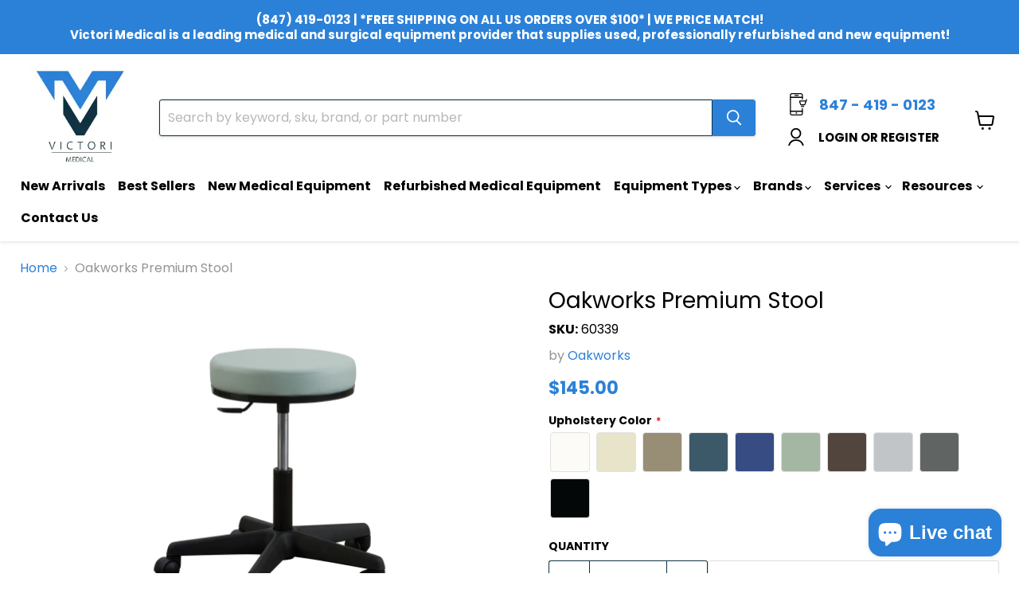

--- FILE ---
content_type: text/html; charset=utf-8
request_url: https://shop.victorimedical.com/products/oakworks-premium-stool
body_size: 71953
content:
<!doctype html>
<html class="no-js no-touch" lang="en">
  <head>

<!-- AMPIFY-ME:START -->

<!-- AMPIFY-ME:END -->

    <meta charset="utf-8">
    <meta http-equiv="x-ua-compatible" content="IE=edge">

    <link rel="preconnect" href="https://cdn.shopify.com">
    <link rel="preconnect" href="https://fonts.shopifycdn.com">
    <link rel="preconnect" href="https://v.shopify.com">
    <link rel="preconnect" href="https://cdn.shopifycloud.com">

    <title>Oakworks Premium Stool — Victori Medical</title>

    
      <meta name="description" content="The Oakworks Premium Stool is a pinnacle of craftsmanship and comfort designed for professionals in the medical, spa, and salon industries. This stool exemplifies ergonomic excellence with its contoured seat and adjustable height feature, ensuring optimal support and customizable comfort for extended use. The durable, ">
    

    
      <link rel="shortcut icon" href="//shop.victorimedical.com/cdn/shop/files/favicon_32x32.png?v=1699885791" type="image/png">
    

    
      <link rel="canonical" href="https://shop.victorimedical.com/products/oakworks-premium-stool" />
    

    <meta name="viewport" content="width=device-width">

    
    





<meta property="og:site_name" content="Victori Medical">
<meta property="og:url" content="https://shop.victorimedical.com/products/oakworks-premium-stool">
<meta property="og:title" content="Oakworks Premium Stool">
<meta property="og:type" content="product">
<meta property="og:description" content="The Oakworks Premium Stool is a pinnacle of craftsmanship and comfort designed for professionals in the medical, spa, and salon industries. This stool exemplifies ergonomic excellence with its contoured seat and adjustable height feature, ensuring optimal support and customizable comfort for extended use. The durable, ">




    
    
    

    
    
    <meta
      property="og:image"
      content="https://shop.victorimedical.com/cdn/shop/products/pneumatic-stool-oakworks-premium-stool-1_1200x652.jpg?v=1594313672"
    />
    <meta
      property="og:image:secure_url"
      content="https://shop.victorimedical.com/cdn/shop/products/pneumatic-stool-oakworks-premium-stool-1_1200x652.jpg?v=1594313672"
    />
    <meta property="og:image:width" content="1200" />
    <meta property="og:image:height" content="652" />
    
    
    <meta property="og:image:alt" content="Oakworks Premium Stool - Alternative Source Medical" />
  












<meta name="twitter:title" content="Oakworks Premium Stool">
<meta name="twitter:description" content="The Oakworks Premium Stool is a pinnacle of craftsmanship and comfort designed for professionals in the medical, spa, and salon industries. This stool exemplifies ergonomic excellence with its contoured seat and adjustable height feature, ensuring optimal support and customizable comfort for extended use. The durable, ">


    
    
    
      
      
      <meta name="twitter:card" content="summary_large_image">
    
    
    <meta
      property="twitter:image"
      content="https://shop.victorimedical.com/cdn/shop/products/pneumatic-stool-oakworks-premium-stool-1_1200x600_crop_center.jpg?v=1594313672"
    />
    <meta property="twitter:image:width" content="1200" />
    <meta property="twitter:image:height" content="600" />
    
    
    <meta property="twitter:image:alt" content="Oakworks Premium Stool - Alternative Source Medical" />
  



    <link rel="preload" href="//shop.victorimedical.com/cdn/fonts/poppins/poppins_n4.0ba78fa5af9b0e1a374041b3ceaadf0a43b41362.woff2" as="font" crossorigin="anonymous">
    <link rel="preload" as="style" href="//shop.victorimedical.com/cdn/shop/t/68/assets/theme.css?v=76546184040661980441759333441">

    <script>window.performance && window.performance.mark && window.performance.mark('shopify.content_for_header.start');</script><meta name="google-site-verification" content="iVgdcCsi1lDAYseGA_aYUnzIpfwGnX-c0moRG4uCCl8">
<meta name="google-site-verification" content="hPfnR1WdhbXGJjxx797C8kVe-SGEIf1-8CFvOeMnoio">
<meta id="shopify-digital-wallet" name="shopify-digital-wallet" content="/27048378/digital_wallets/dialog">
<link rel="alternate" type="application/json+oembed" href="https://shop.victorimedical.com/products/oakworks-premium-stool.oembed">
<script async="async" src="/checkouts/internal/preloads.js?locale=en-US"></script>
<script id="shopify-features" type="application/json">{"accessToken":"a1b2a624057ac00db8bf08e0252b8997","betas":["rich-media-storefront-analytics"],"domain":"shop.victorimedical.com","predictiveSearch":true,"shopId":27048378,"locale":"en"}</script>
<script>var Shopify = Shopify || {};
Shopify.shop = "medical-superstore-online.myshopify.com";
Shopify.locale = "en";
Shopify.currency = {"active":"USD","rate":"1.0"};
Shopify.country = "US";
Shopify.theme = {"name":"Official Live Theme 1.0.0 - JS","id":144401400065,"schema_name":"Empire","schema_version":"11.1.1","theme_store_id":838,"role":"main"};
Shopify.theme.handle = "null";
Shopify.theme.style = {"id":null,"handle":null};
Shopify.cdnHost = "shop.victorimedical.com/cdn";
Shopify.routes = Shopify.routes || {};
Shopify.routes.root = "/";</script>
<script type="module">!function(o){(o.Shopify=o.Shopify||{}).modules=!0}(window);</script>
<script>!function(o){function n(){var o=[];function n(){o.push(Array.prototype.slice.apply(arguments))}return n.q=o,n}var t=o.Shopify=o.Shopify||{};t.loadFeatures=n(),t.autoloadFeatures=n()}(window);</script>
<script id="shop-js-analytics" type="application/json">{"pageType":"product"}</script>
<script defer="defer" async type="module" src="//shop.victorimedical.com/cdn/shopifycloud/shop-js/modules/v2/client.init-shop-cart-sync_C5BV16lS.en.esm.js"></script>
<script defer="defer" async type="module" src="//shop.victorimedical.com/cdn/shopifycloud/shop-js/modules/v2/chunk.common_CygWptCX.esm.js"></script>
<script type="module">
  await import("//shop.victorimedical.com/cdn/shopifycloud/shop-js/modules/v2/client.init-shop-cart-sync_C5BV16lS.en.esm.js");
await import("//shop.victorimedical.com/cdn/shopifycloud/shop-js/modules/v2/chunk.common_CygWptCX.esm.js");

  window.Shopify.SignInWithShop?.initShopCartSync?.({"fedCMEnabled":true,"windoidEnabled":true});

</script>
<script>(function() {
  var isLoaded = false;
  function asyncLoad() {
    if (isLoaded) return;
    isLoaded = true;
    var urls = ["https:\/\/cdn-scripts.signifyd.com\/shopify\/script-tag.js?shop=medical-superstore-online.myshopify.com","\/\/dyuszqdfuyvqq.cloudfront.net\/packs\/mf_embed_v8.js?mf_token=59accf3e-2cd9-4a59-b050-e650d424a1b4\u0026shop=medical-superstore-online.myshopify.com","https:\/\/ecommplugins-scripts.trustpilot.com\/v2.1\/js\/header.min.js?settings=eyJrZXkiOiJiSkprRUpTa2t2eVRCUzJ0IiwicyI6InNrdSJ9\u0026v=2.5\u0026shop=medical-superstore-online.myshopify.com","https:\/\/ecommplugins-trustboxsettings.trustpilot.com\/medical-superstore-online.myshopify.com.js?settings=1629821969921\u0026shop=medical-superstore-online.myshopify.com","https:\/\/widget.trustpilot.com\/bootstrap\/v5\/tp.widget.sync.bootstrap.min.js?shop=medical-superstore-online.myshopify.com","\/\/cdn.shopify.com\/proxy\/df0baacb9ed2cf9d2926ac2dd129137758119fbc8eb8210dd3221a48b29dbadb\/bingshoppingtool-t2app-prod.trafficmanager.net\/uet\/tracking_script?shop=medical-superstore-online.myshopify.com\u0026sp-cache-control=cHVibGljLCBtYXgtYWdlPTkwMA","\/\/cdn.shopify.com\/proxy\/b1d095bf548172f49b8695893c61632163d7b03b910217c13e8045f1d68eabdc\/bingshoppingtool-t2app-prod.trafficmanager.net\/api\/ShopifyMT\/v1\/uet\/tracking_script?shop=medical-superstore-online.myshopify.com\u0026sp-cache-control=cHVibGljLCBtYXgtYWdlPTkwMA","\/\/searchanise-ef84.kxcdn.com\/widgets\/shopify\/init.js?a=5J8N0K6M0o\u0026shop=medical-superstore-online.myshopify.com","https:\/\/search-us3.omegacommerce.com\/instant\/initjs?ID=9587a195-4219-4b91-af76-bff93144fb84\u0026shop=medical-superstore-online.myshopify.com"];
    for (var i = 0; i < urls.length; i++) {
      var s = document.createElement('script');
      s.type = 'text/javascript';
      s.async = true;
      s.src = urls[i];
      var x = document.getElementsByTagName('script')[0];
      x.parentNode.insertBefore(s, x);
    }
  };
  if(window.attachEvent) {
    window.attachEvent('onload', asyncLoad);
  } else {
    window.addEventListener('load', asyncLoad, false);
  }
})();</script>
<script id="__st">var __st={"a":27048378,"offset":-21600,"reqid":"73836640-3c24-4b9d-bfd5-7177fb5eca46-1768709707","pageurl":"shop.victorimedical.com\/products\/oakworks-premium-stool","u":"220169e695dc","p":"product","rtyp":"product","rid":606033608748};</script>
<script>window.ShopifyPaypalV4VisibilityTracking = true;</script>
<script id="captcha-bootstrap">!function(){'use strict';const t='contact',e='account',n='new_comment',o=[[t,t],['blogs',n],['comments',n],[t,'customer']],c=[[e,'customer_login'],[e,'guest_login'],[e,'recover_customer_password'],[e,'create_customer']],r=t=>t.map((([t,e])=>`form[action*='/${t}']:not([data-nocaptcha='true']) input[name='form_type'][value='${e}']`)).join(','),a=t=>()=>t?[...document.querySelectorAll(t)].map((t=>t.form)):[];function s(){const t=[...o],e=r(t);return a(e)}const i='password',u='form_key',d=['recaptcha-v3-token','g-recaptcha-response','h-captcha-response',i],f=()=>{try{return window.sessionStorage}catch{return}},m='__shopify_v',_=t=>t.elements[u];function p(t,e,n=!1){try{const o=window.sessionStorage,c=JSON.parse(o.getItem(e)),{data:r}=function(t){const{data:e,action:n}=t;return t[m]||n?{data:e,action:n}:{data:t,action:n}}(c);for(const[e,n]of Object.entries(r))t.elements[e]&&(t.elements[e].value=n);n&&o.removeItem(e)}catch(o){console.error('form repopulation failed',{error:o})}}const l='form_type',E='cptcha';function T(t){t.dataset[E]=!0}const w=window,h=w.document,L='Shopify',v='ce_forms',y='captcha';let A=!1;((t,e)=>{const n=(g='f06e6c50-85a8-45c8-87d0-21a2b65856fe',I='https://cdn.shopify.com/shopifycloud/storefront-forms-hcaptcha/ce_storefront_forms_captcha_hcaptcha.v1.5.2.iife.js',D={infoText:'Protected by hCaptcha',privacyText:'Privacy',termsText:'Terms'},(t,e,n)=>{const o=w[L][v],c=o.bindForm;if(c)return c(t,g,e,D).then(n);var r;o.q.push([[t,g,e,D],n]),r=I,A||(h.body.append(Object.assign(h.createElement('script'),{id:'captcha-provider',async:!0,src:r})),A=!0)});var g,I,D;w[L]=w[L]||{},w[L][v]=w[L][v]||{},w[L][v].q=[],w[L][y]=w[L][y]||{},w[L][y].protect=function(t,e){n(t,void 0,e),T(t)},Object.freeze(w[L][y]),function(t,e,n,w,h,L){const[v,y,A,g]=function(t,e,n){const i=e?o:[],u=t?c:[],d=[...i,...u],f=r(d),m=r(i),_=r(d.filter((([t,e])=>n.includes(e))));return[a(f),a(m),a(_),s()]}(w,h,L),I=t=>{const e=t.target;return e instanceof HTMLFormElement?e:e&&e.form},D=t=>v().includes(t);t.addEventListener('submit',(t=>{const e=I(t);if(!e)return;const n=D(e)&&!e.dataset.hcaptchaBound&&!e.dataset.recaptchaBound,o=_(e),c=g().includes(e)&&(!o||!o.value);(n||c)&&t.preventDefault(),c&&!n&&(function(t){try{if(!f())return;!function(t){const e=f();if(!e)return;const n=_(t);if(!n)return;const o=n.value;o&&e.removeItem(o)}(t);const e=Array.from(Array(32),(()=>Math.random().toString(36)[2])).join('');!function(t,e){_(t)||t.append(Object.assign(document.createElement('input'),{type:'hidden',name:u})),t.elements[u].value=e}(t,e),function(t,e){const n=f();if(!n)return;const o=[...t.querySelectorAll(`input[type='${i}']`)].map((({name:t})=>t)),c=[...d,...o],r={};for(const[a,s]of new FormData(t).entries())c.includes(a)||(r[a]=s);n.setItem(e,JSON.stringify({[m]:1,action:t.action,data:r}))}(t,e)}catch(e){console.error('failed to persist form',e)}}(e),e.submit())}));const S=(t,e)=>{t&&!t.dataset[E]&&(n(t,e.some((e=>e===t))),T(t))};for(const o of['focusin','change'])t.addEventListener(o,(t=>{const e=I(t);D(e)&&S(e,y())}));const B=e.get('form_key'),M=e.get(l),P=B&&M;t.addEventListener('DOMContentLoaded',(()=>{const t=y();if(P)for(const e of t)e.elements[l].value===M&&p(e,B);[...new Set([...A(),...v().filter((t=>'true'===t.dataset.shopifyCaptcha))])].forEach((e=>S(e,t)))}))}(h,new URLSearchParams(w.location.search),n,t,e,['guest_login'])})(!0,!0)}();</script>
<script integrity="sha256-4kQ18oKyAcykRKYeNunJcIwy7WH5gtpwJnB7kiuLZ1E=" data-source-attribution="shopify.loadfeatures" defer="defer" src="//shop.victorimedical.com/cdn/shopifycloud/storefront/assets/storefront/load_feature-a0a9edcb.js" crossorigin="anonymous"></script>
<script data-source-attribution="shopify.dynamic_checkout.dynamic.init">var Shopify=Shopify||{};Shopify.PaymentButton=Shopify.PaymentButton||{isStorefrontPortableWallets:!0,init:function(){window.Shopify.PaymentButton.init=function(){};var t=document.createElement("script");t.src="https://shop.victorimedical.com/cdn/shopifycloud/portable-wallets/latest/portable-wallets.en.js",t.type="module",document.head.appendChild(t)}};
</script>
<script data-source-attribution="shopify.dynamic_checkout.buyer_consent">
  function portableWalletsHideBuyerConsent(e){var t=document.getElementById("shopify-buyer-consent"),n=document.getElementById("shopify-subscription-policy-button");t&&n&&(t.classList.add("hidden"),t.setAttribute("aria-hidden","true"),n.removeEventListener("click",e))}function portableWalletsShowBuyerConsent(e){var t=document.getElementById("shopify-buyer-consent"),n=document.getElementById("shopify-subscription-policy-button");t&&n&&(t.classList.remove("hidden"),t.removeAttribute("aria-hidden"),n.addEventListener("click",e))}window.Shopify?.PaymentButton&&(window.Shopify.PaymentButton.hideBuyerConsent=portableWalletsHideBuyerConsent,window.Shopify.PaymentButton.showBuyerConsent=portableWalletsShowBuyerConsent);
</script>
<script data-source-attribution="shopify.dynamic_checkout.cart.bootstrap">document.addEventListener("DOMContentLoaded",(function(){function t(){return document.querySelector("shopify-accelerated-checkout-cart, shopify-accelerated-checkout")}if(t())Shopify.PaymentButton.init();else{new MutationObserver((function(e,n){t()&&(Shopify.PaymentButton.init(),n.disconnect())})).observe(document.body,{childList:!0,subtree:!0})}}));
</script>
<link id="shopify-accelerated-checkout-styles" rel="stylesheet" media="screen" href="https://shop.victorimedical.com/cdn/shopifycloud/portable-wallets/latest/accelerated-checkout-backwards-compat.css" crossorigin="anonymous">
<style id="shopify-accelerated-checkout-cart">
        #shopify-buyer-consent {
  margin-top: 1em;
  display: inline-block;
  width: 100%;
}

#shopify-buyer-consent.hidden {
  display: none;
}

#shopify-subscription-policy-button {
  background: none;
  border: none;
  padding: 0;
  text-decoration: underline;
  font-size: inherit;
  cursor: pointer;
}

#shopify-subscription-policy-button::before {
  box-shadow: none;
}

      </style>

<script>window.performance && window.performance.mark && window.performance.mark('shopify.content_for_header.end');</script>

    <link href="//shop.victorimedical.com/cdn/shop/t/68/assets/theme.css?v=76546184040661980441759333441" rel="stylesheet" type="text/css" media="all" />

    
      <link href="//shop.victorimedical.com/cdn/shop/t/68/assets/ripple.css?v=100240391239311985871724717965" rel="stylesheet" type="text/css" media="all" />
    

    
    <script>
      window.Theme = window.Theme || {};
      window.Theme.version = '11.1.1';
      window.Theme.name = 'Empire';
      window.Theme.routes = {
        "root_url": "/",
        "account_url": "/account",
        "account_login_url": "/account/login",
        "account_logout_url": "/account/logout",
        "account_register_url": "/account/register",
        "account_addresses_url": "/account/addresses",
        "collections_url": "/collections",
        "all_products_collection_url": "/collections/all",
        "search_url": "/search",
        "predictive_search_url": "/search/suggest",
        "cart_url": "/cart",
        "cart_add_url": "/cart/add",
        "cart_change_url": "/cart/change",
        "cart_clear_url": "/cart/clear",
        "product_recommendations_url": "/recommendations/products",
      };
    </script>
    

    <meta name="google-site-verification" content="xychFJA1oNYtQbvcsYp9g5J2Ov-1FzFJSkXlIOwOo-Q" />

  <!-- BEGIN app block: shopify://apps/hulk-form-builder/blocks/app-embed/b6b8dd14-356b-4725-a4ed-77232212b3c3 --><!-- BEGIN app snippet: hulkapps-formbuilder-theme-ext --><script type="text/javascript">
  
  if (typeof window.formbuilder_customer != "object") {
        window.formbuilder_customer = {}
  }

  window.hulkFormBuilder = {
    form_data: {},
    shop_data: {"shop_-tncqRFMEKJ5nWgWTqLq9Q":{"shop_uuid":"-tncqRFMEKJ5nWgWTqLq9Q","shop_timezone":"America\/Chicago","shop_id":66023,"shop_is_after_submit_enabled":true,"shop_shopify_plan":"Advanced","shop_shopify_domain":"medical-superstore-online.myshopify.com","shop_created_at":"2022-05-18T12:47:30.414-05:00","is_skip_metafield":false,"shop_deleted":false,"shop_disabled":false}},
    settings_data: {"shop_settings":{"shop_customise_msgs":[],"default_customise_msgs":{"is_required":"is required","thank_you":"Thank you! The form was submitted successfully.","processing":"Processing...","valid_data":"Please provide valid data","valid_email":"Provide valid email format","valid_tags":"HTML Tags are not allowed","valid_phone":"Provide valid phone number","valid_captcha":"Please provide valid captcha response","valid_url":"Provide valid URL","only_number_alloud":"Provide valid number in","number_less":"must be less than","number_more":"must be more than","image_must_less":"Image must be less than 20MB","image_number":"Images allowed","image_extension":"Invalid extension! Please provide image file","error_image_upload":"Error in image upload. Please try again.","error_file_upload":"Error in file upload. Please try again.","your_response":"Your response","error_form_submit":"Error occur.Please try again after sometime.","email_submitted":"Form with this email is already submitted","invalid_email_by_zerobounce":"The email address you entered appears to be invalid. Please check it and try again.","download_file":"Download file","card_details_invalid":"Your card details are invalid","card_details":"Card details","please_enter_card_details":"Please enter card details","card_number":"Card number","exp_mm":"Exp MM","exp_yy":"Exp YY","crd_cvc":"CVV","payment_value":"Payment amount","please_enter_payment_amount":"Please enter payment amount","address1":"Address line 1","address2":"Address line 2","city":"City","province":"Province","zipcode":"Zip code","country":"Country","blocked_domain":"This form does not accept addresses from","file_must_less":"File must be less than 20MB","file_extension":"Invalid extension! Please provide file","only_file_number_alloud":"files allowed","previous":"Previous","next":"Next","must_have_a_input":"Please enter at least one field.","please_enter_required_data":"Please enter required data","atleast_one_special_char":"Include at least one special character","atleast_one_lowercase_char":"Include at least one lowercase character","atleast_one_uppercase_char":"Include at least one uppercase character","atleast_one_number":"Include at least one number","must_have_8_chars":"Must have 8 characters long","be_between_8_and_12_chars":"Be between 8 and 12 characters long","please_select":"Please Select","phone_submitted":"Form with this phone number is already submitted","user_res_parse_error":"Error while submitting the form","valid_same_values":"values must be same","product_choice_clear_selection":"Clear Selection","picture_choice_clear_selection":"Clear Selection","remove_all_for_file_image_upload":"Remove All","invalid_file_type_for_image_upload":"You can't upload files of this type.","invalid_file_type_for_signature_upload":"You can't upload files of this type.","max_files_exceeded_for_file_upload":"You can not upload any more files.","max_files_exceeded_for_image_upload":"You can not upload any more files.","file_already_exist":"File already uploaded","max_limit_exceed":"You have added the maximum number of text fields.","cancel_upload_for_file_upload":"Cancel upload","cancel_upload_for_image_upload":"Cancel upload","cancel_upload_for_signature_upload":"Cancel upload"},"shop_blocked_domains":[]}},
    features_data: {"shop_plan_features":{"shop_plan_features":["unlimited-forms","full-design-customization","export-form-submissions","multiple-recipients-for-form-submissions","multiple-admin-notifications","enable-captcha","unlimited-file-uploads","save-submitted-form-data","set-auto-response-message","conditional-logic","form-banner","save-as-draft-facility","include-user-response-in-admin-email","disable-form-submission","file-upload"]}},
    shop: null,
    shop_id: null,
    plan_features: null,
    validateDoubleQuotes: false,
    assets: {
      extraFunctions: "https://cdn.shopify.com/extensions/019bb5ee-ec40-7527-955d-c1b8751eb060/form-builder-by-hulkapps-50/assets/extra-functions.js",
      extraStyles: "https://cdn.shopify.com/extensions/019bb5ee-ec40-7527-955d-c1b8751eb060/form-builder-by-hulkapps-50/assets/extra-styles.css",
      bootstrapStyles: "https://cdn.shopify.com/extensions/019bb5ee-ec40-7527-955d-c1b8751eb060/form-builder-by-hulkapps-50/assets/theme-app-extension-bootstrap.css"
    },
    translations: {
      htmlTagNotAllowed: "HTML Tags are not allowed",
      sqlQueryNotAllowed: "SQL Queries are not allowed",
      doubleQuoteNotAllowed: "Double quotes are not allowed",
      vorwerkHttpWwwNotAllowed: "The words \u0026#39;http\u0026#39; and \u0026#39;www\u0026#39; are not allowed. Please remove them and try again.",
      maxTextFieldsReached: "You have added the maximum number of text fields.",
      avoidNegativeWords: "Avoid negative words: Don\u0026#39;t use negative words in your contact message.",
      customDesignOnly: "This form is for custom designs requests. For general inquiries please contact our team at info@stagheaddesigns.com",
      zerobounceApiErrorMsg: "We couldn\u0026#39;t verify your email due to a technical issue. Please try again later.",
    }

  }

  

  window.FbThemeAppExtSettingsHash = {}
  
</script><!-- END app snippet --><!-- END app block --><!-- BEGIN app block: shopify://apps/ymq-product-options-variants/blocks/app-embed/86b91121-1f62-4e27-9812-b70a823eb918 -->
    <!-- BEGIN app snippet: option.v1 --><script>
    function before_page_load_function(e,t=!1){var o=[],n=!1;if(e.items.forEach((e=>{e.properties&&(e.properties.hasOwnProperty("_YmqOptionVariant")||e.properties.hasOwnProperty("_YmqItemHide"))?(n=!0,o.push(0)):o.push(e.quantity)})),n){if(t)(t=document.createElement("style")).id="before-page-load-dom",t.type="text/css",t.innerHTML="html::before{content: ' ';width: 100%;height: 100%;background-color: #fff;position: fixed;top: 0;left: 0;z-index: 999999;display:block !important;}",document.getElementsByTagName("html").item(0).appendChild(t);fetch(`/cart/update.js?timestamp=${Date.now()}`,{method:"POST",headers:{"Content-Type":"application/json"},body:JSON.stringify({updates:o})}).then((e=>e.json())).then((e=>{location.reload()})).catch((e=>{t&&document.getElementById("before-page-load-dom").remove()}))}}before_page_load_function({"note":null,"attributes":{},"original_total_price":0,"total_price":0,"total_discount":0,"total_weight":0.0,"item_count":0,"items":[],"requires_shipping":false,"currency":"USD","items_subtotal_price":0,"cart_level_discount_applications":[],"checkout_charge_amount":0},!0),fetch(`/cart.js?timestamp=${Date.now()}`,{method:"GET"}).then((e=>e.json())).then((e=>{before_page_load_function(e)}));
</script>


	<style id="ymq-checkout-button-protect">
		[name="checkout"],[name="chekout"], a[href^="/checkout"], a[href="/account/login"].cart__submit, button[type="submit"].btn-order, a.btn.cart__checkout, a.cart__submit, .wc-proceed-to-checkout button, #cart_form .buttons .btn-primary, .ymq-checkout-button{
        	pointer-events: none;
        }
	</style>
	<script>
		function ymq_ready(fn){
			if(document.addEventListener){
				document.addEventListener('DOMContentLoaded',function(){
					document.removeEventListener('DOMContentLoaded',arguments.callee,false);
					fn();
				},false);
			}else if(document.attachEvent){
				document.attachEvent('onreadystatechange',function(){
					if(document.readyState=='complete'){
						document.detachEvent('onreadystatechange',arguments.callee);
						fn();
					}
				});
			}
		}
		ymq_ready(() => {
			setTimeout(function() {
				var ymq_checkout_button_protect = document.getElementById("ymq-checkout-button-protect");
				ymq_checkout_button_protect.remove();
			}, 100);
		})
    </script> 


 

 

 

 










<link href='https://cdn.shopify.com/s/files/1/0411/8639/4277/t/11/assets/ymq-option.css?v=1.1' rel='stylesheet' type="text/css" media="all"> 

<link href='https://option.ymq.cool/option/bottom.css' rel='stylesheet' type="text/css" media="all"> 


<style id="ymq-jsstyle"></style> 

<style id="bndlr-loaded"></style>

<script data-asyncLoad="asyncLoad" data-mw4M5Ya3iFNARE4t="mw4M5Ya3iFNARE4t"> 

    window.bundlerLoaded = true;

	window.ymq_option = window.ymq_option || {}; 

	ymq_option.shop = `medical-superstore-online.myshopify.com`;
    
    ymq_option.version = 1; 

	ymq_option.token = `2926e96b537a5d95a794d8103464c29a1c6362e9142429771d3d6c3020508a33`; 

	ymq_option.timestamp = `1768709707`; 

	ymq_option.customer_id = ``; 

	ymq_option.page = `product`; 
    
    ymq_option.cart = {"note":null,"attributes":{},"original_total_price":0,"total_price":0,"total_discount":0,"total_weight":0.0,"item_count":0,"items":[],"requires_shipping":false,"currency":"USD","items_subtotal_price":0,"cart_level_discount_applications":[],"checkout_charge_amount":0};

    ymq_option.country = {
        iso_code: `US`,
        currency: `USD`,
        name: `United States`
    };
    

	ymq_option.ymq_option_branding = {}; 
	  
		ymq_option.ymq_option_branding = {"button":{"--button-background-checked-color":"#000000","--button-background-color":"#FFFFFF","--button-background-disabled-color":"#FFFFFF","--button-border-checked-color":"#000000","--button-border-color":"#000000","--button-border-disabled-color":"#000000","--button-font-checked-color":"#FFFFFF","--button-font-disabled-color":"#cccccc","--button-font-color":"#000000","--button-border-radius":"4","--button-font-size":"16","--button-line-height":"20","--button-margin-l-r":"4","--button-margin-u-d":"4","--button-padding-l-r":"16","--button-padding-u-d":"10"},"radio":{"--radio-border-color":"#BBC1E1","--radio-border-checked-color":"#BBC1E1","--radio-border-disabled-color":"#BBC1E1","--radio-border-hover-color":"#BBC1E1","--radio-background-color":"#FFFFFF","--radio-background-checked-color":"#275EFE","--radio-background-disabled-color":"#E1E6F9","--radio-background-hover-color":"#FFFFFF","--radio-inner-color":"#E1E6F9","--radio-inner-checked-color":"#FFFFFF","--radio-inner-disabled-color":"#FFFFFF"},"input":{"--input-background-checked-color":"#FFFFFF","--input-background-color":"#FFFFFF","--input-border-checked-color":"#000000","--input-border-color":"#717171","--input-font-checked-color":"#000000","--input-font-color":"#000000","--input-border-radius":"4","--input-font-size":"14","--input-padding-l-r":"16","--input-padding-u-d":"9","--input-width":"100","--input-max-width":"400"},"select":{"--select-border-color":"#000000","--select-border-checked-color":"#000000","--select-background-color":"#FFFFFF","--select-background-checked-color":"#FFFFFF","--select-font-color":"#000000","--select-font-checked-color":"#000000","--select-option-background-color":"#FFFFFF","--select-option-background-checked-color":"#F5F9FF","--select-option-background-disabled-color":"#FFFFFF","--select-option-font-color":"#000000","--select-option-font-checked-color":"#000000","--select-option-font-disabled-color":"#CCCCCC","--select-padding-u-d":"9","--select-padding-l-r":"16","--select-option-padding-u-d":"9","--select-option-padding-l-r":"16","--select-width":"100","--select-max-width":"400","--select-font-size":"14","--select-border-radius":"0"},"multiple":{"--multiple-background-color":"#F5F9FF","--multiple-font-color":"#000000","--multiple-padding-u-d":"2","--multiple-padding-l-r":"8","--multiple-font-size":"12","--multiple-border-radius":"0"},"img":{"--img-border-color":"#E1E1E1","--img-border-checked-color":"#000000","--img-border-disabled-color":"#000000","--img-width":"50","--img-height":"50","--img-margin-u-d":"2","--img-margin-l-r":"2","--img-border-radius":"4"},"upload":{"--upload-background-color":"#409EFF","--upload-font-color":"#FFFFFF","--upload-border-color":"#409EFF","--upload-padding-u-d":"12","--upload-padding-l-r":"20","--upload-font-size":"12","--upload-border-radius":"4"},"cart":{"--cart-border-color":"#000000","--buy-border-color":"#000000","--cart-border-hover-color":"#000000","--buy-border-hover-color":"#000000","--cart-background-color":"#000000","--buy-background-color":"#000000","--cart-background-hover-color":"#000000","--buy-background-hover-color":"#000000","--cart-font-color":"#FFFFFF","--buy-font-color":"#FFFFFF","--cart-font-hover-color":"#FFFFFF","--buy-font-hover-color":"#FFFFFF","--cart-padding-u-d":"12","--cart-padding-l-r":"16","--buy-padding-u-d":"12","--buy-padding-l-r":"16","--cart-margin-u-d":"4","--cart-margin-l-r":"0","--buy-margin-u-d":"4","--buy-margin-l-r":"0","--cart-width":"100","--cart-max-width":"800","--buy-width":"100","--buy-max-width":"800","--cart-font-size":"14","--cart-border-radius":"0","--buy-font-size":"14","--buy-border-radius":"0"},"quantity":{"--quantity-border-color":"#A6A3A3","--quantity-font-color":"#000000","--quantity-background-color":"#FFFFFF","--quantity-width":"150","--quantity-height":"40","--quantity-font-size":"14","--quantity-border-radius":"0"},"global":{"--global-title-color":"#000000","--global-help-color":"#000000","--global-error-color":"#DC3545","--global-title-font-size":"14","--global-help-font-size":"12","--global-error-font-size":"12","--global-margin-top":"0","--global-margin-bottom":"20","--global-margin-left":"0","--global-margin-right":"0","--global-title-margin-top":"0","--global-title-margin-bottom":"5","--global-title-margin-left":"0","--global-title-margin-right":"0","--global-help-margin-top":"5","--global-help-margin-bottom":"0","--global-help-margin-left":"0","--global-help-margin-right":"0","--global-error-margin-top":"5","--global-error-margin-bottom":"0","--global-error-margin-left":"0","--global-error-margin-right":"0"},"discount":{"--new-discount-normal-color":"#1878B9","--new-discount-error-color":"#E22120","--new-discount-layout":"flex-end"},"lan":{"require":"This is a required field.","email":"Please enter a valid email address.","phone":"Please enter the correct phone.","number":"Please enter an number.","integer":"Please enter an integer.","min_char":"Please enter no less than %s characters.","max_char":"Please enter no more than %s characters.","max_s":"Please choose less than %s options.","min_s":"Please choose more than %s options.","total_s":"Please choose %s options.","min":"Please enter no less than %s.","max":"Please enter no more than %s.","currency":"USD","sold_out":"sold out","please_choose":"Please choose","add_to_cart":"ADD TO CART","buy_it_now":"BUY IT NOW","add_price_text":"Selection will add %s to the price","discount_code":"Discount code","application":"Apply","discount_error1":"Enter a valid discount code","discount_error2":"discount code isn't valid for the items in your cart"},"price":{"--price-border-color":"#000000","--price-background-color":"#FFFFFF","--price-font-color":"#000000","--price-price-font-color":"#03de90","--price-padding-u-d":"9","--price-padding-l-r":"16","--price-width":"100","--price-max-width":"400","--price-font-size":"14","--price-border-radius":"0"},"extra":{"is_show":"0","plan":2,"quantity-box":"0","price-value":"3,4,15,6,16,7","variant-original-margin-bottom":"15","strong-dorp-down":0,"radio-unchecked":1,"close-cart-rate":"1","automic-swatch-ajax":"1","img-option-bigger":0,"add-button-reload":"1","version":200,"img_cdn":"1","show_wholesale_pricing_fixed":"0","real-time-upload":"1","buy-now-new":1,"option_value_split":", ","form-box-new":1,"bundle-variant-trigger-type":"0","id":"27048378","sku-model":"0","with-main-sku":"0","source_name":"","simple_condition":"0","fbq-event":"1","wholesale-is-variant":"0","one-time-qty-1":"0","cart-qty-update":"0","min-max-new":"0","real-time-upload-free":"0","add-to-cart-form":"","min-max":"0","price-time":"0","main-product-with-properties":"0","child-item-action":"","is_small":"1","exclude-free-products":"0","options_list_show":"0","penny-variant":"","extra-charge":"","ajaxcart-product-type":"0","ajaxcart-modal":"0","trigger-ajaxcart-modal-show":"","add-cart-timeout":"50","qty-input-trigger":"0","variant-not-disabled":"0","variant-id-dom":"","add-cart-form-number":"0","product-price-in-product-page":".product-view .detail-price .price","product-compare-at-price-in-product-page":"","product-price-in-product-page-qty":"","product-compare-at-price-in-product-page-qty":"","hide-shopify-option":"","show-quantity":"","quantity-change":"","product-hide":"","product-show":"","product-add-to-cart":"","payment-button-hide":"","payment-button-hide-product":"","discount-before":"","cart-quantity-click-change":"","cart-quantity-change":"","check-out-button":"","variant-condition-label-class":"","variant-condition-value-parent-class":"","variant-condition-value-class":"","variant-condition-click-class":"","trigger-select":"","trigger-select-join":"","locale":"0","other-form-data":"0","bunow":"0","cart-ajax":"0","add-cart-url":"","theme-variant-class":"","theme-variant-class-no":"","add-cart-carry-currency":"1","extra-style-code":"","variant-id-from":"0","trigger-option-dom":"","qty-dis-qty":"0","tooltip_type":"none","build_buy_now":"","currency-install":"true","currency-load":"","currency-do":"true","currency-beforedo":"","currency-status":"true","currency-format":"","currency-init":"","before_init_product":"","before_init_cart":"","buildYmqDom_b":"","buildYmqDom_a":"","replaceDomPrice_b":"","replaceDomPrice_a":"if (!that.addedCartEvent) {\r\n    if(ymqJq('[name=\"checkout\"]:not(.ymq-fake-checkout-btn)').length >= 1){\r\n        ymqJq('[name=\"checkout\"]:not(.ymq-fake-checkout-btn)').each(function(){\r\n            if(!ymqJq(this).prev().hasClass('ymq-fake-checkout-btn')){\r\n                ymqJq(this).hide().before(`<div class=\"btn btn-dark w-100 m-t-lg py-3 ymq-fake-checkout-btn\">${ymqJq(this).html()}</div>`);\r\n            }\r\n            ymqJq(this).addClass('ymq-fake-checkout-btn');\r\n        })\r\n    }\r\n}","replaceDomPrice_b_all_time":"","buildFormData_b":"","buildFormData_a":"","ymqDiscountClick_b":"","ymqDiscountClick_a":"","doAddCart_before_validate":"","doAddCart_after_validate":"","doAddCart_before_getAjaxData":"","doAddCart_after_getAjaxData":"","doAddCart_success":"","doAddCart_error":"","doCheckout_before_checkoutqty":"","doCheckout_after_checkoutqty":"","doCheckout_before_getAjaxData":"","doCheckout_after_getAjaxData":"","doCheckout_success":"","doCheckout_error":"","make-sku":"1","bind_variant_need_checkout":"1","thum_img_zoom":"0"}}; 
	 
        
    
    
    
        
        
        	ymq_option[`ymq_extra_0`] = {};
        
    
        
        
    
        
        
    
        
        
    
        
        
    
        
        
    
        
        
    
        
        
    
        
        
    
        
        
    
    

	 

		ymq_option.product = {"id":606033608748,"title":"Oakworks Premium Stool","handle":"oakworks-premium-stool","description":"\u003cp\u003eThe Oakworks Premium Stool is a pinnacle of craftsmanship and comfort designed for professionals in the medical, spa, and salon industries. This stool exemplifies ergonomic excellence with its contoured seat and adjustable height feature, ensuring optimal support and customizable comfort for extended use. The durable, polished aluminum base provides stability and effortless mobility on various floor surfaces, complemented by dual-wheel casters for smooth movement. Upholstered in high-quality, easy-to-clean fabric, the Oakworks Premium Stool offers both durability and aesthetic appeal. Whether used in clinics, treatment rooms, or salons, this stool promises reliability and ergonomic support for professionals who prioritize quality and functionality in their workspace.\u003c\/p\u003e\n\u003cp\u003e\u003cstrong\u003eKey Features:\u003c\/strong\u003e\u003cbr\u003e\u003c\/p\u003e\n\u003cul\u003e\n\u003cli\u003eContoured seat for ergonomic comfort\u003cbr\u003e\n\u003c\/li\u003e\n\u003cli\u003eAdjustable height for customizable positioning\u003cbr\u003e\n\u003c\/li\u003e\n\u003cli\u003ePolished aluminum base for stability\u003cbr\u003e\n\u003c\/li\u003e\n\u003cli\u003eDual-wheel casters for smooth mobility\u003cbr\u003e\n\u003c\/li\u003e\n\u003cli\u003eHigh-quality, easy-to-clean upholstery\u003c\/li\u003e\n\u003cli\u003ePremium 5 star black base\u003c\/li\u003e\n\u003cli\u003e14\" Round swivel seat\u003c\/li\u003e\n\u003cli\u003e3\" High density multi-layer padding\u003c\/li\u003e\n\u003cli\u003eBump protector edge\u003c\/li\u003e\n\u003c\/ul\u003e\n\u003cul\u003e\n\u003cli\u003ePneumatic Height Range:\u003c\/li\u003e\n\u003cli\u003eLow - 18\" to 24\"\u003c\/li\u003e\n\u003cli\u003eHigh - 20\" to 28\"\u003c\/li\u003e\n\u003cli\u003eCasters for easy movement\u003c\/li\u003e\n\u003cli\u003eSupports 300 lbs.\u003c\/li\u003e\n\u003cli\u003e2 year warranty\u003c\/li\u003e\n\u003c\/ul\u003e","published_at":"2018-02-26T12:30:02-06:00","created_at":"2018-02-26T12:32:16-06:00","vendor":"Oakworks","type":"Pneumatic Stool","tags":["100-200","new","premium","stool"],"price":14500,"price_min":14500,"price_max":14500,"available":true,"price_varies":false,"compare_at_price":null,"compare_at_price_min":0,"compare_at_price_max":0,"compare_at_price_varies":false,"variants":[{"id":7267498688556,"title":"Default Title","option1":"Default Title","option2":null,"option3":null,"sku":"60339","requires_shipping":true,"taxable":true,"featured_image":null,"available":true,"name":"Oakworks Premium Stool","public_title":null,"options":["Default Title"],"price":14500,"weight":4990,"compare_at_price":null,"inventory_management":"shopify","barcode":null,"requires_selling_plan":false,"selling_plan_allocations":[]}],"images":["\/\/shop.victorimedical.com\/cdn\/shop\/products\/pneumatic-stool-oakworks-premium-stool-1.jpg?v=1594313672","\/\/shop.victorimedical.com\/cdn\/shop\/products\/pneumatic-stool-oakworks-premium-stool-2.jpg?v=1594313672"],"featured_image":"\/\/shop.victorimedical.com\/cdn\/shop\/products\/pneumatic-stool-oakworks-premium-stool-1.jpg?v=1594313672","options":["Title"],"media":[{"alt":"Oakworks Premium Stool - Alternative Source Medical","id":7626235478112,"position":1,"preview_image":{"aspect_ratio":1.84,"height":1087,"width":2000,"src":"\/\/shop.victorimedical.com\/cdn\/shop\/products\/pneumatic-stool-oakworks-premium-stool-1.jpg?v=1594313672"},"aspect_ratio":1.84,"height":1087,"media_type":"image","src":"\/\/shop.victorimedical.com\/cdn\/shop\/products\/pneumatic-stool-oakworks-premium-stool-1.jpg?v=1594313672","width":2000},{"alt":"Oakworks Premium Stool - Alternative Source Medical","id":7626235510880,"position":2,"preview_image":{"aspect_ratio":1.333,"height":600,"width":800,"src":"\/\/shop.victorimedical.com\/cdn\/shop\/products\/pneumatic-stool-oakworks-premium-stool-2.jpg?v=1594313672"},"aspect_ratio":1.333,"height":600,"media_type":"image","src":"\/\/shop.victorimedical.com\/cdn\/shop\/products\/pneumatic-stool-oakworks-premium-stool-2.jpg?v=1594313672","width":800}],"requires_selling_plan":false,"selling_plan_groups":[],"content":"\u003cp\u003eThe Oakworks Premium Stool is a pinnacle of craftsmanship and comfort designed for professionals in the medical, spa, and salon industries. This stool exemplifies ergonomic excellence with its contoured seat and adjustable height feature, ensuring optimal support and customizable comfort for extended use. The durable, polished aluminum base provides stability and effortless mobility on various floor surfaces, complemented by dual-wheel casters for smooth movement. Upholstered in high-quality, easy-to-clean fabric, the Oakworks Premium Stool offers both durability and aesthetic appeal. Whether used in clinics, treatment rooms, or salons, this stool promises reliability and ergonomic support for professionals who prioritize quality and functionality in their workspace.\u003c\/p\u003e\n\u003cp\u003e\u003cstrong\u003eKey Features:\u003c\/strong\u003e\u003cbr\u003e\u003c\/p\u003e\n\u003cul\u003e\n\u003cli\u003eContoured seat for ergonomic comfort\u003cbr\u003e\n\u003c\/li\u003e\n\u003cli\u003eAdjustable height for customizable positioning\u003cbr\u003e\n\u003c\/li\u003e\n\u003cli\u003ePolished aluminum base for stability\u003cbr\u003e\n\u003c\/li\u003e\n\u003cli\u003eDual-wheel casters for smooth mobility\u003cbr\u003e\n\u003c\/li\u003e\n\u003cli\u003eHigh-quality, easy-to-clean upholstery\u003c\/li\u003e\n\u003cli\u003ePremium 5 star black base\u003c\/li\u003e\n\u003cli\u003e14\" Round swivel seat\u003c\/li\u003e\n\u003cli\u003e3\" High density multi-layer padding\u003c\/li\u003e\n\u003cli\u003eBump protector edge\u003c\/li\u003e\n\u003c\/ul\u003e\n\u003cul\u003e\n\u003cli\u003ePneumatic Height Range:\u003c\/li\u003e\n\u003cli\u003eLow - 18\" to 24\"\u003c\/li\u003e\n\u003cli\u003eHigh - 20\" to 28\"\u003c\/li\u003e\n\u003cli\u003eCasters for easy movement\u003c\/li\u003e\n\u003cli\u003eSupports 300 lbs.\u003c\/li\u003e\n\u003cli\u003e2 year warranty\u003c\/li\u003e\n\u003c\/ul\u003e"}; 

		ymq_option.ymq_has_only_default_variant = true; 
		 

        
            ymq_option.ymq_product_options = {"ymq_status":{"ymq_status":"1"},"ymq_variantjson":{},"data":{},"condition":{}};
            ymq_option.ymq_status = ymq_option.ymq_product_options.ymq_status ? ymq_option.ymq_product_options.ymq_status : {};
            ymq_option.ymq_variantjson = ymq_option.ymq_product_options.ymq_variantjson ? ymq_option.ymq_product_options.ymq_variantjson : {};
            ymq_option.ymq_option_data = ymq_option.ymq_product_options.data ? ymq_option.ymq_product_options.data : {};
            ymq_option.ymq_option_condition = ymq_option.ymq_product_options.condition ? ymq_option.ymq_product_options.condition : {};
        
        
        ymq_option.product_collections = {};
        
            ymq_option.product_collections[271159885992] = {"id":271159885992,"handle":"100-200","title":"$100 to $200","updated_at":"2026-01-14T06:02:10-06:00","body_html":"","published_at":"2021-06-08T09:07:39-05:00","sort_order":"alpha-asc","template_suffix":null,"disjunctive":false,"rules":[{"column":"variant_price","relation":"greater_than","condition":"99.99"},{"column":"variant_price","relation":"less_than","condition":"200.0"},{"column":"type","relation":"not_contains","condition":"mws_fee_generated"}],"published_scope":"web"};
        
            ymq_option.product_collections[52330397740] = {"id":52330397740,"handle":"all","title":"All","updated_at":"2026-01-17T06:03:02-06:00","body_html":"","published_at":"2019-02-07T10:46:42-06:00","sort_order":"best-selling","template_suffix":"","disjunctive":false,"rules":[{"column":"variant_price","relation":"greater_than","condition":"-1"},{"column":"type","relation":"not_equals","condition":"Product Fee"},{"column":"type","relation":"not_equals","condition":"mw_hidden_cart_fee"},{"column":"type","relation":"not_equals","condition":"candyrack_generated"},{"column":"type","relation":"not_contains","condition":"mws_fee_generated"},{"column":"type","relation":"not_contains","condition":"OPTIONS_HIDDEN_PRODUCT"}],"published_scope":"web"};
        
            ymq_option.product_collections[16080928812] = {"id":16080928812,"handle":"furniture","title":"Exam Room","updated_at":"2026-01-16T06:02:18-06:00","body_html":"","published_at":"2018-01-22T09:22:38-06:00","sort_order":"best-selling","template_suffix":null,"disjunctive":true,"rules":[{"column":"type","relation":"equals","condition":"Waiting Chair"},{"column":"tag","relation":"equals","condition":"Couch"},{"column":"type","relation":"equals","condition":"Pneumatic Stool"},{"column":"type","relation":"equals","condition":"Case Work"}],"published_scope":"web"};
        
            ymq_option.product_collections[21226979372] = {"id":21226979372,"handle":"exam-stool","title":"exam stool","updated_at":"2026-01-16T06:02:18-06:00","body_html":"","published_at":"2018-02-01T09:22:55-06:00","sort_order":"best-selling","template_suffix":null,"disjunctive":false,"rules":[{"column":"type","relation":"equals","condition":"Pneumatic Stool"},{"column":"type","relation":"not_equals","condition":"Product Fee"},{"column":"type","relation":"not_equals","condition":"mw_hidden_cart_fee"},{"column":"type","relation":"not_contains","condition":"mws_fee_generated"}],"published_scope":"web"};
        
            ymq_option.product_collections[399499362561] = {"id":399499362561,"handle":"fees-products","title":"Fees products","updated_at":"2026-01-17T06:03:02-06:00","body_html":null,"published_at":"2023-07-05T13:07:14-05:00","sort_order":"alpha-asc","template_suffix":null,"disjunctive":false,"rules":[{"column":"type","relation":"not_contains","condition":"mws_fee_generated"}],"published_scope":"web"};
        
            ymq_option.product_collections[34808299564] = {"id":34808299564,"handle":"medical-furniture","title":"Medical Furniture","updated_at":"2026-01-16T06:02:18-06:00","body_html":"","published_at":"2018-03-13T10:20:42-05:00","sort_order":"best-selling","template_suffix":"","disjunctive":true,"rules":[{"column":"type","relation":"equals","condition":"Medical Furniture"},{"column":"type","relation":"equals","condition":"Case Work"},{"column":"type","relation":"equals","condition":"Pneumatic Stool"}],"published_scope":"web","image":{"created_at":"2024-09-03T15:19:10-05:00","alt":null,"width":170,"height":170,"src":"\/\/shop.victorimedical.com\/cdn\/shop\/collections\/Medical_Furniture-_Logo.png?v=1725394750"}};
        
            ymq_option.product_collections[9506226220] = {"id":9506226220,"handle":"new-equipment","title":"New Equipment","updated_at":"2026-01-17T06:03:02-06:00","body_html":"\u003cspan\u003eNew items ship directly from the manufacturer. The estimated delivery times are based on current inventory available and any made-to-order items.  Many items ship in 1-3 days, while others may take 2-6 weeks.  We are happy to check with the manufacturer for updated lead times.\u003c\/span\u003e","published_at":"2018-01-09T17:52:35-06:00","sort_order":"best-selling","template_suffix":null,"disjunctive":false,"rules":[{"column":"tag","relation":"equals","condition":"new"},{"column":"variant_inventory","relation":"greater_than","condition":"0"},{"column":"type","relation":"not_contains","condition":"mws_fee_generated"}],"published_scope":"web","image":{"created_at":"2018-01-11T10:43:34-06:00","alt":"","width":600,"height":270,"src":"\/\/shop.victorimedical.com\/cdn\/shop\/collections\/new.png?v=1515689014"}};
        
            ymq_option.product_collections[17933631532] = {"id":17933631532,"handle":"newest-products","title":"Newest Products","updated_at":"2026-01-17T06:03:02-06:00","body_html":"","published_at":"2018-01-25T09:25:34-06:00","sort_order":"created-desc","template_suffix":null,"disjunctive":false,"rules":[{"column":"title","relation":"not_contains","condition":"Warranty"},{"column":"type","relation":"not_contains","condition":"mws_fee_generated"}],"published_scope":"web"};
        
            ymq_option.product_collections[9504587820] = {"id":9504587820,"handle":"oakworks","title":"Oakworks","updated_at":"2025-11-23T06:03:10-06:00","body_html":"\u003cspan data-mce-fragment=\"1\"\u003eOakworks has been providing customers with innovative medical equipment, excellent service, and cost effective solutions for over 40 years. We have collaborated with leaders in the medical specialties we serve to create cutting edge table designs and patient positioning devices that balance the needs of both patients and practitioners. Oakworks is committed to identifying the needs of our customers and providing solutions that are cost effective.\u003c\/span\u003e","published_at":"2018-01-09T17:48:39-06:00","sort_order":"best-selling","template_suffix":"","disjunctive":true,"rules":[{"column":"vendor","relation":"equals","condition":"Oakworks"}],"published_scope":"web","image":{"created_at":"2018-01-10T17:27:36-06:00","alt":"","width":170,"height":170,"src":"\/\/shop.victorimedical.com\/cdn\/shop\/collections\/oakworks.png?v=1725392920"}};
        
            ymq_option.product_collections[287899123969] = {"id":287899123969,"handle":"products","title":"products","updated_at":"2026-01-17T06:03:02-06:00","body_html":"","published_at":"2021-10-25T10:49:53-05:00","sort_order":"best-selling","template_suffix":null,"disjunctive":true,"rules":[{"column":"tag","relation":"equals","condition":"new"},{"column":"tag","relation":"equals","condition":"refurbished"}],"published_scope":"web"};
        

        ymq_option.ymq_template_options = {};
        ymq_option.ymq_option_template = {};
  		ymq_option.ymq_option_template_condition = {}; 
        
        
        
            
            
                 
                 
                 
            
        

        
            ymq_option.ymq_option_template_sort = `1,561,563,564,565,566,567,568,569,570,571,572,573,574,575,576,577,578,579,580,581,582,583,584,585,2,3,4,6,7,8,9,10,11,12,13,14,15,16,17,18,19,20,21,22,23,24,25,28,29,30,31,32,33,34,35,36,37,38,40,42,44,45,46,52,53,54,55,56,57,58,59,60`;
        

        
            ymq_option.ymq_option_template_sort_before = false;
        
        
        ymq_option.ymq_option_template_c_t = {};
  		ymq_option.ymq_option_template_condition_c_t = {};
        ymq_option.ymq_option_template_assign_c_t = {};


        
        
        

        
            
            
                
                
                
                    ymq_option.ymq_template_options[`tem574`] = {"template":{"ymq574tem1":{"id":"574tem1","type":"5","options":{"574tem1_1":{"link":"","allow_link":0,"add_price_type":1,"variant_id":0,"handle":"","product_id":0,"variant_price":0,"variant_title":"","weight":"","sku":"","id":"574tem1_1","price":"","cost_price":"","option_discount_type":"1","option_discount":"","option_percentage_discount":"","percentage_price":"","price_type":"1","value":"Beige","hasstock":1,"one_time":"0","default":"0","canvas_type":"1","canvas1":"f6f0da","canvas2":"","qty_input":0},"574tem1_2":{"link":"","allow_link":0,"add_price_type":1,"variant_id":0,"handle":"","product_id":0,"variant_price":0,"variant_title":"","weight":"","sku":"","id":"574tem1_2","price":"","cost_price":"","option_discount_type":"1","option_discount":"","option_percentage_discount":"","percentage_price":"","price_type":"1","value":"Yellow","hasstock":1,"one_time":"0","default":"0","canvas_type":"1","canvas1":"f4f012","canvas2":"","qty_input":0},"574tem1_3":{"link":"","allow_link":0,"add_price_type":1,"variant_id":0,"handle":"","product_id":0,"variant_price":0,"variant_title":"","weight":"","sku":"","id":"574tem1_3","price":"","cost_price":"","option_discount_type":"1","option_discount":"","option_percentage_discount":"","percentage_price":"","price_type":"1","value":"Mauve (Custom color no returns)","hasstock":1,"one_time":"0","default":"0","canvas_type":"1","canvas1":"c5a79c","canvas2":"","qty_input":0},"574tem1_4":{"link":"","allow_link":0,"add_price_type":1,"variant_id":0,"handle":"","product_id":0,"variant_price":0,"variant_title":"","weight":"","sku":"","id":"574tem1_4","price":"","cost_price":"","option_discount_type":"1","option_discount":"","option_percentage_discount":"","percentage_price":"","price_type":"1","value":"White (Custom color no returns)","hasstock":1,"one_time":"0","default":"0","canvas_type":"1","canvas1":"ffffff","canvas2":"","qty_input":0},"574tem1_5":{"link":"","allow_link":0,"add_price_type":1,"variant_id":0,"handle":"","product_id":0,"variant_price":0,"variant_title":"","weight":"","sku":"","id":"574tem1_5","price":"","cost_price":"","option_discount_type":"1","option_discount":"","option_percentage_discount":"","percentage_price":"","price_type":"1","value":"Light Gray","hasstock":1,"one_time":"0","default":"0","canvas_type":"1","canvas1":"c7c7c7","canvas2":"","qty_input":0},"574tem1_6":{"link":"","allow_link":0,"add_price_type":1,"variant_id":0,"handle":"","product_id":0,"variant_price":0,"variant_title":"","weight":"","sku":"","id":"574tem1_6","price":"","cost_price":"","option_discount_type":"1","option_discount":"","option_percentage_discount":"","percentage_price":"","price_type":"1","value":"Light Blue","hasstock":1,"one_time":"0","default":"0","canvas_type":"1","canvas1":"80b6e5","canvas2":"","qty_input":0},"574tem1_7":{"link":"","allow_link":0,"add_price_type":1,"variant_id":0,"handle":"","product_id":0,"variant_price":0,"variant_title":"","weight":"","sku":"","id":"574tem1_7","price":"","cost_price":"","option_discount_type":"1","option_discount":"","option_percentage_discount":"","percentage_price":"","price_type":"1","value":"Teal","hasstock":1,"one_time":"0","default":"0","canvas_type":"1","canvas1":"60a69e","canvas2":"","qty_input":0},"574tem1_8":{"link":"","allow_link":0,"add_price_type":1,"variant_id":0,"handle":"","product_id":0,"variant_price":0,"variant_title":"","weight":"","sku":"","id":"574tem1_8","price":"","cost_price":"","option_discount_type":"1","option_discount":"","option_percentage_discount":"","percentage_price":"","price_type":"1","value":"Navy","hasstock":1,"one_time":"0","default":"0","canvas_type":"1","canvas1":"383a63","canvas2":"","qty_input":0},"574tem1_9":{"link":"","allow_link":0,"add_price_type":1,"variant_id":0,"handle":"","product_id":0,"variant_price":0,"variant_title":"","weight":"","sku":"","id":"574tem1_9","price":"","cost_price":"","option_discount_type":"1","option_discount":"","option_percentage_discount":"","percentage_price":"","price_type":"1","value":"Bugundy","hasstock":1,"one_time":"0","default":"0","canvas_type":"1","canvas1":"5a0200","canvas2":"","qty_input":0},"574tem1_10":{"link":"","allow_link":0,"add_price_type":1,"variant_id":0,"handle":"","product_id":0,"variant_price":0,"variant_title":"","weight":"","sku":"","id":"574tem1_10","price":"","cost_price":"","option_discount_type":"1","option_discount":"","option_percentage_discount":"","percentage_price":"","price_type":"1","value":"Red","hasstock":1,"one_time":"0","default":"0","canvas_type":"1","canvas1":"b70330","canvas2":"","qty_input":0},"574tem1_11":{"link":"","allow_link":0,"add_price_type":1,"variant_id":0,"handle":"","product_id":0,"variant_price":0,"variant_title":"","weight":"","sku":"","id":"574tem1_11","price":"","cost_price":"","option_discount_type":"1","option_discount":"","option_percentage_discount":"","percentage_price":"","price_type":"1","value":"Forest Green (Custom color no returns)","hasstock":1,"one_time":"0","default":"0","canvas_type":"1","canvas1":"1c3f21","canvas2":"","qty_input":0},"574tem1_12":{"link":"","allow_link":0,"add_price_type":1,"variant_id":0,"handle":"","product_id":0,"variant_price":0,"variant_title":"","weight":"","sku":"","id":"574tem1_12","price":"","cost_price":"","option_discount_type":"1","option_discount":"","option_percentage_discount":"","percentage_price":"","price_type":"1","value":"Hammertone Gray","hasstock":1,"one_time":"0","default":"0","canvas_type":"1","canvas1":"6b6d6c","canvas2":"","qty_input":0},"574tem1_13":{"link":"","allow_link":0,"add_price_type":1,"variant_id":0,"handle":"","product_id":0,"variant_price":0,"variant_title":"","weight":"","sku":"","id":"574tem1_13","price":"","cost_price":"","option_discount_type":"1","option_discount":"","option_percentage_discount":"","percentage_price":"","price_type":"1","value":"Hammertone Blue","hasstock":1,"one_time":"0","default":"0","canvas_type":"1","canvas1":"2c3f57","canvas2":"","qty_input":0},"574tem1_14":{"link":"","allow_link":0,"add_price_type":1,"variant_id":0,"handle":"","product_id":0,"variant_price":0,"variant_title":"","weight":"","sku":"","id":"574tem1_14","price":"","cost_price":"","option_discount_type":"1","option_discount":"","option_percentage_discount":"","percentage_price":"","price_type":"1","value":"Hammertone Green","hasstock":1,"one_time":"0","default":"0","canvas_type":"1","canvas1":"22412a","canvas2":"","qty_input":0},"574tem1_15":{"link":"","allow_link":0,"add_price_type":1,"variant_id":0,"handle":"","product_id":0,"variant_price":0,"variant_title":"","weight":"","sku":"","id":"574tem1_15","price":"","cost_price":"","option_discount_type":"1","option_discount":"","option_percentage_discount":"","percentage_price":"","price_type":"1","value":"Sand","hasstock":1,"one_time":"0","default":"0","canvas_type":"1","canvas1":"e9e6dc","canvas2":"","qty_input":0},"574tem1_16":{"link":"","allow_link":0,"add_price_type":1,"variant_id":0,"handle":"","product_id":0,"variant_price":0,"variant_title":"","weight":"","sku":"","id":"574tem1_16","price":"","cost_price":"","option_discount_type":"1","option_discount":"","option_percentage_discount":"","percentage_price":"","price_type":"1","value":"Hammer Black (Custom color no returns)","hasstock":1,"one_time":"0","default":"0","canvas_type":"1","canvas1":"000000","canvas2":"","qty_input":0},"574tem1_17":{"link":"","allow_link":0,"add_price_type":1,"variant_id":0,"handle":"","product_id":0,"variant_price":0,"variant_title":"","weight":"","sku":"","id":"574tem1_17","price":"","cost_price":"","option_discount_type":"1","option_discount":"","option_percentage_discount":"","percentage_price":"","price_type":"1","value":"Hammer Red (Custom color no returns)","hasstock":1,"one_time":"0","default":"0","canvas_type":"1","canvas1":"d21a1a","canvas2":"","qty_input":0}},"required":1,"label":"Colors","open_new_window":1,"is_get_to_cart":1,"onetime":0,"column_width":"","tooltip":"","tooltip_position":"1","hide_title":"0","class":"","help":"","alert_text":"","a_t1":"","a_t2":"","a_width":"700","style":"1","width":"","height":"","b_radius":"","zoom":"1"}},"condition":{},"assign":{"type":1,"manual":{"tag":"","collection":"","product":""},"automate":{"type":"1","data":{"1":{"tem_condition":"3","tem_condition_type":"1","tem_condition_value":"Harloff"},"2":{"tem_condition":"1","tem_condition_type":"8","tem_condition_value":"Narcotics"}}}}};
                    ymq_option.ymq_option_template_c_t[`tem574`] = ymq_option.ymq_template_options[`tem574`]['template'];
                    ymq_option.ymq_option_template_condition_c_t[`tem574`] = ymq_option.ymq_template_options[`tem574`]['condition'];
                    ymq_option.ymq_option_template_assign_c_t[`tem574`] = ymq_option.ymq_template_options[`tem574`]['assign'];
                
            
                
                
                
                    ymq_option.ymq_template_options[`tem561`] = {"template":{"ymq561tem1":{"id":"561tem1","type":"3","options":{"561tem1_1":{"link":"","allow_link":0,"add_price_type":1,"variant_id":0,"handle":"","product_id":0,"variant_price":0,"variant_title":"","weight":"","sku":"","id":"561tem1_1","price":"","cost_price":"","option_discount_type":"1","option_discount":"","option_percentage_discount":"","percentage_price":"","price_type":"1","value":"Human","hasstock":1,"one_time":"0","default":"0","canvas_type":"2","canvas1":"","canvas2":"","qty_input":0},"561tem1_2":{"link":"","allow_link":0,"add_price_type":1,"variant_id":0,"handle":"","product_id":0,"variant_price":0,"variant_title":"","weight":"","sku":"","id":"561tem1_2","price":"","cost_price":"","option_discount_type":"1","option_discount":"","option_percentage_discount":"","percentage_price":"","price_type":"1","value":"Veterinary","hasstock":1,"one_time":"0","default":"0","canvas_type":"2","canvas1":"","canvas2":"","qty_input":0}},"label":"Tubing (please specify type in the shopping cart notes)","required":1,"open_new_window":1,"is_get_to_cart":1,"onetime":0,"column_width":"","tooltip":"","tooltip_position":"1","hide_title":"0","class":"","help":"","alert_text":"","a_t1":"","a_t2":"","a_width":"700"}},"condition":{},"assign":{"type":0,"manual":{"tag":"","collection":"","product":"1003973410860,1003993497644"},"automate":{"type":"1","data":{"1":{"tem_condition":1,"tem_condition_type":1,"tem_condition_value":""}}}}};
                    ymq_option.ymq_option_template_c_t[`tem561`] = ymq_option.ymq_template_options[`tem561`]['template'];
                    ymq_option.ymq_option_template_condition_c_t[`tem561`] = ymq_option.ymq_template_options[`tem561`]['condition'];
                    ymq_option.ymq_option_template_assign_c_t[`tem561`] = ymq_option.ymq_template_options[`tem561`]['assign'];
                
            
                
                
                
                    ymq_option.ymq_template_options[`tem563`] = {"template":{"ymq563tem1":{"id":"563tem1","type":"6","options":{"563tem1_1":{"link":"","allow_link":0,"add_price_type":1,"variant_id":0,"handle":"","product_id":0,"variant_price":0,"variant_title":"","weight":"","sku":"","id":"563tem1_1","price":"70","cost_price":"","option_discount_type":"1","option_discount":"","option_percentage_discount":"","percentage_price":"","price_type":"1","value":"A1255A Foot Switch Adapter","hasstock":1,"one_time":"0","default":"0","canvas_type":"2","canvas1":"","canvas2":"","qty_input":0},"563tem1_2":{"link":"","allow_link":0,"add_price_type":1,"variant_id":0,"handle":"","product_id":0,"variant_price":0,"variant_title":"","weight":"","sku":"","id":"563tem1_2","price":"1140","cost_price":"","option_discount_type":"1","option_discount":"","option_percentage_discount":"","percentage_price":"","price_type":"1","value":"BV-IDS-CS Mobile Cart Stand","hasstock":1,"one_time":"0","default":"0","canvas_type":"2","canvas1":"","canvas2":"","qty_input":0},"563tem1_3":{"link":"","allow_link":0,"add_price_type":1,"variant_id":0,"handle":"","product_id":0,"variant_price":0,"variant_title":"","weight":"","sku":"","id":"563tem1_3","price":"1610","cost_price":"","option_discount_type":"1","option_discount":"","option_percentage_discount":"","percentage_price":"","price_type":"1","value":"SE02 Smoke Shark II Smoke Evacuator","hasstock":1,"one_time":"0","default":"0","canvas_type":"2","canvas1":"","canvas2":"","qty_input":0},"563tem1_4":{"link":"","allow_link":0,"add_price_type":1,"variant_id":0,"handle":"","product_id":0,"variant_price":0,"variant_title":"","weight":"","sku":"","id":"563tem1_4","price":"455","cost_price":"","option_discount_type":"1","option_discount":"","option_percentage_discount":"","percentage_price":"","price_type":"1","value":"BV-1253B Monopolar Footswitch","hasstock":1,"one_time":"0","default":"0","canvas_type":"2","canvas1":"","canvas2":"","qty_input":0},"563tem1_5":{"link":"","allow_link":0,"add_price_type":1,"variant_id":0,"handle":"","product_id":0,"variant_price":0,"variant_title":"","weight":"","sku":"","id":"563tem1_5","price":"210","cost_price":"","option_discount_type":"1","option_discount":"","option_percentage_discount":"","percentage_price":"","price_type":"1","value":"BV-1254B Bipolar Footswitch","hasstock":1,"one_time":"0","default":"0","canvas_type":"2","canvas1":"","canvas2":"","qty_input":0}},"label":"Accessories","open_new_window":1,"is_get_to_cart":1,"onetime":0,"required":"0","column_width":"","tooltip":"","tooltip_position":"1","hide_title":"0","class":"","help":"","alert_text":"","a_t1":"","a_t2":"","a_width":"700","style":"1","min_s":"","max_s":""}},"condition":{},"assign":{"type":0,"manual":{"tag":"","collection":"","product":"131567517740,131567779884,974727217196,974746288172,984490442796"},"automate":{"type":"1","data":{"1":{"tem_condition":1,"tem_condition_type":1,"tem_condition_value":""}}}}};
                    ymq_option.ymq_option_template_c_t[`tem563`] = ymq_option.ymq_template_options[`tem563`]['template'];
                    ymq_option.ymq_option_template_condition_c_t[`tem563`] = ymq_option.ymq_template_options[`tem563`]['condition'];
                    ymq_option.ymq_option_template_assign_c_t[`tem563`] = ymq_option.ymq_template_options[`tem563`]['assign'];
                
            
                
                
                
                    ymq_option.ymq_template_options[`tem564`] = {"template":{"ymq564tem1":{"id":"564tem1","type":"6","options":{"564tem1_1":{"link":"","allow_link":0,"add_price_type":1,"variant_id":0,"handle":"","product_id":0,"variant_price":0,"variant_title":"","weight":"","sku":"","id":"564tem1_1","price":"400","cost_price":"","option_discount_type":"1","option_discount":"","option_percentage_discount":"","percentage_price":"","price_type":"1","value":"5  Casters","hasstock":1,"one_time":"0","default":"0","canvas_type":"2","canvas1":"","canvas2":"","qty_input":0},"564tem1_2":{"link":"","allow_link":0,"add_price_type":1,"variant_id":0,"handle":"","product_id":0,"variant_price":0,"variant_title":"","weight":"","sku":"","id":"564tem1_2","price":"315","cost_price":"","option_discount_type":"1","option_discount":"","option_percentage_discount":"","percentage_price":"","price_type":"1","value":"Multi-Function Foot Control","hasstock":1,"one_time":"0","default":"0","canvas_type":"2","canvas1":"","canvas2":"","qty_input":0}},"label":"Options","open_new_window":1,"is_get_to_cart":1,"onetime":0,"required":"0","column_width":"","tooltip":"","tooltip_position":"1","hide_title":"0","class":"","help":"","alert_text":"","a_t1":"","a_t2":"","a_width":"700","style":"1","min_s":"","max_s":""}},"condition":{},"assign":{"type":0,"manual":{"tag":"","collection":"","product":"622230863916,622258257964,622278574124,622327758892,622363312172"},"automate":{"type":"1","data":{"1":{"tem_condition":1,"tem_condition_type":1,"tem_condition_value":""}}}}};
                    ymq_option.ymq_option_template_c_t[`tem564`] = ymq_option.ymq_template_options[`tem564`]['template'];
                    ymq_option.ymq_option_template_condition_c_t[`tem564`] = ymq_option.ymq_template_options[`tem564`]['condition'];
                    ymq_option.ymq_option_template_assign_c_t[`tem564`] = ymq_option.ymq_template_options[`tem564`]['assign'];
                
            
                
                
                
                    ymq_option.ymq_template_options[`tem565`] = {"template":{"ymq565tem1":{"id":"565tem1","type":"6","options":{"565tem1_1":{"link":"","allow_link":0,"add_price_type":1,"variant_id":0,"handle":"","product_id":0,"variant_price":0,"variant_title":"","weight":"","sku":"","id":"565tem1_1","price":"1130","cost_price":"","option_discount_type":"1","option_discount":"","option_percentage_discount":"","percentage_price":"","price_type":"1","value":"Adjustable Knee Crutch Support","hasstock":1,"one_time":"0","default":"0","canvas_type":"2","canvas1":"","canvas2":"","qty_input":0},"565tem1_2":{"link":"","allow_link":0,"add_price_type":1,"variant_id":0,"handle":"","product_id":0,"variant_price":0,"variant_title":"","weight":"","sku":"","id":"565tem1_2","price":"1850","cost_price":"","option_discount_type":"1","option_discount":"","option_percentage_discount":"","percentage_price":"","price_type":"1","value":"Basic Stirrup Leg Holders","hasstock":1,"one_time":"0","default":"0","canvas_type":"2","canvas1":"","canvas2":"","qty_input":0},"565tem1_3":{"link":"","allow_link":0,"add_price_type":1,"variant_id":0,"handle":"","product_id":0,"variant_price":0,"variant_title":"","weight":"","sku":"","id":"565tem1_3","price":"255","cost_price":"","option_discount_type":"1","option_discount":"","option_percentage_discount":"","percentage_price":"","price_type":"1","value":"IV Pole- Adjustable w/ Integrated Clamp","hasstock":1,"one_time":"0","default":"0","canvas_type":"2","canvas1":"","canvas2":"","qty_input":0},"565tem1_4":{"link":"","allow_link":0,"add_price_type":1,"variant_id":0,"handle":"","product_id":0,"variant_price":0,"variant_title":"","weight":"","sku":"","id":"565tem1_4","price":"5860","cost_price":"","option_discount_type":"1","option_discount":"","option_percentage_discount":"","percentage_price":"","price_type":"1","value":"Lift-Assist Stirrup System","hasstock":1,"one_time":"0","default":"0","canvas_type":"2","canvas1":"","canvas2":"","qty_input":0},"565tem1_5":{"link":"","allow_link":0,"add_price_type":1,"variant_id":0,"handle":"","product_id":0,"variant_price":0,"variant_title":"","weight":"","sku":"","id":"565tem1_5","price":"175","cost_price":"","option_discount_type":"1","option_discount":"","option_percentage_discount":"","percentage_price":"","price_type":"1","value":"Stainless Steel Clark Socket","hasstock":1,"one_time":"0","default":"0","canvas_type":"2","canvas1":"","canvas2":"","qty_input":0},"565tem1_6":{"link":"","allow_link":0,"add_price_type":1,"variant_id":0,"handle":"","product_id":0,"variant_price":0,"variant_title":"","weight":"","sku":"","id":"565tem1_6","price":"320","cost_price":"","option_discount_type":"1","option_discount":"","option_percentage_discount":"","percentage_price":"","price_type":"1","value":"Total Knee Stabilizer","hasstock":1,"one_time":"0","default":"0","canvas_type":"2","canvas1":"","canvas2":"","qty_input":0}},"label":"Options","open_new_window":1,"is_get_to_cart":1,"onetime":0,"required":"0","column_width":"","tooltip":"","tooltip_position":"1","hide_title":"0","class":"","help":"","alert_text":"","a_t1":"","a_t2":"","a_width":"700","style":"1","min_s":"","max_s":""}},"condition":{},"assign":{"type":0,"manual":{"tag":"","collection":"","product":"626296553516,626317393964"},"automate":{"type":"1","data":{"1":{"tem_condition":1,"tem_condition_type":1,"tem_condition_value":""}}}}};
                    ymq_option.ymq_option_template_c_t[`tem565`] = ymq_option.ymq_template_options[`tem565`]['template'];
                    ymq_option.ymq_option_template_condition_c_t[`tem565`] = ymq_option.ymq_template_options[`tem565`]['condition'];
                    ymq_option.ymq_option_template_assign_c_t[`tem565`] = ymq_option.ymq_template_options[`tem565`]['assign'];
                
            
                
                
                
                    ymq_option.ymq_template_options[`tem566`] = {"template":{"ymq566tem1":{"id":"566tem1","type":"5","options":{"566tem1_1":{"link":"","allow_link":0,"add_price_type":1,"variant_id":0,"handle":"","product_id":0,"variant_price":0,"variant_title":"","weight":"","sku":"","id":"566tem1_1","price":"","cost_price":"","option_discount_type":"1","option_discount":"","option_percentage_discount":"","percentage_price":"","price_type":"1","value":"216 Pebble Grey","hasstock":1,"one_time":"0","default":"0","canvas_type":"1","canvas1":"deded2","canvas2":"","qty_input":0},"566tem1_2":{"link":"","allow_link":0,"add_price_type":1,"variant_id":0,"handle":"","product_id":0,"variant_price":0,"variant_title":"","weight":"","sku":"","id":"566tem1_2","price":"","cost_price":"","option_discount_type":"1","option_discount":"","option_percentage_discount":"","percentage_price":"","price_type":"1","value":"649 Whisper","hasstock":1,"one_time":"0","default":"0","canvas_type":"1","canvas1":"e3ddc7","canvas2":"","qty_input":0},"566tem1_3":{"link":"","allow_link":0,"add_price_type":1,"variant_id":0,"handle":"","product_id":0,"variant_price":0,"variant_title":"","weight":"","sku":"","id":"566tem1_3","price":"","cost_price":"","option_discount_type":"1","option_discount":"","option_percentage_discount":"","percentage_price":"","price_type":"1","value":"490 Fawn","hasstock":1,"one_time":"0","default":"0","canvas_type":"1","canvas1":"cdbcaa","canvas2":"","qty_input":0},"566tem1_4":{"link":"","allow_link":0,"add_price_type":1,"variant_id":0,"handle":"","product_id":0,"variant_price":0,"variant_title":"","weight":"","sku":"","id":"566tem1_4","price":"","cost_price":"","option_discount_type":"1","option_discount":"","option_percentage_discount":"","percentage_price":"","price_type":"1","value":"791 Frost","hasstock":1,"one_time":"0","default":"0","canvas_type":"1","canvas1":"faf6f2","canvas2":"","qty_input":0},"566tem1_5":{"link":"","allow_link":0,"add_price_type":1,"variant_id":0,"handle":"","product_id":0,"variant_price":0,"variant_title":"","weight":"","sku":"","id":"566tem1_5","price":"150","cost_price":"","option_discount_type":"1","option_discount":"","option_percentage_discount":"","percentage_price":"","price_type":"1","value":"803 Henna","hasstock":1,"one_time":"0","default":"0","canvas_type":"1","canvas1":"4e4442","canvas2":"","qty_input":0},"566tem1_6":{"link":"","allow_link":0,"add_price_type":1,"variant_id":0,"handle":"","product_id":0,"variant_price":0,"variant_title":"","weight":"","sku":"","id":"566tem1_6","price":"150","cost_price":"","option_discount_type":"1","option_discount":"","option_percentage_discount":"","percentage_price":"","price_type":"1","value":"802 Storm","hasstock":1,"one_time":"0","default":"0","canvas_type":"1","canvas1":"584f48","canvas2":"","qty_input":0},"566tem1_7":{"link":"","allow_link":0,"add_price_type":1,"variant_id":0,"handle":"","product_id":0,"variant_price":0,"variant_title":"","weight":"","sku":"","id":"566tem1_7","price":"150","cost_price":"","option_discount_type":"1","option_discount":"","option_percentage_discount":"","percentage_price":"","price_type":"1","value":"801 Timber","hasstock":1,"one_time":"0","default":"0","canvas_type":"1","canvas1":"685648","canvas2":"","qty_input":0},"566tem1_8":{"link":"","allow_link":0,"add_price_type":1,"variant_id":0,"handle":"","product_id":0,"variant_price":0,"variant_title":"","weight":"","sku":"","id":"566tem1_8","price":"150","cost_price":"","option_discount_type":"1","option_discount":"","option_percentage_discount":"","percentage_price":"","price_type":"1","value":"459 Acorn","hasstock":1,"one_time":"0","default":"0","canvas_type":"1","canvas1":"76513f","canvas2":"","qty_input":0},"566tem1_9":{"link":"","allow_link":0,"add_price_type":1,"variant_id":0,"handle":"","product_id":0,"variant_price":0,"variant_title":"","weight":"","sku":"","id":"566tem1_9","price":"150","cost_price":"","option_discount_type":"1","option_discount":"","option_percentage_discount":"","percentage_price":"","price_type":"1","value":"487 Earth","hasstock":1,"one_time":"0","default":"0","canvas_type":"1","canvas1":"785744","canvas2":"","qty_input":0},"566tem1_10":{"link":"","allow_link":0,"add_price_type":1,"variant_id":0,"handle":"","product_id":0,"variant_price":0,"variant_title":"","weight":"","sku":"","id":"566tem1_10","price":"150","cost_price":"","option_discount_type":"1","option_discount":"","option_percentage_discount":"","percentage_price":"","price_type":"1","value":"800 Radiance","hasstock":1,"one_time":"0","default":"0","canvas_type":"1","canvas1":"935d39","canvas2":"","qty_input":0},"566tem1_11":{"link":"","allow_link":0,"add_price_type":1,"variant_id":0,"handle":"","product_id":0,"variant_price":0,"variant_title":"","weight":"","sku":"","id":"566tem1_11","price":"150","cost_price":"","option_discount_type":"1","option_discount":"","option_percentage_discount":"","percentage_price":"","price_type":"1","value":"799 Sediment","hasstock":1,"one_time":"0","default":"0","canvas_type":"1","canvas1":"7c6555","canvas2":"","qty_input":0},"566tem1_12":{"link":"","allow_link":0,"add_price_type":1,"variant_id":0,"handle":"","product_id":0,"variant_price":0,"variant_title":"","weight":"","sku":"","id":"566tem1_12","price":"150","cost_price":"","option_discount_type":"1","option_discount":"","option_percentage_discount":"","percentage_price":"","price_type":"1","value":"798 Patch","hasstock":1,"one_time":"0","default":"0","canvas_type":"1","canvas1":"9d7a5a","canvas2":"","qty_input":0},"566tem1_13":{"link":"","allow_link":0,"add_price_type":1,"variant_id":0,"handle":"","product_id":0,"variant_price":0,"variant_title":"","weight":"","sku":"","id":"566tem1_13","price":"150","cost_price":"","option_discount_type":"1","option_discount":"","option_percentage_discount":"","percentage_price":"","price_type":"1","value":"797 Hewn","hasstock":1,"one_time":"0","default":"0","canvas_type":"1","canvas1":"a17552","canvas2":"","qty_input":0},"566tem1_14":{"link":"","allow_link":0,"add_price_type":1,"variant_id":0,"handle":"","product_id":0,"variant_price":0,"variant_title":"","weight":"","sku":"","id":"566tem1_14","price":"150","cost_price":"","option_discount_type":"1","option_discount":"","option_percentage_discount":"","percentage_price":"","price_type":"1","value":"796 Nest","hasstock":1,"one_time":"0","default":"0","canvas_type":"1","canvas1":"a98666","canvas2":"","qty_input":0},"566tem1_15":{"link":"","allow_link":0,"add_price_type":1,"variant_id":0,"handle":"","product_id":0,"variant_price":0,"variant_title":"","weight":"","sku":"","id":"566tem1_15","price":"150","cost_price":"","option_discount_type":"1","option_discount":"","option_percentage_discount":"","percentage_price":"","price_type":"1","value":"795 Flax","hasstock":1,"one_time":"0","default":"0","canvas_type":"1","canvas1":"c8a178","canvas2":"","qty_input":0},"566tem1_16":{"link":"","allow_link":0,"add_price_type":1,"variant_id":0,"handle":"","product_id":0,"variant_price":0,"variant_title":"","weight":"","sku":"","id":"566tem1_16","price":"150","cost_price":"","option_discount_type":"1","option_discount":"","option_percentage_discount":"","percentage_price":"","price_type":"1","value":"794 Dune","hasstock":1,"one_time":"0","default":"0","canvas_type":"1","canvas1":"f2cc9d","canvas2":"","qty_input":0},"566tem1_17":{"link":"","allow_link":0,"add_price_type":1,"variant_id":0,"handle":"","product_id":0,"variant_price":0,"variant_title":"","weight":"","sku":"","id":"566tem1_17","price":"150","cost_price":"","option_discount_type":"1","option_discount":"","option_percentage_discount":"","percentage_price":"","price_type":"1","value":"806 Earthen Bronze","hasstock":1,"one_time":"0","default":"0","canvas_type":"1","canvas1":"6e6057","canvas2":"","qty_input":0},"566tem1_18":{"link":"","allow_link":0,"add_price_type":1,"variant_id":0,"handle":"","product_id":0,"variant_price":0,"variant_title":"","weight":"","sku":"","id":"566tem1_18","price":"150","cost_price":"","option_discount_type":"1","option_discount":"","option_percentage_discount":"","percentage_price":"","price_type":"1","value":"807 Flat Iron","hasstock":1,"one_time":"0","default":"0","canvas_type":"1","canvas1":"827e75","canvas2":"","qty_input":0},"566tem1_19":{"link":"","allow_link":0,"add_price_type":1,"variant_id":0,"handle":"","product_id":0,"variant_price":0,"variant_title":"","weight":"","sku":"","id":"566tem1_19","price":"150","cost_price":"","option_discount_type":"1","option_discount":"","option_percentage_discount":"","percentage_price":"","price_type":"1","value":"804 Venus Silver","hasstock":1,"one_time":"0","default":"0","canvas_type":"1","canvas1":"aba69e","canvas2":"","qty_input":0},"566tem1_20":{"link":"","allow_link":0,"add_price_type":1,"variant_id":0,"handle":"","product_id":0,"variant_price":0,"variant_title":"","weight":"","sku":"","id":"566tem1_20","price":"150","cost_price":"","option_discount_type":"1","option_discount":"","option_percentage_discount":"","percentage_price":"","price_type":"1","value":"805 Pearl Essence","hasstock":1,"one_time":"0","default":"0","canvas_type":"1","canvas1":"c6b79a","canvas2":"","qty_input":0},"566tem1_21":{"link":"","allow_link":0,"add_price_type":1,"variant_id":0,"handle":"","product_id":0,"variant_price":0,"variant_title":"","weight":"","sku":"","id":"566tem1_21","price":"150","cost_price":"","option_discount_type":"1","option_discount":"","option_percentage_discount":"","percentage_price":"","price_type":"1","value":"793 Pebble PVC-Free","hasstock":1,"one_time":"0","default":"0","canvas_type":"1","canvas1":"deded2","canvas2":"","qty_input":0}},"label":"Frame / Panel Color","open_new_window":1,"is_get_to_cart":1,"onetime":0,"required":"0","column_width":"","tooltip":"","tooltip_position":"1","hide_title":"0","class":"","help":"","alert_text":"","a_t1":"","a_t2":"","a_width":"700","style":"1","width":"","height":"","b_radius":"","zoom":"1"}},"condition":{},"assign":{"type":0,"manual":{"tag":"","collection":"","product":"1768927756332,1768969273388,1768984313900"},"automate":{"type":"1","data":{"1":{"tem_condition":1,"tem_condition_type":1,"tem_condition_value":""}}}}};
                    ymq_option.ymq_option_template_c_t[`tem566`] = ymq_option.ymq_template_options[`tem566`]['template'];
                    ymq_option.ymq_option_template_condition_c_t[`tem566`] = ymq_option.ymq_template_options[`tem566`]['condition'];
                    ymq_option.ymq_option_template_assign_c_t[`tem566`] = ymq_option.ymq_template_options[`tem566`]['assign'];
                
            
                
                
                
                    ymq_option.ymq_template_options[`tem567`] = {"template":{"ymq567tem1":{"id":"567tem1","type":"3","options":{"567tem1_1":{"link":"","allow_link":0,"add_price_type":1,"variant_id":0,"handle":"","product_id":0,"variant_price":0,"variant_title":"","weight":"","sku":"","id":"567tem1_1","price":"","cost_price":"","option_discount_type":"1","option_discount":"","option_percentage_discount":"","percentage_price":"","price_type":"1","value":"KCN Kydex Contour Top","hasstock":1,"one_time":"0","default":1,"canvas_type":"2","canvas1":"","canvas2":"","qty_input":0},"567tem1_2":{"link":"","allow_link":0,"add_price_type":1,"variant_id":0,"handle":"","product_id":0,"variant_price":0,"variant_title":"","weight":"","sku":"","id":"567tem1_2","price":"325","cost_price":"","option_discount_type":"1","option_discount":"","option_percentage_discount":"","percentage_price":"","price_type":"1","value":"SEB Soft Edge Bumper Top","hasstock":1,"one_time":"0","default":"0","canvas_type":"2","canvas1":"","canvas2":"","qty_input":0},"567tem1_3":{"link":"","allow_link":0,"add_price_type":1,"variant_id":0,"handle":"","product_id":0,"variant_price":0,"variant_title":"","weight":"","sku":"","id":"567tem1_3","price":"420","cost_price":"","option_discount_type":"1","option_discount":"","option_percentage_discount":"","percentage_price":"","price_type":"1","value":"SEH Soft Edge Handle Top (29  W)","hasstock":1,"one_time":"0","default":"0","canvas_type":"2","canvas1":"","canvas2":"","qty_input":0}},"label":"Countertop Type","open_new_window":1,"is_get_to_cart":1,"onetime":0,"required":"0","column_width":"","tooltip":"","tooltip_position":"1","hide_title":"0","class":"","help":"","alert_text":"","a_t1":"","a_t2":"","a_width":"700"}},"condition":{},"assign":{"type":0,"manual":{"tag":"","collection":"","product":"1768927756332,1768969273388,1768984313900"},"automate":{"type":"1","data":{"1":{"tem_condition":1,"tem_condition_type":1,"tem_condition_value":""}}}}};
                    ymq_option.ymq_option_template_c_t[`tem567`] = ymq_option.ymq_template_options[`tem567`]['template'];
                    ymq_option.ymq_option_template_condition_c_t[`tem567`] = ymq_option.ymq_template_options[`tem567`]['condition'];
                    ymq_option.ymq_option_template_assign_c_t[`tem567`] = ymq_option.ymq_template_options[`tem567`]['assign'];
                
            
                
                
                
                    ymq_option.ymq_template_options[`tem568`] = {"template":{"ymq568tem1":{"id":"568tem1","type":"3","options":{"568tem1_1":{"link":"","allow_link":0,"add_price_type":1,"variant_id":0,"handle":"","product_id":0,"variant_price":0,"variant_title":"","weight":"","sku":"","id":"568tem1_1","price":"","cost_price":"","option_discount_type":"1","option_discount":"","option_percentage_discount":"","percentage_price":"","price_type":"1","value":"60mm Casters","hasstock":1,"one_time":"0","default":1,"canvas_type":"2","canvas1":"","canvas2":"","qty_input":0},"568tem1_2":{"link":"","allow_link":0,"add_price_type":1,"variant_id":0,"handle":"","product_id":0,"variant_price":0,"variant_title":"","weight":"","sku":"","id":"568tem1_2","price":"50","cost_price":"","option_discount_type":"1","option_discount":"","option_percentage_discount":"","percentage_price":"","price_type":"1","value":"4  Quiet Casters","hasstock":1,"one_time":"0","default":"0","canvas_type":"2","canvas1":"","canvas2":"","qty_input":0},"568tem1_3":{"link":"","allow_link":0,"add_price_type":1,"variant_id":0,"handle":"","product_id":0,"variant_price":0,"variant_title":"","weight":"","sku":"","id":"568tem1_3","price":"125","cost_price":"","option_discount_type":"1","option_discount":"","option_percentage_discount":"","percentage_price":"","price_type":"1","value":"60mm Casters &amp; Keyed Locks","hasstock":1,"one_time":"0","default":"0","canvas_type":"2","canvas1":"","canvas2":"","qty_input":0},"568tem1_4":{"link":"","allow_link":0,"add_price_type":1,"variant_id":0,"handle":"","product_id":0,"variant_price":0,"variant_title":"","weight":"","sku":"","id":"568tem1_4","price":"180","cost_price":"","option_discount_type":"1","option_discount":"","option_percentage_discount":"","percentage_price":"","price_type":"1","value":"4  Quiet Casters &amp; Keyed Locks","hasstock":1,"one_time":"0","default":"0","canvas_type":"2","canvas1":"","canvas2":"","qty_input":0}},"label":"Options","open_new_window":1,"is_get_to_cart":1,"onetime":0,"required":"0","column_width":"","tooltip":"","tooltip_position":"1","hide_title":"0","class":"","help":"","alert_text":"","a_t1":"","a_t2":"","a_width":"700"}},"condition":{},"assign":{"type":0,"manual":{"tag":"","collection":"","product":"1768927756332,1768969273388,1768984313900"},"automate":{"type":"1","data":{"1":{"tem_condition":1,"tem_condition_type":1,"tem_condition_value":""}}}}};
                    ymq_option.ymq_option_template_c_t[`tem568`] = ymq_option.ymq_template_options[`tem568`]['template'];
                    ymq_option.ymq_option_template_condition_c_t[`tem568`] = ymq_option.ymq_template_options[`tem568`]['condition'];
                    ymq_option.ymq_option_template_assign_c_t[`tem568`] = ymq_option.ymq_template_options[`tem568`]['assign'];
                
            
                
                
                
                    ymq_option.ymq_template_options[`tem569`] = {"template":{"ymq569tem1":{"id":"569tem1","type":"4","options":{"569tem1_1":{"link":"","allow_link":0,"add_price_type":1,"variant_id":0,"handle":"","product_id":0,"variant_price":0,"variant_title":"","weight":"","sku":"","id":"569tem1_1","price":"295","cost_price":"","option_discount_type":"1","option_discount":"","option_percentage_discount":"","percentage_price":"","price_type":"1","value":"Yes","hasstock":1,"one_time":"0","default":"0","canvas_type":"2","canvas1":"","canvas2":"","qty_input":0}},"label":"Cart","open_new_window":1,"is_get_to_cart":1,"onetime":0,"required":"0","column_width":"","tooltip":"","tooltip_position":"1","hide_title":"0","class":"","help":"","alert_text":"","a_t1":"","a_t2":"","a_width":"700","style":"1"}},"condition":{},"assign":{"type":0,"manual":{"tag":"","collection":"","product":"268424445996,268444762156,1345456865324"},"automate":{"type":"1","data":{"1":{"tem_condition":1,"tem_condition_type":1,"tem_condition_value":""}}}}};
                    ymq_option.ymq_option_template_c_t[`tem569`] = ymq_option.ymq_template_options[`tem569`]['template'];
                    ymq_option.ymq_option_template_condition_c_t[`tem569`] = ymq_option.ymq_template_options[`tem569`]['condition'];
                    ymq_option.ymq_option_template_assign_c_t[`tem569`] = ymq_option.ymq_template_options[`tem569`]['assign'];
                
            
                
                
                
                    ymq_option.ymq_template_options[`tem570`] = {"template":{"ymq570tem1":{"id":"570tem1","type":"4","options":{"570tem1_1":{"link":"","allow_link":0,"add_price_type":1,"variant_id":0,"handle":"","product_id":0,"variant_price":0,"variant_title":"","weight":"","sku":"","id":"570tem1_1","price":"395","cost_price":"","option_discount_type":"1","option_discount":"","option_percentage_discount":"","percentage_price":"","price_type":"1","value":"Yes","hasstock":1,"one_time":"0","default":"0","canvas_type":"2","canvas1":"","canvas2":"","qty_input":0}},"label":"Calf Support","open_new_window":1,"is_get_to_cart":1,"onetime":0,"required":"0","column_width":"","tooltip":"","tooltip_position":"1","hide_title":"0","class":"","help":"","alert_text":"","a_t1":"","a_t2":"","a_width":"700","style":"1"}},"condition":{},"assign":{"type":0,"manual":{"tag":"","collection":"","product":"267538137132,267598757932,267710726188"},"automate":{"type":"1","data":{"1":{"tem_condition":1,"tem_condition_type":1,"tem_condition_value":""}}}}};
                    ymq_option.ymq_option_template_c_t[`tem570`] = ymq_option.ymq_template_options[`tem570`]['template'];
                    ymq_option.ymq_option_template_condition_c_t[`tem570`] = ymq_option.ymq_template_options[`tem570`]['condition'];
                    ymq_option.ymq_option_template_assign_c_t[`tem570`] = ymq_option.ymq_template_options[`tem570`]['assign'];
                
            
                
                
                
                    ymq_option.ymq_template_options[`tem571`] = {"template":{"ymq571tem1":{"id":"571tem1","type":"3","options":{"571tem1_1":{"link":"","allow_link":0,"add_price_type":1,"variant_id":0,"handle":"","product_id":0,"variant_price":0,"variant_title":"","weight":"","sku":"","id":"571tem1_1","price":"","cost_price":"","option_discount_type":"1","option_discount":"","option_percentage_discount":"","percentage_price":"","price_type":"1","value":"No","hasstock":1,"one_time":"0","default":1,"canvas_type":"2","canvas1":"","canvas2":"","qty_input":0},"571tem1_2":{"link":"","allow_link":0,"add_price_type":1,"variant_id":0,"handle":"","product_id":0,"variant_price":0,"variant_title":"","weight":"","sku":"","id":"571tem1_2","price":"450","cost_price":"","option_discount_type":"1","option_discount":"","option_percentage_discount":"","percentage_price":"","price_type":"1","value":"New 26” Armboard ","hasstock":1,"one_time":"0","default":"0","canvas_type":"2","canvas1":"","canvas2":"","qty_input":0}},"label":"Arm Board","required":1,"open_new_window":1,"is_get_to_cart":1,"onetime":0,"column_width":"","tooltip":"","tooltip_position":"1","hide_title":"0","class":"","help":"","alert_text":"","a_t1":"","a_t2":"","a_width":"700"}},"condition":{},"assign":{"type":0,"manual":{"tag":"","collection":"","product":"283850604588,283918368812,284076212268,284117696556,284154691628,1284028497964,1333322645548,1333474295852,1333570830380,1333627420716,1333676736556,1759827623980,1759836307500,1759846367276,1873385193516,4182013444140,4296331526240,4296394047584,4296447950944,6618343866536,6743825973416,1873270702124,8143716450561"},"automate":{"type":"1","data":{"1":{"tem_condition":1,"tem_condition_type":1,"tem_condition_value":""}}}}};
                    ymq_option.ymq_option_template_c_t[`tem571`] = ymq_option.ymq_template_options[`tem571`]['template'];
                    ymq_option.ymq_option_template_condition_c_t[`tem571`] = ymq_option.ymq_template_options[`tem571`]['condition'];
                    ymq_option.ymq_option_template_assign_c_t[`tem571`] = ymq_option.ymq_template_options[`tem571`]['assign'];
                
            
                
                
                
                    ymq_option.ymq_template_options[`tem572`] = {"template":{"ymq572tem1":{"id":"572tem1","type":"6","options":{"572tem1_1":{"link":"","allow_link":0,"add_price_type":1,"variant_id":0,"handle":"","product_id":0,"variant_price":0,"variant_title":"","weight":"","sku":"","id":"572tem1_1","price":"100","cost_price":"","option_discount_type":"1","option_discount":"","option_percentage_discount":"","percentage_price":"","price_type":"1","value":"Printer","hasstock":1,"one_time":"0","default":"0","canvas_type":"2","canvas1":"","canvas2":"","qty_input":0},"572tem1_2":{"link":"","allow_link":0,"add_price_type":1,"variant_id":0,"handle":"","product_id":0,"variant_price":0,"variant_title":"","weight":"","sku":"","id":"572tem1_2","price":"200","cost_price":"","option_discount_type":"1","option_discount":"","option_percentage_discount":"","percentage_price":"","price_type":"1","value":"IBP","hasstock":1,"one_time":"0","default":"0","canvas_type":"2","canvas1":"","canvas2":"","qty_input":0},"572tem1_3":{"link":"","allow_link":0,"add_price_type":1,"variant_id":0,"handle":"","product_id":0,"variant_price":0,"variant_title":"","weight":"","sku":"","id":"572tem1_3","price":"200","cost_price":"","option_discount_type":"1","option_discount":"","option_percentage_discount":"","percentage_price":"","price_type":"1","value":"Temperature","hasstock":1,"one_time":"0","default":"0","canvas_type":"2","canvas1":"","canvas2":"","qty_input":0},"572tem1_4":{"link":"","allow_link":0,"add_price_type":1,"variant_id":0,"handle":"","product_id":0,"variant_price":0,"variant_title":"","weight":"","sku":"","id":"572tem1_4","price":"700","cost_price":"","option_discount_type":"1","option_discount":"","option_percentage_discount":"","percentage_price":"","price_type":"1","value":"Mainstream Co2 (no Cable included)","hasstock":1,"one_time":"0","default":"0","canvas_type":"2","canvas1":"","canvas2":"","qty_input":0},"572tem1_5":{"link":"","allow_link":0,"add_price_type":1,"variant_id":0,"handle":"","product_id":0,"variant_price":0,"variant_title":"","weight":"","sku":"","id":"572tem1_5","price":"1000","cost_price":"","option_discount_type":"1","option_discount":"","option_percentage_discount":"","percentage_price":"","price_type":"1","value":"Sidestream Co2 (Capnoflex Module)","hasstock":1,"one_time":"0","default":"0","canvas_type":"2","canvas1":"","canvas2":"","qty_input":0},"572tem1_6":{"link":"","allow_link":0,"add_price_type":1,"variant_id":0,"handle":"","product_id":0,"variant_price":0,"variant_title":"","weight":"","sku":"","id":"572tem1_6","price":"200","cost_price":"","option_discount_type":"1","option_discount":"","option_percentage_discount":"","percentage_price":"","price_type":"1","value":"Rolling stand","hasstock":1,"one_time":"0","default":"0","canvas_type":"2","canvas1":"","canvas2":"","qty_input":0}},"label":"Configuration","open_new_window":1,"is_get_to_cart":1,"onetime":0,"required":"0","column_width":"","tooltip":"","tooltip_position":"1","hide_title":"0","class":"","help":"","alert_text":"","a_t1":"","a_t2":"","a_width":"700","style":"1","min_s":"","max_s":""}},"condition":{},"assign":{"type":0,"manual":{"tag":"","collection":"","product":"241772855340,241882267692,242198675500"},"automate":{"type":"1","data":{"1":{"tem_condition":1,"tem_condition_type":1,"tem_condition_value":""}}}}};
                    ymq_option.ymq_option_template_c_t[`tem572`] = ymq_option.ymq_template_options[`tem572`]['template'];
                    ymq_option.ymq_option_template_condition_c_t[`tem572`] = ymq_option.ymq_template_options[`tem572`]['condition'];
                    ymq_option.ymq_option_template_assign_c_t[`tem572`] = ymq_option.ymq_template_options[`tem572`]['assign'];
                
            
                
                
                
                    ymq_option.ymq_template_options[`tem573`] = {"template":{"ymq573tem1":{"id":"573tem1","type":"3","options":{"573tem1_1":{"link":"","allow_link":0,"add_price_type":1,"variant_id":0,"handle":"","product_id":0,"variant_price":0,"variant_title":"","weight":"","sku":"","id":"573tem1_1","price":"","cost_price":"","option_discount_type":"1","option_discount":"","option_percentage_discount":"","percentage_price":"","price_type":"1","value":"No","hasstock":1,"one_time":"0","default":1,"canvas_type":"2","canvas1":"","canvas2":"","qty_input":0},"573tem1_2":{"link":"","allow_link":0,"add_price_type":1,"variant_id":0,"handle":"","product_id":0,"variant_price":0,"variant_title":"","weight":"","sku":"","id":"573tem1_2","price":"150","cost_price":"","option_discount_type":"1","option_discount":"","option_percentage_discount":"","percentage_price":"","price_type":"1","value":"Yes","hasstock":1,"one_time":"0","default":"0","canvas_type":"2","canvas1":"","canvas2":"","qty_input":0}},"label":"Cart","required":1,"open_new_window":1,"is_get_to_cart":1,"onetime":0,"column_width":"","tooltip":"","tooltip_position":"1","hide_title":"0","class":"","help":"","alert_text":"","a_t1":"","a_t2":"","a_width":"700"}},"condition":{},"assign":{"type":0,"manual":{"tag":"","collection":"","product":"274652495916,274667667500"},"automate":{"type":"1","data":{"1":{"tem_condition":1,"tem_condition_type":1,"tem_condition_value":""}}}}};
                    ymq_option.ymq_option_template_c_t[`tem573`] = ymq_option.ymq_template_options[`tem573`]['template'];
                    ymq_option.ymq_option_template_condition_c_t[`tem573`] = ymq_option.ymq_template_options[`tem573`]['condition'];
                    ymq_option.ymq_option_template_assign_c_t[`tem573`] = ymq_option.ymq_template_options[`tem573`]['assign'];
                
            
                
                
                
                    ymq_option.ymq_template_options[`tem575`] = {"template":{"ymq575tem1":{"id":"575tem1","type":"5","options":{"575tem1_1":{"link":"","allow_link":0,"add_price_type":1,"variant_id":0,"handle":"","product_id":0,"variant_price":0,"variant_title":"","weight":"","sku":"","id":"575tem1_1","price":"","cost_price":"","option_discount_type":"1","option_discount":"","option_percentage_discount":"","percentage_price":"","price_type":"1","value":"Grey","hasstock":1,"one_time":"0","default":"0","canvas_type":"1","canvas1":"89847d","canvas2":"","qty_input":0},"575tem1_2":{"link":"","allow_link":0,"add_price_type":1,"variant_id":0,"handle":"","product_id":0,"variant_price":0,"variant_title":"","weight":"","sku":"","id":"575tem1_2","price":"","cost_price":"","option_discount_type":"1","option_discount":"","option_percentage_discount":"","percentage_price":"","price_type":"1","value":"Natural","hasstock":1,"one_time":"0","default":"0","canvas_type":"1","canvas1":"b98d5e","canvas2":"","qty_input":0}},"label":"Laquer","required":1,"open_new_window":1,"is_get_to_cart":1,"onetime":0,"column_width":"","tooltip":"","tooltip_position":"1","hide_title":"0","class":"","help":"","alert_text":"","a_t1":"","a_t2":"","a_width":"700","style":"1","width":"","height":"","b_radius":"","zoom":"1"}},"condition":{},"assign":{"type":0,"manual":{"tag":"","collection":"","product":"605882777644,611976871980"},"automate":{"type":"1","data":{"1":{"tem_condition":1,"tem_condition_type":1,"tem_condition_value":""}}}}};
                    ymq_option.ymq_option_template_c_t[`tem575`] = ymq_option.ymq_template_options[`tem575`]['template'];
                    ymq_option.ymq_option_template_condition_c_t[`tem575`] = ymq_option.ymq_template_options[`tem575`]['condition'];
                    ymq_option.ymq_option_template_assign_c_t[`tem575`] = ymq_option.ymq_template_options[`tem575`]['assign'];
                
            
                
                
                
                    ymq_option.ymq_template_options[`tem576`] = {"template":{"ymq576tem1":{"id":"576tem1","type":"4","options":{"576tem1_1":{"link":"","allow_link":0,"add_price_type":1,"variant_id":0,"handle":"","product_id":0,"variant_price":0,"variant_title":"","weight":"","sku":"","id":"576tem1_1","price":"500","cost_price":"","option_discount_type":"1","option_discount":"","option_percentage_discount":"","percentage_price":"","price_type":"1","value":"Yes","hasstock":1,"one_time":"0","default":"0","canvas_type":"2","canvas1":"","canvas2":"","qty_input":0}},"label":"Printer","open_new_window":1,"is_get_to_cart":1,"onetime":0,"required":"0","column_width":"","tooltip":"","tooltip_position":"1","hide_title":"0","class":"","help":"","alert_text":"","a_t1":"","a_t2":"","a_width":"700","style":"1"}},"condition":{},"assign":{"type":0,"manual":{"tag":"","collection":"","product":"131564797996,986970488876,989466722348,989506699308,991663063084,991676858412"},"automate":{"type":"1","data":{"1":{"tem_condition":1,"tem_condition_type":1,"tem_condition_value":""}}}}};
                    ymq_option.ymq_option_template_c_t[`tem576`] = ymq_option.ymq_template_options[`tem576`]['template'];
                    ymq_option.ymq_option_template_condition_c_t[`tem576`] = ymq_option.ymq_template_options[`tem576`]['condition'];
                    ymq_option.ymq_option_template_assign_c_t[`tem576`] = ymq_option.ymq_template_options[`tem576`]['assign'];
                
            
                
                
                
                    ymq_option.ymq_template_options[`tem577`] = {"template":{"ymq577tem1":{"id":"577tem1","type":"6","options":{"577tem1_1":{"link":"","allow_link":0,"add_price_type":1,"variant_id":0,"handle":"","product_id":0,"variant_price":0,"variant_title":"","weight":"","sku":"66760","id":"577tem1_1","price":"320","cost_price":"","option_discount_type":"1","option_discount":"","option_percentage_discount":"","percentage_price":"","price_type":"1","value":"Arm Rests 66760","hasstock":1,"one_time":"0","default":"0","canvas_type":"2","canvas1":"","canvas2":"","qty_input":0},"577tem1_2":{"link":"","allow_link":0,"add_price_type":1,"variant_id":0,"handle":"","product_id":0,"variant_price":0,"variant_title":"","weight":"","sku":"62123","id":"577tem1_2","price":"90","cost_price":"","option_discount_type":"1","option_discount":"","option_percentage_discount":"","percentage_price":"","price_type":"1","value":"Mounting Plate for Table Extenders and Head Rests 62123","hasstock":1,"one_time":"0","default":"0","canvas_type":"2","canvas1":"","canvas2":"","qty_input":0},"577tem1_3":{"link":"","allow_link":0,"add_price_type":1,"variant_id":0,"handle":"","product_id":0,"variant_price":0,"variant_title":"","weight":"","sku":"68735","id":"577tem1_3","price":"70","cost_price":"","option_discount_type":"1","option_discount":"","option_percentage_discount":"","percentage_price":"","price_type":"1","value":"Universal Table Extender 68735","hasstock":1,"one_time":"0","default":"0","canvas_type":"2","canvas1":"","canvas2":"","qty_input":0},"577tem1_4":{"link":"","allow_link":0,"add_price_type":1,"variant_id":0,"handle":"","product_id":0,"variant_price":0,"variant_title":"","weight":"","sku":"PKG7554","id":"577tem1_4","price":"120","cost_price":"","option_discount_type":"1","option_discount":"","option_percentage_discount":"","percentage_price":"","price_type":"1","value":"Head Rest System- QuickLock and AeroCel PKG7554","hasstock":1,"one_time":"0","default":"0","canvas_type":"2","canvas1":"","canvas2":"","qty_input":0},"577tem1_5":{"link":"","allow_link":0,"add_price_type":1,"variant_id":0,"handle":"","product_id":0,"variant_price":0,"variant_title":"","weight":"","sku":"","id":"577tem1_5","price":"65","cost_price":"","option_discount_type":"1","option_discount":"","option_percentage_discount":"","percentage_price":"","price_type":"1","value":"Paper Roll Holder","hasstock":1,"one_time":"0","default":"0","canvas_type":"2","canvas1":"","canvas2":"","qty_input":0}},"label":"Accessories","open_new_window":1,"is_get_to_cart":1,"onetime":0,"required":"0","column_width":"","tooltip":"","tooltip_position":"1","hide_title":"0","class":"","help":"","alert_text":"","a_t1":"","a_t2":"","a_width":"700","style":"1","min_s":"","max_s":""}},"condition":{},"assign":{"type":0,"manual":{"tag":"","collection":"","product":"611876634668,611781181484"},"automate":{"type":"1","data":{"1":{"tem_condition":1,"tem_condition_type":1,"tem_condition_value":""}}}}};
                    ymq_option.ymq_option_template_c_t[`tem577`] = ymq_option.ymq_template_options[`tem577`]['template'];
                    ymq_option.ymq_option_template_condition_c_t[`tem577`] = ymq_option.ymq_template_options[`tem577`]['condition'];
                    ymq_option.ymq_option_template_assign_c_t[`tem577`] = ymq_option.ymq_template_options[`tem577`]['assign'];
                
            
                
                
                
                    ymq_option.ymq_template_options[`tem578`] = {"template":{"ymq578tem1":{"id":"578tem1","type":"3","options":{"578tem1_1":{"link":"","allow_link":0,"add_price_type":1,"variant_id":0,"handle":"","product_id":0,"variant_price":0,"variant_title":"","weight":"","sku":"","id":"578tem1_1","price":"","cost_price":"","option_discount_type":"1","option_discount":"","option_percentage_discount":"","percentage_price":"","price_type":"1","value":"10S","hasstock":1,"one_time":"0","default":"0","canvas_type":"2","canvas1":"","canvas2":"","qty_input":0},"578tem1_2":{"link":"","allow_link":0,"add_price_type":1,"variant_id":0,"handle":"","product_id":0,"variant_price":0,"variant_title":"","weight":"","sku":"","id":"578tem1_2","price":"","cost_price":"","option_discount_type":"1","option_discount":"","option_percentage_discount":"","percentage_price":"","price_type":"1","value":"11A","hasstock":1,"one_time":"0","default":1,"canvas_type":"2","canvas1":"","canvas2":"","qty_input":0},"578tem1_3":{"link":"","allow_link":0,"add_price_type":1,"variant_id":0,"handle":"","product_id":0,"variant_price":0,"variant_title":"","weight":"","sku":"","id":"578tem1_3","price":"8.50","cost_price":"","option_discount_type":"1","option_discount":"","option_percentage_discount":"","percentage_price":"","price_type":"1","value":"12X","hasstock":1,"one_time":"0","default":"0","canvas_type":"2","canvas1":"","canvas2":"","qty_input":0}},"label":"Size","required":1,"open_new_window":1,"is_get_to_cart":1,"onetime":0,"column_width":"","tooltip":"","tooltip_position":"1","hide_title":"0","class":"","help":"","alert_text":"","a_t1":"","a_t2":"","a_width":"700"}},"condition":{},"assign":{"type":0,"manual":{"tag":"","collection":"","product":"300956254252"},"automate":{"type":"1","data":{"1":{"tem_condition":1,"tem_condition_type":1,"tem_condition_value":""}}}}};
                    ymq_option.ymq_option_template_c_t[`tem578`] = ymq_option.ymq_template_options[`tem578`]['template'];
                    ymq_option.ymq_option_template_condition_c_t[`tem578`] = ymq_option.ymq_template_options[`tem578`]['condition'];
                    ymq_option.ymq_option_template_assign_c_t[`tem578`] = ymq_option.ymq_template_options[`tem578`]['assign'];
                
            
                
                
                
                    ymq_option.ymq_template_options[`tem579`] = {"template":{"ymq579tem1":{"id":"579tem1","type":"5","options":{"579tem1_1":{"link":"","allow_link":0,"add_price_type":1,"variant_id":0,"handle":"","product_id":0,"variant_price":0,"variant_title":"","weight":"","sku":"","id":"579tem1_1","price":"","cost_price":"","option_discount_type":"1","option_discount":"","option_percentage_discount":"","percentage_price":"","price_type":"1","value":"Burgundy","hasstock":1,"one_time":"0","default":"0","canvas_type":"1","canvas1":"7a3343","canvas2":"","qty_input":0},"579tem1_2":{"link":"","allow_link":0,"add_price_type":1,"variant_id":0,"handle":"","product_id":0,"variant_price":0,"variant_title":"","weight":"","sku":"","id":"579tem1_2","price":"","cost_price":"","option_discount_type":"1","option_discount":"","option_percentage_discount":"","percentage_price":"","price_type":"1","value":"Black","hasstock":1,"one_time":"0","default":"0","canvas_type":"1","canvas1":"000000","canvas2":"","qty_input":0},"579tem1_3":{"link":"","allow_link":0,"add_price_type":1,"variant_id":0,"handle":"","product_id":0,"variant_price":0,"variant_title":"","weight":"","sku":"","id":"579tem1_3","price":"","cost_price":"","option_discount_type":"1","option_discount":"","option_percentage_discount":"","percentage_price":"","price_type":"1","value":"Hunter","hasstock":1,"one_time":"0","default":"0","canvas_type":"1","canvas1":"47624f","canvas2":"","qty_input":0},"579tem1_4":{"link":"","allow_link":0,"add_price_type":1,"variant_id":0,"handle":"","product_id":0,"variant_price":0,"variant_title":"","weight":"","sku":"","id":"579tem1_4","price":"","cost_price":"","option_discount_type":"1","option_discount":"","option_percentage_discount":"","percentage_price":"","price_type":"1","value":"Magenta","hasstock":1,"one_time":"0","default":"0","canvas_type":"1","canvas1":"b63c65","canvas2":"","qty_input":0},"579tem1_5":{"link":"","allow_link":0,"add_price_type":1,"variant_id":0,"handle":"","product_id":0,"variant_price":0,"variant_title":"","weight":"","sku":"","id":"579tem1_5","price":"","cost_price":"","option_discount_type":"1","option_discount":"","option_percentage_discount":"","percentage_price":"","price_type":"1","value":"Navy","hasstock":1,"one_time":"0","default":"0","canvas_type":"1","canvas1":"30436e","canvas2":"","qty_input":0},"579tem1_6":{"link":"","allow_link":0,"add_price_type":1,"variant_id":0,"handle":"","product_id":0,"variant_price":0,"variant_title":"","weight":"","sku":"","id":"579tem1_6","price":"","cost_price":"","option_discount_type":"1","option_discount":"","option_percentage_discount":"","percentage_price":"","price_type":"1","value":"Orange","hasstock":1,"one_time":"0","default":"0","canvas_type":"1","canvas1":"d44219","canvas2":"","qty_input":0},"579tem1_7":{"link":"","allow_link":0,"add_price_type":1,"variant_id":0,"handle":"","product_id":0,"variant_price":0,"variant_title":"","weight":"","sku":"","id":"579tem1_7","price":"","cost_price":"","option_discount_type":"1","option_discount":"","option_percentage_discount":"","percentage_price":"","price_type":"1","value":"Purple","hasstock":1,"one_time":"0","default":"0","canvas_type":"1","canvas1":"6e4581","canvas2":"","qty_input":0},"579tem1_8":{"link":"","allow_link":0,"add_price_type":1,"variant_id":0,"handle":"","product_id":0,"variant_price":0,"variant_title":"","weight":"","sku":"","id":"579tem1_8","price":"","cost_price":"","option_discount_type":"1","option_discount":"","option_percentage_discount":"","percentage_price":"","price_type":"1","value":"Red","hasstock":1,"one_time":"0","default":"0","canvas_type":"1","canvas1":"c23232","canvas2":"","qty_input":0},"579tem1_9":{"link":"","allow_link":0,"add_price_type":1,"variant_id":0,"handle":"","product_id":0,"variant_price":0,"variant_title":"","weight":"","sku":"","id":"579tem1_9","price":"","cost_price":"","option_discount_type":"1","option_discount":"","option_percentage_discount":"","percentage_price":"","price_type":"1","value":"Royal","hasstock":1,"one_time":"0","default":"0","canvas_type":"1","canvas1":"2756c5","canvas2":"","qty_input":0},"579tem1_10":{"link":"","allow_link":0,"add_price_type":1,"variant_id":0,"handle":"","product_id":0,"variant_price":0,"variant_title":"","weight":"","sku":"","id":"579tem1_10","price":"","cost_price":"","option_discount_type":"1","option_discount":"","option_percentage_discount":"","percentage_price":"","price_type":"1","value":"Teal","hasstock":1,"one_time":"0","default":"0","canvas_type":"1","canvas1":"427882","canvas2":"","qty_input":0}},"label":"Color","open_new_window":1,"is_get_to_cart":1,"onetime":0,"required":"0","column_width":"","tooltip":"","tooltip_position":"1","hide_title":"0","class":"","help":"","alert_text":"","a_t1":"","a_t2":"","a_width":"700","style":"1","width":"","height":"","b_radius":"","zoom":"1"}},"condition":{},"assign":{"type":0,"manual":{"tag":"","collection":"","product":"502589718572,502711156780"},"automate":{"type":"1","data":{"1":{"tem_condition":1,"tem_condition_type":1,"tem_condition_value":""}}}}};
                    ymq_option.ymq_option_template_c_t[`tem579`] = ymq_option.ymq_template_options[`tem579`]['template'];
                    ymq_option.ymq_option_template_condition_c_t[`tem579`] = ymq_option.ymq_template_options[`tem579`]['condition'];
                    ymq_option.ymq_option_template_assign_c_t[`tem579`] = ymq_option.ymq_template_options[`tem579`]['assign'];
                
            
                
                
                
                    ymq_option.ymq_template_options[`tem580`] = {"template":{"ymq580tem1":{"id":"580tem1","type":"6","options":{"580tem1_1":{"link":"","allow_link":0,"add_price_type":1,"variant_id":0,"handle":"","product_id":0,"variant_price":0,"variant_title":"","weight":"","sku":"","id":"580tem1_1","price":"130","cost_price":"","option_discount_type":"1","option_discount":"","option_percentage_discount":"","percentage_price":"","price_type":"1","value":"CAL133 Upholstery","hasstock":1,"one_time":"0","default":"0","canvas_type":"2","canvas1":"","canvas2":"","qty_input":0},"580tem1_2":{"link":"","allow_link":0,"add_price_type":1,"variant_id":0,"handle":"","product_id":0,"variant_price":0,"variant_title":"","weight":"","sku":"","id":"580tem1_2","price":"295","cost_price":"","option_discount_type":"1","option_discount":"","option_percentage_discount":"","percentage_price":"","price_type":"1","value":"Side Rails","hasstock":1,"one_time":"0","default":"0","canvas_type":"2","canvas1":"","canvas2":"","qty_input":0},"580tem1_3":{"link":"","allow_link":0,"add_price_type":1,"variant_id":0,"handle":"","product_id":0,"variant_price":0,"variant_title":"","weight":"","sku":"","id":"580tem1_3","price":"660","cost_price":"","option_discount_type":"1","option_discount":"","option_percentage_discount":"","percentage_price":"","price_type":"1","value":"Grab Bars (Requires Side Rails)","hasstock":1,"one_time":"0","default":"0","canvas_type":"2","canvas1":"","canvas2":"","qty_input":0},"580tem1_4":{"link":"","allow_link":0,"add_price_type":1,"variant_id":0,"handle":"","product_id":0,"variant_price":0,"variant_title":"","weight":"","sku":"","id":"580tem1_4","price":"1075","cost_price":"","option_discount_type":"1","option_discount":"","option_percentage_discount":"","percentage_price":"","price_type":"1","value":"Articulating Armboard (Requires Side Rails)","hasstock":1,"one_time":"0","default":"0","canvas_type":"2","canvas1":"","canvas2":"","qty_input":0},"580tem1_5":{"link":"","allow_link":0,"add_price_type":1,"variant_id":0,"handle":"","product_id":0,"variant_price":0,"variant_title":"","weight":"","sku":"","id":"580tem1_5","price":"85","cost_price":"","option_discount_type":"1","option_discount":"","option_percentage_discount":"","percentage_price":"","price_type":"1","value":"Stainless Steel Drain Pan","hasstock":1,"one_time":"0","default":"0","canvas_type":"2","canvas1":"","canvas2":"","qty_input":0},"580tem1_6":{"link":"","allow_link":0,"add_price_type":1,"variant_id":0,"handle":"","product_id":0,"variant_price":0,"variant_title":"","weight":"","sku":"","id":"580tem1_6","price":"430","cost_price":"","option_discount_type":"1","option_discount":"","option_percentage_discount":"","percentage_price":"","price_type":"1","value":"Urology Drain Pan Kit","hasstock":1,"one_time":"0","default":"0","canvas_type":"2","canvas1":"","canvas2":"","qty_input":0},"580tem1_7":{"link":"","allow_link":0,"add_price_type":1,"variant_id":0,"handle":"","product_id":0,"variant_price":0,"variant_title":"","weight":"","sku":"","id":"580tem1_7","price":"360","cost_price":"","option_discount_type":"1","option_discount":"","option_percentage_discount":"","percentage_price":"","price_type":"1","value":"Hand Pendant","hasstock":1,"one_time":"0","default":"0","canvas_type":"2","canvas1":"","canvas2":"","qty_input":0},"580tem1_8":{"link":"","allow_link":0,"add_price_type":1,"variant_id":0,"handle":"","product_id":0,"variant_price":0,"variant_title":"","weight":"","sku":"","id":"580tem1_8","price":"405","cost_price":"","option_discount_type":"1","option_discount":"","option_percentage_discount":"","percentage_price":"","price_type":"1","value":"Universal Socket Clamp","hasstock":1,"one_time":"0","default":"0","canvas_type":"2","canvas1":"","canvas2":"","qty_input":0},"580tem1_9":{"link":"","allow_link":0,"add_price_type":1,"variant_id":0,"handle":"","product_id":0,"variant_price":0,"variant_title":"","weight":"","sku":"","id":"580tem1_9","price":"890","cost_price":"","option_discount_type":"1","option_discount":"","option_percentage_discount":"","percentage_price":"","price_type":"1","value":"Articulating Knee Crutches (Requires Side Rails and Universal Socket Clamp)","hasstock":1,"one_time":"0","default":"0","canvas_type":"2","canvas1":"","canvas2":"","qty_input":0}},"label":"Options","open_new_window":1,"is_get_to_cart":1,"onetime":0,"required":"0","column_width":"","tooltip":"","tooltip_position":"1","hide_title":"0","class":"","help":"","alert_text":"","a_t1":"","a_t2":"","a_width":"700","style":"1","min_s":"","max_s":""}},"condition":{},"assign":{"type":0,"manual":{"tag":"","collection":"","product":"664855511084,664768741420"},"automate":{"type":"1","data":{"1":{"tem_condition":1,"tem_condition_type":1,"tem_condition_value":""}}}}};
                    ymq_option.ymq_option_template_c_t[`tem580`] = ymq_option.ymq_template_options[`tem580`]['template'];
                    ymq_option.ymq_option_template_condition_c_t[`tem580`] = ymq_option.ymq_template_options[`tem580`]['condition'];
                    ymq_option.ymq_option_template_assign_c_t[`tem580`] = ymq_option.ymq_template_options[`tem580`]['assign'];
                
            
                
                
                
                    ymq_option.ymq_template_options[`tem581`] = {"template":{"ymq581tem1":{"id":"581tem1","type":"6","options":{"581tem1_1":{"link":"","allow_link":0,"add_price_type":1,"variant_id":0,"handle":"","product_id":0,"variant_price":0,"variant_title":"","weight":"","sku":"","id":"581tem1_1","price":"115","cost_price":"","option_discount_type":"1","option_discount":"","option_percentage_discount":"","percentage_price":"","price_type":"1","value":"CAL133 Upholstery","hasstock":1,"one_time":"0","default":"0","canvas_type":"2","canvas1":"","canvas2":"","qty_input":0},"581tem1_2":{"link":"","allow_link":0,"add_price_type":1,"variant_id":0,"handle":"","product_id":0,"variant_price":0,"variant_title":"","weight":"","sku":"","id":"581tem1_2","price":"210","cost_price":"","option_discount_type":"1","option_discount":"","option_percentage_discount":"","percentage_price":"","price_type":"1","value":"With Shelf","hasstock":1,"one_time":"0","default":"0","canvas_type":"2","canvas1":"","canvas2":"","qty_input":0},"581tem1_3":{"link":"","allow_link":0,"add_price_type":1,"variant_id":0,"handle":"","product_id":0,"variant_price":0,"variant_title":"","weight":"","sku":"","id":"581tem1_3","price":"415","cost_price":"","option_discount_type":"1","option_discount":"","option_percentage_discount":"","percentage_price":"","price_type":"1","value":"With Shelf and Drawers","hasstock":1,"one_time":"0","default":"0","canvas_type":"2","canvas1":"","canvas2":"","qty_input":0}},"label":"Options","open_new_window":1,"is_get_to_cart":1,"onetime":0,"required":"0","column_width":"","tooltip":"","tooltip_position":"1","hide_title":"0","class":"","help":"","alert_text":"","a_t1":"","a_t2":"","a_width":"700","style":"1","min_s":"","max_s":""}},"condition":{},"assign":{"type":0,"manual":{"tag":"","collection":"","product":"665180733484,665374490668"},"automate":{"type":"1","data":{"1":{"tem_condition":1,"tem_condition_type":1,"tem_condition_value":""}}}}};
                    ymq_option.ymq_option_template_c_t[`tem581`] = ymq_option.ymq_template_options[`tem581`]['template'];
                    ymq_option.ymq_option_template_condition_c_t[`tem581`] = ymq_option.ymq_template_options[`tem581`]['condition'];
                    ymq_option.ymq_option_template_assign_c_t[`tem581`] = ymq_option.ymq_template_options[`tem581`]['assign'];
                
            
                
                
                
                    ymq_option.ymq_template_options[`tem582`] = {"template":{"ymq582tem1":{"id":"582tem1","type":"3","options":{"582tem1_1":{"link":"","allow_link":0,"add_price_type":1,"variant_id":0,"handle":"","product_id":0,"variant_price":0,"variant_title":"","weight":"","sku":"","id":"582tem1_1","price":"","cost_price":"","option_discount_type":"1","option_discount":"","option_percentage_discount":"","percentage_price":"","price_type":"1","value":"7I","hasstock":1,"one_time":"0","default":"0","canvas_type":"2","canvas1":"","canvas2":"","qty_input":0},"582tem1_2":{"link":"","allow_link":0,"add_price_type":1,"variant_id":0,"handle":"","product_id":0,"variant_price":0,"variant_title":"","weight":"","sku":"","id":"582tem1_2","price":"","cost_price":"","option_discount_type":"1","option_discount":"","option_percentage_discount":"","percentage_price":"","price_type":"1","value":"9C","hasstock":1,"one_time":"0","default":"0","canvas_type":"2","canvas1":"","canvas2":"","qty_input":0},"582tem1_3":{"link":"","allow_link":0,"add_price_type":1,"variant_id":0,"handle":"","product_id":0,"variant_price":0,"variant_title":"","weight":"","sku":"","id":"582tem1_3","price":"","cost_price":"","option_discount_type":"1","option_discount":"","option_percentage_discount":"","percentage_price":"","price_type":"1","value":"10S","hasstock":1,"one_time":"0","default":"0","canvas_type":"2","canvas1":"","canvas2":"","qty_input":0},"582tem1_4":{"link":"","allow_link":0,"add_price_type":1,"variant_id":0,"handle":"","product_id":0,"variant_price":0,"variant_title":"","weight":"","sku":"","id":"582tem1_4","price":"","cost_price":"","option_discount_type":"1","option_discount":"","option_percentage_discount":"","percentage_price":"","price_type":"1","value":"11A","hasstock":1,"one_time":"0","default":1,"canvas_type":"2","canvas1":"","canvas2":"","qty_input":0},"582tem1_5":{"link":"","allow_link":0,"add_price_type":1,"variant_id":0,"handle":"","product_id":0,"variant_price":0,"variant_title":"","weight":"","sku":"","id":"582tem1_5","price":"6.5","cost_price":"","option_discount_type":"1","option_discount":"","option_percentage_discount":"","percentage_price":"","price_type":"1","value":"12X","hasstock":1,"one_time":"0","default":"0","canvas_type":"2","canvas1":"","canvas2":"","qty_input":0},"582tem1_6":{"link":"","allow_link":0,"add_price_type":1,"variant_id":0,"handle":"","product_id":0,"variant_price":0,"variant_title":"","weight":"","sku":"","id":"582tem1_6","price":"11.5","cost_price":"","option_discount_type":"1","option_discount":"","option_percentage_discount":"","percentage_price":"","price_type":"1","value":"13T","hasstock":1,"one_time":"0","default":"0","canvas_type":"2","canvas1":"","canvas2":"","qty_input":0}},"label":"Size","required":1,"open_new_window":1,"is_get_to_cart":1,"onetime":0,"column_width":"","tooltip":"","tooltip_position":"1","hide_title":"0","class":"","help":"","alert_text":"","a_t1":"","a_t2":"","a_width":"700"}},"condition":{},"assign":{"type":0,"manual":{"tag":"","collection":"","product":"495542468652,495992045612,503282663468,503305961516,503318118444"},"automate":{"type":"1","data":{"1":{"tem_condition":1,"tem_condition_type":1,"tem_condition_value":""}}}}};
                    ymq_option.ymq_option_template_c_t[`tem582`] = ymq_option.ymq_template_options[`tem582`]['template'];
                    ymq_option.ymq_option_template_condition_c_t[`tem582`] = ymq_option.ymq_template_options[`tem582`]['condition'];
                    ymq_option.ymq_option_template_assign_c_t[`tem582`] = ymq_option.ymq_template_options[`tem582`]['assign'];
                
            
                
                
                
                    ymq_option.ymq_template_options[`tem583`] = {"template":{"ymq583tem1":{"id":"583tem1","type":"6","options":{"583tem1_1":{"link":"","allow_link":0,"add_price_type":1,"variant_id":0,"handle":"","product_id":0,"variant_price":0,"variant_title":"","weight":"","sku":"","id":"583tem1_1","price":"295","cost_price":"","option_discount_type":"1","option_discount":"","option_percentage_discount":"","percentage_price":"","price_type":"1","value":"Horizontal Wall Mount Unit","hasstock":1,"one_time":"0","default":"0","canvas_type":"2","canvas1":"","canvas2":"","qty_input":0},"583tem1_2":{"link":"","allow_link":0,"add_price_type":1,"variant_id":0,"handle":"","product_id":0,"variant_price":0,"variant_title":"","weight":"","sku":"","id":"583tem1_2","price":"145","cost_price":"","option_discount_type":"1","option_discount":"","option_percentage_discount":"","percentage_price":"","price_type":"1","value":"Pedestal Stand and Bracket Kit","hasstock":1,"one_time":"0","default":"0","canvas_type":"2","canvas1":"","canvas2":"","qty_input":0},"583tem1_3":{"link":"","allow_link":0,"add_price_type":1,"variant_id":0,"handle":"","product_id":0,"variant_price":0,"variant_title":"","weight":"","sku":"","id":"583tem1_3","price":"480","cost_price":"","option_discount_type":"1","option_discount":"","option_percentage_discount":"","percentage_price":"","price_type":"1","value":"Vertical Wall Mount Kit","hasstock":1,"one_time":"0","default":"0","canvas_type":"2","canvas1":"","canvas2":"","qty_input":0}},"label":"Options","open_new_window":1,"is_get_to_cart":1,"onetime":0,"required":"0","column_width":"","tooltip":"","tooltip_position":"1","hide_title":"0","class":"","help":"","alert_text":"","a_t1":"","a_t2":"","a_width":"700","style":"1","min_s":"","max_s":""}},"condition":{},"assign":{"type":0,"manual":{"tag":"","collection":"","product":"862098489388,862168973356,862191386668"},"automate":{"type":"1","data":{"1":{"tem_condition":1,"tem_condition_type":1,"tem_condition_value":""}}}}};
                    ymq_option.ymq_option_template_c_t[`tem583`] = ymq_option.ymq_template_options[`tem583`]['template'];
                    ymq_option.ymq_option_template_condition_c_t[`tem583`] = ymq_option.ymq_template_options[`tem583`]['condition'];
                    ymq_option.ymq_option_template_assign_c_t[`tem583`] = ymq_option.ymq_template_options[`tem583`]['assign'];
                
            
                
                
                
                    ymq_option.ymq_template_options[`tem584`] = {"template":{"ymq584tem1":{"id":"584tem1","type":"5","options":{"584tem1_1":{"link":"","allow_link":0,"add_price_type":1,"variant_id":0,"handle":"","product_id":0,"variant_price":0,"variant_title":"","weight":"","sku":"","id":"584tem1_1","price":"","cost_price":"","option_discount_type":"1","option_discount":"","option_percentage_discount":"","percentage_price":"","price_type":"1","value":"Walnut","hasstock":1,"one_time":"0","default":"0","canvas_type":"1","canvas1":"4a3f47","canvas2":"","qty_input":0},"584tem1_2":{"link":"","allow_link":0,"add_price_type":1,"variant_id":0,"handle":"","product_id":0,"variant_price":0,"variant_title":"","weight":"","sku":"","id":"584tem1_2","price":"25","cost_price":"","option_discount_type":"1","option_discount":"","option_percentage_discount":"","percentage_price":"","price_type":"1","value":"Gray","hasstock":1,"one_time":"0","default":"0","canvas_type":"1","canvas1":"c5cac3","canvas2":"","qty_input":0}},"label":"Color","required":1,"open_new_window":1,"is_get_to_cart":1,"onetime":0,"column_width":"","tooltip":"","tooltip_position":"1","hide_title":"0","class":"","help":"","alert_text":"","a_t1":"","a_t2":"","a_width":"700","style":"1","width":"","height":"","b_radius":"","zoom":"1"}},"condition":{},"assign":{"type":0,"manual":{"tag":"","collection":"","product":"677777932332,677910741036,677936496684"},"automate":{"type":"1","data":{"1":{"tem_condition":1,"tem_condition_type":1,"tem_condition_value":""}}}}};
                    ymq_option.ymq_option_template_c_t[`tem584`] = ymq_option.ymq_template_options[`tem584`]['template'];
                    ymq_option.ymq_option_template_condition_c_t[`tem584`] = ymq_option.ymq_template_options[`tem584`]['condition'];
                    ymq_option.ymq_option_template_assign_c_t[`tem584`] = ymq_option.ymq_template_options[`tem584`]['assign'];
                
            
                
                
                
                    ymq_option.ymq_template_options[`tem585`] = {"template":{"ymq585tem1":{"id":"585tem1","type":"5","options":{"585tem1_1":{"link":"","allow_link":0,"add_price_type":1,"variant_id":0,"handle":"","product_id":0,"variant_price":0,"variant_title":"","weight":"","sku":"","id":"585tem1_1","price":"","cost_price":"","option_discount_type":"1","option_discount":"","option_percentage_discount":"","percentage_price":"","price_type":"1","value":"Black","hasstock":1,"one_time":"0","default":"0","canvas_type":"1","canvas1":"000000","canvas2":"","qty_input":0},"585tem1_2":{"link":"","allow_link":0,"add_price_type":1,"variant_id":0,"handle":"","product_id":0,"variant_price":0,"variant_title":"","weight":"","sku":"","id":"585tem1_2","price":"","cost_price":"","option_discount_type":"1","option_discount":"","option_percentage_discount":"","percentage_price":"","price_type":"1","value":"Burgundy","hasstock":1,"one_time":"0","default":"0","canvas_type":"1","canvas1":"8e3342","canvas2":"","qty_input":0},"585tem1_3":{"link":"","allow_link":0,"add_price_type":1,"variant_id":0,"handle":"","product_id":0,"variant_price":0,"variant_title":"","weight":"","sku":"","id":"585tem1_3","price":"","cost_price":"","option_discount_type":"1","option_discount":"","option_percentage_discount":"","percentage_price":"","price_type":"1","value":"Gray","hasstock":1,"one_time":"0","default":"0","canvas_type":"1","canvas1":"646464","canvas2":"","qty_input":0},"585tem1_4":{"link":"","allow_link":0,"add_price_type":1,"variant_id":0,"handle":"","product_id":0,"variant_price":0,"variant_title":"","weight":"","sku":"","id":"585tem1_4","price":"","cost_price":"","option_discount_type":"1","option_discount":"","option_percentage_discount":"","percentage_price":"","price_type":"1","value":"Green","hasstock":1,"one_time":"0","default":"0","canvas_type":"1","canvas1":"256a55","canvas2":"","qty_input":0},"585tem1_5":{"link":"","allow_link":0,"add_price_type":1,"variant_id":0,"handle":"","product_id":0,"variant_price":0,"variant_title":"","weight":"","sku":"","id":"585tem1_5","price":"","cost_price":"","option_discount_type":"1","option_discount":"","option_percentage_discount":"","percentage_price":"","price_type":"1","value":"Royal Blue","hasstock":1,"one_time":"0","default":"0","canvas_type":"1","canvas1":"033c93","canvas2":"","qty_input":0},"585tem1_6":{"link":"","allow_link":0,"add_price_type":1,"variant_id":0,"handle":"","product_id":0,"variant_price":0,"variant_title":"","weight":"","sku":"","id":"585tem1_6","price":"","cost_price":"","option_discount_type":"1","option_discount":"","option_percentage_discount":"","percentage_price":"","price_type":"1","value":"Purple","hasstock":1,"one_time":"0","default":"0","canvas_type":"1","canvas1":"65135b","canvas2":"","qty_input":0}},"label":"Color","required":1,"open_new_window":1,"is_get_to_cart":1,"onetime":0,"column_width":"","tooltip":"","tooltip_position":"1","hide_title":"0","class":"","help":"","alert_text":"","a_t1":"","a_t2":"","a_width":"700","style":"1","width":"","height":"","b_radius":"","zoom":"1"}},"condition":{},"assign":{"type":0,"manual":{"tag":"","collection":"","product":"1138662899756,1149144334380,1151304794156,1151346966572,1163472699436,1166042726444,1166182547500"},"automate":{"type":"1","data":{"1":{"tem_condition":1,"tem_condition_type":1,"tem_condition_value":""}}}}};
                    ymq_option.ymq_option_template_c_t[`tem585`] = ymq_option.ymq_template_options[`tem585`]['template'];
                    ymq_option.ymq_option_template_condition_c_t[`tem585`] = ymq_option.ymq_template_options[`tem585`]['condition'];
                    ymq_option.ymq_option_template_assign_c_t[`tem585`] = ymq_option.ymq_template_options[`tem585`]['assign'];
                
            
                
                
                
                    ymq_option.ymq_template_options[`tem1`] = {"template":{"ymq1tem1":{"id":"1tem1","type":"6","options":{"1tem1_1":{"link":"","allow_link":0,"add_price_type":1,"variant_id":0,"handle":"","product_id":0,"variant_price":0,"variant_title":"","weight":"","sku":"","id":"1tem1_1","price":"","cost_price":"","option_discount_type":"1","option_discount":"","option_percentage_discount":"","percentage_price":"","price_type":"1","value":"I understand that this item is on back order and will be delayed.","hasstock":1,"one_time":"0","default":"0","canvas_type":"2","canvas1":"","canvas2":"","qty_input":0}},"label":"On Backorder","required":1,"open_new_window":1,"is_get_to_cart":1,"onetime":0,"column_width":"","tooltip":"","tooltip_position":"1","hide_title":"0","class":"","help":"","alert_text":"","a_t1":"","a_t2":"","a_width":"700","style":"1","min_s":"","max_s":""}},"condition":{},"assign":{"type":0,"manual":{"tag":"","collection":"","product":"1266546311212,6112839401640,7650290368769,974655193132"},"automate":{"type":"1","data":{"1":{"tem_condition":1,"tem_condition_type":1,"tem_condition_value":""}}}}};
                    ymq_option.ymq_option_template_c_t[`tem1`] = ymq_option.ymq_template_options[`tem1`]['template'];
                    ymq_option.ymq_option_template_condition_c_t[`tem1`] = ymq_option.ymq_template_options[`tem1`]['condition'];
                    ymq_option.ymq_option_template_assign_c_t[`tem1`] = ymq_option.ymq_template_options[`tem1`]['assign'];
                
            
                
                
                
                    ymq_option.ymq_template_options[`tem2`] = {"template":{"ymq2tem1":{"id":"2tem1","type":"3","options":{"2tem1_1":{"link":"","allow_link":0,"add_price_type":1,"variant_id":0,"handle":"","product_id":0,"variant_price":0,"variant_title":"","weight":"","sku":"","id":"2tem1_1","price":"","cost_price":"","option_discount_type":"1","option_discount":"","option_percentage_discount":"","percentage_price":"","price_type":"1","value":"No","hasstock":1,"one_time":"0","default":1,"canvas_type":"2","canvas1":"","canvas2":"","qty_input":0},"2tem1_2":{"link":"","allow_link":0,"add_price_type":1,"variant_id":0,"handle":"","product_id":0,"variant_price":0,"variant_title":"","weight":"","sku":"","id":"2tem1_2","price":"2195.00","cost_price":"","option_discount_type":"1","option_discount":"","option_percentage_discount":"","percentage_price":"","price_type":"1","value":"Yes","hasstock":1,"one_time":"0","default":"0","canvas_type":"2","canvas1":"","canvas2":"","qty_input":0}},"label":"Vaporizer","open_new_window":1,"is_get_to_cart":1,"onetime":0,"required":"0","column_width":"","tooltip":"","tooltip_position":"1","hide_title":"0","class":"","help":"","alert_text":"","a_t1":"","a_t2":"","a_width":"700"}},"condition":{},"assign":{"type":0,"manual":{"tag":"","collection":"","product":"4012408930348,984565841964,4358589186144,989373235244,7857126834433,1568472563756,986901119020,991692062764,1325342588972"},"automate":{"type":"1","data":{"1":{"tem_condition":1,"tem_condition_type":1,"tem_condition_value":""}}}}};
                    ymq_option.ymq_option_template_c_t[`tem2`] = ymq_option.ymq_template_options[`tem2`]['template'];
                    ymq_option.ymq_option_template_condition_c_t[`tem2`] = ymq_option.ymq_template_options[`tem2`]['condition'];
                    ymq_option.ymq_option_template_assign_c_t[`tem2`] = ymq_option.ymq_template_options[`tem2`]['assign'];
                
            
                
                
                
                    ymq_option.ymq_template_options[`tem3`] = {"template":{"ymq3tem1":{"id":"3tem1","type":"6","options":{"3tem1_1":{"link":"","allow_link":0,"add_price_type":1,"variant_id":0,"handle":"","product_id":0,"variant_price":0,"variant_title":"","weight":"","sku":"","id":"3tem1_1","price":"175.00","cost_price":"","option_discount_type":"1","option_discount":"","option_percentage_discount":"","percentage_price":"","price_type":"1","value":"Oxygen","hasstock":1,"one_time":"0","default":"0","canvas_type":"2","canvas1":"","canvas2":"","qty_input":0},"3tem1_2":{"link":"","allow_link":0,"add_price_type":1,"variant_id":0,"handle":"","product_id":0,"variant_price":0,"variant_title":"","weight":"","sku":"","id":"3tem1_2","price":"175.00","cost_price":"","option_discount_type":"1","option_discount":"","option_percentage_discount":"","percentage_price":"","price_type":"1","value":"Air","hasstock":1,"one_time":"0","default":"0","canvas_type":"2","canvas1":"","canvas2":"","qty_input":0},"3tem1_3":{"link":"","allow_link":0,"add_price_type":1,"variant_id":0,"handle":"","product_id":0,"variant_price":0,"variant_title":"","weight":"","sku":"","id":"3tem1_3","price":"175.00","cost_price":"","option_discount_type":"1","option_discount":"","option_percentage_discount":"","percentage_price":"","price_type":"1","value":"Nitrous Oxide","hasstock":1,"one_time":"0","default":"0","canvas_type":"2","canvas1":"","canvas2":"","qty_input":0},"3tem1_4":{"link":"","allow_link":0,"add_price_type":1,"variant_id":0,"handle":"","product_id":0,"variant_price":0,"variant_title":"","weight":"","sku":"","id":"3tem1_4","price":"175.00","cost_price":"","option_discount_type":"1","option_discount":"","option_percentage_discount":"","percentage_price":"","price_type":"1","value":"WAGD","hasstock":1,"one_time":"0","default":"0","canvas_type":"2","canvas1":"","canvas2":"","qty_input":0}},"label":"Hoses (Specify Connection Type in Notes ex. Chemtron  Ohmeda)","open_new_window":1,"is_get_to_cart":1,"onetime":0,"required":"0","column_width":"","tooltip":"","tooltip_position":"1","hide_title":"0","class":"","help":"","alert_text":"","a_t1":"","a_t2":"","a_width":"700","style":"1","min_s":"","max_s":""}},"condition":{},"assign":{"type":0,"manual":{"tag":"","collection":"","product":"4012408930348,984565841964,4358589186144,989373235244,7857126834433,1568472563756,986901119020"},"automate":{"type":"1","data":{"1":{"tem_condition":1,"tem_condition_type":1,"tem_condition_value":""}}}}};
                    ymq_option.ymq_option_template_c_t[`tem3`] = ymq_option.ymq_template_options[`tem3`]['template'];
                    ymq_option.ymq_option_template_condition_c_t[`tem3`] = ymq_option.ymq_template_options[`tem3`]['condition'];
                    ymq_option.ymq_option_template_assign_c_t[`tem3`] = ymq_option.ymq_template_options[`tem3`]['assign'];
                
            
                
                
                
                    ymq_option.ymq_template_options[`tem4`] = {"template":{"ymq4tem1":{"id":"4tem1","type":"6","options":{"4tem1_1":{"link":"","allow_link":0,"add_price_type":1,"variant_id":0,"handle":"","product_id":0,"variant_price":0,"variant_title":"","weight":"","sku":"","id":"4tem1_1","price":"250.00","cost_price":"","option_discount_type":"1","option_discount":"","option_percentage_discount":"","percentage_price":"","price_type":"1","value":"Oxygen","hasstock":1,"one_time":"0","default":"0","canvas_type":"2","canvas1":"","canvas2":"","qty_input":0},"4tem1_2":{"link":"","allow_link":0,"add_price_type":1,"variant_id":0,"handle":"","product_id":0,"variant_price":0,"variant_title":"","weight":"","sku":"","id":"4tem1_2","price":"250.00","cost_price":"","option_discount_type":"1","option_discount":"","option_percentage_discount":"","percentage_price":"","price_type":"1","value":"Air","hasstock":1,"one_time":"0","default":"0","canvas_type":"2","canvas1":"","canvas2":"","qty_input":0},"4tem1_3":{"link":"","allow_link":0,"add_price_type":1,"variant_id":0,"handle":"","product_id":0,"variant_price":0,"variant_title":"","weight":"","sku":"","id":"4tem1_3","price":"250.00","cost_price":"","option_discount_type":"1","option_discount":"","option_percentage_discount":"","percentage_price":"","price_type":"1","value":"Nitrous Oxide","hasstock":1,"one_time":"0","default":"0","canvas_type":"2","canvas1":"","canvas2":"","qty_input":0}},"label":"Regulator","open_new_window":1,"is_get_to_cart":1,"onetime":0,"required":"0","column_width":"","tooltip":"","tooltip_position":"1","hide_title":"0","class":"","help":"","alert_text":"","a_t1":"","a_t2":"","a_width":"700","style":"1","min_s":"","max_s":""}},"condition":{},"assign":{"type":0,"manual":{"tag":"","collection":"","product":"4012408930348,984565841964,4358589186144,989373235244,7857126834433,1568472563756,986901119020"},"automate":{"type":"1","data":{"1":{"tem_condition":1,"tem_condition_type":1,"tem_condition_value":""}}}}};
                    ymq_option.ymq_option_template_c_t[`tem4`] = ymq_option.ymq_template_options[`tem4`]['template'];
                    ymq_option.ymq_option_template_condition_c_t[`tem4`] = ymq_option.ymq_template_options[`tem4`]['condition'];
                    ymq_option.ymq_option_template_assign_c_t[`tem4`] = ymq_option.ymq_template_options[`tem4`]['assign'];
                
            
                
                
                
                    ymq_option.ymq_template_options[`tem5`] = {"template":{"ymq5tem1":{"id":"5tem1","type":"6","options":{"5tem1_1":{"link":"","allow_link":0,"add_price_type":1,"variant_id":0,"handle":"","product_id":0,"variant_price":0,"variant_title":"","weight":"","sku":"","id":"5tem1_1","price":"","cost_price":"","option_discount_type":"1","option_discount":"","option_percentage_discount":"","percentage_price":"","price_type":"1","value":"I understand that this is a heavy item and have read the receiving instructions found in the Shipping &amp; Returns tab. I also understand that failure to follow these instructions will void my warranty.","hasstock":1,"one_time":"0","default":"0","canvas_type":"2","canvas1":"","canvas2":"","qty_input":0}},"required":1,"label":"Confirmation","open_new_window":1,"is_get_to_cart":1,"onetime":0,"column_width":"","tooltip":"","tooltip_position":"1","hide_title":"0","class":"","help":"","alert_text":"","a_t1":"","a_t2":"","a_width":"700","style":"1","min_s":"","max_s":""}},"condition":{},"assign":{"type":0,"manual":{"tag":"","collection":"","product":"6939389264040,6939241185448,1604696801324,6179741302952,6939270250664,1611814240300,1611893801004,1611810668588,1630564876332,1289156263980,1289157312556,243018498092,1289392783404,1637064245292,1284117037100,242933628972,1611847598124,1607247855660,1636890968108,248547573804,1637070995500,1289406152748,1636910661676,538293993516,1629242556460,1636872388652,6939352891560,976843407404,6939298103464,1607406026796,1632496025644,7734547153153,7734522478849,7734481617153,7733335982337,7733324873985,1611745624108,1629572694060,242751897644,1618974834732,1289030041644,1289030959148,1619036143660,283918368812,247813537836,1637049860140,248202428460,242468552748"},"automate":{"type":"1","data":{"1":{"tem_condition":1,"tem_condition_type":1,"tem_condition_value":""}}}}};
                    ymq_option.ymq_option_template_c_t[`tem5`] = ymq_option.ymq_template_options[`tem5`]['template'];
                    ymq_option.ymq_option_template_condition_c_t[`tem5`] = ymq_option.ymq_template_options[`tem5`]['condition'];
                    ymq_option.ymq_option_template_assign_c_t[`tem5`] = ymq_option.ymq_template_options[`tem5`]['assign'];
                
            
                
                
                
                    ymq_option.ymq_template_options[`tem6`] = {"template":{"ymq6tem1":{"id":"6tem1","type":"3","options":{"6tem1_1":{"link":"","allow_link":0,"add_price_type":1,"variant_id":0,"handle":"","product_id":0,"variant_price":0,"variant_title":"","weight":"","sku":"","id":"6tem1_1","price":"550.00","cost_price":"","option_discount_type":"1","option_discount":"","option_percentage_discount":"","percentage_price":"","price_type":"1","value":"Yes","hasstock":1,"one_time":"0","default":1,"canvas_type":"2","canvas1":"","canvas2":"","qty_input":0},"6tem1_2":{"link":"","allow_link":0,"add_price_type":1,"variant_id":0,"handle":"","product_id":0,"variant_price":0,"variant_title":"","weight":"","sku":"","id":"6tem1_2","price":"","cost_price":"","option_discount_type":"1","option_discount":"","option_percentage_discount":"","percentage_price":"","price_type":"1","value":"No","hasstock":1,"one_time":"0","default":"0","canvas_type":"2","canvas1":"","canvas2":"","qty_input":0}},"label":"Installation Kit","open_new_window":1,"is_get_to_cart":1,"onetime":0,"required":"0","column_width":"","tooltip":"","tooltip_position":"1","hide_title":"0","class":"","help":"","alert_text":"","a_t1":"","a_t2":"","a_width":"700"}},"condition":{},"assign":{"type":0,"manual":{"tag":"","collection":"","product":"1535101894700,1518646231084,1538374041644,1535195381804,1535201476652,1522523471916"},"automate":{"type":"1","data":{"1":{"tem_condition":1,"tem_condition_type":1,"tem_condition_value":""}}}}};
                    ymq_option.ymq_option_template_c_t[`tem6`] = ymq_option.ymq_template_options[`tem6`]['template'];
                    ymq_option.ymq_option_template_condition_c_t[`tem6`] = ymq_option.ymq_template_options[`tem6`]['condition'];
                    ymq_option.ymq_option_template_assign_c_t[`tem6`] = ymq_option.ymq_template_options[`tem6`]['assign'];
                
            
                
                
                
                    ymq_option.ymq_template_options[`tem7`] = {"template":{"ymq7tem1":{"id":"7tem1","type":"3","options":{"7tem1_1":{"link":"","allow_link":0,"add_price_type":1,"variant_id":0,"handle":"","product_id":0,"variant_price":0,"variant_title":"","weight":"","sku":"","id":"7tem1_1","price":"","cost_price":"","option_discount_type":"1","option_discount":"","option_percentage_discount":"","percentage_price":"","price_type":"1","value":"No","hasstock":1,"one_time":"0","default":1,"canvas_type":"2","canvas1":"","canvas2":"","qty_input":0},"7tem1_2":{"link":"","allow_link":0,"add_price_type":1,"variant_id":0,"handle":"","product_id":0,"variant_price":0,"variant_title":"","weight":"","sku":"","id":"7tem1_2","price":"295.00","cost_price":"","option_discount_type":"1","option_discount":"","option_percentage_discount":"","percentage_price":"","price_type":"1","value":"Yes","hasstock":1,"one_time":"0","default":"0","canvas_type":"2","canvas1":"","canvas2":"","qty_input":0}},"label":"Rolling Cart","open_new_window":1,"is_get_to_cart":1,"onetime":0,"required":"0","column_width":"","tooltip":"","tooltip_position":"1","hide_title":"0","class":"","help":"","alert_text":"","a_t1":"","a_t2":"","a_width":"700"}},"condition":{},"assign":{"type":0,"manual":{"tag":"","collection":"","product":"976864968748,976865099820"},"automate":{"type":"1","data":{"1":{"tem_condition":1,"tem_condition_type":1,"tem_condition_value":""}}}}};
                    ymq_option.ymq_option_template_c_t[`tem7`] = ymq_option.ymq_template_options[`tem7`]['template'];
                    ymq_option.ymq_option_template_condition_c_t[`tem7`] = ymq_option.ymq_template_options[`tem7`]['condition'];
                    ymq_option.ymq_option_template_assign_c_t[`tem7`] = ymq_option.ymq_template_options[`tem7`]['assign'];
                
            
                
                
                
                    ymq_option.ymq_template_options[`tem8`] = {"template":{"ymq8tem1":{"id":"8tem1","type":"3","options":{"8tem1_1":{"link":"","allow_link":0,"add_price_type":1,"variant_id":0,"handle":"","product_id":0,"variant_price":0,"variant_title":"","weight":"","sku":"","id":"8tem1_1","price":"","cost_price":"","option_discount_type":"1","option_discount":"","option_percentage_discount":"","percentage_price":"","price_type":"1","value":"No","hasstock":1,"one_time":"0","default":1,"canvas_type":"2","canvas1":"","canvas2":"","qty_input":0},"8tem1_2":{"link":"","allow_link":0,"add_price_type":1,"variant_id":0,"handle":"","product_id":0,"variant_price":0,"variant_title":"","weight":"","sku":"","id":"8tem1_2","price":"350.00","cost_price":"","option_discount_type":"1","option_discount":"","option_percentage_discount":"","percentage_price":"","price_type":"1","value":"Yes","hasstock":1,"one_time":"0","default":"0","canvas_type":"2","canvas1":"","canvas2":"","qty_input":0}},"label":"Rolling Cart","open_new_window":1,"is_get_to_cart":1,"onetime":0,"required":"0","column_width":"","tooltip":"","tooltip_position":"1","hide_title":"0","class":"","help":"","alert_text":"","a_t1":"","a_t2":"","a_width":"700"}},"condition":{},"assign":{"type":0,"manual":{"tag":"","collection":"","product":"1003240063020,1003125080108"},"automate":{"type":"1","data":{"1":{"tem_condition":1,"tem_condition_type":1,"tem_condition_value":""}}}}};
                    ymq_option.ymq_option_template_c_t[`tem8`] = ymq_option.ymq_template_options[`tem8`]['template'];
                    ymq_option.ymq_option_template_condition_c_t[`tem8`] = ymq_option.ymq_template_options[`tem8`]['condition'];
                    ymq_option.ymq_option_template_assign_c_t[`tem8`] = ymq_option.ymq_template_options[`tem8`]['assign'];
                
            
                
                
                
                    ymq_option.ymq_template_options[`tem9`] = {"template":{"ymq9tem1":{"id":"9tem1","type":"5","options":{"9tem1_1":{"link":"","allow_link":0,"add_price_type":1,"variant_id":0,"handle":"","product_id":0,"variant_price":0,"variant_title":"","weight":"","sku":"","id":"9tem1_1","price":"","cost_price":"","option_discount_type":"1","option_discount":"","option_percentage_discount":"","percentage_price":"","price_type":"1","value":"Briarwood ALG-7066","hasstock":1,"one_time":"0","default":"0","canvas_type":"1","canvas1":"3e2e2f","canvas2":"","qty_input":0},"9tem1_2":{"link":"","allow_link":0,"add_price_type":1,"variant_id":0,"handle":"","product_id":0,"variant_price":0,"variant_title":"","weight":"","sku":"","id":"9tem1_2","price":"","cost_price":"","option_discount_type":"1","option_discount":"","option_percentage_discount":"","percentage_price":"","price_type":"1","value":"Cognac ALG-7055","hasstock":1,"one_time":"0","default":"0","canvas_type":"1","canvas1":"412325","canvas2":"","qty_input":0},"9tem1_3":{"link":"","allow_link":0,"add_price_type":1,"variant_id":0,"handle":"","product_id":0,"variant_price":0,"variant_title":"","weight":"","sku":"","id":"9tem1_3","price":"","cost_price":"","option_discount_type":"1","option_discount":"","option_percentage_discount":"","percentage_price":"","price_type":"1","value":"Taupe ALG-7064","hasstock":1,"one_time":"0","default":"0","canvas_type":"1","canvas1":"5e5c4d","canvas2":"","qty_input":0},"9tem1_4":{"link":"","allow_link":0,"add_price_type":1,"variant_id":0,"handle":"","product_id":0,"variant_price":0,"variant_title":"","weight":"","sku":"","id":"9tem1_4","price":"","cost_price":"","option_discount_type":"1","option_discount":"","option_percentage_discount":"","percentage_price":"","price_type":"1","value":"Old Whiskey ALG-7065","hasstock":1,"one_time":"0","default":"0","canvas_type":"1","canvas1":"63351e","canvas2":"","qty_input":0},"9tem1_5":{"link":"","allow_link":0,"add_price_type":1,"variant_id":0,"handle":"","product_id":0,"variant_price":0,"variant_title":"","weight":"","sku":"","id":"9tem1_5","price":"","cost_price":"","option_discount_type":"1","option_discount":"","option_percentage_discount":"","percentage_price":"","price_type":"1","value":"Garnet ALG-7054","hasstock":1,"one_time":"0","default":"0","canvas_type":"1","canvas1":"782f29","canvas2":"","qty_input":0},"9tem1_6":{"link":"","allow_link":0,"add_price_type":1,"variant_id":0,"handle":"","product_id":0,"variant_price":0,"variant_title":"","weight":"","sku":"","id":"9tem1_6","price":"","cost_price":"","option_discount_type":"1","option_discount":"","option_percentage_discount":"","percentage_price":"","price_type":"1","value":"Capri Blue ALG-7058","hasstock":1,"one_time":"0","default":"0","canvas_type":"1","canvas1":"213141","canvas2":"","qty_input":0},"9tem1_7":{"link":"","allow_link":0,"add_price_type":1,"variant_id":0,"handle":"","product_id":0,"variant_price":0,"variant_title":"","weight":"","sku":"","id":"9tem1_7","price":"","cost_price":"","option_discount_type":"1","option_discount":"","option_percentage_discount":"","percentage_price":"","price_type":"1","value":"Shadow Green ALG-7062","hasstock":1,"one_time":"0","default":"0","canvas_type":"1","canvas1":"283d38","canvas2":"","qty_input":0},"9tem1_8":{"link":"","allow_link":0,"add_price_type":1,"variant_id":0,"handle":"","product_id":0,"variant_price":0,"variant_title":"","weight":"","sku":"","id":"9tem1_8","price":"","cost_price":"","option_discount_type":"1","option_discount":"","option_percentage_discount":"","percentage_price":"","price_type":"1","value":"Sage Green ALG-7063","hasstock":1,"one_time":"0","default":"0","canvas_type":"1","canvas1":"6d8f76","canvas2":"","qty_input":0},"9tem1_9":{"link":"","allow_link":0,"add_price_type":1,"variant_id":0,"handle":"","product_id":0,"variant_price":0,"variant_title":"","weight":"","sku":"","id":"9tem1_9","price":"","cost_price":"","option_discount_type":"1","option_discount":"","option_percentage_discount":"","percentage_price":"","price_type":"1","value":"Weathered Grey ALG-7052","hasstock":1,"one_time":"0","default":"0","canvas_type":"1","canvas1":"5a583f","canvas2":"","qty_input":0},"9tem1_10":{"link":"","allow_link":0,"add_price_type":1,"variant_id":0,"handle":"","product_id":0,"variant_price":0,"variant_title":"","weight":"","sku":"","id":"9tem1_10","price":"","cost_price":"","option_discount_type":"1","option_discount":"","option_percentage_discount":"","percentage_price":"","price_type":"1","value":"Glacier ALG-7061","hasstock":1,"one_time":"0","default":"0","canvas_type":"1","canvas1":"e8d368","canvas2":"","qty_input":0},"9tem1_11":{"link":"","allow_link":0,"add_price_type":1,"variant_id":0,"handle":"","product_id":0,"variant_price":0,"variant_title":"","weight":"","sku":"","id":"9tem1_11","price":"","cost_price":"","option_discount_type":"1","option_discount":"","option_percentage_discount":"","percentage_price":"","price_type":"1","value":"Alabaster ALG-7053","hasstock":1,"one_time":"0","default":"0","canvas_type":"1","canvas1":"b1ae9f","canvas2":"","qty_input":0},"9tem1_12":{"link":"","allow_link":0,"add_price_type":1,"variant_id":0,"handle":"","product_id":0,"variant_price":0,"variant_title":"","weight":"","sku":"","id":"9tem1_12","price":"","cost_price":"","option_discount_type":"1","option_discount":"","option_percentage_discount":"","percentage_price":"","price_type":"1","value":"Brittany Blue ALG-7050","hasstock":1,"one_time":"0","default":"0","canvas_type":"1","canvas1":"485e6c","canvas2":"","qty_input":0},"9tem1_13":{"link":"","allow_link":0,"add_price_type":1,"variant_id":0,"handle":"","product_id":0,"variant_price":0,"variant_title":"","weight":"","sku":"","id":"9tem1_13","price":"","cost_price":"","option_discount_type":"1","option_discount":"","option_percentage_discount":"","percentage_price":"","price_type":"1","value":"Black","hasstock":1,"one_time":"0","default":"0","canvas_type":"1","canvas1":"242225","canvas2":"","qty_input":0},"9tem1_14":{"link":"","allow_link":0,"add_price_type":1,"variant_id":0,"handle":"","product_id":0,"variant_price":0,"variant_title":"","weight":"","sku":"","id":"9tem1_14","price":"","cost_price":"","option_discount_type":"1","option_discount":"","option_percentage_discount":"","percentage_price":"","price_type":"1","value":"Bristol Blue ISL-9157","hasstock":1,"one_time":"0","default":"0","canvas_type":"1","canvas1":"6184be","canvas2":"","qty_input":0},"9tem1_15":{"link":"","allow_link":0,"add_price_type":1,"variant_id":0,"handle":"","product_id":0,"variant_price":0,"variant_title":"","weight":"","sku":"","id":"9tem1_15","price":"","cost_price":"","option_discount_type":"1","option_discount":"","option_percentage_discount":"","percentage_price":"","price_type":"1","value":"Zinc HDI-6854","hasstock":1,"one_time":"0","default":"0","canvas_type":"1","canvas1":"8a8484","canvas2":"","qty_input":0},"9tem1_16":{"link":"","allow_link":0,"add_price_type":1,"variant_id":0,"handle":"","product_id":0,"variant_price":0,"variant_title":"","weight":"","sku":"","id":"9tem1_16","price":"","cost_price":"","option_discount_type":"1","option_discount":"","option_percentage_discount":"","percentage_price":"","price_type":"1","value":"Blush White ALG-7059","hasstock":1,"one_time":"0","default":"0","canvas_type":"1","canvas1":"d0cfd5","canvas2":"","qty_input":0}},"label":"Upholstery Color","open_new_window":1,"is_get_to_cart":1,"onetime":0,"required":1,"column_width":"","tooltip":"","tooltip_position":"1","hide_title":"0","class":"","help":"","alert_text":"","a_t1":"","a_t2":"","a_width":"700","style":"1","width":"","height":"","b_radius":"","zoom":"1","min_s":"","max_s":""}},"condition":{},"assign":{"type":0,"manual":{"tag":"","collection":"","product":"1287263092780,1287246905388,273706287148,131562995756,1575402176556,3945867575340,268542967852,1289356443692,1575261569068,1570435334188,131559030828,1284005167148,1283965943852,7857104912641,1287055605804,1283718217772,131565158444,273483333676,1283822223404,1575294697516,273598611500,1575406534700,7624313078017,7624328020225,8038025625857"},"automate":{"type":"1","data":{"1":{"tem_condition":1,"tem_condition_type":1,"tem_condition_value":""}}}}};
                    ymq_option.ymq_option_template_c_t[`tem9`] = ymq_option.ymq_template_options[`tem9`]['template'];
                    ymq_option.ymq_option_template_condition_c_t[`tem9`] = ymq_option.ymq_template_options[`tem9`]['condition'];
                    ymq_option.ymq_option_template_assign_c_t[`tem9`] = ymq_option.ymq_template_options[`tem9`]['assign'];
                
            
                
                
                
                    ymq_option.ymq_template_options[`tem10`] = {"template":{"ymq10tem1":{"id":"10tem1","type":"5","options":{"10tem1_1":{"link":"","allow_link":0,"add_price_type":1,"variant_id":0,"handle":"","product_id":0,"variant_price":0,"variant_title":"","weight":"","sku":"","id":"10tem1_1","price":"","cost_price":"","option_discount_type":"1","option_discount":"","option_percentage_discount":"","percentage_price":"","price_type":"1","value":"Mist-813","hasstock":1,"one_time":"0","default":"0","canvas_type":"1","canvas1":"e1e0e6","canvas2":"","qty_input":0},"10tem1_2":{"link":"","allow_link":0,"add_price_type":1,"variant_id":0,"handle":"","product_id":0,"variant_price":0,"variant_title":"","weight":"","sku":"","id":"10tem1_2","price":"","cost_price":"","option_discount_type":"1","option_discount":"","option_percentage_discount":"","percentage_price":"","price_type":"1","value":"Stone-814","hasstock":1,"one_time":"0","default":"0","canvas_type":"1","canvas1":"bebcbd","canvas2":"","qty_input":0},"10tem1_3":{"link":"","allow_link":0,"add_price_type":1,"variant_id":0,"handle":"","product_id":0,"variant_price":0,"variant_title":"","weight":"","sku":"","id":"10tem1_3","price":"","cost_price":"","option_discount_type":"1","option_discount":"","option_percentage_discount":"","percentage_price":"","price_type":"1","value":"Restful Path-858","hasstock":1,"one_time":"0","default":"0","canvas_type":"1","canvas1":"999b98","canvas2":"","qty_input":0},"10tem1_4":{"link":"","allow_link":0,"add_price_type":1,"variant_id":0,"handle":"","product_id":0,"variant_price":0,"variant_title":"","weight":"","sku":"","id":"10tem1_4","price":"","cost_price":"","option_discount_type":"1","option_discount":"","option_percentage_discount":"","percentage_price":"","price_type":"1","value":"Iron Ore-851","hasstock":1,"one_time":"0","default":"0","canvas_type":"1","canvas1":"888888","canvas2":"","qty_input":0},"10tem1_5":{"link":"","allow_link":0,"add_price_type":1,"variant_id":0,"handle":"","product_id":0,"variant_price":0,"variant_title":"","weight":"","sku":"","id":"10tem1_5","price":"","cost_price":"","option_discount_type":"1","option_discount":"","option_percentage_discount":"","percentage_price":"","price_type":"1","value":"Lunar Gray-845 ","hasstock":1,"one_time":"0","default":"0","canvas_type":"1","canvas1":"7d7f7a","canvas2":"","qty_input":0},"10tem1_6":{"link":"","allow_link":0,"add_price_type":1,"variant_id":0,"handle":"","product_id":0,"variant_price":0,"variant_title":"","weight":"","sku":"","id":"10tem1_6","price":"","cost_price":"","option_discount_type":"1","option_discount":"","option_percentage_discount":"","percentage_price":"","price_type":"1","value":"Obsidian-857","hasstock":1,"one_time":"0","default":"0","canvas_type":"1","canvas1":"2d2d2f","canvas2":"","qty_input":0},"10tem1_7":{"link":"","allow_link":0,"add_price_type":1,"variant_id":0,"handle":"","product_id":0,"variant_price":0,"variant_title":"","weight":"","sku":"","id":"10tem1_7","price":"","cost_price":"","option_discount_type":"1","option_discount":"","option_percentage_discount":"","percentage_price":"","price_type":"1","value":"Oasis-843","hasstock":1,"one_time":"0","default":"0","canvas_type":"1","canvas1":"76829c","canvas2":"","qty_input":0},"10tem1_8":{"link":"","allow_link":0,"add_price_type":1,"variant_id":0,"handle":"","product_id":0,"variant_price":0,"variant_title":"","weight":"","sku":"","id":"10tem1_8","price":"","cost_price":"","option_discount_type":"1","option_discount":"","option_percentage_discount":"","percentage_price":"","price_type":"1","value":"Soothing Blue-855","hasstock":1,"one_time":"0","default":"0","canvas_type":"1","canvas1":"475570","canvas2":"","qty_input":0},"10tem1_9":{"link":"","allow_link":0,"add_price_type":1,"variant_id":0,"handle":"","product_id":0,"variant_price":0,"variant_title":"","weight":"","sku":"","id":"10tem1_9","price":"","cost_price":"","option_discount_type":"1","option_discount":"","option_percentage_discount":"","percentage_price":"","price_type":"1","value":"Dream-847","hasstock":1,"one_time":"0","default":"0","canvas_type":"1","canvas1":"4d4a5d","canvas2":"","qty_input":0},"10tem1_10":{"link":"","allow_link":0,"add_price_type":1,"variant_id":0,"handle":"","product_id":0,"variant_price":0,"variant_title":"","weight":"","sku":"","id":"10tem1_10","price":"","cost_price":"","option_discount_type":"1","option_discount":"","option_percentage_discount":"","percentage_price":"","price_type":"1","value":"Mineral-844","hasstock":1,"one_time":"0","default":"0","canvas_type":"1","canvas1":"b4b7a6","canvas2":"","qty_input":0},"10tem1_11":{"link":"","allow_link":0,"add_price_type":1,"variant_id":0,"handle":"","product_id":0,"variant_price":0,"variant_title":"","weight":"","sku":"","id":"10tem1_11","price":"","cost_price":"","option_discount_type":"1","option_discount":"","option_percentage_discount":"","percentage_price":"","price_type":"1","value":"Healing Waters-848","hasstock":1,"one_time":"0","default":"0","canvas_type":"1","canvas1":"64898f","canvas2":"","qty_input":0},"10tem1_12":{"link":"","allow_link":0,"add_price_type":1,"variant_id":0,"handle":"","product_id":0,"variant_price":0,"variant_title":"","weight":"","sku":"","id":"10tem1_12","price":"","cost_price":"","option_discount_type":"1","option_discount":"","option_percentage_discount":"","percentage_price":"","price_type":"1","value":"Shaded Garden-853","hasstock":1,"one_time":"0","default":"0","canvas_type":"1","canvas1":"604c41","canvas2":"","qty_input":0},"10tem1_13":{"link":"","allow_link":0,"add_price_type":1,"variant_id":0,"handle":"","product_id":0,"variant_price":0,"variant_title":"","weight":"","sku":"","id":"10tem1_13","price":"","cost_price":"","option_discount_type":"1","option_discount":"","option_percentage_discount":"","percentage_price":"","price_type":"1","value":"Citrus-849","hasstock":1,"one_time":"0","default":"0","canvas_type":"1","canvas1":"ecdd98","canvas2":"","qty_input":0},"10tem1_14":{"link":"","allow_link":0,"add_price_type":1,"variant_id":0,"handle":"","product_id":0,"variant_price":0,"variant_title":"","weight":"","sku":"","id":"10tem1_14","price":"","cost_price":"","option_discount_type":"1","option_discount":"","option_percentage_discount":"","percentage_price":"","price_type":"1","value":"Sandy Retreat-850","hasstock":1,"one_time":"0","default":"0","canvas_type":"1","canvas1":"b8a07c","canvas2":"","qty_input":0},"10tem1_15":{"link":"","allow_link":0,"add_price_type":1,"variant_id":0,"handle":"","product_id":0,"variant_price":0,"variant_title":"","weight":"","sku":"","id":"10tem1_15","price":"","cost_price":"","option_discount_type":"1","option_discount":"","option_percentage_discount":"","percentage_price":"","price_type":"1","value":"Curative Copper-846","hasstock":1,"one_time":"0","default":"0","canvas_type":"1","canvas1":"a76646","canvas2":"","qty_input":0},"10tem1_16":{"link":"","allow_link":0,"add_price_type":1,"variant_id":0,"handle":"","product_id":0,"variant_price":0,"variant_title":"","weight":"","sku":"","id":"10tem1_16","price":"","cost_price":"","option_discount_type":"1","option_discount":"","option_percentage_discount":"","percentage_price":"","price_type":"1","value":"Cranberry-859","hasstock":1,"one_time":"0","default":"0","canvas_type":"1","canvas1":"613536","canvas2":"","qty_input":0},"10tem1_17":{"link":"","allow_link":0,"add_price_type":1,"variant_id":0,"handle":"","product_id":0,"variant_price":0,"variant_title":"","weight":"","sku":"","id":"10tem1_17","price":"","cost_price":"","option_discount_type":"1","option_discount":"","option_percentage_discount":"","percentage_price":"","price_type":"1","value":"Dark Linen-856","hasstock":1,"one_time":"0","default":"0","canvas_type":"1","canvas1":"a99f96","canvas2":"","qty_input":0},"10tem1_18":{"link":"","allow_link":0,"add_price_type":1,"variant_id":0,"handle":"","product_id":0,"variant_price":0,"variant_title":"","weight":"","sku":"","id":"10tem1_18","price":"","cost_price":"","option_discount_type":"1","option_discount":"","option_percentage_discount":"","percentage_price":"","price_type":"1","value":"Latte-860","hasstock":1,"one_time":"0","default":"0","canvas_type":"1","canvas1":"867b75","canvas2":"","qty_input":0},"10tem1_19":{"link":"","allow_link":0,"add_price_type":1,"variant_id":0,"handle":"","product_id":0,"variant_price":0,"variant_title":"","weight":"","sku":"","id":"10tem1_19","price":"","cost_price":"","option_discount_type":"1","option_discount":"","option_percentage_discount":"","percentage_price":"","price_type":"1","value":"Robust Brown-852","hasstock":1,"one_time":"0","default":"0","canvas_type":"1","canvas1":"816e5f","canvas2":"","qty_input":0},"10tem1_20":{"link":"","allow_link":0,"add_price_type":1,"variant_id":0,"handle":"","product_id":0,"variant_price":0,"variant_title":"","weight":"","sku":"","id":"10tem1_20","price":"","cost_price":"","option_discount_type":"1","option_discount":"","option_percentage_discount":"","percentage_price":"","price_type":"1","value":"Deep Earth-854","hasstock":1,"one_time":"0","default":"0","canvas_type":"1","canvas1":"433937","canvas2":"","qty_input":0},"10tem1_21":{"link":"","allow_link":0,"add_price_type":1,"variant_id":0,"handle":"","product_id":0,"variant_price":0,"variant_title":"","weight":"","sku":"","id":"10tem1_21","price":"376.00","cost_price":"","option_discount_type":"1","option_discount":"","option_percentage_discount":"","percentage_price":"","price_type":"1","value":"Ultra-Stone-865","hasstock":1,"one_time":"0","default":"0","canvas_type":"1","canvas1":"bebcbd","canvas2":"","qty_input":0},"10tem1_22":{"link":"","allow_link":0,"add_price_type":1,"variant_id":0,"handle":"","product_id":0,"variant_price":0,"variant_title":"","weight":"","sku":"","id":"10tem1_22","price":"376.00","cost_price":"","option_discount_type":"1","option_discount":"","option_percentage_discount":"","percentage_price":"","price_type":"1","value":"Ultra-Restful Path-868","hasstock":1,"one_time":"0","default":"0","canvas_type":"1","canvas1":"999b98","canvas2":"","qty_input":0},"10tem1_23":{"link":"","allow_link":0,"add_price_type":1,"variant_id":0,"handle":"","product_id":0,"variant_price":0,"variant_title":"","weight":"","sku":"","id":"10tem1_23","price":"376.00","cost_price":"","option_discount_type":"1","option_discount":"","option_percentage_discount":"","percentage_price":"","price_type":"1","value":"Ultra-Obsidian-867","hasstock":1,"one_time":"0","default":"0","canvas_type":"1","canvas1":"2d2d2f","canvas2":"","qty_input":0},"10tem1_24":{"link":"","allow_link":0,"add_price_type":1,"variant_id":0,"handle":"","product_id":0,"variant_price":0,"variant_title":"","weight":"","sku":"","id":"10tem1_24","price":"376.00","cost_price":"","option_discount_type":"1","option_discount":"","option_percentage_discount":"","percentage_price":"","price_type":"1","value":"Ultra-Cranberry-869","hasstock":1,"one_time":"0","default":"0","canvas_type":"1","canvas1":"613536","canvas2":"","qty_input":0},"10tem1_25":{"link":"","allow_link":0,"add_price_type":1,"variant_id":0,"handle":"","product_id":0,"variant_price":0,"variant_title":"","weight":"","sku":"","id":"10tem1_25","price":"376.00","cost_price":"","option_discount_type":"1","option_discount":"","option_percentage_discount":"","percentage_price":"","price_type":"1","value":"Ultra-Dark Linen-866","hasstock":1,"one_time":"0","default":"0","canvas_type":"1","canvas1":"a99f96","canvas2":"","qty_input":0},"10tem1_26":{"link":"","allow_link":0,"add_price_type":1,"variant_id":0,"handle":"","product_id":0,"variant_price":0,"variant_title":"","weight":"","sku":"","id":"10tem1_26","price":"376.00","cost_price":"","option_discount_type":"1","option_discount":"","option_percentage_discount":"","percentage_price":"","price_type":"1","value":"Ultra-Canyon","hasstock":1,"one_time":"0","default":"0","canvas_type":"1","canvas1":"7b3b2f","canvas2":"","qty_input":0},"10tem1_27":{"link":"","allow_link":0,"add_price_type":1,"variant_id":0,"handle":"","product_id":0,"variant_price":0,"variant_title":"","weight":"","sku":"","id":"10tem1_27","price":"376.00","cost_price":"","option_discount_type":"1","option_discount":"","option_percentage_discount":"","percentage_price":"","price_type":"1","value":"Ultra-Latte","hasstock":1,"one_time":"0","default":"0","canvas_type":"1","canvas1":"867b75","canvas2":"","qty_input":0},"10tem1_28":{"link":"","allow_link":0,"add_price_type":1,"variant_id":0,"handle":"","product_id":0,"variant_price":0,"variant_title":"","weight":"","sku":"","id":"10tem1_28","price":"376.00","cost_price":"","option_discount_type":"1","option_discount":"","option_percentage_discount":"","percentage_price":"","price_type":"1","value":"Ultra-Branch-864","hasstock":1,"one_time":"0","default":"0","canvas_type":"1","canvas1":"604c41","canvas2":"","qty_input":0},"10tem1_29":{"link":"","allow_link":0,"add_price_type":1,"variant_id":0,"handle":"","product_id":0,"variant_price":0,"variant_title":"","weight":"","sku":"","id":"10tem1_29","price":"376.00","cost_price":"","option_discount_type":"1","option_discount":"","option_percentage_discount":"","percentage_price":"","price_type":"1","value":"Ultra-Spice-863","hasstock":1,"one_time":"0","default":"0","canvas_type":"1","canvas1":"97582c","canvas2":"","qty_input":0},"10tem1_30":{"link":"","allow_link":0,"add_price_type":1,"variant_id":0,"handle":"","product_id":0,"variant_price":0,"variant_title":"","weight":"","sku":"","id":"10tem1_30","price":"376.00","cost_price":"","option_discount_type":"1","option_discount":"","option_percentage_discount":"","percentage_price":"","price_type":"1","value":"Ultra-Wheatgrass","hasstock":1,"one_time":"0","default":"0","canvas_type":"1","canvas1":"50584b","canvas2":"","qty_input":0},"10tem1_31":{"link":"","allow_link":0,"add_price_type":1,"variant_id":0,"handle":"","product_id":0,"variant_price":0,"variant_title":"","weight":"","sku":"","id":"10tem1_31","price":"376.00","cost_price":"","option_discount_type":"1","option_discount":"","option_percentage_discount":"","percentage_price":"","price_type":"1","value":"Ultra-Harbor-861","hasstock":1,"one_time":"0","default":"0","canvas_type":"1","canvas1":"2b3043","canvas2":"","qty_input":0}},"label":"Upholstery Color","open_new_window":1,"is_get_to_cart":1,"onetime":0,"required":1,"column_width":"","tooltip":"","tooltip_position":"1","hide_title":"0","class":"","help":"","alert_text":"","a_t1":"","a_t2":"","a_width":"700","style":"1","width":"","height":"","b_radius":"","zoom":"1","min_s":"","max_s":""}},"condition":{},"assign":{"type":0,"manual":{"tag":"","collection":"","product":"131564470316,1572155097132,1278672601132"},"automate":{"type":"1","data":{"1":{"tem_condition":1,"tem_condition_type":1,"tem_condition_value":""}}}}};
                    ymq_option.ymq_option_template_c_t[`tem10`] = ymq_option.ymq_template_options[`tem10`]['template'];
                    ymq_option.ymq_option_template_condition_c_t[`tem10`] = ymq_option.ymq_template_options[`tem10`]['condition'];
                    ymq_option.ymq_option_template_assign_c_t[`tem10`] = ymq_option.ymq_template_options[`tem10`]['assign'];
                
            
                
                
                
                    ymq_option.ymq_template_options[`tem11`] = {"template":{"ymq11tem1":{"id":"11tem1","type":"3","options":{"11tem1_1":{"link":"","allow_link":0,"add_price_type":1,"variant_id":0,"handle":"","product_id":0,"variant_price":0,"variant_title":"","weight":"","sku":"","id":"11tem1_1","price":"","cost_price":"","option_discount_type":"1","option_discount":"","option_percentage_discount":"","percentage_price":"","price_type":"1","value":"Monopolar Foot Control","hasstock":1,"one_time":"0","default":1,"canvas_type":"2","canvas1":"","canvas2":"","qty_input":0},"11tem1_2":{"link":"","allow_link":0,"add_price_type":1,"variant_id":0,"handle":"","product_id":0,"variant_price":0,"variant_title":"","weight":"","sku":"","id":"11tem1_2","price":"250.00","cost_price":"","option_discount_type":"1","option_discount":"","option_percentage_discount":"","percentage_price":"","price_type":"1","value":"Bipolar Foot Control","hasstock":1,"one_time":"0","default":"0","canvas_type":"2","canvas1":"","canvas2":"","qty_input":0}},"label":"Foot Control","open_new_window":1,"is_get_to_cart":1,"onetime":0,"required":"0","column_width":"","tooltip":"","tooltip_position":"1","hide_title":"0","class":"","help":"","alert_text":"","a_t1":"","a_t2":"","a_width":"700"},"ymq11tem2":{"id":"11tem2","type":"6","options":{"11tem2_1":{"link":"","allow_link":0,"add_price_type":1,"variant_id":0,"handle":"","product_id":0,"variant_price":0,"variant_title":"","weight":"","sku":"","id":"11tem2_1","price":"275.00","cost_price":"","option_discount_type":"1","option_discount":"","option_percentage_discount":"","percentage_price":"","price_type":"1","value":"Rolling Cart","hasstock":1,"one_time":"0","default":"0","canvas_type":"2","canvas1":"","canvas2":"","qty_input":0}},"label":"Options","open_new_window":1,"is_get_to_cart":1,"onetime":0,"required":"0","column_width":"","tooltip":"","tooltip_position":"1","hide_title":"0","class":"","help":"","alert_text":"","a_t1":"","a_t2":"","a_width":"700","style":"1","min_s":"","max_s":""}},"condition":{},"assign":{"type":0,"manual":{"tag":"","collection":"","product":"254227152940,254122590252"},"automate":{"type":"1","data":{"1":{"tem_condition":1,"tem_condition_type":1,"tem_condition_value":""}}}}};
                    ymq_option.ymq_option_template_c_t[`tem11`] = ymq_option.ymq_template_options[`tem11`]['template'];
                    ymq_option.ymq_option_template_condition_c_t[`tem11`] = ymq_option.ymq_template_options[`tem11`]['condition'];
                    ymq_option.ymq_option_template_assign_c_t[`tem11`] = ymq_option.ymq_template_options[`tem11`]['assign'];
                
            
                
                
                
                    ymq_option.ymq_template_options[`tem12`] = {"template":{"ymq12tem1":{"id":"12tem1","type":"5","options":{"12tem1_1":{"link":"","allow_link":0,"add_price_type":1,"variant_id":0,"handle":"","product_id":0,"variant_price":0,"variant_title":"","weight":"","sku":"","id":"12tem1_1","price":"","cost_price":"","option_discount_type":"1","option_discount":"","option_percentage_discount":"","percentage_price":"","price_type":"1","value":"White T26","hasstock":1,"one_time":"0","default":"0","canvas_type":"1","canvas1":"fcfbf7","canvas2":"","qty_input":0},"12tem1_2":{"link":"","allow_link":0,"add_price_type":1,"variant_id":0,"handle":"","product_id":0,"variant_price":0,"variant_title":"","weight":"","sku":"","id":"12tem1_2","price":"","cost_price":"","option_discount_type":"1","option_discount":"","option_percentage_discount":"","percentage_price":"","price_type":"1","value":"Opal T12","hasstock":1,"one_time":"0","default":"0","canvas_type":"1","canvas1":"e8e4c9","canvas2":"","qty_input":0},"12tem1_3":{"link":"","allow_link":0,"add_price_type":1,"variant_id":0,"handle":"","product_id":0,"variant_price":0,"variant_title":"","weight":"","sku":"","id":"12tem1_3","price":"","cost_price":"","option_discount_type":"1","option_discount":"","option_percentage_discount":"","percentage_price":"","price_type":"1","value":"Clay T18","hasstock":1,"one_time":"0","default":"0","canvas_type":"1","canvas1":"988e75","canvas2":"","qty_input":0},"12tem1_7":{"link":"","allow_link":0,"add_price_type":1,"variant_id":0,"handle":"","product_id":0,"variant_price":0,"variant_title":"","weight":"","sku":"","id":"12tem1_7","price":"","cost_price":"","option_discount_type":"1","option_discount":"","option_percentage_discount":"","percentage_price":"","price_type":"1","value":"Heron T05","hasstock":1,"one_time":"0","default":"0","canvas_type":"1","canvas1":"3c5969","canvas2":"","qty_input":0},"12tem1_8":{"link":"","allow_link":0,"add_price_type":1,"variant_id":0,"handle":"","product_id":0,"variant_price":0,"variant_title":"","weight":"","sku":"","id":"12tem1_8","price":"","cost_price":"","option_discount_type":"1","option_discount":"","option_percentage_discount":"","percentage_price":"","price_type":"1","value":"Ocean T20","hasstock":1,"one_time":"0","default":"0","canvas_type":"1","canvas1":"374c83","canvas2":"","qty_input":0},"12tem1_9":{"link":"","allow_link":0,"add_price_type":1,"variant_id":0,"handle":"","product_id":0,"variant_price":0,"variant_title":"","weight":"","sku":"","id":"12tem1_9","price":"","cost_price":"","option_discount_type":"1","option_discount":"","option_percentage_discount":"","percentage_price":"","price_type":"1","value":"Sapphire T17","hasstock":1,"one_time":"0","default":"0","canvas_type":"1","canvas1":"a4b7a3","canvas2":"","qty_input":0},"12tem1_11":{"link":"","allow_link":0,"add_price_type":1,"variant_id":0,"handle":"","product_id":0,"variant_price":0,"variant_title":"","weight":"","sku":"","id":"12tem1_11","price":"","cost_price":"","option_discount_type":"1","option_discount":"","option_percentage_discount":"","percentage_price":"","price_type":"1","value":"Espresso T27","hasstock":1,"one_time":"0","default":"0","canvas_type":"1","canvas1":"52453e","canvas2":"","qty_input":0},"12tem1_12":{"link":"","allow_link":0,"add_price_type":1,"variant_id":0,"handle":"","product_id":0,"variant_price":0,"variant_title":"","weight":"","sku":"","id":"12tem1_12","price":"","cost_price":"","option_discount_type":"1","option_discount":"","option_percentage_discount":"","percentage_price":"","price_type":"1","value":"Stone T13","hasstock":1,"one_time":"0","default":"0","canvas_type":"1","canvas1":"c1c5c8","canvas2":"","qty_input":0},"12tem1_13":{"link":"","allow_link":0,"add_price_type":1,"variant_id":0,"handle":"","product_id":0,"variant_price":0,"variant_title":"","weight":"","sku":"","id":"12tem1_13","price":"","cost_price":"","option_discount_type":"1","option_discount":"","option_percentage_discount":"","percentage_price":"","price_type":"1","value":"Pewter T29","hasstock":1,"one_time":"0","default":"0","canvas_type":"1","canvas1":"606463","canvas2":"","qty_input":0},"12tem1_14":{"link":"","allow_link":0,"add_price_type":1,"variant_id":0,"handle":"","product_id":0,"variant_price":0,"variant_title":"","weight":"","sku":"","id":"12tem1_14","price":"","cost_price":"","option_discount_type":"1","option_discount":"","option_percentage_discount":"","percentage_price":"","price_type":"1","value":"Coal T01","hasstock":1,"one_time":"0","default":"0","canvas_type":"1","canvas1":"030708","canvas2":"","qty_input":0}},"label":"Upholstery Color","open_new_window":1,"is_get_to_cart":1,"onetime":0,"required":1,"column_width":"","tooltip":"","tooltip_position":"1","hide_title":"0","class":"","help":"","alert_text":"","a_t1":"","a_t2":"","a_width":"700","style":"1","width":"","height":"","b_radius":"","zoom":"1","min_s":"","max_s":"","unbundle_variant":0,"bundle_variant_type":"1"}},"condition":{},"assign":{"type":0,"manual":{"tag":"","collection":"","product":"605957455916,606020534316,5472278085800,606033608748,606100226092,612445650988,5464711102632,612366123052,5464795152552,596817051692,596886913068,605733224492,596977549356,605882777644,611976871980,611943219244,611876634668,597061632044,611781181484,597019033644"},"automate":{"type":"1","data":{"1":{"tem_condition":1,"tem_condition_type":1,"tem_condition_value":""}}}}};
                    ymq_option.ymq_option_template_c_t[`tem12`] = ymq_option.ymq_template_options[`tem12`]['template'];
                    ymq_option.ymq_option_template_condition_c_t[`tem12`] = ymq_option.ymq_template_options[`tem12`]['condition'];
                    ymq_option.ymq_option_template_assign_c_t[`tem12`] = ymq_option.ymq_template_options[`tem12`]['assign'];
                
            
                
                
                
                    ymq_option.ymq_template_options[`tem13`] = {"template":{"ymq13tem1":{"id":"13tem1","type":"6","options":{"13tem1_1":{"link":"","allow_link":0,"add_price_type":1,"variant_id":0,"handle":"","product_id":0,"variant_price":0,"variant_title":"","weight":"","sku":"","id":"13tem1_1","price":"80.00","cost_price":"","option_discount_type":"1","option_discount":"","option_percentage_discount":"","percentage_price":"","price_type":"1","value":"Accessory Mounting Plate","hasstock":1,"one_time":"0","default":"0","canvas_type":"2","canvas1":"","canvas2":"","qty_input":0},"13tem1_2":{"link":"","allow_link":0,"add_price_type":1,"variant_id":0,"handle":"","product_id":0,"variant_price":0,"variant_title":"","weight":"","sku":"","id":"13tem1_2","price":"670.00","cost_price":"","option_discount_type":"1","option_discount":"","option_percentage_discount":"","percentage_price":"","price_type":"1","value":"Patient Lift Compatible Base","hasstock":1,"one_time":"0","default":"0","canvas_type":"2","canvas1":"","canvas2":"","qty_input":0},"13tem1_3":{"link":"","allow_link":0,"add_price_type":1,"variant_id":0,"handle":"","product_id":0,"variant_price":0,"variant_title":"","weight":"","sku":"","id":"13tem1_3","price":"1100.00","cost_price":"","option_discount_type":"1","option_discount":"","option_percentage_discount":"","percentage_price":"","price_type":"1","value":"Central Base Locking System","hasstock":1,"one_time":"0","default":"0","canvas_type":"2","canvas1":"","canvas2":"","qty_input":0},"13tem1_4":{"link":"","allow_link":0,"add_price_type":1,"variant_id":0,"handle":"","product_id":0,"variant_price":0,"variant_title":"","weight":"","sku":"","id":"13tem1_4","price":"315.00","cost_price":"","option_discount_type":"1","option_discount":"","option_percentage_discount":"","percentage_price":"","price_type":"1","value":"Foot Control","hasstock":1,"one_time":"0","default":"0","canvas_type":"2","canvas1":"","canvas2":"","qty_input":0},"13tem1_5":{"link":"","allow_link":0,"add_price_type":1,"variant_id":0,"handle":"","product_id":0,"variant_price":0,"variant_title":"","weight":"","sku":"","id":"13tem1_5","price":"320.00","cost_price":"","option_discount_type":"1","option_discount":"","option_percentage_discount":"","percentage_price":"","price_type":"1","value":"Detachable Arm Board","hasstock":1,"one_time":"0","default":"0","canvas_type":"2","canvas1":"","canvas2":"","qty_input":0},"13tem1_6":{"link":"","allow_link":0,"add_price_type":1,"variant_id":0,"handle":"","product_id":0,"variant_price":0,"variant_title":"","weight":"","sku":"","id":"13tem1_6","price":"115.00","cost_price":"","option_discount_type":"1","option_discount":"","option_percentage_discount":"","percentage_price":"","price_type":"1","value":"QuickLock Face Rest","hasstock":1,"one_time":"0","default":"0","canvas_type":"2","canvas1":"","canvas2":"","qty_input":0}},"label":"Options","open_new_window":1,"is_get_to_cart":1,"onetime":0,"required":"0","column_width":"","tooltip":"","tooltip_position":"1","hide_title":"0","class":"","help":"","alert_text":"","a_t1":"","a_t2":"","a_width":"700","style":"1","min_s":"","max_s":""}},"condition":{},"assign":{"type":0,"manual":{"tag":"","collection":"","product":"612445650988,5464711102632"},"automate":{"type":"1","data":{"1":{"tem_condition":1,"tem_condition_type":1,"tem_condition_value":""}}}}};
                    ymq_option.ymq_option_template_c_t[`tem13`] = ymq_option.ymq_template_options[`tem13`]['template'];
                    ymq_option.ymq_option_template_condition_c_t[`tem13`] = ymq_option.ymq_template_options[`tem13`]['condition'];
                    ymq_option.ymq_option_template_assign_c_t[`tem13`] = ymq_option.ymq_template_options[`tem13`]['assign'];
                
            
                
                
                
                    ymq_option.ymq_template_options[`tem14`] = {"template":{"ymq14tem1":{"id":"14tem1","type":"3","options":{"14tem1_1":{"link":"","allow_link":0,"add_price_type":1,"variant_id":0,"handle":"","product_id":0,"variant_price":0,"variant_title":"","weight":"","sku":"","id":"14tem1_1","price":"","cost_price":"","option_discount_type":"1","option_discount":"","option_percentage_discount":"","percentage_price":"","price_type":"1","value":"26&quot;","hasstock":1,"one_time":"0","default":1,"canvas_type":"2","canvas1":"","canvas2":"","qty_input":0},"14tem1_2":{"link":"","allow_link":0,"add_price_type":1,"variant_id":0,"handle":"","product_id":0,"variant_price":0,"variant_title":"","weight":"","sku":"","id":"14tem1_2","price":"200.00","cost_price":"","option_discount_type":"1","option_discount":"","option_percentage_discount":"","percentage_price":"","price_type":"1","value":"30&quot;","hasstock":1,"one_time":"0","default":"0","canvas_type":"2","canvas1":"","canvas2":"","qty_input":0}},"label":"Patient Width","open_new_window":1,"is_get_to_cart":1,"onetime":0,"required":1,"column_width":"","tooltip":"","tooltip_position":"1","hide_title":"0","class":"","help":"","alert_text":"","a_t1":"","a_t2":"","a_width":"700","min_s":"","max_s":""}},"condition":{},"assign":{"type":0,"manual":{"tag":"","collection":"","product":"7734547153153,7734522478849,7734481617153,7733335982337,7733324873985,247813537836,248202428460"},"automate":{"type":"1","data":{"1":{"tem_condition":1,"tem_condition_type":1,"tem_condition_value":""}}}}};
                    ymq_option.ymq_option_template_c_t[`tem14`] = ymq_option.ymq_template_options[`tem14`]['template'];
                    ymq_option.ymq_option_template_condition_c_t[`tem14`] = ymq_option.ymq_template_options[`tem14`]['condition'];
                    ymq_option.ymq_option_template_assign_c_t[`tem14`] = ymq_option.ymq_template_options[`tem14`]['assign'];
                
            
                
                
                
                    ymq_option.ymq_template_options[`tem15`] = {"template":{"ymq15tem1":{"id":"15tem1","type":"5","options":{"15tem1_1":{"link":"","allow_link":0,"add_price_type":1,"variant_id":0,"handle":"","product_id":0,"variant_price":0,"variant_title":"","weight":"","sku":"","id":"15tem1_1","price":"","cost_price":"","option_discount_type":"1","option_discount":"","option_percentage_discount":"","percentage_price":"","price_type":"1","value":"Mist-813","hasstock":1,"one_time":"0","default":"0","canvas_type":"1","canvas1":"e1e0e6","canvas2":"","qty_input":0},"15tem1_2":{"link":"","allow_link":0,"add_price_type":1,"variant_id":0,"handle":"","product_id":0,"variant_price":0,"variant_title":"","weight":"","sku":"","id":"15tem1_2","price":"","cost_price":"","option_discount_type":"1","option_discount":"","option_percentage_discount":"","percentage_price":"","price_type":"1","value":"Stone-814","hasstock":1,"one_time":"0","default":"0","canvas_type":"1","canvas1":"bebcbd","canvas2":"","qty_input":0},"15tem1_3":{"link":"","allow_link":0,"add_price_type":1,"variant_id":0,"handle":"","product_id":0,"variant_price":0,"variant_title":"","weight":"","sku":"","id":"15tem1_3","price":"","cost_price":"","option_discount_type":"1","option_discount":"","option_percentage_discount":"","percentage_price":"","price_type":"1","value":"Restful Path-858","hasstock":1,"one_time":"0","default":"0","canvas_type":"1","canvas1":"999b98","canvas2":"","qty_input":0},"15tem1_4":{"link":"","allow_link":0,"add_price_type":1,"variant_id":0,"handle":"","product_id":0,"variant_price":0,"variant_title":"","weight":"","sku":"","id":"15tem1_4","price":"","cost_price":"","option_discount_type":"1","option_discount":"","option_percentage_discount":"","percentage_price":"","price_type":"1","value":"Iron Ore-851","hasstock":1,"one_time":"0","default":"0","canvas_type":"1","canvas1":"888888","canvas2":"","qty_input":0},"15tem1_5":{"link":"","allow_link":0,"add_price_type":1,"variant_id":0,"handle":"","product_id":0,"variant_price":0,"variant_title":"","weight":"","sku":"","id":"15tem1_5","price":"","cost_price":"","option_discount_type":"1","option_discount":"","option_percentage_discount":"","percentage_price":"","price_type":"1","value":"Lunar Gray-845 ","hasstock":1,"one_time":"0","default":"0","canvas_type":"1","canvas1":"7d7f7a","canvas2":"","qty_input":0},"15tem1_6":{"link":"","allow_link":0,"add_price_type":1,"variant_id":0,"handle":"","product_id":0,"variant_price":0,"variant_title":"","weight":"","sku":"","id":"15tem1_6","price":"","cost_price":"","option_discount_type":"1","option_discount":"","option_percentage_discount":"","percentage_price":"","price_type":"1","value":"Obsidian-857","hasstock":1,"one_time":"0","default":"0","canvas_type":"1","canvas1":"2d2d2f","canvas2":"","qty_input":0},"15tem1_7":{"link":"","allow_link":0,"add_price_type":1,"variant_id":0,"handle":"","product_id":0,"variant_price":0,"variant_title":"","weight":"","sku":"","id":"15tem1_7","price":"","cost_price":"","option_discount_type":"1","option_discount":"","option_percentage_discount":"","percentage_price":"","price_type":"1","value":"Oasis-843","hasstock":1,"one_time":"0","default":"0","canvas_type":"1","canvas1":"76829c","canvas2":"","qty_input":0},"15tem1_8":{"link":"","allow_link":0,"add_price_type":1,"variant_id":0,"handle":"","product_id":0,"variant_price":0,"variant_title":"","weight":"","sku":"","id":"15tem1_8","price":"","cost_price":"","option_discount_type":"1","option_discount":"","option_percentage_discount":"","percentage_price":"","price_type":"1","value":"Soothing Blue-855","hasstock":1,"one_time":"0","default":"0","canvas_type":"1","canvas1":"475570","canvas2":"","qty_input":0},"15tem1_9":{"link":"","allow_link":0,"add_price_type":1,"variant_id":0,"handle":"","product_id":0,"variant_price":0,"variant_title":"","weight":"","sku":"","id":"15tem1_9","price":"","cost_price":"","option_discount_type":"1","option_discount":"","option_percentage_discount":"","percentage_price":"","price_type":"1","value":"Dream-847","hasstock":1,"one_time":"0","default":"0","canvas_type":"1","canvas1":"4d4a5d","canvas2":"","qty_input":0},"15tem1_10":{"link":"","allow_link":0,"add_price_type":1,"variant_id":0,"handle":"","product_id":0,"variant_price":0,"variant_title":"","weight":"","sku":"","id":"15tem1_10","price":"","cost_price":"","option_discount_type":"1","option_discount":"","option_percentage_discount":"","percentage_price":"","price_type":"1","value":"Mineral-844","hasstock":1,"one_time":"0","default":"0","canvas_type":"1","canvas1":"b4b7a6","canvas2":"","qty_input":0},"15tem1_11":{"link":"","allow_link":0,"add_price_type":1,"variant_id":0,"handle":"","product_id":0,"variant_price":0,"variant_title":"","weight":"","sku":"","id":"15tem1_11","price":"","cost_price":"","option_discount_type":"1","option_discount":"","option_percentage_discount":"","percentage_price":"","price_type":"1","value":"Healing Waters-848","hasstock":1,"one_time":"0","default":"0","canvas_type":"1","canvas1":"64898f","canvas2":"","qty_input":0},"15tem1_12":{"link":"","allow_link":0,"add_price_type":1,"variant_id":0,"handle":"","product_id":0,"variant_price":0,"variant_title":"","weight":"","sku":"","id":"15tem1_12","price":"","cost_price":"","option_discount_type":"1","option_discount":"","option_percentage_discount":"","percentage_price":"","price_type":"1","value":"Shaded Garden-853","hasstock":1,"one_time":"0","default":"0","canvas_type":"1","canvas1":"604c41","canvas2":"","qty_input":0},"15tem1_13":{"link":"","allow_link":0,"add_price_type":1,"variant_id":0,"handle":"","product_id":0,"variant_price":0,"variant_title":"","weight":"","sku":"","id":"15tem1_13","price":"","cost_price":"","option_discount_type":"1","option_discount":"","option_percentage_discount":"","percentage_price":"","price_type":"1","value":"Citrus-849","hasstock":1,"one_time":"0","default":"0","canvas_type":"1","canvas1":"ecdd98","canvas2":"","qty_input":0},"15tem1_14":{"link":"","allow_link":0,"add_price_type":1,"variant_id":0,"handle":"","product_id":0,"variant_price":0,"variant_title":"","weight":"","sku":"","id":"15tem1_14","price":"","cost_price":"","option_discount_type":"1","option_discount":"","option_percentage_discount":"","percentage_price":"","price_type":"1","value":"Sandy Retreat-850","hasstock":1,"one_time":"0","default":"0","canvas_type":"1","canvas1":"b8a07c","canvas2":"","qty_input":0},"15tem1_15":{"link":"","allow_link":0,"add_price_type":1,"variant_id":0,"handle":"","product_id":0,"variant_price":0,"variant_title":"","weight":"","sku":"","id":"15tem1_15","price":"","cost_price":"","option_discount_type":"1","option_discount":"","option_percentage_discount":"","percentage_price":"","price_type":"1","value":"Curative Copper-846","hasstock":1,"one_time":"0","default":"0","canvas_type":"1","canvas1":"a76646","canvas2":"","qty_input":0},"15tem1_16":{"link":"","allow_link":0,"add_price_type":1,"variant_id":0,"handle":"","product_id":0,"variant_price":0,"variant_title":"","weight":"","sku":"","id":"15tem1_16","price":"","cost_price":"","option_discount_type":"1","option_discount":"","option_percentage_discount":"","percentage_price":"","price_type":"1","value":"Cranberry-859","hasstock":1,"one_time":"0","default":"0","canvas_type":"1","canvas1":"613536","canvas2":"","qty_input":0},"15tem1_17":{"link":"","allow_link":0,"add_price_type":1,"variant_id":0,"handle":"","product_id":0,"variant_price":0,"variant_title":"","weight":"","sku":"","id":"15tem1_17","price":"","cost_price":"","option_discount_type":"1","option_discount":"","option_percentage_discount":"","percentage_price":"","price_type":"1","value":"Dark Linen-856","hasstock":1,"one_time":"0","default":"0","canvas_type":"1","canvas1":"a99f96","canvas2":"","qty_input":0},"15tem1_18":{"link":"","allow_link":0,"add_price_type":1,"variant_id":0,"handle":"","product_id":0,"variant_price":0,"variant_title":"","weight":"","sku":"","id":"15tem1_18","price":"","cost_price":"","option_discount_type":"1","option_discount":"","option_percentage_discount":"","percentage_price":"","price_type":"1","value":"Latte-860","hasstock":1,"one_time":"0","default":"0","canvas_type":"1","canvas1":"867b75","canvas2":"","qty_input":0},"15tem1_19":{"link":"","allow_link":0,"add_price_type":1,"variant_id":0,"handle":"","product_id":0,"variant_price":0,"variant_title":"","weight":"","sku":"","id":"15tem1_19","price":"","cost_price":"","option_discount_type":"1","option_discount":"","option_percentage_discount":"","percentage_price":"","price_type":"1","value":"Robust Brown-852","hasstock":1,"one_time":"0","default":"0","canvas_type":"1","canvas1":"816e5f","canvas2":"","qty_input":0},"15tem1_20":{"link":"","allow_link":0,"add_price_type":1,"variant_id":0,"handle":"","product_id":0,"variant_price":0,"variant_title":"","weight":"","sku":"","id":"15tem1_20","price":"","cost_price":"","option_discount_type":"1","option_discount":"","option_percentage_discount":"","percentage_price":"","price_type":"1","value":"Deep Earth-854","hasstock":1,"one_time":"0","default":"0","canvas_type":"1","canvas1":"433937","canvas2":"","qty_input":0},"15tem1_21":{"link":"","allow_link":0,"add_price_type":1,"variant_id":0,"handle":"","product_id":0,"variant_price":0,"variant_title":"","weight":"","sku":"","id":"15tem1_21","price":"97.00","cost_price":"","option_discount_type":"1","option_discount":"","option_percentage_discount":"","percentage_price":"","price_type":"1","value":"Ultra-Stone-865","hasstock":1,"one_time":"0","default":"0","canvas_type":"1","canvas1":"bebcbd","canvas2":"","qty_input":0},"15tem1_22":{"link":"","allow_link":0,"add_price_type":1,"variant_id":0,"handle":"","product_id":0,"variant_price":0,"variant_title":"","weight":"","sku":"","id":"15tem1_22","price":"97.00","cost_price":"","option_discount_type":"1","option_discount":"","option_percentage_discount":"","percentage_price":"","price_type":"1","value":"Ultra-Restful Path-868","hasstock":1,"one_time":"0","default":"0","canvas_type":"1","canvas1":"999b98","canvas2":"","qty_input":0},"15tem1_23":{"link":"","allow_link":0,"add_price_type":1,"variant_id":0,"handle":"","product_id":0,"variant_price":0,"variant_title":"","weight":"","sku":"","id":"15tem1_23","price":"97.00","cost_price":"","option_discount_type":"1","option_discount":"","option_percentage_discount":"","percentage_price":"","price_type":"1","value":"Ultra-Obsidian-867","hasstock":1,"one_time":"0","default":"0","canvas_type":"1","canvas1":"2d2d2f","canvas2":"","qty_input":0},"15tem1_24":{"link":"","allow_link":0,"add_price_type":1,"variant_id":0,"handle":"","product_id":0,"variant_price":0,"variant_title":"","weight":"","sku":"","id":"15tem1_24","price":"97.00","cost_price":"","option_discount_type":"1","option_discount":"","option_percentage_discount":"","percentage_price":"","price_type":"1","value":"Ultra-Cranberry-869","hasstock":1,"one_time":"0","default":"0","canvas_type":"1","canvas1":"613536","canvas2":"","qty_input":0},"15tem1_25":{"link":"","allow_link":0,"add_price_type":1,"variant_id":0,"handle":"","product_id":0,"variant_price":0,"variant_title":"","weight":"","sku":"","id":"15tem1_25","price":"97.00","cost_price":"","option_discount_type":"1","option_discount":"","option_percentage_discount":"","percentage_price":"","price_type":"1","value":"Ultra-Dark Linen-866","hasstock":1,"one_time":"0","default":"0","canvas_type":"1","canvas1":"a99f96","canvas2":"","qty_input":0},"15tem1_26":{"link":"","allow_link":0,"add_price_type":1,"variant_id":0,"handle":"","product_id":0,"variant_price":0,"variant_title":"","weight":"","sku":"","id":"15tem1_26","price":"97.00","cost_price":"","option_discount_type":"1","option_discount":"","option_percentage_discount":"","percentage_price":"","price_type":"1","value":"Ultra-Canyon","hasstock":1,"one_time":"0","default":"0","canvas_type":"1","canvas1":"7b3b2f","canvas2":"","qty_input":0},"15tem1_27":{"link":"","allow_link":0,"add_price_type":1,"variant_id":0,"handle":"","product_id":0,"variant_price":0,"variant_title":"","weight":"","sku":"","id":"15tem1_27","price":"97.00","cost_price":"","option_discount_type":"1","option_discount":"","option_percentage_discount":"","percentage_price":"","price_type":"1","value":"Ultra-Latte","hasstock":1,"one_time":"0","default":"0","canvas_type":"1","canvas1":"867b75","canvas2":"","qty_input":0},"15tem1_28":{"link":"","allow_link":0,"add_price_type":1,"variant_id":0,"handle":"","product_id":0,"variant_price":0,"variant_title":"","weight":"","sku":"","id":"15tem1_28","price":"97.00","cost_price":"","option_discount_type":"1","option_discount":"","option_percentage_discount":"","percentage_price":"","price_type":"1","value":"Ultra-Branch-864","hasstock":1,"one_time":"0","default":"0","canvas_type":"1","canvas1":"604c41","canvas2":"","qty_input":0},"15tem1_29":{"link":"","allow_link":0,"add_price_type":1,"variant_id":0,"handle":"","product_id":0,"variant_price":0,"variant_title":"","weight":"","sku":"","id":"15tem1_29","price":"97.00","cost_price":"","option_discount_type":"1","option_discount":"","option_percentage_discount":"","percentage_price":"","price_type":"1","value":"Ultra-Spice-863","hasstock":1,"one_time":"0","default":"0","canvas_type":"1","canvas1":"97582c","canvas2":"","qty_input":0},"15tem1_30":{"link":"","allow_link":0,"add_price_type":1,"variant_id":0,"handle":"","product_id":0,"variant_price":0,"variant_title":"","weight":"","sku":"","id":"15tem1_30","price":"97.00","cost_price":"","option_discount_type":"1","option_discount":"","option_percentage_discount":"","percentage_price":"","price_type":"1","value":"Ultra-Wheatgrass","hasstock":1,"one_time":"0","default":"0","canvas_type":"1","canvas1":"50584b","canvas2":"","qty_input":0},"15tem1_31":{"link":"","allow_link":0,"add_price_type":1,"variant_id":0,"handle":"","product_id":0,"variant_price":0,"variant_title":"","weight":"","sku":"","id":"15tem1_31","price":"97.00","cost_price":"","option_discount_type":"1","option_discount":"","option_percentage_discount":"","percentage_price":"","price_type":"1","value":"Ultra-Harbor-861","hasstock":1,"one_time":"0","default":"0","canvas_type":"1","canvas1":"2b3043","canvas2":"","qty_input":0}},"label":"Upholstery Color","open_new_window":1,"is_get_to_cart":1,"onetime":0,"required":1,"column_width":"","tooltip":"","tooltip_position":"1","hide_title":"0","class":"","help":"","alert_text":"","a_t1":"","a_t2":"","a_width":"700","style":"1","width":"","height":"","b_radius":"","zoom":"1","min_s":"","max_s":""}},"condition":{},"assign":{"type":0,"manual":{"tag":"","collection":"","product":"1744897212460,1744888987692,1744861626412"},"automate":{"type":"1","data":{"1":{"tem_condition":1,"tem_condition_type":1,"tem_condition_value":""}}}}};
                    ymq_option.ymq_option_template_c_t[`tem15`] = ymq_option.ymq_template_options[`tem15`]['template'];
                    ymq_option.ymq_option_template_condition_c_t[`tem15`] = ymq_option.ymq_template_options[`tem15`]['condition'];
                    ymq_option.ymq_option_template_assign_c_t[`tem15`] = ymq_option.ymq_template_options[`tem15`]['assign'];
                
            
                
                
                
                    ymq_option.ymq_template_options[`tem16`] = {"template":{"ymq16tem1":{"id":"16tem1","type":"5","options":{"16tem1_1":{"link":"","allow_link":0,"add_price_type":1,"variant_id":0,"handle":"","product_id":0,"variant_price":0,"variant_title":"","weight":"","sku":"","id":"16tem1_1","price":"","cost_price":"","option_discount_type":"1","option_discount":"","option_percentage_discount":"","percentage_price":"","price_type":"1","value":"Mist-813","hasstock":1,"one_time":"0","default":"0","canvas_type":"1","canvas1":"e1e0e6","canvas2":"","qty_input":0},"16tem1_2":{"link":"","allow_link":0,"add_price_type":1,"variant_id":0,"handle":"","product_id":0,"variant_price":0,"variant_title":"","weight":"","sku":"","id":"16tem1_2","price":"","cost_price":"","option_discount_type":"1","option_discount":"","option_percentage_discount":"","percentage_price":"","price_type":"1","value":"Stone-814","hasstock":1,"one_time":"0","default":"0","canvas_type":"1","canvas1":"bebcbd","canvas2":"","qty_input":0},"16tem1_3":{"link":"","allow_link":0,"add_price_type":1,"variant_id":0,"handle":"","product_id":0,"variant_price":0,"variant_title":"","weight":"","sku":"","id":"16tem1_3","price":"","cost_price":"","option_discount_type":"1","option_discount":"","option_percentage_discount":"","percentage_price":"","price_type":"1","value":"Restful Path-858","hasstock":1,"one_time":"0","default":"0","canvas_type":"1","canvas1":"999b98","canvas2":"","qty_input":0},"16tem1_4":{"link":"","allow_link":0,"add_price_type":1,"variant_id":0,"handle":"","product_id":0,"variant_price":0,"variant_title":"","weight":"","sku":"","id":"16tem1_4","price":"","cost_price":"","option_discount_type":"1","option_discount":"","option_percentage_discount":"","percentage_price":"","price_type":"1","value":"Iron Ore-851","hasstock":1,"one_time":"0","default":"0","canvas_type":"1","canvas1":"888888","canvas2":"","qty_input":0},"16tem1_5":{"link":"","allow_link":0,"add_price_type":1,"variant_id":0,"handle":"","product_id":0,"variant_price":0,"variant_title":"","weight":"","sku":"","id":"16tem1_5","price":"","cost_price":"","option_discount_type":"1","option_discount":"","option_percentage_discount":"","percentage_price":"","price_type":"1","value":"Lunar Gray-845 ","hasstock":1,"one_time":"0","default":"0","canvas_type":"1","canvas1":"7d7f7a","canvas2":"","qty_input":0},"16tem1_6":{"link":"","allow_link":0,"add_price_type":1,"variant_id":0,"handle":"","product_id":0,"variant_price":0,"variant_title":"","weight":"","sku":"","id":"16tem1_6","price":"","cost_price":"","option_discount_type":"1","option_discount":"","option_percentage_discount":"","percentage_price":"","price_type":"1","value":"Obsidian-857","hasstock":1,"one_time":"0","default":"0","canvas_type":"1","canvas1":"2d2d2f","canvas2":"","qty_input":0},"16tem1_7":{"link":"","allow_link":0,"add_price_type":1,"variant_id":0,"handle":"","product_id":0,"variant_price":0,"variant_title":"","weight":"","sku":"","id":"16tem1_7","price":"","cost_price":"","option_discount_type":"1","option_discount":"","option_percentage_discount":"","percentage_price":"","price_type":"1","value":"Oasis-843","hasstock":1,"one_time":"0","default":"0","canvas_type":"1","canvas1":"76829c","canvas2":"","qty_input":0},"16tem1_8":{"link":"","allow_link":0,"add_price_type":1,"variant_id":0,"handle":"","product_id":0,"variant_price":0,"variant_title":"","weight":"","sku":"","id":"16tem1_8","price":"","cost_price":"","option_discount_type":"1","option_discount":"","option_percentage_discount":"","percentage_price":"","price_type":"1","value":"Soothing Blue-855","hasstock":1,"one_time":"0","default":"0","canvas_type":"1","canvas1":"475570","canvas2":"","qty_input":0},"16tem1_9":{"link":"","allow_link":0,"add_price_type":1,"variant_id":0,"handle":"","product_id":0,"variant_price":0,"variant_title":"","weight":"","sku":"","id":"16tem1_9","price":"","cost_price":"","option_discount_type":"1","option_discount":"","option_percentage_discount":"","percentage_price":"","price_type":"1","value":"Dream-847","hasstock":1,"one_time":"0","default":"0","canvas_type":"1","canvas1":"4d4a5d","canvas2":"","qty_input":0},"16tem1_10":{"link":"","allow_link":0,"add_price_type":1,"variant_id":0,"handle":"","product_id":0,"variant_price":0,"variant_title":"","weight":"","sku":"","id":"16tem1_10","price":"","cost_price":"","option_discount_type":"1","option_discount":"","option_percentage_discount":"","percentage_price":"","price_type":"1","value":"Mineral-844","hasstock":1,"one_time":"0","default":"0","canvas_type":"1","canvas1":"b4b7a6","canvas2":"","qty_input":0},"16tem1_11":{"link":"","allow_link":0,"add_price_type":1,"variant_id":0,"handle":"","product_id":0,"variant_price":0,"variant_title":"","weight":"","sku":"","id":"16tem1_11","price":"","cost_price":"","option_discount_type":"1","option_discount":"","option_percentage_discount":"","percentage_price":"","price_type":"1","value":"Healing Waters-848","hasstock":1,"one_time":"0","default":"0","canvas_type":"1","canvas1":"64898f","canvas2":"","qty_input":0},"16tem1_12":{"link":"","allow_link":0,"add_price_type":1,"variant_id":0,"handle":"","product_id":0,"variant_price":0,"variant_title":"","weight":"","sku":"","id":"16tem1_12","price":"","cost_price":"","option_discount_type":"1","option_discount":"","option_percentage_discount":"","percentage_price":"","price_type":"1","value":"Shaded Garden-853","hasstock":1,"one_time":"0","default":"0","canvas_type":"1","canvas1":"604c41","canvas2":"","qty_input":0},"16tem1_13":{"link":"","allow_link":0,"add_price_type":1,"variant_id":0,"handle":"","product_id":0,"variant_price":0,"variant_title":"","weight":"","sku":"","id":"16tem1_13","price":"","cost_price":"","option_discount_type":"1","option_discount":"","option_percentage_discount":"","percentage_price":"","price_type":"1","value":"Citrus-849","hasstock":1,"one_time":"0","default":"0","canvas_type":"1","canvas1":"ecdd98","canvas2":"","qty_input":0},"16tem1_14":{"link":"","allow_link":0,"add_price_type":1,"variant_id":0,"handle":"","product_id":0,"variant_price":0,"variant_title":"","weight":"","sku":"","id":"16tem1_14","price":"","cost_price":"","option_discount_type":"1","option_discount":"","option_percentage_discount":"","percentage_price":"","price_type":"1","value":"Sandy Retreat-850","hasstock":1,"one_time":"0","default":"0","canvas_type":"1","canvas1":"b8a07c","canvas2":"","qty_input":0},"16tem1_15":{"link":"","allow_link":0,"add_price_type":1,"variant_id":0,"handle":"","product_id":0,"variant_price":0,"variant_title":"","weight":"","sku":"","id":"16tem1_15","price":"","cost_price":"","option_discount_type":"1","option_discount":"","option_percentage_discount":"","percentage_price":"","price_type":"1","value":"Curative Copper-846","hasstock":1,"one_time":"0","default":"0","canvas_type":"1","canvas1":"a76646","canvas2":"","qty_input":0},"16tem1_16":{"link":"","allow_link":0,"add_price_type":1,"variant_id":0,"handle":"","product_id":0,"variant_price":0,"variant_title":"","weight":"","sku":"","id":"16tem1_16","price":"","cost_price":"","option_discount_type":"1","option_discount":"","option_percentage_discount":"","percentage_price":"","price_type":"1","value":"Cranberry-859","hasstock":1,"one_time":"0","default":"0","canvas_type":"1","canvas1":"613536","canvas2":"","qty_input":0},"16tem1_17":{"link":"","allow_link":0,"add_price_type":1,"variant_id":0,"handle":"","product_id":0,"variant_price":0,"variant_title":"","weight":"","sku":"","id":"16tem1_17","price":"","cost_price":"","option_discount_type":"1","option_discount":"","option_percentage_discount":"","percentage_price":"","price_type":"1","value":"Dark Linen-856","hasstock":1,"one_time":"0","default":"0","canvas_type":"1","canvas1":"a99f96","canvas2":"","qty_input":0},"16tem1_18":{"link":"","allow_link":0,"add_price_type":1,"variant_id":0,"handle":"","product_id":0,"variant_price":0,"variant_title":"","weight":"","sku":"","id":"16tem1_18","price":"","cost_price":"","option_discount_type":"1","option_discount":"","option_percentage_discount":"","percentage_price":"","price_type":"1","value":"Latte-860","hasstock":1,"one_time":"0","default":"0","canvas_type":"1","canvas1":"867b75","canvas2":"","qty_input":0},"16tem1_19":{"link":"","allow_link":0,"add_price_type":1,"variant_id":0,"handle":"","product_id":0,"variant_price":0,"variant_title":"","weight":"","sku":"","id":"16tem1_19","price":"","cost_price":"","option_discount_type":"1","option_discount":"","option_percentage_discount":"","percentage_price":"","price_type":"1","value":"Robust Brown-852","hasstock":1,"one_time":"0","default":"0","canvas_type":"1","canvas1":"816e5f","canvas2":"","qty_input":0},"16tem1_20":{"link":"","allow_link":0,"add_price_type":1,"variant_id":0,"handle":"","product_id":0,"variant_price":0,"variant_title":"","weight":"","sku":"","id":"16tem1_20","price":"","cost_price":"","option_discount_type":"1","option_discount":"","option_percentage_discount":"","percentage_price":"","price_type":"1","value":"Deep Earth-854","hasstock":1,"one_time":"0","default":"0","canvas_type":"1","canvas1":"433937","canvas2":"","qty_input":0},"16tem1_21":{"link":"","allow_link":0,"add_price_type":1,"variant_id":0,"handle":"","product_id":0,"variant_price":0,"variant_title":"","weight":"","sku":"","id":"16tem1_21","price":"71.00","cost_price":"","option_discount_type":"1","option_discount":"","option_percentage_discount":"","percentage_price":"","price_type":"1","value":"Ultra-Stone-865","hasstock":1,"one_time":"0","default":"0","canvas_type":"1","canvas1":"bebcbd","canvas2":"","qty_input":0},"16tem1_22":{"link":"","allow_link":0,"add_price_type":1,"variant_id":0,"handle":"","product_id":0,"variant_price":0,"variant_title":"","weight":"","sku":"","id":"16tem1_22","price":"71.00","cost_price":"","option_discount_type":"1","option_discount":"","option_percentage_discount":"","percentage_price":"","price_type":"1","value":"Ultra-Restful Path-868","hasstock":1,"one_time":"0","default":"0","canvas_type":"1","canvas1":"999b98","canvas2":"","qty_input":0},"16tem1_23":{"link":"","allow_link":0,"add_price_type":1,"variant_id":0,"handle":"","product_id":0,"variant_price":0,"variant_title":"","weight":"","sku":"","id":"16tem1_23","price":"71.00","cost_price":"","option_discount_type":"1","option_discount":"","option_percentage_discount":"","percentage_price":"","price_type":"1","value":"Ultra-Obsidian-867","hasstock":1,"one_time":"0","default":"0","canvas_type":"1","canvas1":"2d2d2f","canvas2":"","qty_input":0},"16tem1_24":{"link":"","allow_link":0,"add_price_type":1,"variant_id":0,"handle":"","product_id":0,"variant_price":0,"variant_title":"","weight":"","sku":"","id":"16tem1_24","price":"71.00","cost_price":"","option_discount_type":"1","option_discount":"","option_percentage_discount":"","percentage_price":"","price_type":"1","value":"Ultra-Cranberry-869","hasstock":1,"one_time":"0","default":"0","canvas_type":"1","canvas1":"613536","canvas2":"","qty_input":0},"16tem1_25":{"link":"","allow_link":0,"add_price_type":1,"variant_id":0,"handle":"","product_id":0,"variant_price":0,"variant_title":"","weight":"","sku":"","id":"16tem1_25","price":"71.00","cost_price":"","option_discount_type":"1","option_discount":"","option_percentage_discount":"","percentage_price":"","price_type":"1","value":"Ultra-Dark Linen-866","hasstock":1,"one_time":"0","default":"0","canvas_type":"1","canvas1":"a99f96","canvas2":"","qty_input":0},"16tem1_26":{"link":"","allow_link":0,"add_price_type":1,"variant_id":0,"handle":"","product_id":0,"variant_price":0,"variant_title":"","weight":"","sku":"","id":"16tem1_26","price":"71.00","cost_price":"","option_discount_type":"1","option_discount":"","option_percentage_discount":"","percentage_price":"","price_type":"1","value":"Ultra-Canyon","hasstock":1,"one_time":"0","default":"0","canvas_type":"1","canvas1":"7b3b2f","canvas2":"","qty_input":0},"16tem1_27":{"link":"","allow_link":0,"add_price_type":1,"variant_id":0,"handle":"","product_id":0,"variant_price":0,"variant_title":"","weight":"","sku":"","id":"16tem1_27","price":"71.00","cost_price":"","option_discount_type":"1","option_discount":"","option_percentage_discount":"","percentage_price":"","price_type":"1","value":"Ultra-Latte","hasstock":1,"one_time":"0","default":"0","canvas_type":"1","canvas1":"867b75","canvas2":"","qty_input":0},"16tem1_28":{"link":"","allow_link":0,"add_price_type":1,"variant_id":0,"handle":"","product_id":0,"variant_price":0,"variant_title":"","weight":"","sku":"","id":"16tem1_28","price":"71.00","cost_price":"","option_discount_type":"1","option_discount":"","option_percentage_discount":"","percentage_price":"","price_type":"1","value":"Ultra-Branch-864","hasstock":1,"one_time":"0","default":"0","canvas_type":"1","canvas1":"604c41","canvas2":"","qty_input":0},"16tem1_29":{"link":"","allow_link":0,"add_price_type":1,"variant_id":0,"handle":"","product_id":0,"variant_price":0,"variant_title":"","weight":"","sku":"","id":"16tem1_29","price":"71.00","cost_price":"","option_discount_type":"1","option_discount":"","option_percentage_discount":"","percentage_price":"","price_type":"1","value":"Ultra-Spice-863","hasstock":1,"one_time":"0","default":"0","canvas_type":"1","canvas1":"97582c","canvas2":"","qty_input":0},"16tem1_30":{"link":"","allow_link":0,"add_price_type":1,"variant_id":0,"handle":"","product_id":0,"variant_price":0,"variant_title":"","weight":"","sku":"","id":"16tem1_30","price":"71.00","cost_price":"","option_discount_type":"1","option_discount":"","option_percentage_discount":"","percentage_price":"","price_type":"1","value":"Ultra-Wheatgrass","hasstock":1,"one_time":"0","default":"0","canvas_type":"1","canvas1":"50584b","canvas2":"","qty_input":0},"16tem1_31":{"link":"","allow_link":0,"add_price_type":1,"variant_id":0,"handle":"","product_id":0,"variant_price":0,"variant_title":"","weight":"","sku":"","id":"16tem1_31","price":"71.00","cost_price":"","option_discount_type":"1","option_discount":"","option_percentage_discount":"","percentage_price":"","price_type":"1","value":"Ultra-Harbor-861","hasstock":1,"one_time":"0","default":"0","canvas_type":"1","canvas1":"2b3043","canvas2":"","qty_input":0}},"label":"Upholstery Color","open_new_window":1,"is_get_to_cart":1,"onetime":0,"required":1,"column_width":"","tooltip":"","tooltip_position":"1","hide_title":"0","class":"","help":"","alert_text":"","a_t1":"","a_t2":"","a_width":"700","style":"1","width":"","height":"","b_radius":"","zoom":"1","min_s":"","max_s":""}},"condition":{},"assign":{"type":0,"manual":{"tag":"","collection":"","product":"131563814956,131563913260,1743589474348,1743580332076,1743652093996,1743644524588,1743666642988,1743671885868,131563749420,131563552812,1744802218028,1744811130924,131563454508,131563487276"},"automate":{"type":"1","data":{"1":{"tem_condition":1,"tem_condition_type":1,"tem_condition_value":""}}}}};
                    ymq_option.ymq_option_template_c_t[`tem16`] = ymq_option.ymq_template_options[`tem16`]['template'];
                    ymq_option.ymq_option_template_condition_c_t[`tem16`] = ymq_option.ymq_template_options[`tem16`]['condition'];
                    ymq_option.ymq_option_template_assign_c_t[`tem16`] = ymq_option.ymq_template_options[`tem16`]['assign'];
                
            
                
                
                
                    ymq_option.ymq_template_options[`tem17`] = {"template":{"ymq17tem1":{"id":"17tem1","type":"6","options":{"17tem1_1":{"link":"","allow_link":0,"add_price_type":1,"variant_id":0,"handle":"","product_id":0,"variant_price":0,"variant_title":"","weight":"","sku":"","id":"17tem1_1","price":"137.00","cost_price":"","option_discount_type":"1","option_discount":"","option_percentage_discount":"","percentage_price":"","price_type":"1","value":"Back Kit","hasstock":1,"one_time":"0","default":"0","canvas_type":"2","canvas1":"","canvas2":"","qty_input":0},"17tem1_2":{"link":"","allow_link":0,"add_price_type":1,"variant_id":0,"handle":"","product_id":0,"variant_price":0,"variant_title":"","weight":"","sku":"","id":"17tem1_2","price":"321.00","cost_price":"","option_discount_type":"1","option_discount":"","option_percentage_discount":"","percentage_price":"","price_type":"1","value":"Arm Kit","hasstock":1,"one_time":"0","default":"0","canvas_type":"2","canvas1":"","canvas2":"","qty_input":0},"17tem1_3":{"link":"","allow_link":0,"add_price_type":1,"variant_id":0,"handle":"","product_id":0,"variant_price":0,"variant_title":"","weight":"","sku":"","id":"17tem1_3","price":"138.00","cost_price":"","option_discount_type":"1","option_discount":"","option_percentage_discount":"","percentage_price":"","price_type":"1","value":"Lab height w/black foot ring","hasstock":1,"one_time":"0","default":"0","canvas_type":"2","canvas1":"","canvas2":"","qty_input":0},"17tem1_4":{"link":"","allow_link":0,"add_price_type":1,"variant_id":0,"handle":"","product_id":0,"variant_price":0,"variant_title":"","weight":"","sku":"","id":"17tem1_4","price":"58.00","cost_price":"","option_discount_type":"1","option_discount":"","option_percentage_discount":"","percentage_price":"","price_type":"1","value":"CAL 133 Seat Cushion-Premium Upholstery","hasstock":1,"one_time":"0","default":"0","canvas_type":"2","canvas1":"","canvas2":"","qty_input":0},"17tem1_5":{"link":"","allow_link":0,"add_price_type":1,"variant_id":0,"handle":"","product_id":0,"variant_price":0,"variant_title":"","weight":"","sku":"","id":"17tem1_5","price":"192.00","cost_price":"","option_discount_type":"1","option_discount":"","option_percentage_discount":"","percentage_price":"","price_type":"1","value":"CAL 133 Back Kit-Premium Upholstery","hasstock":1,"one_time":"0","default":"0","canvas_type":"2","canvas1":"","canvas2":"","qty_input":0},"17tem1_6":{"link":"","allow_link":0,"add_price_type":1,"variant_id":0,"handle":"","product_id":0,"variant_price":0,"variant_title":"","weight":"","sku":"","id":"17tem1_6","price":"377.00","cost_price":"","option_discount_type":"1","option_discount":"","option_percentage_discount":"","percentage_price":"","price_type":"1","value":"CAL 133 Arm Kit-Premium Upholstery","hasstock":1,"one_time":"0","default":"0","canvas_type":"2","canvas1":"","canvas2":"","qty_input":0}},"label":"Accessories","open_new_window":1,"is_get_to_cart":1,"onetime":0,"required":"0","column_width":"","tooltip":"","tooltip_position":"1","hide_title":"0","class":"","help":"","alert_text":"","a_t1":"","a_t2":"","a_width":"700","style":"1","min_s":"","max_s":""}},"condition":{},"assign":{"type":0,"manual":{"tag":"","collection":"","product":"131563454508,131563487276"},"automate":{"type":"1","data":{"1":{"tem_condition":1,"tem_condition_type":1,"tem_condition_value":""}}}}};
                    ymq_option.ymq_option_template_c_t[`tem17`] = ymq_option.ymq_template_options[`tem17`]['template'];
                    ymq_option.ymq_option_template_condition_c_t[`tem17`] = ymq_option.ymq_template_options[`tem17`]['condition'];
                    ymq_option.ymq_option_template_assign_c_t[`tem17`] = ymq_option.ymq_template_options[`tem17`]['assign'];
                
            
                
                
                
                    ymq_option.ymq_template_options[`tem19`] = {"template":{"ymq19tem1":{"id":"19tem1","type":"3","options":{"19tem1_1":{"link":"","allow_link":0,"add_price_type":1,"variant_id":0,"handle":"","product_id":0,"variant_price":0,"variant_title":"","weight":"","sku":"","id":"19tem1_1","price":"","cost_price":"","option_discount_type":"1","option_discount":"","option_percentage_discount":"","percentage_price":"","price_type":"1","value":"No","hasstock":1,"one_time":"0","default":1,"canvas_type":"2","canvas1":"","canvas2":"","qty_input":0},"19tem1_2":{"link":"","allow_link":0,"add_price_type":1,"variant_id":0,"handle":"","product_id":0,"variant_price":0,"variant_title":"","weight":"","sku":"","id":"19tem1_2","price":"199.00","cost_price":"","option_discount_type":"1","option_discount":"","option_percentage_discount":"","percentage_price":"","price_type":"1","value":"Yes","hasstock":1,"one_time":"0","default":"0","canvas_type":"2","canvas1":"","canvas2":"","qty_input":0}},"label":"Rolling Cart","open_new_window":1,"is_get_to_cart":1,"onetime":0,"required":"0","column_width":"","tooltip":"","tooltip_position":"1","hide_title":"0","class":"","help":"","alert_text":"","a_t1":"","a_t2":"","a_width":"700"}},"condition":{},"assign":{"type":0,"manual":{"tag":"","collection":"","product":"1344915963948,274313642028,1593195855916,1395453493292"},"automate":{"type":"1","data":{"1":{"tem_condition":1,"tem_condition_type":1,"tem_condition_value":""}}}}};
                    ymq_option.ymq_option_template_c_t[`tem19`] = ymq_option.ymq_template_options[`tem19`]['template'];
                    ymq_option.ymq_option_template_condition_c_t[`tem19`] = ymq_option.ymq_template_options[`tem19`]['condition'];
                    ymq_option.ymq_option_template_assign_c_t[`tem19`] = ymq_option.ymq_template_options[`tem19`]['assign'];
                
            
                
                
                
                    ymq_option.ymq_template_options[`tem20`] = {"template":{"ymq20tem1":{"id":"20tem1","type":"6","options":{"20tem1_1":{"link":"","allow_link":0,"add_price_type":1,"variant_id":0,"handle":"","product_id":0,"variant_price":0,"variant_title":"","weight":"","sku":"","id":"20tem1_1","price":"40.00","cost_price":"","option_discount_type":"1","option_discount":"","option_percentage_discount":"","percentage_price":"","price_type":"1","value":"6  Base","hasstock":1,"one_time":"0","default":"0","canvas_type":"2","canvas1":"","canvas2":"","qty_input":0},"20tem1_2":{"link":"","allow_link":0,"add_price_type":1,"variant_id":0,"handle":"","product_id":0,"variant_price":0,"variant_title":"","weight":"","sku":"","id":"20tem1_2","price":"371.00","cost_price":"","option_discount_type":"1","option_discount":"","option_percentage_discount":"","percentage_price":"","price_type":"1","value":"Mobile Base","hasstock":1,"one_time":"0","default":"0","canvas_type":"2","canvas1":"","canvas2":"","qty_input":0},"20tem1_3":{"link":"","allow_link":0,"add_price_type":1,"variant_id":0,"handle":"","product_id":0,"variant_price":0,"variant_title":"","weight":"","sku":"","id":"20tem1_3","price":"82.00","cost_price":"","option_discount_type":"1","option_discount":"","option_percentage_discount":"","percentage_price":"","price_type":"1","value":"Seismic Brace","hasstock":1,"one_time":"0","default":"0","canvas_type":"2","canvas1":"","canvas2":"","qty_input":0},"20tem1_4":{"link":"","allow_link":0,"add_price_type":1,"variant_id":0,"handle":"","product_id":0,"variant_price":0,"variant_title":"","weight":"","sku":"","id":"20tem1_4","price":"204.00","cost_price":"","option_discount_type":"1","option_discount":"","option_percentage_discount":"","percentage_price":"","price_type":"1","value":"Roll Out Basket 11.6 W x 11.8  x 5.52″H","hasstock":1,"one_time":"0","default":"0","canvas_type":"2","canvas1":"","canvas2":"","qty_input":0},"20tem1_5":{"link":"","allow_link":0,"add_price_type":1,"variant_id":0,"handle":"","product_id":0,"variant_price":0,"variant_title":"","weight":"","sku":"","id":"20tem1_5","price":"257.00","cost_price":"","option_discount_type":"1","option_discount":"","option_percentage_discount":"","percentage_price":"","price_type":"1","value":"Roll Out Basket 17.6 W x 15.8  x 5.52″H","hasstock":1,"one_time":"0","default":"0","canvas_type":"2","canvas1":"","canvas2":"","qty_input":0},"20tem1_6":{"link":"","allow_link":0,"add_price_type":1,"variant_id":0,"handle":"","product_id":0,"variant_price":0,"variant_title":"","weight":"","sku":"","id":"20tem1_6","price":"285.00","cost_price":"","option_discount_type":"1","option_discount":"","option_percentage_discount":"","percentage_price":"","price_type":"1","value":"Roll Out Basket 23.6 W x 11.8  x 5.52″H","hasstock":1,"one_time":"0","default":"0","canvas_type":"2","canvas1":"","canvas2":"","qty_input":0},"20tem1_7":{"link":"","allow_link":0,"add_price_type":1,"variant_id":0,"handle":"","product_id":0,"variant_price":0,"variant_title":"","weight":"","sku":"","id":"20tem1_7","price":"285.00","cost_price":"","option_discount_type":"1","option_discount":"","option_percentage_discount":"","percentage_price":"","price_type":"1","value":"Roll Out Basket 17.6 W x 25.3  x 5.52″H","hasstock":1,"one_time":"0","default":"0","canvas_type":"2","canvas1":"","canvas2":"","qty_input":0},"20tem1_8":{"link":"","allow_link":0,"add_price_type":1,"variant_id":0,"handle":"","product_id":0,"variant_price":0,"variant_title":"","weight":"","sku":"","id":"20tem1_8","price":"285.00","cost_price":"","option_discount_type":"1","option_discount":"","option_percentage_discount":"","percentage_price":"","price_type":"1","value":"Roll Out Basket 27.6 W x 25.3  x 5.52″H","hasstock":1,"one_time":"0","default":"0","canvas_type":"2","canvas1":"","canvas2":"","qty_input":0},"20tem1_9":{"link":"","allow_link":0,"add_price_type":1,"variant_id":0,"handle":"","product_id":0,"variant_price":0,"variant_title":"","weight":"","sku":"","id":"20tem1_9","price":"812.00","cost_price":"","option_discount_type":"1","option_discount":"","option_percentage_discount":"","percentage_price":"","price_type":"1","value":"Pass Through Chamber","hasstock":1,"one_time":"0","default":"0","canvas_type":"2","canvas1":"","canvas2":"","qty_input":0},"20tem1_10":{"link":"","allow_link":0,"add_price_type":1,"variant_id":0,"handle":"","product_id":0,"variant_price":0,"variant_title":"","weight":"","sku":"","id":"20tem1_10","price":"82.00","cost_price":"","option_discount_type":"1","option_discount":"","option_percentage_discount":"","percentage_price":"","price_type":"1","value":"Intermediate Door Lock (for triple chamber units)","hasstock":1,"one_time":"0","default":"0","canvas_type":"2","canvas1":"","canvas2":"","qty_input":0},"20tem1_11":{"link":"","allow_link":0,"add_price_type":1,"variant_id":0,"handle":"","product_id":0,"variant_price":0,"variant_title":"","weight":"","sku":"","id":"20tem1_11","price":"82.00","cost_price":"","option_discount_type":"1","option_discount":"","option_percentage_discount":"","percentage_price":"","price_type":"1","value":"Lower Chamber Door Lock (for triple chamber units)","hasstock":1,"one_time":"0","default":"0","canvas_type":"2","canvas1":"","canvas2":"","qty_input":0},"20tem1_12":{"link":"","allow_link":0,"add_price_type":1,"variant_id":0,"handle":"","product_id":0,"variant_price":0,"variant_title":"","weight":"","sku":"","id":"20tem1_12","price":"245.00","cost_price":"","option_discount_type":"1","option_discount":"","option_percentage_discount":"","percentage_price":"","price_type":"1","value":"Electronic Lock","hasstock":1,"one_time":"0","default":"0","canvas_type":"2","canvas1":"","canvas2":"","qty_input":0}},"label":"Options","open_new_window":1,"is_get_to_cart":1,"onetime":0,"required":"0","column_width":"","tooltip":"","tooltip_position":"1","hide_title":"0","class":"","help":"","alert_text":"","a_t1":"","a_t2":"","a_width":"700","style":"1","min_s":"","max_s":""}},"condition":{},"assign":{"type":1,"manual":{"tag":"","collection":"","product":""},"automate":{"type":"1","data":{"1":{"tem_condition":"1","tem_condition_type":"7","tem_condition_value":"MAC Medical Touch Screen Blanket"}}}}};
                    ymq_option.ymq_option_template_c_t[`tem20`] = ymq_option.ymq_template_options[`tem20`]['template'];
                    ymq_option.ymq_option_template_condition_c_t[`tem20`] = ymq_option.ymq_template_options[`tem20`]['condition'];
                    ymq_option.ymq_option_template_assign_c_t[`tem20`] = ymq_option.ymq_template_options[`tem20`]['assign'];
                
            
                
                
                
                    ymq_option.ymq_template_options[`tem21`] = {"template":{"ymq21tem1":{"id":"21tem1","type":"6","options":{"21tem1_1":{"link":"","allow_link":0,"add_price_type":1,"variant_id":0,"handle":"","product_id":0,"variant_price":0,"variant_title":"","weight":"","sku":"8375-250","id":"21tem1_1","price":"102.00","cost_price":"","option_discount_type":"1","option_discount":"","option_percentage_discount":"","percentage_price":"","price_type":"1","value":"Grafco Sterilizer Bags 250 ct","hasstock":1,"one_time":"0","default":"0","canvas_type":"2","canvas1":"","canvas2":"","qty_input":0}},"label":"Options","open_new_window":1,"is_get_to_cart":1,"onetime":0,"required":"0","column_width":"","tooltip":"","tooltip_position":"1","hide_title":"0","class":"","help":"","alert_text":"","a_t1":"","a_t2":"","a_width":"700","style":"1","min_s":"","max_s":""}},"condition":{},"assign":{"type":0,"manual":{"tag":"","collection":"","product":"1203758170156,1203764297772"},"automate":{"type":"1","data":{"1":{"tem_condition":1,"tem_condition_type":1,"tem_condition_value":""}}}}};
                    ymq_option.ymq_option_template_c_t[`tem21`] = ymq_option.ymq_template_options[`tem21`]['template'];
                    ymq_option.ymq_option_template_condition_c_t[`tem21`] = ymq_option.ymq_template_options[`tem21`]['condition'];
                    ymq_option.ymq_option_template_assign_c_t[`tem21`] = ymq_option.ymq_template_options[`tem21`]['assign'];
                
            
                
                
                
                    ymq_option.ymq_template_options[`tem22`] = {"template":{"ymq22tem1":{"id":"22tem1","type":"5","options":{"22tem1_1":{"link":"","allow_link":0,"add_price_type":1,"variant_id":0,"handle":"","product_id":0,"variant_price":0,"variant_title":"","weight":"","sku":"","id":"22tem1_1","price":"","cost_price":"","option_discount_type":"1","option_discount":"","option_percentage_discount":"","percentage_price":"","price_type":"1","value":"Mist-813","hasstock":1,"one_time":"0","default":"0","canvas_type":"1","canvas1":"e1e0e6","canvas2":"","qty_input":0},"22tem1_2":{"link":"","allow_link":0,"add_price_type":1,"variant_id":0,"handle":"","product_id":0,"variant_price":0,"variant_title":"","weight":"","sku":"","id":"22tem1_2","price":"","cost_price":"","option_discount_type":"1","option_discount":"","option_percentage_discount":"","percentage_price":"","price_type":"1","value":"Stone-814","hasstock":1,"one_time":"0","default":"0","canvas_type":"1","canvas1":"bebcbd","canvas2":"","qty_input":0},"22tem1_3":{"link":"","allow_link":0,"add_price_type":1,"variant_id":0,"handle":"","product_id":0,"variant_price":0,"variant_title":"","weight":"","sku":"","id":"22tem1_3","price":"","cost_price":"","option_discount_type":"1","option_discount":"","option_percentage_discount":"","percentage_price":"","price_type":"1","value":"Restful Path-858","hasstock":1,"one_time":"0","default":"0","canvas_type":"1","canvas1":"999b98","canvas2":"","qty_input":0},"22tem1_4":{"link":"","allow_link":0,"add_price_type":1,"variant_id":0,"handle":"","product_id":0,"variant_price":0,"variant_title":"","weight":"","sku":"","id":"22tem1_4","price":"","cost_price":"","option_discount_type":"1","option_discount":"","option_percentage_discount":"","percentage_price":"","price_type":"1","value":"Iron Ore-851","hasstock":1,"one_time":"0","default":"0","canvas_type":"1","canvas1":"888888","canvas2":"","qty_input":0},"22tem1_5":{"link":"","allow_link":0,"add_price_type":1,"variant_id":0,"handle":"","product_id":0,"variant_price":0,"variant_title":"","weight":"","sku":"","id":"22tem1_5","price":"","cost_price":"","option_discount_type":"1","option_discount":"","option_percentage_discount":"","percentage_price":"","price_type":"1","value":"Lunar Gray-845 ","hasstock":1,"one_time":"0","default":"0","canvas_type":"1","canvas1":"7d7f7a","canvas2":"","qty_input":0},"22tem1_6":{"link":"","allow_link":0,"add_price_type":1,"variant_id":0,"handle":"","product_id":0,"variant_price":0,"variant_title":"","weight":"","sku":"","id":"22tem1_6","price":"","cost_price":"","option_discount_type":"1","option_discount":"","option_percentage_discount":"","percentage_price":"","price_type":"1","value":"Obsidian-857","hasstock":1,"one_time":"0","default":"0","canvas_type":"1","canvas1":"2d2d2f","canvas2":"","qty_input":0},"22tem1_7":{"link":"","allow_link":0,"add_price_type":1,"variant_id":0,"handle":"","product_id":0,"variant_price":0,"variant_title":"","weight":"","sku":"","id":"22tem1_7","price":"","cost_price":"","option_discount_type":"1","option_discount":"","option_percentage_discount":"","percentage_price":"","price_type":"1","value":"Oasis-843","hasstock":1,"one_time":"0","default":"0","canvas_type":"1","canvas1":"76829c","canvas2":"","qty_input":0},"22tem1_8":{"link":"","allow_link":0,"add_price_type":1,"variant_id":0,"handle":"","product_id":0,"variant_price":0,"variant_title":"","weight":"","sku":"","id":"22tem1_8","price":"","cost_price":"","option_discount_type":"1","option_discount":"","option_percentage_discount":"","percentage_price":"","price_type":"1","value":"Soothing Blue-855","hasstock":1,"one_time":"0","default":"0","canvas_type":"1","canvas1":"475570","canvas2":"","qty_input":0},"22tem1_9":{"link":"","allow_link":0,"add_price_type":1,"variant_id":0,"handle":"","product_id":0,"variant_price":0,"variant_title":"","weight":"","sku":"","id":"22tem1_9","price":"","cost_price":"","option_discount_type":"1","option_discount":"","option_percentage_discount":"","percentage_price":"","price_type":"1","value":"Dream-847","hasstock":1,"one_time":"0","default":"0","canvas_type":"1","canvas1":"4d4a5d","canvas2":"","qty_input":0},"22tem1_10":{"link":"","allow_link":0,"add_price_type":1,"variant_id":0,"handle":"","product_id":0,"variant_price":0,"variant_title":"","weight":"","sku":"","id":"22tem1_10","price":"","cost_price":"","option_discount_type":"1","option_discount":"","option_percentage_discount":"","percentage_price":"","price_type":"1","value":"Mineral-844","hasstock":1,"one_time":"0","default":"0","canvas_type":"1","canvas1":"b4b7a6","canvas2":"","qty_input":0},"22tem1_11":{"link":"","allow_link":0,"add_price_type":1,"variant_id":0,"handle":"","product_id":0,"variant_price":0,"variant_title":"","weight":"","sku":"","id":"22tem1_11","price":"","cost_price":"","option_discount_type":"1","option_discount":"","option_percentage_discount":"","percentage_price":"","price_type":"1","value":"Healing Waters-848","hasstock":1,"one_time":"0","default":"0","canvas_type":"1","canvas1":"64898f","canvas2":"","qty_input":0},"22tem1_12":{"link":"","allow_link":0,"add_price_type":1,"variant_id":0,"handle":"","product_id":0,"variant_price":0,"variant_title":"","weight":"","sku":"","id":"22tem1_12","price":"","cost_price":"","option_discount_type":"1","option_discount":"","option_percentage_discount":"","percentage_price":"","price_type":"1","value":"Shaded Garden-853","hasstock":1,"one_time":"0","default":"0","canvas_type":"1","canvas1":"604c41","canvas2":"","qty_input":0},"22tem1_13":{"link":"","allow_link":0,"add_price_type":1,"variant_id":0,"handle":"","product_id":0,"variant_price":0,"variant_title":"","weight":"","sku":"","id":"22tem1_13","price":"","cost_price":"","option_discount_type":"1","option_discount":"","option_percentage_discount":"","percentage_price":"","price_type":"1","value":"Citrus-849","hasstock":1,"one_time":"0","default":"0","canvas_type":"1","canvas1":"ecdd98","canvas2":"","qty_input":0},"22tem1_14":{"link":"","allow_link":0,"add_price_type":1,"variant_id":0,"handle":"","product_id":0,"variant_price":0,"variant_title":"","weight":"","sku":"","id":"22tem1_14","price":"","cost_price":"","option_discount_type":"1","option_discount":"","option_percentage_discount":"","percentage_price":"","price_type":"1","value":"Sandy Retreat-850","hasstock":1,"one_time":"0","default":"0","canvas_type":"1","canvas1":"b8a07c","canvas2":"","qty_input":0},"22tem1_15":{"link":"","allow_link":0,"add_price_type":1,"variant_id":0,"handle":"","product_id":0,"variant_price":0,"variant_title":"","weight":"","sku":"","id":"22tem1_15","price":"","cost_price":"","option_discount_type":"1","option_discount":"","option_percentage_discount":"","percentage_price":"","price_type":"1","value":"Curative Copper-846","hasstock":1,"one_time":"0","default":"0","canvas_type":"1","canvas1":"a76646","canvas2":"","qty_input":0},"22tem1_16":{"link":"","allow_link":0,"add_price_type":1,"variant_id":0,"handle":"","product_id":0,"variant_price":0,"variant_title":"","weight":"","sku":"","id":"22tem1_16","price":"","cost_price":"","option_discount_type":"1","option_discount":"","option_percentage_discount":"","percentage_price":"","price_type":"1","value":"Cranberry-859","hasstock":1,"one_time":"0","default":"0","canvas_type":"1","canvas1":"613536","canvas2":"","qty_input":0},"22tem1_17":{"link":"","allow_link":0,"add_price_type":1,"variant_id":0,"handle":"","product_id":0,"variant_price":0,"variant_title":"","weight":"","sku":"","id":"22tem1_17","price":"","cost_price":"","option_discount_type":"1","option_discount":"","option_percentage_discount":"","percentage_price":"","price_type":"1","value":"Dark Linen-856","hasstock":1,"one_time":"0","default":"0","canvas_type":"1","canvas1":"a99f96","canvas2":"","qty_input":0},"22tem1_18":{"link":"","allow_link":0,"add_price_type":1,"variant_id":0,"handle":"","product_id":0,"variant_price":0,"variant_title":"","weight":"","sku":"","id":"22tem1_18","price":"","cost_price":"","option_discount_type":"1","option_discount":"","option_percentage_discount":"","percentage_price":"","price_type":"1","value":"Latte-860","hasstock":1,"one_time":"0","default":"0","canvas_type":"1","canvas1":"867b75","canvas2":"","qty_input":0},"22tem1_19":{"link":"","allow_link":0,"add_price_type":1,"variant_id":0,"handle":"","product_id":0,"variant_price":0,"variant_title":"","weight":"","sku":"","id":"22tem1_19","price":"","cost_price":"","option_discount_type":"1","option_discount":"","option_percentage_discount":"","percentage_price":"","price_type":"1","value":"Robust Brown-852","hasstock":1,"one_time":"0","default":"0","canvas_type":"1","canvas1":"816e5f","canvas2":"","qty_input":0},"22tem1_20":{"link":"","allow_link":0,"add_price_type":1,"variant_id":0,"handle":"","product_id":0,"variant_price":0,"variant_title":"","weight":"","sku":"","id":"22tem1_20","price":"","cost_price":"","option_discount_type":"1","option_discount":"","option_percentage_discount":"","percentage_price":"","price_type":"1","value":"Deep Earth-854","hasstock":1,"one_time":"0","default":"0","canvas_type":"1","canvas1":"433937","canvas2":"","qty_input":0},"22tem1_21":{"link":"","allow_link":0,"add_price_type":1,"variant_id":0,"handle":"","product_id":0,"variant_price":0,"variant_title":"","weight":"","sku":"","id":"22tem1_21","price":"700.00","cost_price":"","option_discount_type":"1","option_discount":"","option_percentage_discount":"","percentage_price":"","price_type":"1","value":"Ultra-Stone-865","hasstock":1,"one_time":"0","default":"0","canvas_type":"1","canvas1":"bebcbd","canvas2":"","qty_input":0},"22tem1_22":{"link":"","allow_link":0,"add_price_type":1,"variant_id":0,"handle":"","product_id":0,"variant_price":0,"variant_title":"","weight":"","sku":"","id":"22tem1_22","price":"700.00","cost_price":"","option_discount_type":"1","option_discount":"","option_percentage_discount":"","percentage_price":"","price_type":"1","value":"Ultra-Restful Path-868","hasstock":1,"one_time":"0","default":"0","canvas_type":"1","canvas1":"999b98","canvas2":"","qty_input":0},"22tem1_23":{"link":"","allow_link":0,"add_price_type":1,"variant_id":0,"handle":"","product_id":0,"variant_price":0,"variant_title":"","weight":"","sku":"","id":"22tem1_23","price":"700.00","cost_price":"","option_discount_type":"1","option_discount":"","option_percentage_discount":"","percentage_price":"","price_type":"1","value":"Ultra-Obsidian-867","hasstock":1,"one_time":"0","default":"0","canvas_type":"1","canvas1":"2d2d2f","canvas2":"","qty_input":0},"22tem1_24":{"link":"","allow_link":0,"add_price_type":1,"variant_id":0,"handle":"","product_id":0,"variant_price":0,"variant_title":"","weight":"","sku":"","id":"22tem1_24","price":"700.00","cost_price":"","option_discount_type":"1","option_discount":"","option_percentage_discount":"","percentage_price":"","price_type":"1","value":"Ultra-Cranberry-869","hasstock":1,"one_time":"0","default":"0","canvas_type":"1","canvas1":"613536","canvas2":"","qty_input":0},"22tem1_25":{"link":"","allow_link":0,"add_price_type":1,"variant_id":0,"handle":"","product_id":0,"variant_price":0,"variant_title":"","weight":"","sku":"","id":"22tem1_25","price":"700.00","cost_price":"","option_discount_type":"1","option_discount":"","option_percentage_discount":"","percentage_price":"","price_type":"1","value":"Ultra-Dark Linen-866","hasstock":1,"one_time":"0","default":"0","canvas_type":"1","canvas1":"a99f96","canvas2":"","qty_input":0},"22tem1_26":{"link":"","allow_link":0,"add_price_type":1,"variant_id":0,"handle":"","product_id":0,"variant_price":0,"variant_title":"","weight":"","sku":"","id":"22tem1_26","price":"700.00","cost_price":"","option_discount_type":"1","option_discount":"","option_percentage_discount":"","percentage_price":"","price_type":"1","value":"Ultra-Canyon","hasstock":1,"one_time":"0","default":"0","canvas_type":"1","canvas1":"7b3b2f","canvas2":"","qty_input":0},"22tem1_27":{"link":"","allow_link":0,"add_price_type":1,"variant_id":0,"handle":"","product_id":0,"variant_price":0,"variant_title":"","weight":"","sku":"","id":"22tem1_27","price":"700.00","cost_price":"","option_discount_type":"1","option_discount":"","option_percentage_discount":"","percentage_price":"","price_type":"1","value":"Ultra-Latte","hasstock":1,"one_time":"0","default":"0","canvas_type":"1","canvas1":"867b75","canvas2":"","qty_input":0},"22tem1_28":{"link":"","allow_link":0,"add_price_type":1,"variant_id":0,"handle":"","product_id":0,"variant_price":0,"variant_title":"","weight":"","sku":"","id":"22tem1_28","price":"700.00","cost_price":"","option_discount_type":"1","option_discount":"","option_percentage_discount":"","percentage_price":"","price_type":"1","value":"Ultra-Branch-864","hasstock":1,"one_time":"0","default":"0","canvas_type":"1","canvas1":"604c41","canvas2":"","qty_input":0},"22tem1_29":{"link":"","allow_link":0,"add_price_type":1,"variant_id":0,"handle":"","product_id":0,"variant_price":0,"variant_title":"","weight":"","sku":"","id":"22tem1_29","price":"700.00","cost_price":"","option_discount_type":"1","option_discount":"","option_percentage_discount":"","percentage_price":"","price_type":"1","value":"Ultra-Spice-863","hasstock":1,"one_time":"0","default":"0","canvas_type":"1","canvas1":"97582c","canvas2":"","qty_input":0},"22tem1_30":{"link":"","allow_link":0,"add_price_type":1,"variant_id":0,"handle":"","product_id":0,"variant_price":0,"variant_title":"","weight":"","sku":"","id":"22tem1_30","price":"700.00","cost_price":"","option_discount_type":"1","option_discount":"","option_percentage_discount":"","percentage_price":"","price_type":"1","value":"Ultra-Wheatgrass","hasstock":1,"one_time":"0","default":"0","canvas_type":"1","canvas1":"50584b","canvas2":"","qty_input":0},"22tem1_31":{"link":"","allow_link":0,"add_price_type":1,"variant_id":0,"handle":"","product_id":0,"variant_price":0,"variant_title":"","weight":"","sku":"","id":"22tem1_31","price":"700.00","cost_price":"","option_discount_type":"1","option_discount":"","option_percentage_discount":"","percentage_price":"","price_type":"1","value":"Ultra-Harbor-861","hasstock":1,"one_time":"0","default":"0","canvas_type":"1","canvas1":"2b3043","canvas2":"","qty_input":0}},"label":"Upholstery Color","open_new_window":1,"is_get_to_cart":1,"onetime":0,"required":1,"column_width":"","tooltip":"","tooltip_position":"1","hide_title":"0","class":"","help":"","alert_text":"","a_t1":"","a_t2":"","a_width":"700","style":"1","width":"","height":"","b_radius":"","zoom":"1","min_s":"","max_s":""}},"condition":{},"assign":{"type":0,"manual":{"tag":"","collection":"","product":"131565027372,1571968188460,1570450604076,131558965292,131562864684,1570418130988,131564404780,1570272968748,131564372012"},"automate":{"type":"1","data":{"1":{"tem_condition":1,"tem_condition_type":1,"tem_condition_value":""}}}}};
                    ymq_option.ymq_option_template_c_t[`tem22`] = ymq_option.ymq_template_options[`tem22`]['template'];
                    ymq_option.ymq_option_template_condition_c_t[`tem22`] = ymq_option.ymq_template_options[`tem22`]['condition'];
                    ymq_option.ymq_option_template_assign_c_t[`tem22`] = ymq_option.ymq_template_options[`tem22`]['assign'];
                
            
                
                
                
                    ymq_option.ymq_template_options[`tem23`] = {"template":{"ymq23tem1":{"id":"23tem1","type":"5","options":{"23tem1_1":{"link":"","allow_link":0,"add_price_type":1,"variant_id":0,"handle":"","product_id":0,"variant_price":0,"variant_title":"","weight":"","sku":"","id":"23tem1_1","price":"","cost_price":"","option_discount_type":"1","option_discount":"","option_percentage_discount":"","percentage_price":"","price_type":"1","value":"Mist-813","hasstock":1,"one_time":"0","default":"0","canvas_type":"1","canvas1":"e1e0e6","canvas2":"","qty_input":0},"23tem1_2":{"link":"","allow_link":0,"add_price_type":1,"variant_id":0,"handle":"","product_id":0,"variant_price":0,"variant_title":"","weight":"","sku":"","id":"23tem1_2","price":"","cost_price":"","option_discount_type":"1","option_discount":"","option_percentage_discount":"","percentage_price":"","price_type":"1","value":"Stone-814","hasstock":1,"one_time":"0","default":"0","canvas_type":"1","canvas1":"bebcbd","canvas2":"","qty_input":0},"23tem1_3":{"link":"","allow_link":0,"add_price_type":1,"variant_id":0,"handle":"","product_id":0,"variant_price":0,"variant_title":"","weight":"","sku":"","id":"23tem1_3","price":"","cost_price":"","option_discount_type":"1","option_discount":"","option_percentage_discount":"","percentage_price":"","price_type":"1","value":"Restful Path-858","hasstock":1,"one_time":"0","default":"0","canvas_type":"1","canvas1":"999b98","canvas2":"","qty_input":0},"23tem1_4":{"link":"","allow_link":0,"add_price_type":1,"variant_id":0,"handle":"","product_id":0,"variant_price":0,"variant_title":"","weight":"","sku":"","id":"23tem1_4","price":"","cost_price":"","option_discount_type":"1","option_discount":"","option_percentage_discount":"","percentage_price":"","price_type":"1","value":"Iron Ore-851","hasstock":1,"one_time":"0","default":"0","canvas_type":"1","canvas1":"888888","canvas2":"","qty_input":0},"23tem1_5":{"link":"","allow_link":0,"add_price_type":1,"variant_id":0,"handle":"","product_id":0,"variant_price":0,"variant_title":"","weight":"","sku":"","id":"23tem1_5","price":"","cost_price":"","option_discount_type":"1","option_discount":"","option_percentage_discount":"","percentage_price":"","price_type":"1","value":"Lunar Gray-845 ","hasstock":1,"one_time":"0","default":"0","canvas_type":"1","canvas1":"7d7f7a","canvas2":"","qty_input":0},"23tem1_6":{"link":"","allow_link":0,"add_price_type":1,"variant_id":0,"handle":"","product_id":0,"variant_price":0,"variant_title":"","weight":"","sku":"","id":"23tem1_6","price":"","cost_price":"","option_discount_type":"1","option_discount":"","option_percentage_discount":"","percentage_price":"","price_type":"1","value":"Obsidian-857","hasstock":1,"one_time":"0","default":"0","canvas_type":"1","canvas1":"2d2d2f","canvas2":"","qty_input":0},"23tem1_7":{"link":"","allow_link":0,"add_price_type":1,"variant_id":0,"handle":"","product_id":0,"variant_price":0,"variant_title":"","weight":"","sku":"","id":"23tem1_7","price":"","cost_price":"","option_discount_type":"1","option_discount":"","option_percentage_discount":"","percentage_price":"","price_type":"1","value":"Oasis-843","hasstock":1,"one_time":"0","default":"0","canvas_type":"1","canvas1":"76829c","canvas2":"","qty_input":0},"23tem1_8":{"link":"","allow_link":0,"add_price_type":1,"variant_id":0,"handle":"","product_id":0,"variant_price":0,"variant_title":"","weight":"","sku":"","id":"23tem1_8","price":"","cost_price":"","option_discount_type":"1","option_discount":"","option_percentage_discount":"","percentage_price":"","price_type":"1","value":"Soothing Blue-855","hasstock":1,"one_time":"0","default":"0","canvas_type":"1","canvas1":"475570","canvas2":"","qty_input":0},"23tem1_9":{"link":"","allow_link":0,"add_price_type":1,"variant_id":0,"handle":"","product_id":0,"variant_price":0,"variant_title":"","weight":"","sku":"","id":"23tem1_9","price":"","cost_price":"","option_discount_type":"1","option_discount":"","option_percentage_discount":"","percentage_price":"","price_type":"1","value":"Dream-847","hasstock":1,"one_time":"0","default":"0","canvas_type":"1","canvas1":"4d4a5d","canvas2":"","qty_input":0},"23tem1_10":{"link":"","allow_link":0,"add_price_type":1,"variant_id":0,"handle":"","product_id":0,"variant_price":0,"variant_title":"","weight":"","sku":"","id":"23tem1_10","price":"","cost_price":"","option_discount_type":"1","option_discount":"","option_percentage_discount":"","percentage_price":"","price_type":"1","value":"Mineral-844","hasstock":1,"one_time":"0","default":"0","canvas_type":"1","canvas1":"b4b7a6","canvas2":"","qty_input":0},"23tem1_11":{"link":"","allow_link":0,"add_price_type":1,"variant_id":0,"handle":"","product_id":0,"variant_price":0,"variant_title":"","weight":"","sku":"","id":"23tem1_11","price":"","cost_price":"","option_discount_type":"1","option_discount":"","option_percentage_discount":"","percentage_price":"","price_type":"1","value":"Healing Waters-848","hasstock":1,"one_time":"0","default":"0","canvas_type":"1","canvas1":"64898f","canvas2":"","qty_input":0},"23tem1_12":{"link":"","allow_link":0,"add_price_type":1,"variant_id":0,"handle":"","product_id":0,"variant_price":0,"variant_title":"","weight":"","sku":"","id":"23tem1_12","price":"","cost_price":"","option_discount_type":"1","option_discount":"","option_percentage_discount":"","percentage_price":"","price_type":"1","value":"Shaded Garden-853","hasstock":1,"one_time":"0","default":"0","canvas_type":"1","canvas1":"604c41","canvas2":"","qty_input":0},"23tem1_13":{"link":"","allow_link":0,"add_price_type":1,"variant_id":0,"handle":"","product_id":0,"variant_price":0,"variant_title":"","weight":"","sku":"","id":"23tem1_13","price":"","cost_price":"","option_discount_type":"1","option_discount":"","option_percentage_discount":"","percentage_price":"","price_type":"1","value":"Citrus-849","hasstock":1,"one_time":"0","default":"0","canvas_type":"1","canvas1":"ecdd98","canvas2":"","qty_input":0},"23tem1_14":{"link":"","allow_link":0,"add_price_type":1,"variant_id":0,"handle":"","product_id":0,"variant_price":0,"variant_title":"","weight":"","sku":"","id":"23tem1_14","price":"","cost_price":"","option_discount_type":"1","option_discount":"","option_percentage_discount":"","percentage_price":"","price_type":"1","value":"Sandy Retreat-850","hasstock":1,"one_time":"0","default":"0","canvas_type":"1","canvas1":"b8a07c","canvas2":"","qty_input":0},"23tem1_15":{"link":"","allow_link":0,"add_price_type":1,"variant_id":0,"handle":"","product_id":0,"variant_price":0,"variant_title":"","weight":"","sku":"","id":"23tem1_15","price":"","cost_price":"","option_discount_type":"1","option_discount":"","option_percentage_discount":"","percentage_price":"","price_type":"1","value":"Curative Copper-846","hasstock":1,"one_time":"0","default":"0","canvas_type":"1","canvas1":"a76646","canvas2":"","qty_input":0},"23tem1_16":{"link":"","allow_link":0,"add_price_type":1,"variant_id":0,"handle":"","product_id":0,"variant_price":0,"variant_title":"","weight":"","sku":"","id":"23tem1_16","price":"","cost_price":"","option_discount_type":"1","option_discount":"","option_percentage_discount":"","percentage_price":"","price_type":"1","value":"Cranberry-859","hasstock":1,"one_time":"0","default":"0","canvas_type":"1","canvas1":"613536","canvas2":"","qty_input":0},"23tem1_17":{"link":"","allow_link":0,"add_price_type":1,"variant_id":0,"handle":"","product_id":0,"variant_price":0,"variant_title":"","weight":"","sku":"","id":"23tem1_17","price":"","cost_price":"","option_discount_type":"1","option_discount":"","option_percentage_discount":"","percentage_price":"","price_type":"1","value":"Dark Linen-856","hasstock":1,"one_time":"0","default":"0","canvas_type":"1","canvas1":"a99f96","canvas2":"","qty_input":0},"23tem1_18":{"link":"","allow_link":0,"add_price_type":1,"variant_id":0,"handle":"","product_id":0,"variant_price":0,"variant_title":"","weight":"","sku":"","id":"23tem1_18","price":"","cost_price":"","option_discount_type":"1","option_discount":"","option_percentage_discount":"","percentage_price":"","price_type":"1","value":"Latte-860","hasstock":1,"one_time":"0","default":"0","canvas_type":"1","canvas1":"867b75","canvas2":"","qty_input":0},"23tem1_19":{"link":"","allow_link":0,"add_price_type":1,"variant_id":0,"handle":"","product_id":0,"variant_price":0,"variant_title":"","weight":"","sku":"","id":"23tem1_19","price":"","cost_price":"","option_discount_type":"1","option_discount":"","option_percentage_discount":"","percentage_price":"","price_type":"1","value":"Robust Brown-852","hasstock":1,"one_time":"0","default":"0","canvas_type":"1","canvas1":"816e5f","canvas2":"","qty_input":0},"23tem1_20":{"link":"","allow_link":0,"add_price_type":1,"variant_id":0,"handle":"","product_id":0,"variant_price":0,"variant_title":"","weight":"","sku":"","id":"23tem1_20","price":"","cost_price":"","option_discount_type":"1","option_discount":"","option_percentage_discount":"","percentage_price":"","price_type":"1","value":"Deep Earth-854","hasstock":1,"one_time":"0","default":"0","canvas_type":"1","canvas1":"433937","canvas2":"","qty_input":0},"23tem1_21":{"link":"","allow_link":0,"add_price_type":1,"variant_id":0,"handle":"","product_id":0,"variant_price":0,"variant_title":"","weight":"","sku":"","id":"23tem1_21","price":"171.00","cost_price":"","option_discount_type":"1","option_discount":"","option_percentage_discount":"","percentage_price":"","price_type":"1","value":"Ultra-Stone-865","hasstock":1,"one_time":"0","default":"0","canvas_type":"1","canvas1":"bebcbd","canvas2":"","qty_input":0},"23tem1_22":{"link":"","allow_link":0,"add_price_type":1,"variant_id":0,"handle":"","product_id":0,"variant_price":0,"variant_title":"","weight":"","sku":"","id":"23tem1_22","price":"171.00","cost_price":"","option_discount_type":"1","option_discount":"","option_percentage_discount":"","percentage_price":"","price_type":"1","value":"Ultra-Restful Path-868","hasstock":1,"one_time":"0","default":"0","canvas_type":"1","canvas1":"999b98","canvas2":"","qty_input":0},"23tem1_23":{"link":"","allow_link":0,"add_price_type":1,"variant_id":0,"handle":"","product_id":0,"variant_price":0,"variant_title":"","weight":"","sku":"","id":"23tem1_23","price":"171.00","cost_price":"","option_discount_type":"1","option_discount":"","option_percentage_discount":"","percentage_price":"","price_type":"1","value":"Ultra-Obsidian-867","hasstock":1,"one_time":"0","default":"0","canvas_type":"1","canvas1":"2d2d2f","canvas2":"","qty_input":0},"23tem1_24":{"link":"","allow_link":0,"add_price_type":1,"variant_id":0,"handle":"","product_id":0,"variant_price":0,"variant_title":"","weight":"","sku":"","id":"23tem1_24","price":"171.00","cost_price":"","option_discount_type":"1","option_discount":"","option_percentage_discount":"","percentage_price":"","price_type":"1","value":"Ultra-Cranberry-869","hasstock":1,"one_time":"0","default":"0","canvas_type":"1","canvas1":"613536","canvas2":"","qty_input":0},"23tem1_25":{"link":"","allow_link":0,"add_price_type":1,"variant_id":0,"handle":"","product_id":0,"variant_price":0,"variant_title":"","weight":"","sku":"","id":"23tem1_25","price":"171.00","cost_price":"","option_discount_type":"1","option_discount":"","option_percentage_discount":"","percentage_price":"","price_type":"1","value":"Ultra-Dark Linen-866","hasstock":1,"one_time":"0","default":"0","canvas_type":"1","canvas1":"a99f96","canvas2":"","qty_input":0},"23tem1_26":{"link":"","allow_link":0,"add_price_type":1,"variant_id":0,"handle":"","product_id":0,"variant_price":0,"variant_title":"","weight":"","sku":"","id":"23tem1_26","price":"171.00","cost_price":"","option_discount_type":"1","option_discount":"","option_percentage_discount":"","percentage_price":"","price_type":"1","value":"Ultra-Canyon","hasstock":1,"one_time":"0","default":"0","canvas_type":"1","canvas1":"7b3b2f","canvas2":"","qty_input":0},"23tem1_27":{"link":"","allow_link":0,"add_price_type":1,"variant_id":0,"handle":"","product_id":0,"variant_price":0,"variant_title":"","weight":"","sku":"","id":"23tem1_27","price":"171.00","cost_price":"","option_discount_type":"1","option_discount":"","option_percentage_discount":"","percentage_price":"","price_type":"1","value":"Ultra-Latte","hasstock":1,"one_time":"0","default":"0","canvas_type":"1","canvas1":"867b75","canvas2":"","qty_input":0},"23tem1_28":{"link":"","allow_link":0,"add_price_type":1,"variant_id":0,"handle":"","product_id":0,"variant_price":0,"variant_title":"","weight":"","sku":"","id":"23tem1_28","price":"171.00","cost_price":"","option_discount_type":"1","option_discount":"","option_percentage_discount":"","percentage_price":"","price_type":"1","value":"Ultra-Branch-864","hasstock":1,"one_time":"0","default":"0","canvas_type":"1","canvas1":"604c41","canvas2":"","qty_input":0},"23tem1_29":{"link":"","allow_link":0,"add_price_type":1,"variant_id":0,"handle":"","product_id":0,"variant_price":0,"variant_title":"","weight":"","sku":"","id":"23tem1_29","price":"171.00","cost_price":"","option_discount_type":"1","option_discount":"","option_percentage_discount":"","percentage_price":"","price_type":"1","value":"Ultra-Spice-863","hasstock":1,"one_time":"0","default":"0","canvas_type":"1","canvas1":"97582c","canvas2":"","qty_input":0},"23tem1_30":{"link":"","allow_link":0,"add_price_type":1,"variant_id":0,"handle":"","product_id":0,"variant_price":0,"variant_title":"","weight":"","sku":"","id":"23tem1_30","price":"171.00","cost_price":"","option_discount_type":"1","option_discount":"","option_percentage_discount":"","percentage_price":"","price_type":"1","value":"Ultra-Wheatgrass","hasstock":1,"one_time":"0","default":"0","canvas_type":"1","canvas1":"50584b","canvas2":"","qty_input":0},"23tem1_31":{"link":"","allow_link":0,"add_price_type":1,"variant_id":0,"handle":"","product_id":0,"variant_price":0,"variant_title":"","weight":"","sku":"","id":"23tem1_31","price":"171.00","cost_price":"","option_discount_type":"1","option_discount":"","option_percentage_discount":"","percentage_price":"","price_type":"1","value":"Ultra-Harbor-861","hasstock":1,"one_time":"0","default":"0","canvas_type":"1","canvas1":"2b3043","canvas2":"","qty_input":0}},"label":"Upholstery Color","open_new_window":1,"is_get_to_cart":1,"onetime":0,"required":1,"column_width":"","tooltip":"","tooltip_position":"1","hide_title":"0","class":"","help":"","alert_text":"","a_t1":"","a_t2":"","a_width":"700","style":"1","width":"","height":"","b_radius":"","zoom":"1","min_s":"","max_s":""}},"condition":{},"assign":{"type":0,"manual":{"tag":"","collection":"","product":"1572083990572,1572074717228"},"automate":{"type":"1","data":{"1":{"tem_condition":1,"tem_condition_type":1,"tem_condition_value":""}}}}};
                    ymq_option.ymq_option_template_c_t[`tem23`] = ymq_option.ymq_template_options[`tem23`]['template'];
                    ymq_option.ymq_option_template_condition_c_t[`tem23`] = ymq_option.ymq_template_options[`tem23`]['condition'];
                    ymq_option.ymq_option_template_assign_c_t[`tem23`] = ymq_option.ymq_template_options[`tem23`]['assign'];
                
            
                
                
                
                    ymq_option.ymq_template_options[`tem24`] = {"template":{"ymq24tem1":{"id":"24tem1","type":"5","options":{"24tem1_1":{"link":"","allow_link":0,"add_price_type":1,"variant_id":0,"handle":"","product_id":0,"variant_price":0,"variant_title":"","weight":"","sku":"","id":"24tem1_1","price":"","cost_price":"","option_discount_type":"1","option_discount":"","option_percentage_discount":"","percentage_price":"","price_type":"1","value":"Mist-813","hasstock":1,"one_time":"0","default":"0","canvas_type":"1","canvas1":"e1e0e6","canvas2":"","qty_input":0},"24tem1_2":{"link":"","allow_link":0,"add_price_type":1,"variant_id":0,"handle":"","product_id":0,"variant_price":0,"variant_title":"","weight":"","sku":"","id":"24tem1_2","price":"","cost_price":"","option_discount_type":"1","option_discount":"","option_percentage_discount":"","percentage_price":"","price_type":"1","value":"Stone-814","hasstock":1,"one_time":"0","default":"0","canvas_type":"1","canvas1":"bebcbd","canvas2":"","qty_input":0},"24tem1_3":{"link":"","allow_link":0,"add_price_type":1,"variant_id":0,"handle":"","product_id":0,"variant_price":0,"variant_title":"","weight":"","sku":"","id":"24tem1_3","price":"","cost_price":"","option_discount_type":"1","option_discount":"","option_percentage_discount":"","percentage_price":"","price_type":"1","value":"Restful Path-858","hasstock":1,"one_time":"0","default":"0","canvas_type":"1","canvas1":"999b98","canvas2":"","qty_input":0},"24tem1_4":{"link":"","allow_link":0,"add_price_type":1,"variant_id":0,"handle":"","product_id":0,"variant_price":0,"variant_title":"","weight":"","sku":"","id":"24tem1_4","price":"","cost_price":"","option_discount_type":"1","option_discount":"","option_percentage_discount":"","percentage_price":"","price_type":"1","value":"Iron Ore-851","hasstock":1,"one_time":"0","default":"0","canvas_type":"1","canvas1":"888888","canvas2":"","qty_input":0},"24tem1_5":{"link":"","allow_link":0,"add_price_type":1,"variant_id":0,"handle":"","product_id":0,"variant_price":0,"variant_title":"","weight":"","sku":"","id":"24tem1_5","price":"","cost_price":"","option_discount_type":"1","option_discount":"","option_percentage_discount":"","percentage_price":"","price_type":"1","value":"Lunar Gray-845 ","hasstock":1,"one_time":"0","default":"0","canvas_type":"1","canvas1":"7d7f7a","canvas2":"","qty_input":0},"24tem1_6":{"link":"","allow_link":0,"add_price_type":1,"variant_id":0,"handle":"","product_id":0,"variant_price":0,"variant_title":"","weight":"","sku":"","id":"24tem1_6","price":"","cost_price":"","option_discount_type":"1","option_discount":"","option_percentage_discount":"","percentage_price":"","price_type":"1","value":"Obsidian-857","hasstock":1,"one_time":"0","default":"0","canvas_type":"1","canvas1":"2d2d2f","canvas2":"","qty_input":0},"24tem1_7":{"link":"","allow_link":0,"add_price_type":1,"variant_id":0,"handle":"","product_id":0,"variant_price":0,"variant_title":"","weight":"","sku":"","id":"24tem1_7","price":"","cost_price":"","option_discount_type":"1","option_discount":"","option_percentage_discount":"","percentage_price":"","price_type":"1","value":"Oasis-843","hasstock":1,"one_time":"0","default":"0","canvas_type":"1","canvas1":"76829c","canvas2":"","qty_input":0},"24tem1_8":{"link":"","allow_link":0,"add_price_type":1,"variant_id":0,"handle":"","product_id":0,"variant_price":0,"variant_title":"","weight":"","sku":"","id":"24tem1_8","price":"","cost_price":"","option_discount_type":"1","option_discount":"","option_percentage_discount":"","percentage_price":"","price_type":"1","value":"Soothing Blue-855","hasstock":1,"one_time":"0","default":"0","canvas_type":"1","canvas1":"475570","canvas2":"","qty_input":0},"24tem1_9":{"link":"","allow_link":0,"add_price_type":1,"variant_id":0,"handle":"","product_id":0,"variant_price":0,"variant_title":"","weight":"","sku":"","id":"24tem1_9","price":"","cost_price":"","option_discount_type":"1","option_discount":"","option_percentage_discount":"","percentage_price":"","price_type":"1","value":"Dream-847","hasstock":1,"one_time":"0","default":"0","canvas_type":"1","canvas1":"4d4a5d","canvas2":"","qty_input":0},"24tem1_10":{"link":"","allow_link":0,"add_price_type":1,"variant_id":0,"handle":"","product_id":0,"variant_price":0,"variant_title":"","weight":"","sku":"","id":"24tem1_10","price":"","cost_price":"","option_discount_type":"1","option_discount":"","option_percentage_discount":"","percentage_price":"","price_type":"1","value":"Mineral-844","hasstock":1,"one_time":"0","default":"0","canvas_type":"1","canvas1":"b4b7a6","canvas2":"","qty_input":0},"24tem1_11":{"link":"","allow_link":0,"add_price_type":1,"variant_id":0,"handle":"","product_id":0,"variant_price":0,"variant_title":"","weight":"","sku":"","id":"24tem1_11","price":"","cost_price":"","option_discount_type":"1","option_discount":"","option_percentage_discount":"","percentage_price":"","price_type":"1","value":"Healing Waters-848","hasstock":1,"one_time":"0","default":"0","canvas_type":"1","canvas1":"64898f","canvas2":"","qty_input":0},"24tem1_12":{"link":"","allow_link":0,"add_price_type":1,"variant_id":0,"handle":"","product_id":0,"variant_price":0,"variant_title":"","weight":"","sku":"","id":"24tem1_12","price":"","cost_price":"","option_discount_type":"1","option_discount":"","option_percentage_discount":"","percentage_price":"","price_type":"1","value":"Shaded Garden-853","hasstock":1,"one_time":"0","default":"0","canvas_type":"1","canvas1":"604c41","canvas2":"","qty_input":0},"24tem1_13":{"link":"","allow_link":0,"add_price_type":1,"variant_id":0,"handle":"","product_id":0,"variant_price":0,"variant_title":"","weight":"","sku":"","id":"24tem1_13","price":"","cost_price":"","option_discount_type":"1","option_discount":"","option_percentage_discount":"","percentage_price":"","price_type":"1","value":"Citrus-849","hasstock":1,"one_time":"0","default":"0","canvas_type":"1","canvas1":"ecdd98","canvas2":"","qty_input":0},"24tem1_14":{"link":"","allow_link":0,"add_price_type":1,"variant_id":0,"handle":"","product_id":0,"variant_price":0,"variant_title":"","weight":"","sku":"","id":"24tem1_14","price":"","cost_price":"","option_discount_type":"1","option_discount":"","option_percentage_discount":"","percentage_price":"","price_type":"1","value":"Sandy Retreat-850","hasstock":1,"one_time":"0","default":"0","canvas_type":"1","canvas1":"b8a07c","canvas2":"","qty_input":0},"24tem1_15":{"link":"","allow_link":0,"add_price_type":1,"variant_id":0,"handle":"","product_id":0,"variant_price":0,"variant_title":"","weight":"","sku":"","id":"24tem1_15","price":"","cost_price":"","option_discount_type":"1","option_discount":"","option_percentage_discount":"","percentage_price":"","price_type":"1","value":"Curative Copper-846","hasstock":1,"one_time":"0","default":"0","canvas_type":"1","canvas1":"a76646","canvas2":"","qty_input":0},"24tem1_16":{"link":"","allow_link":0,"add_price_type":1,"variant_id":0,"handle":"","product_id":0,"variant_price":0,"variant_title":"","weight":"","sku":"","id":"24tem1_16","price":"","cost_price":"","option_discount_type":"1","option_discount":"","option_percentage_discount":"","percentage_price":"","price_type":"1","value":"Cranberry-859","hasstock":1,"one_time":"0","default":"0","canvas_type":"1","canvas1":"613536","canvas2":"","qty_input":0},"24tem1_17":{"link":"","allow_link":0,"add_price_type":1,"variant_id":0,"handle":"","product_id":0,"variant_price":0,"variant_title":"","weight":"","sku":"","id":"24tem1_17","price":"","cost_price":"","option_discount_type":"1","option_discount":"","option_percentage_discount":"","percentage_price":"","price_type":"1","value":"Dark Linen-856","hasstock":1,"one_time":"0","default":"0","canvas_type":"1","canvas1":"a99f96","canvas2":"","qty_input":0},"24tem1_18":{"link":"","allow_link":0,"add_price_type":1,"variant_id":0,"handle":"","product_id":0,"variant_price":0,"variant_title":"","weight":"","sku":"","id":"24tem1_18","price":"","cost_price":"","option_discount_type":"1","option_discount":"","option_percentage_discount":"","percentage_price":"","price_type":"1","value":"Latte-860","hasstock":1,"one_time":"0","default":"0","canvas_type":"1","canvas1":"867b75","canvas2":"","qty_input":0},"24tem1_19":{"link":"","allow_link":0,"add_price_type":1,"variant_id":0,"handle":"","product_id":0,"variant_price":0,"variant_title":"","weight":"","sku":"","id":"24tem1_19","price":"","cost_price":"","option_discount_type":"1","option_discount":"","option_percentage_discount":"","percentage_price":"","price_type":"1","value":"Robust Brown-852","hasstock":1,"one_time":"0","default":"0","canvas_type":"1","canvas1":"816e5f","canvas2":"","qty_input":0},"24tem1_20":{"link":"","allow_link":0,"add_price_type":1,"variant_id":0,"handle":"","product_id":0,"variant_price":0,"variant_title":"","weight":"","sku":"","id":"24tem1_20","price":"","cost_price":"","option_discount_type":"1","option_discount":"","option_percentage_discount":"","percentage_price":"","price_type":"1","value":"Deep Earth-854","hasstock":1,"one_time":"0","default":"0","canvas_type":"1","canvas1":"433937","canvas2":"","qty_input":0},"24tem1_21":{"link":"","allow_link":0,"add_price_type":1,"variant_id":0,"handle":"","product_id":0,"variant_price":0,"variant_title":"","weight":"","sku":"","id":"24tem1_21","price":"92.00","cost_price":"","option_discount_type":"1","option_discount":"","option_percentage_discount":"","percentage_price":"","price_type":"1","value":"Ultra-Stone-865","hasstock":1,"one_time":"0","default":"0","canvas_type":"1","canvas1":"bebcbd","canvas2":"","qty_input":0},"24tem1_22":{"link":"","allow_link":0,"add_price_type":1,"variant_id":0,"handle":"","product_id":0,"variant_price":0,"variant_title":"","weight":"","sku":"","id":"24tem1_22","price":"92.00","cost_price":"","option_discount_type":"1","option_discount":"","option_percentage_discount":"","percentage_price":"","price_type":"1","value":"Ultra-Restful Path-868","hasstock":1,"one_time":"0","default":"0","canvas_type":"1","canvas1":"999b98","canvas2":"","qty_input":0},"24tem1_23":{"link":"","allow_link":0,"add_price_type":1,"variant_id":0,"handle":"","product_id":0,"variant_price":0,"variant_title":"","weight":"","sku":"","id":"24tem1_23","price":"92.00","cost_price":"","option_discount_type":"1","option_discount":"","option_percentage_discount":"","percentage_price":"","price_type":"1","value":"Ultra-Obsidian-867","hasstock":1,"one_time":"0","default":"0","canvas_type":"1","canvas1":"2d2d2f","canvas2":"","qty_input":0},"24tem1_24":{"link":"","allow_link":0,"add_price_type":1,"variant_id":0,"handle":"","product_id":0,"variant_price":0,"variant_title":"","weight":"","sku":"","id":"24tem1_24","price":"92.00","cost_price":"","option_discount_type":"1","option_discount":"","option_percentage_discount":"","percentage_price":"","price_type":"1","value":"Ultra-Cranberry-869","hasstock":1,"one_time":"0","default":"0","canvas_type":"1","canvas1":"613536","canvas2":"","qty_input":0},"24tem1_25":{"link":"","allow_link":0,"add_price_type":1,"variant_id":0,"handle":"","product_id":0,"variant_price":0,"variant_title":"","weight":"","sku":"","id":"24tem1_25","price":"92.00","cost_price":"","option_discount_type":"1","option_discount":"","option_percentage_discount":"","percentage_price":"","price_type":"1","value":"Ultra-Dark Linen-866","hasstock":1,"one_time":"0","default":"0","canvas_type":"1","canvas1":"a99f96","canvas2":"","qty_input":0},"24tem1_26":{"link":"","allow_link":0,"add_price_type":1,"variant_id":0,"handle":"","product_id":0,"variant_price":0,"variant_title":"","weight":"","sku":"","id":"24tem1_26","price":"92.00","cost_price":"","option_discount_type":"1","option_discount":"","option_percentage_discount":"","percentage_price":"","price_type":"1","value":"Ultra-Canyon","hasstock":1,"one_time":"0","default":"0","canvas_type":"1","canvas1":"7b3b2f","canvas2":"","qty_input":0},"24tem1_27":{"link":"","allow_link":0,"add_price_type":1,"variant_id":0,"handle":"","product_id":0,"variant_price":0,"variant_title":"","weight":"","sku":"","id":"24tem1_27","price":"92.00","cost_price":"","option_discount_type":"1","option_discount":"","option_percentage_discount":"","percentage_price":"","price_type":"1","value":"Ultra-Latte","hasstock":1,"one_time":"0","default":"0","canvas_type":"1","canvas1":"867b75","canvas2":"","qty_input":0},"24tem1_28":{"link":"","allow_link":0,"add_price_type":1,"variant_id":0,"handle":"","product_id":0,"variant_price":0,"variant_title":"","weight":"","sku":"","id":"24tem1_28","price":"92.00","cost_price":"","option_discount_type":"1","option_discount":"","option_percentage_discount":"","percentage_price":"","price_type":"1","value":"Ultra-Branch-864","hasstock":1,"one_time":"0","default":"0","canvas_type":"1","canvas1":"604c41","canvas2":"","qty_input":0},"24tem1_29":{"link":"","allow_link":0,"add_price_type":1,"variant_id":0,"handle":"","product_id":0,"variant_price":0,"variant_title":"","weight":"","sku":"","id":"24tem1_29","price":"92.00","cost_price":"","option_discount_type":"1","option_discount":"","option_percentage_discount":"","percentage_price":"","price_type":"1","value":"Ultra-Spice-863","hasstock":1,"one_time":"0","default":"0","canvas_type":"1","canvas1":"97582c","canvas2":"","qty_input":0},"24tem1_30":{"link":"","allow_link":0,"add_price_type":1,"variant_id":0,"handle":"","product_id":0,"variant_price":0,"variant_title":"","weight":"","sku":"","id":"24tem1_30","price":"92.00","cost_price":"","option_discount_type":"1","option_discount":"","option_percentage_discount":"","percentage_price":"","price_type":"1","value":"Ultra-Wheatgrass","hasstock":1,"one_time":"0","default":"0","canvas_type":"1","canvas1":"50584b","canvas2":"","qty_input":0},"24tem1_31":{"link":"","allow_link":0,"add_price_type":1,"variant_id":0,"handle":"","product_id":0,"variant_price":0,"variant_title":"","weight":"","sku":"","id":"24tem1_31","price":"92.00","cost_price":"","option_discount_type":"1","option_discount":"","option_percentage_discount":"","percentage_price":"","price_type":"1","value":"Ultra-Harbor-861","hasstock":1,"one_time":"0","default":"0","canvas_type":"1","canvas1":"2b3043","canvas2":"","qty_input":0}},"label":"Upholstery Color","open_new_window":1,"is_get_to_cart":1,"onetime":0,"required":1,"column_width":"","tooltip":"","tooltip_position":"1","hide_title":"0","class":"","help":"","alert_text":"","a_t1":"","a_t2":"","a_width":"700","style":"1","width":"","height":"","b_radius":"","zoom":"1","min_s":"","max_s":""}},"condition":{},"assign":{"type":0,"manual":{"tag":"","collection":"","product":"1744850026540,1744841539628"},"automate":{"type":"1","data":{"1":{"tem_condition":1,"tem_condition_type":1,"tem_condition_value":""}}}}};
                    ymq_option.ymq_option_template_c_t[`tem24`] = ymq_option.ymq_template_options[`tem24`]['template'];
                    ymq_option.ymq_option_template_condition_c_t[`tem24`] = ymq_option.ymq_template_options[`tem24`]['condition'];
                    ymq_option.ymq_option_template_assign_c_t[`tem24`] = ymq_option.ymq_template_options[`tem24`]['assign'];
                
            
                
                
                
                    ymq_option.ymq_template_options[`tem25`] = {"template":{"ymq25tem1":{"id":"25tem1","type":"3","options":{"25tem1_1":{"link":"","allow_link":0,"add_price_type":1,"variant_id":0,"handle":"","product_id":0,"variant_price":0,"variant_title":"","weight":"","sku":"","id":"25tem1_1","price":"","cost_price":"","option_discount_type":"1","option_discount":"","option_percentage_discount":"","percentage_price":"","price_type":"1","value":"No","hasstock":1,"one_time":"0","default":1,"canvas_type":"2","canvas1":"","canvas2":"","qty_input":0},"25tem1_2":{"link":"","allow_link":0,"add_price_type":1,"variant_id":0,"handle":"","product_id":0,"variant_price":0,"variant_title":"","weight":"","sku":"","id":"25tem1_2","price":"550.00","cost_price":"","option_discount_type":"1","option_discount":"","option_percentage_discount":"","percentage_price":"","price_type":"1","value":"Yes","hasstock":1,"one_time":"0","default":"0","canvas_type":"2","canvas1":"","canvas2":"","qty_input":0}},"label":"Hard Paddles","open_new_window":1,"is_get_to_cart":1,"onetime":0,"required":"0","column_width":"","tooltip":"","tooltip_position":"1","hide_title":"0","class":"","help":"","alert_text":"","a_t1":"","a_t2":"","a_width":"700"}},"condition":{},"assign":{"type":0,"manual":{"tag":"","collection":"","product":"976799760428,969441214508"},"automate":{"type":"1","data":{"1":{"tem_condition":1,"tem_condition_type":1,"tem_condition_value":""}}}}};
                    ymq_option.ymq_option_template_c_t[`tem25`] = ymq_option.ymq_template_options[`tem25`]['template'];
                    ymq_option.ymq_option_template_condition_c_t[`tem25`] = ymq_option.ymq_template_options[`tem25`]['condition'];
                    ymq_option.ymq_option_template_assign_c_t[`tem25`] = ymq_option.ymq_template_options[`tem25`]['assign'];
                
            
                
                
                
                    ymq_option.ymq_template_options[`tem28`] = {"template":{"ymq28tem1":{"id":"28tem1","type":"5","options":{"28tem1_1":{"link":"","allow_link":0,"add_price_type":1,"variant_id":0,"handle":"","product_id":0,"variant_price":0,"variant_title":"","weight":"","sku":"","id":"28tem1_1","price":"","cost_price":"","option_discount_type":"1","option_discount":"","option_percentage_discount":"","percentage_price":"","price_type":"1","value":"Beige","hasstock":1,"one_time":"0","default":"0","canvas_type":"1","canvas1":"736e4e","canvas2":"","qty_input":0},"28tem1_2":{"link":"","allow_link":0,"add_price_type":1,"variant_id":0,"handle":"","product_id":0,"variant_price":0,"variant_title":"","weight":"","sku":"","id":"28tem1_2","price":"","cost_price":"","option_discount_type":"1","option_discount":"","option_percentage_discount":"","percentage_price":"","price_type":"1","value":"Black","hasstock":1,"one_time":"0","default":"0","canvas_type":"1","canvas1":"000000","canvas2":"","qty_input":0},"28tem1_3":{"link":"","allow_link":0,"add_price_type":1,"variant_id":0,"handle":"","product_id":0,"variant_price":0,"variant_title":"","weight":"","sku":"","id":"28tem1_3","price":"","cost_price":"","option_discount_type":"1","option_discount":"","option_percentage_discount":"","percentage_price":"","price_type":"1","value":"Burgundy","hasstock":1,"one_time":"0","default":"0","canvas_type":"1","canvas1":"59262e","canvas2":"","qty_input":0},"28tem1_4":{"link":"","allow_link":0,"add_price_type":1,"variant_id":0,"handle":"","product_id":0,"variant_price":0,"variant_title":"","weight":"","sku":"","id":"28tem1_4","price":"","cost_price":"","option_discount_type":"1","option_discount":"","option_percentage_discount":"","percentage_price":"","price_type":"1","value":"Lake Blue","hasstock":1,"one_time":"0","default":"0","canvas_type":"1","canvas1":"0d1e4a","canvas2":"","qty_input":0},"28tem1_5":{"link":"","allow_link":0,"add_price_type":1,"variant_id":0,"handle":"","product_id":0,"variant_price":0,"variant_title":"","weight":"","sku":"","id":"28tem1_5","price":"","cost_price":"","option_discount_type":"1","option_discount":"","option_percentage_discount":"","percentage_price":"","price_type":"1","value":"Fairway","hasstock":1,"one_time":"0","default":"0","canvas_type":"1","canvas1":"102a21","canvas2":"","qty_input":0},"28tem1_6":{"link":"","allow_link":0,"add_price_type":1,"variant_id":0,"handle":"","product_id":0,"variant_price":0,"variant_title":"","weight":"","sku":"","id":"28tem1_6","price":"","cost_price":"","option_discount_type":"1","option_discount":"","option_percentage_discount":"","percentage_price":"","price_type":"1","value":"Grey","hasstock":1,"one_time":"0","default":"0","canvas_type":"1","canvas1":"6a7571","canvas2":"","qty_input":0},"28tem1_7":{"link":"","allow_link":0,"add_price_type":1,"variant_id":0,"handle":"","product_id":0,"variant_price":0,"variant_title":"","weight":"","sku":"","id":"28tem1_7","price":"","cost_price":"","option_discount_type":"1","option_discount":"","option_percentage_discount":"","percentage_price":"","price_type":"1","value":"Steel","hasstock":1,"one_time":"0","default":"0","canvas_type":"1","canvas1":"343837","canvas2":"","qty_input":0}},"label":"Color","open_new_window":1,"is_get_to_cart":1,"onetime":0,"required":1,"column_width":"","tooltip":"","tooltip_position":"1","hide_title":"0","class":"","help":"","alert_text":"","a_t1":"","a_t2":"","a_width":"700","style":"1","width":"","height":"","b_radius":"","zoom":"1","min_s":"","max_s":""}},"condition":{},"assign":{"type":0,"manual":{"tag":"","collection":"","product":"904661205036,904677392428,904693973036,904702787628,904788410412"},"automate":{"type":"1","data":{"1":{"tem_condition":"1","tem_condition_type":"7","tem_condition_value":"ergo"},"2":{"tem_condition":"3","tem_condition_type":"1","tem_condition_value":"Pedigo"}}}}};
                    ymq_option.ymq_option_template_c_t[`tem28`] = ymq_option.ymq_template_options[`tem28`]['template'];
                    ymq_option.ymq_option_template_condition_c_t[`tem28`] = ymq_option.ymq_template_options[`tem28`]['condition'];
                    ymq_option.ymq_option_template_assign_c_t[`tem28`] = ymq_option.ymq_template_options[`tem28`]['assign'];
                
            
                
                
                
                    ymq_option.ymq_template_options[`tem29`] = {"template":{"ymq29tem1":{"id":"29tem1","type":"5","options":{"29tem1_1":{"link":"","allow_link":0,"add_price_type":1,"variant_id":0,"handle":"","product_id":0,"variant_price":0,"variant_title":"","weight":"","sku":"","id":"29tem1_1","price":"","cost_price":"","option_discount_type":"1","option_discount":"","option_percentage_discount":"","percentage_price":"","price_type":"1","value":"Wedgewood 3WW","hasstock":1,"one_time":"0","default":"0","canvas_type":"1","canvas1":"346a86","canvas2":"","qty_input":0},"29tem1_2":{"link":"","allow_link":0,"add_price_type":1,"variant_id":0,"handle":"","product_id":0,"variant_price":0,"variant_title":"","weight":"","sku":"","id":"29tem1_2","price":"","cost_price":"","option_discount_type":"1","option_discount":"","option_percentage_discount":"","percentage_price":"","price_type":"1","value":"Royal Blue 3RB","hasstock":1,"one_time":"0","default":"0","canvas_type":"1","canvas1":"3c5267","canvas2":"","qty_input":0},"29tem1_6":{"link":"","allow_link":0,"add_price_type":1,"variant_id":0,"handle":"","product_id":0,"variant_price":0,"variant_title":"","weight":"","sku":"","id":"29tem1_6","price":"","cost_price":"","option_discount_type":"1","option_discount":"","option_percentage_discount":"","percentage_price":"","price_type":"1","value":"Desert Tan 3DT","hasstock":1,"one_time":"0","default":"0","canvas_type":"1","canvas1":"a38569","canvas2":"","qty_input":0},"29tem1_7":{"link":"","allow_link":0,"add_price_type":1,"variant_id":0,"handle":"","product_id":0,"variant_price":0,"variant_title":"","weight":"","sku":"","id":"29tem1_7","price":"","cost_price":"","option_discount_type":"1","option_discount":"","option_percentage_discount":"","percentage_price":"","price_type":"1","value":"Burgundy 3BG","hasstock":1,"one_time":"0","default":"0","canvas_type":"1","canvas1":"49302b","canvas2":"","qty_input":0},"29tem1_8":{"link":"","allow_link":0,"add_price_type":1,"variant_id":0,"handle":"","product_id":0,"variant_price":0,"variant_title":"","weight":"","sku":"","id":"29tem1_8","price":"","cost_price":"","option_discount_type":"1","option_discount":"","option_percentage_discount":"","percentage_price":"","price_type":"1","value":"Country Mist 3CM","hasstock":1,"one_time":"0","default":"0","canvas_type":"1","canvas1":"bdb5b2","canvas2":"","qty_input":0},"29tem1_9":{"link":"","allow_link":0,"add_price_type":1,"variant_id":0,"handle":"","product_id":0,"variant_price":0,"variant_title":"","weight":"","sku":"","id":"29tem1_9","price":"","cost_price":"","option_discount_type":"1","option_discount":"","option_percentage_discount":"","percentage_price":"","price_type":"1","value":"Warm Gray 3WG","hasstock":1,"one_time":"0","default":"0","canvas_type":"1","canvas1":"7e7a71","canvas2":"","qty_input":0},"29tem1_10":{"link":"","allow_link":0,"add_price_type":1,"variant_id":0,"handle":"","product_id":0,"variant_price":0,"variant_title":"","weight":"","sku":"","id":"29tem1_10","price":"","cost_price":"","option_discount_type":"1","option_discount":"","option_percentage_discount":"","percentage_price":"","price_type":"1","value":"Gunmetal 3GM","hasstock":1,"one_time":"0","default":"0","canvas_type":"1","canvas1":"4d5045","canvas2":"","qty_input":0},"29tem1_11":{"link":"","allow_link":0,"add_price_type":1,"variant_id":0,"handle":"","product_id":0,"variant_price":0,"variant_title":"","weight":"","sku":"","id":"29tem1_11","price":"","cost_price":"","option_discount_type":"1","option_discount":"","option_percentage_discount":"","percentage_price":"","price_type":"1","value":"Black 3BK","hasstock":1,"one_time":"0","default":"0","canvas_type":"1","canvas1":"000000","canvas2":"","qty_input":0},"29tem1_14":{"link":"","allow_link":0,"add_price_type":1,"variant_id":0,"handle":"","product_id":0,"variant_price":0,"variant_title":"","weight":"","sku":"","id":"29tem1_14","price":"","cost_price":"","option_discount_type":"1","option_discount":"","option_percentage_discount":"","percentage_price":"","price_type":"1","value":"Slate Blue 35B","hasstock":1,"one_time":"0","default":"0","canvas_type":"1","canvas1":"335f6a","canvas2":"","qty_input":0}},"label":"Upholstery Color","open_new_window":1,"is_get_to_cart":1,"onetime":0,"required":"0","column_width":"","tooltip":"","tooltip_position":"1","hide_title":"0","class":"","help":"","alert_text":"","a_t1":"","a_t2":"","a_width":"700","style":"1","width":"","height":"","b_radius":"","zoom":"1","min_s":"","max_s":"","unbundle_variant":0,"bundle_variant_type":"1"}},"condition":{},"assign":{"type":0,"manual":{"tag":"","collection":"","product":"131568959532"},"automate":{"type":"1","data":{"1":{"tem_condition":1,"tem_condition_type":1,"tem_condition_value":""}}}}};
                    ymq_option.ymq_option_template_c_t[`tem29`] = ymq_option.ymq_template_options[`tem29`]['template'];
                    ymq_option.ymq_option_template_condition_c_t[`tem29`] = ymq_option.ymq_template_options[`tem29`]['condition'];
                    ymq_option.ymq_option_template_assign_c_t[`tem29`] = ymq_option.ymq_template_options[`tem29`]['assign'];
                
            
                
                
                
                    ymq_option.ymq_template_options[`tem30`] = {"template":{"ymq30tem1":{"id":"30tem1","type":"6","options":{"30tem1_1":{"link":"","allow_link":0,"add_price_type":1,"variant_id":0,"handle":"","product_id":0,"variant_price":0,"variant_title":"","weight":"","sku":"","id":"30tem1_1","price":"225.00","cost_price":"","option_discount_type":"1","option_discount":"","option_percentage_discount":"","percentage_price":"","price_type":"1","value":"Bassinet","hasstock":1,"one_time":"0","default":"0","canvas_type":"2","canvas1":"","canvas2":"","qty_input":0},"30tem1_2":{"link":"","allow_link":0,"add_price_type":1,"variant_id":0,"handle":"","product_id":0,"variant_price":0,"variant_title":"","weight":"","sku":"","id":"30tem1_2","price":"65.00","cost_price":"","option_discount_type":"1","option_discount":"","option_percentage_discount":"","percentage_price":"","price_type":"1","value":"Pad","hasstock":1,"one_time":"0","default":"0","canvas_type":"2","canvas1":"","canvas2":"","qty_input":0}},"label":"Options","open_new_window":1,"is_get_to_cart":1,"onetime":0,"required":"0","column_width":"","tooltip":"","tooltip_position":"1","hide_title":"0","class":"","help":"","alert_text":"","a_t1":"","a_t2":"","a_width":"700","style":"1","min_s":"","max_s":""}},"condition":{},"assign":{"type":0,"manual":{"tag":"","collection":"","product":"758545416236,758605938732,758651387948,770431516716,780725420076"},"automate":{"type":"1","data":{"1":{"tem_condition":1,"tem_condition_type":1,"tem_condition_value":""}}}}};
                    ymq_option.ymq_option_template_c_t[`tem30`] = ymq_option.ymq_template_options[`tem30`]['template'];
                    ymq_option.ymq_option_template_condition_c_t[`tem30`] = ymq_option.ymq_template_options[`tem30`]['condition'];
                    ymq_option.ymq_option_template_assign_c_t[`tem30`] = ymq_option.ymq_template_options[`tem30`]['assign'];
                
            
                
                
                
                    ymq_option.ymq_template_options[`tem31`] = {"template":{"ymq31tem1":{"id":"31tem1","type":"6","options":{"31tem1_1":{"link":"","allow_link":0,"add_price_type":1,"variant_id":0,"handle":"","product_id":0,"variant_price":0,"variant_title":"","weight":"","sku":"RCC-242-SS","id":"31tem1_1","price":"210.00","cost_price":"","option_discount_type":"1","option_discount":"","option_percentage_discount":"","percentage_price":"","price_type":"1","value":"Solid Shelf","hasstock":1,"one_time":"0","default":"0","canvas_type":"2","canvas1":"","canvas2":"","qty_input":0},"31tem1_2":{"link":"","allow_link":0,"add_price_type":1,"variant_id":0,"handle":"","product_id":0,"variant_price":0,"variant_title":"","weight":"","sku":"RCC-242-SSRO","id":"31tem1_2","price":"495.00","cost_price":"","option_discount_type":"1","option_discount":"","option_percentage_discount":"","percentage_price":"","price_type":"1","value":"Roll-out Solid Shelf","hasstock":1,"one_time":"0","default":"0","canvas_type":"2","canvas1":"","canvas2":"","qty_input":0},"31tem1_3":{"link":"","allow_link":0,"add_price_type":1,"variant_id":0,"handle":"","product_id":0,"variant_price":0,"variant_title":"","weight":"","sku":"RCC-242-WS","id":"31tem1_3","price":"225.00","cost_price":"","option_discount_type":"1","option_discount":"","option_percentage_discount":"","percentage_price":"","price_type":"1","value":"Wire shelf","hasstock":1,"one_time":"0","default":"0","canvas_type":"2","canvas1":"","canvas2":"","qty_input":0},"31tem1_4":{"link":"","allow_link":0,"add_price_type":1,"variant_id":0,"handle":"","product_id":0,"variant_price":0,"variant_title":"","weight":"","sku":"RCC-242-WSRO","id":"31tem1_4","price":"535.00","cost_price":"","option_discount_type":"1","option_discount":"","option_percentage_discount":"","percentage_price":"","price_type":"1","value":"Roll-out Wire Shelf","hasstock":1,"one_time":"0","default":"0","canvas_type":"2","canvas1":"","canvas2":"","qty_input":0}},"label":"Shelves","open_new_window":1,"is_get_to_cart":1,"onetime":0,"required":"0","column_width":"","tooltip":"","tooltip_position":"1","hide_title":"0","class":"","help":"","alert_text":"","a_t1":"","a_t2":"","a_width":"700","style":"1","min_s":"","max_s":""}},"condition":{},"assign":{"type":0,"manual":{"tag":"","collection":"","product":"885758689324,885810954284"},"automate":{"type":"1","data":{"1":{"tem_condition":1,"tem_condition_type":1,"tem_condition_value":""}}}}};
                    ymq_option.ymq_option_template_c_t[`tem31`] = ymq_option.ymq_template_options[`tem31`]['template'];
                    ymq_option.ymq_option_template_condition_c_t[`tem31`] = ymq_option.ymq_template_options[`tem31`]['condition'];
                    ymq_option.ymq_option_template_assign_c_t[`tem31`] = ymq_option.ymq_template_options[`tem31`]['assign'];
                
            
                
                
                
                    ymq_option.ymq_template_options[`tem32`] = {"template":{"ymq32tem1":{"id":"32tem1","type":"6","options":{"32tem1_1":{"link":"","allow_link":0,"add_price_type":1,"variant_id":0,"handle":"","product_id":0,"variant_price":0,"variant_title":"","weight":"","sku":"RCC-233-SS","id":"32tem1_1","price":"175.00","cost_price":"","option_discount_type":"1","option_discount":"","option_percentage_discount":"","percentage_price":"","price_type":"1","value":"Solid Shelf","hasstock":1,"one_time":"0","default":"0","canvas_type":"2","canvas1":"","canvas2":"","qty_input":0},"32tem1_2":{"link":"","allow_link":0,"add_price_type":1,"variant_id":0,"handle":"","product_id":0,"variant_price":0,"variant_title":"","weight":"","sku":"RCC-233-SSRO","id":"32tem1_2","price":"420.00","cost_price":"","option_discount_type":"1","option_discount":"","option_percentage_discount":"","percentage_price":"","price_type":"1","value":"Roll-Out Solid Shelf","hasstock":1,"one_time":"0","default":"0","canvas_type":"2","canvas1":"","canvas2":"","qty_input":0},"32tem1_3":{"link":"","allow_link":0,"add_price_type":1,"variant_id":0,"handle":"","product_id":0,"variant_price":0,"variant_title":"","weight":"","sku":"RCC-233-WS","id":"32tem1_3","price":"160.00","cost_price":"","option_discount_type":"1","option_discount":"","option_percentage_discount":"","percentage_price":"","price_type":"1","value":"Wire Shelf","hasstock":1,"one_time":"0","default":"0","canvas_type":"2","canvas1":"","canvas2":"","qty_input":0}},"label":"Shelving","open_new_window":1,"is_get_to_cart":1,"onetime":0,"required":"0","column_width":"","tooltip":"","tooltip_position":"1","hide_title":"0","class":"","help":"","alert_text":"","a_t1":"","a_t2":"","a_width":"700","style":"1","min_s":"","max_s":""}},"condition":{},"assign":{"type":0,"manual":{"tag":"","collection":"","product":"882985664556,885579415596,885586821164"},"automate":{"type":"1","data":{"1":{"tem_condition":1,"tem_condition_type":1,"tem_condition_value":""}}}}};
                    ymq_option.ymq_option_template_c_t[`tem32`] = ymq_option.ymq_template_options[`tem32`]['template'];
                    ymq_option.ymq_option_template_condition_c_t[`tem32`] = ymq_option.ymq_template_options[`tem32`]['condition'];
                    ymq_option.ymq_option_template_assign_c_t[`tem32`] = ymq_option.ymq_template_options[`tem32`]['assign'];
                
            
                
                
                
                    ymq_option.ymq_template_options[`tem33`] = {"template":{"ymq33tem1":{"id":"33tem1","type":"5","options":{"33tem1_1":{"link":"","allow_link":0,"add_price_type":1,"variant_id":0,"handle":"","product_id":0,"variant_price":0,"variant_title":"","weight":"","sku":"","id":"33tem1_1","price":"","cost_price":"","option_discount_type":"1","option_discount":"","option_percentage_discount":"","percentage_price":"","price_type":"1","value":"Black","hasstock":1,"one_time":"0","default":"0","canvas_type":"1","canvas1":"000000","canvas2":"","qty_input":0},"33tem1_2":{"link":"","allow_link":0,"add_price_type":1,"variant_id":0,"handle":"","product_id":0,"variant_price":0,"variant_title":"","weight":"","sku":"","id":"33tem1_2","price":"","cost_price":"","option_discount_type":"1","option_discount":"","option_percentage_discount":"","percentage_price":"","price_type":"1","value":"Burgundy","hasstock":1,"one_time":"0","default":"0","canvas_type":"1","canvas1":"59262e","canvas2":"","qty_input":0},"33tem1_3":{"link":"","allow_link":0,"add_price_type":1,"variant_id":0,"handle":"","product_id":0,"variant_price":0,"variant_title":"","weight":"","sku":"","id":"33tem1_3","price":"","cost_price":"","option_discount_type":"1","option_discount":"","option_percentage_discount":"","percentage_price":"","price_type":"1","value":"Lake Blue","hasstock":1,"one_time":"0","default":"0","canvas_type":"1","canvas1":"0d1e4a","canvas2":"","qty_input":0},"33tem1_4":{"link":"","allow_link":0,"add_price_type":1,"variant_id":0,"handle":"","product_id":0,"variant_price":0,"variant_title":"","weight":"","sku":"","id":"33tem1_4","price":"","cost_price":"","option_discount_type":"1","option_discount":"","option_percentage_discount":"","percentage_price":"","price_type":"1","value":"Beige","hasstock":1,"one_time":"0","default":"0","canvas_type":"1","canvas1":"736e4e","canvas2":"","qty_input":0}},"label":"Color","open_new_window":1,"is_get_to_cart":1,"onetime":0,"required":1,"column_width":"","tooltip":"","tooltip_position":"1","hide_title":"0","class":"","help":"","alert_text":"","a_t1":"","a_t2":"","a_width":"700","style":"1","width":"","height":"","b_radius":"","zoom":"1","min_s":"","max_s":""}},"condition":{},"assign":{"type":0,"manual":{"tag":"","collection":"","product":"904508637228,904413839404,904182038572,904381628460,896254672940"},"automate":{"type":"1","data":{"1":{"tem_condition":1,"tem_condition_type":1,"tem_condition_value":""}}}}};
                    ymq_option.ymq_option_template_c_t[`tem33`] = ymq_option.ymq_template_options[`tem33`]['template'];
                    ymq_option.ymq_option_template_condition_c_t[`tem33`] = ymq_option.ymq_template_options[`tem33`]['condition'];
                    ymq_option.ymq_option_template_assign_c_t[`tem33`] = ymq_option.ymq_template_options[`tem33`]['assign'];
                
            
                
                
                
                    ymq_option.ymq_template_options[`tem34`] = {"template":{"ymq34tem1":{"id":"34tem1","type":"5","options":{"34tem1_1":{"link":"","allow_link":0,"add_price_type":1,"variant_id":0,"handle":"","product_id":0,"variant_price":0,"variant_title":"","weight":"","sku":"","id":"34tem1_1","price":"","cost_price":"","option_discount_type":"1","option_discount":"","option_percentage_discount":"","percentage_price":"","price_type":"1","value":"Royal Blue","hasstock":1,"one_time":"0","default":"0","canvas_type":"1","canvas1":"116ba0","canvas2":"","qty_input":0},"34tem1_2":{"link":"","allow_link":0,"add_price_type":1,"variant_id":0,"handle":"","product_id":0,"variant_price":0,"variant_title":"","weight":"","sku":"","id":"34tem1_2","price":"","cost_price":"","option_discount_type":"1","option_discount":"","option_percentage_discount":"","percentage_price":"","price_type":"1","value":"Maple Green","hasstock":1,"one_time":"0","default":"0","canvas_type":"1","canvas1":"1ca490","canvas2":"","qty_input":0},"34tem1_3":{"link":"","allow_link":0,"add_price_type":1,"variant_id":0,"handle":"","product_id":0,"variant_price":0,"variant_title":"","weight":"","sku":"","id":"34tem1_3","price":"","cost_price":"","option_discount_type":"1","option_discount":"","option_percentage_discount":"","percentage_price":"","price_type":"1","value":"Red","hasstock":1,"one_time":"0","default":"0","canvas_type":"1","canvas1":"ed1b24","canvas2":"","qty_input":0},"34tem1_4":{"link":"","allow_link":0,"add_price_type":1,"variant_id":0,"handle":"","product_id":0,"variant_price":0,"variant_title":"","weight":"","sku":"","id":"34tem1_4","price":"","cost_price":"","option_discount_type":"1","option_discount":"","option_percentage_discount":"","percentage_price":"","price_type":"1","value":"Navy Blue","hasstock":1,"one_time":"0","default":"0","canvas_type":"1","canvas1":"163561","canvas2":"","qty_input":0},"34tem1_5":{"link":"","allow_link":0,"add_price_type":1,"variant_id":0,"handle":"","product_id":0,"variant_price":0,"variant_title":"","weight":"","sku":"","id":"34tem1_5","price":"","cost_price":"","option_discount_type":"1","option_discount":"","option_percentage_discount":"","percentage_price":"","price_type":"1","value":"Gray","hasstock":1,"one_time":"0","default":"0","canvas_type":"1","canvas1":"889190","canvas2":"","qty_input":0},"34tem1_6":{"link":"","allow_link":0,"add_price_type":1,"variant_id":0,"handle":"","product_id":0,"variant_price":0,"variant_title":"","weight":"","sku":"","id":"34tem1_6","price":"","cost_price":"","option_discount_type":"1","option_discount":"","option_percentage_discount":"","percentage_price":"","price_type":"1","value":"Maroon","hasstock":1,"one_time":"0","default":"0","canvas_type":"1","canvas1":"9e2c4d","canvas2":"","qty_input":0},"34tem1_7":{"link":"","allow_link":0,"add_price_type":1,"variant_id":0,"handle":"","product_id":0,"variant_price":0,"variant_title":"","weight":"","sku":"","id":"34tem1_7","price":"","cost_price":"","option_discount_type":"1","option_discount":"","option_percentage_discount":"","percentage_price":"","price_type":"1","value":"Sky Blue","hasstock":1,"one_time":"0","default":"0","canvas_type":"1","canvas1":"86aac0","canvas2":"","qty_input":0},"34tem1_8":{"link":"","allow_link":0,"add_price_type":1,"variant_id":0,"handle":"","product_id":0,"variant_price":0,"variant_title":"","weight":"","sku":"","id":"34tem1_8","price":"","cost_price":"","option_discount_type":"1","option_discount":"","option_percentage_discount":"","percentage_price":"","price_type":"1","value":"Purple","hasstock":1,"one_time":"0","default":"0","canvas_type":"1","canvas1":"544268","canvas2":"","qty_input":0},"34tem1_9":{"link":"","allow_link":0,"add_price_type":1,"variant_id":0,"handle":"","product_id":0,"variant_price":0,"variant_title":"","weight":"","sku":"","id":"34tem1_9","price":"","cost_price":"","option_discount_type":"1","option_discount":"","option_percentage_discount":"","percentage_price":"","price_type":"1","value":"Yellow","hasstock":1,"one_time":"0","default":"0","canvas_type":"1","canvas1":"fef200","canvas2":"","qty_input":0},"34tem1_10":{"link":"","allow_link":0,"add_price_type":1,"variant_id":0,"handle":"","product_id":0,"variant_price":0,"variant_title":"","weight":"","sku":"","id":"34tem1_10","price":"","cost_price":"","option_discount_type":"1","option_discount":"","option_percentage_discount":"","percentage_price":"","price_type":"1","value":"White","hasstock":1,"one_time":"0","default":"0","canvas_type":"1","canvas1":"e3e7ea","canvas2":"","qty_input":0},"34tem1_11":{"link":"","allow_link":0,"add_price_type":1,"variant_id":0,"handle":"","product_id":0,"variant_price":0,"variant_title":"","weight":"","sku":"","id":"34tem1_11","price":"","cost_price":"","option_discount_type":"1","option_discount":"","option_percentage_discount":"","percentage_price":"","price_type":"1","value":"Tan","hasstock":1,"one_time":"0","default":"0","canvas_type":"1","canvas1":"c4996c","canvas2":"","qty_input":0},"34tem1_12":{"link":"","allow_link":0,"add_price_type":1,"variant_id":0,"handle":"","product_id":0,"variant_price":0,"variant_title":"","weight":"","sku":"","id":"34tem1_12","price":"","cost_price":"","option_discount_type":"1","option_discount":"","option_percentage_discount":"","percentage_price":"","price_type":"1","value":"Black","hasstock":1,"one_time":"0","default":"0","canvas_type":"1","canvas1":"000000","canvas2":"","qty_input":0},"34tem1_13":{"link":"","allow_link":0,"add_price_type":1,"variant_id":0,"handle":"","product_id":0,"variant_price":0,"variant_title":"","weight":"","sku":"","id":"34tem1_13","price":"","cost_price":"","option_discount_type":"1","option_discount":"","option_percentage_discount":"","percentage_price":"","price_type":"1","value":"Kelly Green","hasstock":1,"one_time":"0","default":"0","canvas_type":"1","canvas1":"16a36f","canvas2":"","qty_input":0},"34tem1_14":{"link":"","allow_link":0,"add_price_type":1,"variant_id":0,"handle":"","product_id":0,"variant_price":0,"variant_title":"","weight":"","sku":"","id":"34tem1_14","price":"","cost_price":"","option_discount_type":"1","option_discount":"","option_percentage_discount":"","percentage_price":"","price_type":"1","value":"Orange","hasstock":1,"one_time":"0","default":"0","canvas_type":"1","canvas1":"e07233","canvas2":"","qty_input":0}},"label":"Color","required":1,"open_new_window":1,"is_get_to_cart":1,"onetime":0,"column_width":"","tooltip":"","tooltip_position":"1","hide_title":"0","class":"","help":"","alert_text":"","a_t1":"","a_t2":"","a_width":"700","style":"1","width":"","height":"","b_radius":"","zoom":"1"}},"condition":{},"assign":{"type":0,"manual":{"tag":"","collection":"","product":"1068274679852,1068302401580,1068328812588"},"automate":{"type":"1","data":{"1":{"tem_condition":"1","tem_condition_type":"7","tem_condition_value":"Accordion Mat"},"2":{"tem_condition":"1","tem_condition_type":"8","tem_condition_value":"Rainbow"}}}}};
                    ymq_option.ymq_option_template_c_t[`tem34`] = ymq_option.ymq_template_options[`tem34`]['template'];
                    ymq_option.ymq_option_template_condition_c_t[`tem34`] = ymq_option.ymq_template_options[`tem34`]['condition'];
                    ymq_option.ymq_option_template_assign_c_t[`tem34`] = ymq_option.ymq_template_options[`tem34`]['assign'];
                
            
                
                
                
                    ymq_option.ymq_template_options[`tem35`] = {"template":{"ymq35tem1":{"id":"35tem1","type":"5","options":{"35tem1_1":{"link":"","allow_link":0,"add_price_type":1,"variant_id":0,"handle":"","product_id":0,"variant_price":0,"variant_title":"","weight":"","sku":"","id":"35tem1_1","price":"","cost_price":"","option_discount_type":"1","option_discount":"","option_percentage_discount":"","percentage_price":"","price_type":"1","value":"Clamshell PR57","hasstock":1,"one_time":"0","default":"0","canvas_type":"1","canvas1":"bfb399","canvas2":"","qty_input":0},"35tem1_2":{"link":"","allow_link":0,"add_price_type":1,"variant_id":0,"handle":"","product_id":0,"variant_price":0,"variant_title":"","weight":"","sku":"","id":"35tem1_2","price":"","cost_price":"","option_discount_type":"1","option_discount":"","option_percentage_discount":"","percentage_price":"","price_type":"1","value":"Gunmetal PR92","hasstock":1,"one_time":"0","default":"0","canvas_type":"1","canvas1":"544d3b","canvas2":"","qty_input":0},"35tem1_3":{"link":"","allow_link":0,"add_price_type":1,"variant_id":0,"handle":"","product_id":0,"variant_price":0,"variant_title":"","weight":"","sku":"","id":"35tem1_3","price":"","cost_price":"","option_discount_type":"1","option_discount":"","option_percentage_discount":"","percentage_price":"","price_type":"1","value":"Feather PR37","hasstock":1,"one_time":"0","default":"0","canvas_type":"1","canvas1":"a6a390","canvas2":"","qty_input":0},"35tem1_4":{"link":"","allow_link":0,"add_price_type":1,"variant_id":0,"handle":"","product_id":0,"variant_price":0,"variant_title":"","weight":"","sku":"","id":"35tem1_4","price":"","cost_price":"","option_discount_type":"1","option_discount":"","option_percentage_discount":"","percentage_price":"","price_type":"1","value":"Black Satin PR40","hasstock":1,"one_time":"0","default":"0","canvas_type":"1","canvas1":"20211c","canvas2":"","qty_input":0},"35tem1_5":{"link":"","allow_link":0,"add_price_type":1,"variant_id":0,"handle":"","product_id":0,"variant_price":0,"variant_title":"","weight":"","sku":"","id":"35tem1_5","price":"","cost_price":"","option_discount_type":"1","option_discount":"","option_percentage_discount":"","percentage_price":"","price_type":"1","value":"Saddle PR52","hasstock":1,"one_time":"0","default":"0","canvas_type":"1","canvas1":"a0592e","canvas2":"","qty_input":0},"35tem1_6":{"link":"","allow_link":0,"add_price_type":1,"variant_id":0,"handle":"","product_id":0,"variant_price":0,"variant_title":"","weight":"","sku":"","id":"35tem1_6","price":"","cost_price":"","option_discount_type":"1","option_discount":"","option_percentage_discount":"","percentage_price":"","price_type":"1","value":"Tapestry Red PR47","hasstock":1,"one_time":"0","default":"0","canvas_type":"1","canvas1":"882d25","canvas2":"","qty_input":0},"35tem1_7":{"link":"","allow_link":0,"add_price_type":1,"variant_id":0,"handle":"","product_id":0,"variant_price":0,"variant_title":"","weight":"","sku":"","id":"35tem1_7","price":"","cost_price":"","option_discount_type":"1","option_discount":"","option_percentage_discount":"","percentage_price":"","price_type":"1","value":"Cabernet PR36","hasstock":1,"one_time":"0","default":"0","canvas_type":"1","canvas1":"4b261f","canvas2":"","qty_input":0},"35tem1_8":{"link":"","allow_link":0,"add_price_type":1,"variant_id":0,"handle":"","product_id":0,"variant_price":0,"variant_title":"","weight":"","sku":"","id":"35tem1_8","price":"","cost_price":"","option_discount_type":"1","option_discount":"","option_percentage_discount":"","percentage_price":"","price_type":"1","value":"Cocoa PR51","hasstock":1,"one_time":"0","default":"0","canvas_type":"1","canvas1":"77664c","canvas2":"","qty_input":0},"35tem1_9":{"link":"","allow_link":0,"add_price_type":1,"variant_id":0,"handle":"","product_id":0,"variant_price":0,"variant_title":"","weight":"","sku":"","id":"35tem1_9","price":"","cost_price":"","option_discount_type":"1","option_discount":"","option_percentage_discount":"","percentage_price":"","price_type":"1","value":"Deep Sea PR49","hasstock":1,"one_time":"0","default":"0","canvas_type":"1","canvas1":"31433b","canvas2":"","qty_input":0},"35tem1_10":{"link":"","allow_link":0,"add_price_type":1,"variant_id":0,"handle":"","product_id":0,"variant_price":0,"variant_title":"","weight":"","sku":"","id":"35tem1_10","price":"","cost_price":"","option_discount_type":"1","option_discount":"","option_percentage_discount":"","percentage_price":"","price_type":"1","value":"Ivy PR53","hasstock":1,"one_time":"0","default":"0","canvas_type":"1","canvas1":"5e5f3d","canvas2":"","qty_input":0},"35tem1_11":{"link":"","allow_link":0,"add_price_type":1,"variant_id":0,"handle":"","product_id":0,"variant_price":0,"variant_title":"","weight":"","sku":"","id":"35tem1_11","price":"","cost_price":"","option_discount_type":"1","option_discount":"","option_percentage_discount":"","percentage_price":"","price_type":"1","value":"Deep Sapphire PR 55","hasstock":1,"one_time":"0","default":"0","canvas_type":"1","canvas1":"35434f","canvas2":"","qty_input":0},"35tem1_12":{"link":"","allow_link":0,"add_price_type":1,"variant_id":0,"handle":"","product_id":0,"variant_price":0,"variant_title":"","weight":"","sku":"","id":"35tem1_12","price":"","cost_price":"","option_discount_type":"1","option_discount":"","option_percentage_discount":"","percentage_price":"","price_type":"1","value":"Blue Fog PR 46","hasstock":1,"one_time":"0","default":"0","canvas_type":"1","canvas1":"727b81","canvas2":"","qty_input":0}},"label":"Upholstery Color","open_new_window":1,"is_get_to_cart":1,"onetime":0,"required":1,"column_width":"","tooltip":"","tooltip_position":"1","hide_title":"0","class":"","help":"","alert_text":"","a_t1":"","a_t2":"","a_width":"700","style":"1","width":"","height":"","b_radius":"","zoom":"1","min_s":"","max_s":""}},"condition":{},"assign":{"type":0,"manual":{"tag":"","collection":"","product":"670003527724,669593010220,131568107564,682164846636,682192470060,678123372588,678498566188,664768741420,664855511084,665180733484,665374490668,131569451052"},"automate":{"type":"1","data":{"1":{"tem_condition":1,"tem_condition_type":1,"tem_condition_value":""}}}}};
                    ymq_option.ymq_option_template_c_t[`tem35`] = ymq_option.ymq_template_options[`tem35`]['template'];
                    ymq_option.ymq_option_template_condition_c_t[`tem35`] = ymq_option.ymq_template_options[`tem35`]['condition'];
                    ymq_option.ymq_option_template_assign_c_t[`tem35`] = ymq_option.ymq_template_options[`tem35`]['assign'];
                
            
                
                
                
                    ymq_option.ymq_template_options[`tem36`] = {"template":{"ymq36tem1":{"id":"36tem1","type":"4","options":{"36tem1_1":{"link":"","allow_link":0,"add_price_type":1,"variant_id":0,"handle":"","product_id":0,"variant_price":0,"variant_title":"","weight":"","sku":"","id":"36tem1_1","price":"65.00","cost_price":"","option_discount_type":"1","option_discount":"","option_percentage_discount":"","percentage_price":"","price_type":"1","value":"Carpet Casters (#07) and Sockets (#01)","hasstock":1,"one_time":"0","default":"0","canvas_type":"2","canvas1":"","canvas2":"","qty_input":0}},"label":"Options","open_new_window":1,"is_get_to_cart":1,"onetime":0,"required":"0","column_width":"","tooltip":"","tooltip_position":"1","hide_title":"0","class":"","help":"","alert_text":"","a_t1":"","a_t2":"","a_width":"700","style":"1"}},"condition":{},"assign":{"type":0,"manual":{"tag":"","collection":"","product":"904182038572,904381628460"},"automate":{"type":"1","data":{"1":{"tem_condition":1,"tem_condition_type":1,"tem_condition_value":""}}}}};
                    ymq_option.ymq_option_template_c_t[`tem36`] = ymq_option.ymq_template_options[`tem36`]['template'];
                    ymq_option.ymq_option_template_condition_c_t[`tem36`] = ymq_option.ymq_template_options[`tem36`]['condition'];
                    ymq_option.ymq_option_template_assign_c_t[`tem36`] = ymq_option.ymq_template_options[`tem36`]['assign'];
                
            
                
                
                
                    ymq_option.ymq_template_options[`tem37`] = {"template":{"ymq37tem1":{"id":"37tem1","type":"3","options":{"37tem1_1":{"link":"","allow_link":0,"add_price_type":1,"variant_id":0,"handle":"","product_id":0,"variant_price":0,"variant_title":"","weight":"","sku":"","id":"37tem1_1","price":"","cost_price":"","option_discount_type":"1","option_discount":"","option_percentage_discount":"","percentage_price":"","price_type":"1","value":"Mesh","hasstock":1,"one_time":"0","default":"0","canvas_type":"2","canvas1":"","canvas2":"","qty_input":0},"37tem1_2":{"link":"","allow_link":0,"add_price_type":1,"variant_id":0,"handle":"","product_id":0,"variant_price":0,"variant_title":"","weight":"","sku":"","id":"37tem1_2","price":"","cost_price":"","option_discount_type":"1","option_discount":"","option_percentage_discount":"","percentage_price":"","price_type":"1","value":"Vinyl","hasstock":1,"one_time":"0","default":"0","canvas_type":"2","canvas1":"","canvas2":"","qty_input":0}},"label":"Material","required":1,"open_new_window":1,"is_get_to_cart":1,"onetime":0,"column_width":"","tooltip":"","tooltip_position":"1","hide_title":"0","class":"","help":"","alert_text":"","a_t1":"","a_t2":"","a_width":"700"},"ymq37tem2":{"id":"37tem2","type":"5","options":{"37tem2_3":{"link":"","allow_link":0,"add_price_type":1,"variant_id":0,"handle":"","product_id":0,"variant_price":0,"variant_title":"","weight":"","sku":"","id":"37tem2_3","price":"","cost_price":"","option_discount_type":"1","option_discount":"","option_percentage_discount":"","percentage_price":"","price_type":"1","value":"Mauve","hasstock":1,"one_time":"0","default":"0","canvas_type":"1","canvas1":"f9d7d8","canvas2":"","qty_input":0},"37tem2_4":{"link":"","allow_link":0,"add_price_type":1,"variant_id":0,"handle":"","product_id":0,"variant_price":0,"variant_title":"","weight":"","sku":"","id":"37tem2_4","price":"","cost_price":"","option_discount_type":"1","option_discount":"","option_percentage_discount":"","percentage_price":"","price_type":"1","value":"Forest Green","hasstock":1,"one_time":"0","default":"0","canvas_type":"1","canvas1":"14543a","canvas2":"","qty_input":0},"37tem2_9":{"link":"","allow_link":0,"add_price_type":1,"variant_id":0,"handle":"","product_id":0,"variant_price":0,"variant_title":"","weight":"","sku":"","id":"37tem2_9","price":"","cost_price":"","option_discount_type":"1","option_discount":"","option_percentage_discount":"","percentage_price":"","price_type":"1","value":"Royal Blue","hasstock":1,"one_time":"0","default":"0","canvas_type":"1","canvas1":"1a6793","canvas2":"","qty_input":0}},"label":"Color","open_new_window":1,"is_get_to_cart":1,"onetime":0,"required":1,"column_width":"","tooltip":"","tooltip_position":"1","hide_title":"0","class":"","help":"","alert_text":"","a_t1":"","a_t2":"","a_width":"700","style":"1","width":"","height":"","b_radius":"","zoom":"1","min_s":"","max_s":""}},"condition":{},"assign":{"type":0,"manual":{"tag":"","collection":"","product":"1248978141228,1249615151148,1262382317612,1262398210092"},"automate":{"type":"1","data":{"1":{"tem_condition":1,"tem_condition_type":1,"tem_condition_value":""}}}}};
                    ymq_option.ymq_option_template_c_t[`tem37`] = ymq_option.ymq_template_options[`tem37`]['template'];
                    ymq_option.ymq_option_template_condition_c_t[`tem37`] = ymq_option.ymq_template_options[`tem37`]['condition'];
                    ymq_option.ymq_option_template_assign_c_t[`tem37`] = ymq_option.ymq_template_options[`tem37`]['assign'];
                
            
                
                
                
                    ymq_option.ymq_template_options[`tem38`] = {"template":{"ymq38tem1":{"id":"38tem1","type":"5","options":{"38tem1_1":{"link":"","allow_link":0,"add_price_type":1,"variant_id":0,"handle":"","product_id":0,"variant_price":0,"variant_title":"","weight":"","sku":"","id":"38tem1_1","price":"","cost_price":"","option_discount_type":"1","option_discount":"","option_percentage_discount":"","percentage_price":"","price_type":"1","value":"Navy","hasstock":1,"one_time":"0","default":"0","canvas_type":"1","canvas1":"30436e","canvas2":"","qty_input":0},"38tem1_2":{"link":"","allow_link":0,"add_price_type":1,"variant_id":0,"handle":"","product_id":0,"variant_price":0,"variant_title":"","weight":"","sku":"","id":"38tem1_2","price":"","cost_price":"","option_discount_type":"1","option_discount":"","option_percentage_discount":"","percentage_price":"","price_type":"1","value":"Black","hasstock":1,"one_time":"0","default":"0","canvas_type":"1","canvas1":"000000","canvas2":"","qty_input":0}},"label":"Color","open_new_window":1,"is_get_to_cart":1,"onetime":0,"required":1,"column_width":"","tooltip":"","tooltip_position":"1","hide_title":"0","class":"","help":"","alert_text":"","a_t1":"","a_t2":"","a_width":"700","style":"1","width":"","height":"","b_radius":"","zoom":"1","min_s":"","max_s":""}},"condition":{},"assign":{"type":0,"manual":{"tag":"","collection":"","product":"502969237548,503006396460,503205003308,502991093804,495369355308"},"automate":{"type":"1","data":{"1":{"tem_condition":1,"tem_condition_type":1,"tem_condition_value":""}}}}};
                    ymq_option.ymq_option_template_c_t[`tem38`] = ymq_option.ymq_template_options[`tem38`]['template'];
                    ymq_option.ymq_option_template_condition_c_t[`tem38`] = ymq_option.ymq_template_options[`tem38`]['condition'];
                    ymq_option.ymq_option_template_assign_c_t[`tem38`] = ymq_option.ymq_template_options[`tem38`]['assign'];
                
            
                
                
                
                    ymq_option.ymq_template_options[`tem40`] = {"template":{"ymq40tem1":{"id":"40tem1","type":"3","options":{"40tem1_1":{"link":"","allow_link":0,"add_price_type":1,"variant_id":0,"handle":"","product_id":0,"variant_price":0,"variant_title":"","weight":"","sku":"","id":"40tem1_1","price":"","cost_price":"","option_discount_type":"1","option_discount":"","option_percentage_discount":"","percentage_price":"","price_type":"1","value":"7I","hasstock":1,"one_time":"0","default":"0","canvas_type":"2","canvas1":"","canvas2":"","qty_input":0},"40tem1_2":{"link":"","allow_link":0,"add_price_type":1,"variant_id":0,"handle":"","product_id":0,"variant_price":0,"variant_title":"","weight":"","sku":"","id":"40tem1_2","price":"","cost_price":"","option_discount_type":"1","option_discount":"","option_percentage_discount":"","percentage_price":"","price_type":"1","value":"9C","hasstock":1,"one_time":"0","default":"0","canvas_type":"2","canvas1":"","canvas2":"","qty_input":0},"40tem1_3":{"link":"","allow_link":0,"add_price_type":1,"variant_id":0,"handle":"","product_id":0,"variant_price":0,"variant_title":"","weight":"","sku":"","id":"40tem1_3","price":"","cost_price":"","option_discount_type":"1","option_discount":"","option_percentage_discount":"","percentage_price":"","price_type":"1","value":"10S","hasstock":1,"one_time":"0","default":"0","canvas_type":"2","canvas1":"","canvas2":"","qty_input":0},"40tem1_4":{"link":"","allow_link":0,"add_price_type":1,"variant_id":0,"handle":"","product_id":0,"variant_price":0,"variant_title":"","weight":"","sku":"","id":"40tem1_4","price":"","cost_price":"","option_discount_type":"1","option_discount":"","option_percentage_discount":"","percentage_price":"","price_type":"1","value":"11A","hasstock":1,"one_time":"0","default":1,"canvas_type":"2","canvas1":"","canvas2":"","qty_input":0},"40tem1_5":{"link":"","allow_link":0,"add_price_type":1,"variant_id":0,"handle":"","product_id":0,"variant_price":0,"variant_title":"","weight":"","sku":"","id":"40tem1_5","price":"9","cost_price":"","option_discount_type":"1","option_discount":"","option_percentage_discount":"","percentage_price":"","price_type":"1","value":"12X","hasstock":1,"one_time":"0","default":"0","canvas_type":"2","canvas1":"","canvas2":"","qty_input":0},"40tem1_6":{"link":"","allow_link":0,"add_price_type":1,"variant_id":0,"handle":"","product_id":0,"variant_price":0,"variant_title":"","weight":"","sku":"","id":"40tem1_6","price":"13","cost_price":"","option_discount_type":"1","option_discount":"","option_percentage_discount":"","percentage_price":"","price_type":"1","value":"13T","hasstock":1,"one_time":"0","default":"0","canvas_type":"2","canvas1":"","canvas2":"","qty_input":0}},"label":"Size","required":1,"open_new_window":1,"is_get_to_cart":1,"onetime":0,"column_width":"","tooltip":"","tooltip_position":"1","hide_title":"0","class":"","help":"","alert_text":"","a_t1":"","a_t2":"","a_width":"700"}},"condition":{},"assign":{"type":0,"manual":{"tag":"","collection":"","product":"496433102892,496727130156"},"automate":{"type":"1","data":{"1":{"tem_condition":1,"tem_condition_type":1,"tem_condition_value":""}}}}};
                    ymq_option.ymq_option_template_c_t[`tem40`] = ymq_option.ymq_template_options[`tem40`]['template'];
                    ymq_option.ymq_option_template_condition_c_t[`tem40`] = ymq_option.ymq_template_options[`tem40`]['condition'];
                    ymq_option.ymq_option_template_assign_c_t[`tem40`] = ymq_option.ymq_template_options[`tem40`]['assign'];
                
            
                
                
                
                    ymq_option.ymq_template_options[`tem42`] = {"template":{"ymq42tem1":{"id":"42tem1","type":"3","options":{"42tem1_1":{"link":"","allow_link":0,"add_price_type":1,"variant_id":0,"handle":"","product_id":0,"variant_price":0,"variant_title":"","weight":"","sku":"D2","id":"42tem1_1","price":"","cost_price":"","option_discount_type":"1","option_discount":"","option_percentage_discount":"","percentage_price":"","price_type":"1","value":"2MHz obstetrical probe","hasstock":1,"one_time":"0","default":"0","canvas_type":"2","canvas1":"","canvas2":"","qty_input":0},"42tem1_2":{"link":"","allow_link":0,"add_price_type":1,"variant_id":0,"handle":"","product_id":0,"variant_price":0,"variant_title":"","weight":"","sku":"D2W","id":"42tem1_2","price":"","cost_price":"","option_discount_type":"1","option_discount":"","option_percentage_discount":"","percentage_price":"","price_type":"1","value":"2MHz waterproof obstetrical probe ","hasstock":1,"one_time":"0","default":"0","canvas_type":"2","canvas1":"","canvas2":"","qty_input":0},"42tem1_3":{"link":"","allow_link":0,"add_price_type":1,"variant_id":0,"handle":"","product_id":0,"variant_price":0,"variant_title":"","weight":"","sku":"D3","id":"42tem1_3","price":"","cost_price":"","option_discount_type":"1","option_discount":"","option_percentage_discount":"","percentage_price":"","price_type":"1","value":"3MHz obstetrical probe ","hasstock":1,"one_time":"0","default":"0","canvas_type":"2","canvas1":"","canvas2":"","qty_input":0},"42tem1_4":{"link":"","allow_link":0,"add_price_type":1,"variant_id":0,"handle":"","product_id":0,"variant_price":0,"variant_title":"","weight":"","sku":"D3W","id":"42tem1_4","price":"","cost_price":"","option_discount_type":"1","option_discount":"","option_percentage_discount":"","percentage_price":"","price_type":"1","value":"3MHz waterproof obstetrical probe ","hasstock":1,"one_time":"0","default":"0","canvas_type":"2","canvas1":"","canvas2":"","qty_input":0},"42tem1_5":{"link":"","allow_link":0,"add_price_type":1,"variant_id":0,"handle":"","product_id":0,"variant_price":0,"variant_title":"","weight":"","sku":"D5","id":"42tem1_5","price":"","cost_price":"","option_discount_type":"1","option_discount":"","option_percentage_discount":"","percentage_price":"","price_type":"1","value":"5MHz vascular probe ","hasstock":1,"one_time":"0","default":"0","canvas_type":"2","canvas1":"","canvas2":"","qty_input":0},"42tem1_6":{"link":"","allow_link":0,"add_price_type":1,"variant_id":0,"handle":"","product_id":0,"variant_price":0,"variant_title":"","weight":"","sku":"D8","id":"42tem1_6","price":"","cost_price":"","option_discount_type":"1","option_discount":"","option_percentage_discount":"","percentage_price":"","price_type":"1","value":"8MHz vascular probe ","hasstock":1,"one_time":"0","default":"0","canvas_type":"2","canvas1":"","canvas2":"","qty_input":0}},"label":"Probe Type","required":1,"open_new_window":1,"is_get_to_cart":1,"onetime":0,"column_width":"","tooltip":"","tooltip_position":"1","hide_title":"0","class":"","help":"","alert_text":"","a_t1":"","a_t2":"","a_width":"700"}},"condition":{},"assign":{"type":0,"manual":{"tag":"","collection":"","product":"653743423532,653792313388,653823410220,653832290348"},"automate":{"type":"1","data":{"1":{"tem_condition":1,"tem_condition_type":1,"tem_condition_value":""}}}}};
                    ymq_option.ymq_option_template_c_t[`tem42`] = ymq_option.ymq_template_options[`tem42`]['template'];
                    ymq_option.ymq_option_template_condition_c_t[`tem42`] = ymq_option.ymq_template_options[`tem42`]['condition'];
                    ymq_option.ymq_option_template_assign_c_t[`tem42`] = ymq_option.ymq_template_options[`tem42`]['assign'];
                
            
                
                
                
                    ymq_option.ymq_template_options[`tem44`] = {"template":{"ymq44tem1":{"id":"44tem1","type":"5","options":{"44tem1_1":{"link":"","allow_link":0,"add_price_type":1,"variant_id":0,"handle":"","product_id":0,"variant_price":0,"variant_title":"","weight":"","sku":"","id":"44tem1_1","price":"","cost_price":"","option_discount_type":"1","option_discount":"","option_percentage_discount":"","percentage_price":"","price_type":"1","value":"Black","hasstock":1,"one_time":"0","default":"0","canvas_type":"1","canvas1":"000000","canvas2":"","qty_input":0},"44tem1_2":{"link":"","allow_link":0,"add_price_type":1,"variant_id":0,"handle":"","product_id":0,"variant_price":0,"variant_title":"","weight":"","sku":"","id":"44tem1_2","price":"","cost_price":"","option_discount_type":"1","option_discount":"","option_percentage_discount":"","percentage_price":"","price_type":"1","value":"Light Blue","hasstock":1,"one_time":"0","default":"0","canvas_type":"1","canvas1":"7992b0","canvas2":"","qty_input":0},"44tem1_3":{"link":"","allow_link":0,"add_price_type":1,"variant_id":0,"handle":"","product_id":0,"variant_price":0,"variant_title":"","weight":"","sku":"","id":"44tem1_3","price":"","cost_price":"","option_discount_type":"1","option_discount":"","option_percentage_discount":"","percentage_price":"","price_type":"1","value":"Pink","hasstock":1,"one_time":"0","default":"0","canvas_type":"1","canvas1":"ebbdc4","canvas2":"","qty_input":0},"44tem1_4":{"link":"","allow_link":0,"add_price_type":1,"variant_id":0,"handle":"","product_id":0,"variant_price":0,"variant_title":"","weight":"","sku":"","id":"44tem1_4","price":"","cost_price":"","option_discount_type":"1","option_discount":"","option_percentage_discount":"","percentage_price":"","price_type":"1","value":"Metallic Caribbean","hasstock":1,"one_time":"0","default":"0","canvas_type":"1","canvas1":"52b9bf","canvas2":"","qty_input":0},"44tem1_5":{"link":"","allow_link":0,"add_price_type":1,"variant_id":0,"handle":"","product_id":0,"variant_price":0,"variant_title":"","weight":"","sku":"","id":"44tem1_5","price":"","cost_price":"","option_discount_type":"1","option_discount":"","option_percentage_discount":"","percentage_price":"","price_type":"1","value":"Metallic Raspberry","hasstock":1,"one_time":"0","default":"0","canvas_type":"1","canvas1":"94678a","canvas2":"","qty_input":0}},"label":"Color","required":1,"open_new_window":1,"is_get_to_cart":1,"onetime":0,"column_width":"","tooltip":"","tooltip_position":"1","hide_title":"0","class":"","help":"","alert_text":"","a_t1":"","a_t2":"","a_width":"700","style":"1","width":"","height":"","b_radius":"","zoom":"1"}},"condition":{},"assign":{"type":0,"manual":{"tag":"","collection":"","product":"278119284780,278215065644"},"automate":{"type":"1","data":{"1":{"tem_condition":1,"tem_condition_type":1,"tem_condition_value":""}}}}};
                    ymq_option.ymq_option_template_c_t[`tem44`] = ymq_option.ymq_template_options[`tem44`]['template'];
                    ymq_option.ymq_option_template_condition_c_t[`tem44`] = ymq_option.ymq_template_options[`tem44`]['condition'];
                    ymq_option.ymq_option_template_assign_c_t[`tem44`] = ymq_option.ymq_template_options[`tem44`]['assign'];
                
            
                
                
                
                    ymq_option.ymq_template_options[`tem45`] = {"template":{"ymq45tem1":{"id":"45tem1","type":"6","options":{"45tem1_1":{"link":"","allow_link":0,"add_price_type":1,"variant_id":0,"handle":"","product_id":0,"variant_price":0,"variant_title":"","weight":"","sku":"","id":"45tem1_1","price":"700","cost_price":"","option_discount_type":"1","option_discount":"","option_percentage_discount":"","percentage_price":"","price_type":"1","value":"Microsoft® Windows® PC for use with simpleABI System","hasstock":1,"one_time":"0","default":"0","canvas_type":"2","canvas1":"","canvas2":"","qty_input":0},"45tem1_2":{"link":"","allow_link":0,"add_price_type":1,"variant_id":0,"handle":"","product_id":0,"variant_price":0,"variant_title":"","weight":"","sku":"","id":"45tem1_2","price":"250","cost_price":"","option_discount_type":"1","option_discount":"","option_percentage_discount":"","percentage_price":"","price_type":"1","value":"Wireless printer for use with simpleABI Systems","hasstock":1,"one_time":"0","default":"0","canvas_type":"2","canvas1":"","canvas2":"","qty_input":0},"45tem1_3":{"link":"","allow_link":0,"add_price_type":1,"variant_id":0,"handle":"","product_id":0,"variant_price":0,"variant_title":"","weight":"","sku":"","id":"45tem1_3","price":"360","cost_price":"","option_discount_type":"1","option_discount":"","option_percentage_discount":"","percentage_price":"","price_type":"1","value":"Roll Stand - simpleABI Cuff-Link Systems","hasstock":1,"one_time":"0","default":"0","canvas_type":"2","canvas1":"","canvas2":"","qty_input":0}},"label":"Options","open_new_window":1,"is_get_to_cart":1,"onetime":0,"required":"0","column_width":"","tooltip":"","tooltip_position":"1","hide_title":"0","class":"","help":"","alert_text":"","a_t1":"","a_t2":"","a_width":"700","style":"1","min_s":"","max_s":""}},"condition":{},"assign":{"type":0,"manual":{"tag":"","collection":"","product":"626393940012,626585239596,626630492204,626699763756,626893488172"},"automate":{"type":"1","data":{"1":{"tem_condition":1,"tem_condition_type":1,"tem_condition_value":""}}}}};
                    ymq_option.ymq_option_template_c_t[`tem45`] = ymq_option.ymq_template_options[`tem45`]['template'];
                    ymq_option.ymq_option_template_condition_c_t[`tem45`] = ymq_option.ymq_template_options[`tem45`]['condition'];
                    ymq_option.ymq_option_template_assign_c_t[`tem45`] = ymq_option.ymq_template_options[`tem45`]['assign'];
                
            
                
                
                
                    ymq_option.ymq_template_options[`tem46`] = {"template":{"ymq46tem1":{"id":"46tem1","type":"5","options":{"46tem1_2":{"link":"","allow_link":0,"add_price_type":1,"variant_id":0,"handle":"","product_id":0,"variant_price":0,"variant_title":"","weight":"","sku":"","id":"46tem1_2","price":"","cost_price":"","option_discount_type":"1","option_discount":"","option_percentage_discount":"","percentage_price":"","price_type":"1","value":"Black","hasstock":1,"one_time":"0","default":"0","canvas_type":"1","canvas1":"000000","canvas2":"","qty_input":0},"46tem1_1":{"link":"","allow_link":0,"add_price_type":1,"variant_id":0,"handle":"","product_id":0,"variant_price":0,"variant_title":"","weight":"","sku":"","id":"46tem1_1","price":"","cost_price":"","option_discount_type":"1","option_discount":"","option_percentage_discount":"","percentage_price":"","price_type":"1","value":"Burgundy","hasstock":1,"one_time":"0","default":"0","canvas_type":"1","canvas1":"7a3343","canvas2":"","qty_input":0},"46tem1_3":{"link":"","allow_link":0,"add_price_type":1,"variant_id":0,"handle":"","product_id":0,"variant_price":0,"variant_title":"","weight":"","sku":"","id":"46tem1_3","price":"","cost_price":"","option_discount_type":"1","option_discount":"","option_percentage_discount":"","percentage_price":"","price_type":"1","value":"Dark Green","hasstock":1,"one_time":"0","default":"0","canvas_type":"1","canvas1":"3d5d52","canvas2":"","qty_input":0},"46tem1_4":{"link":"","allow_link":0,"add_price_type":1,"variant_id":0,"handle":"","product_id":0,"variant_price":0,"variant_title":"","weight":"","sku":"","id":"46tem1_4","price":"","cost_price":"","option_discount_type":"1","option_discount":"","option_percentage_discount":"","percentage_price":"","price_type":"1","value":"Gray","hasstock":1,"one_time":"0","default":"0","canvas_type":"1","canvas1":"595959","canvas2":"","qty_input":0},"46tem1_5":{"link":"","allow_link":0,"add_price_type":1,"variant_id":0,"handle":"","product_id":0,"variant_price":0,"variant_title":"","weight":"","sku":"","id":"46tem1_5","price":"","cost_price":"","option_discount_type":"1","option_discount":"","option_percentage_discount":"","percentage_price":"","price_type":"1","value":"Magenta","hasstock":1,"one_time":"0","default":"0","canvas_type":"1","canvas1":"b63c65","canvas2":"","qty_input":0},"46tem1_6":{"link":"","allow_link":0,"add_price_type":1,"variant_id":0,"handle":"","product_id":0,"variant_price":0,"variant_title":"","weight":"","sku":"","id":"46tem1_6","price":"","cost_price":"","option_discount_type":"1","option_discount":"","option_percentage_discount":"","percentage_price":"","price_type":"1","value":"Orange","hasstock":1,"one_time":"0","default":"0","canvas_type":"1","canvas1":"d44219","canvas2":"","qty_input":0},"46tem1_9":{"link":"","allow_link":0,"add_price_type":1,"variant_id":0,"handle":"","product_id":0,"variant_price":0,"variant_title":"","weight":"","sku":"","id":"46tem1_9","price":"","cost_price":"","option_discount_type":"1","option_discount":"","option_percentage_discount":"","percentage_price":"","price_type":"1","value":"Purple","hasstock":1,"one_time":"0","default":"0","canvas_type":"1","canvas1":"6e4581","canvas2":"","qty_input":0},"46tem1_10":{"link":"","allow_link":0,"add_price_type":1,"variant_id":0,"handle":"","product_id":0,"variant_price":0,"variant_title":"","weight":"","sku":"","id":"46tem1_10","price":"","cost_price":"","option_discount_type":"1","option_discount":"","option_percentage_discount":"","percentage_price":"","price_type":"1","value":"Red","hasstock":1,"one_time":"0","default":"0","canvas_type":"1","canvas1":"c23232","canvas2":"","qty_input":0},"46tem1_7":{"link":"","allow_link":0,"add_price_type":1,"variant_id":0,"handle":"","product_id":0,"variant_price":0,"variant_title":"","weight":"","sku":"","id":"46tem1_7","price":"","cost_price":"","option_discount_type":"1","option_discount":"","option_percentage_discount":"","percentage_price":"","price_type":"1","value":"Royal Blue","hasstock":1,"one_time":"0","default":"0","canvas_type":"1","canvas1":"2756c5","canvas2":"","qty_input":0},"46tem1_8":{"link":"","allow_link":0,"add_price_type":1,"variant_id":0,"handle":"","product_id":0,"variant_price":0,"variant_title":"","weight":"","sku":"","id":"46tem1_8","price":"","cost_price":"","option_discount_type":"1","option_discount":"","option_percentage_discount":"","percentage_price":"","price_type":"1","value":"Teal","hasstock":1,"one_time":"0","default":"0","canvas_type":"1","canvas1":"427882","canvas2":"","qty_input":0}},"label":"Color","required":1,"open_new_window":1,"is_get_to_cart":1,"onetime":0,"column_width":"","tooltip":"","tooltip_position":"1","hide_title":"0","class":"","help":"","alert_text":"","a_t1":"","a_t2":"","a_width":"700","style":"1","width":"","height":"","b_radius":"","zoom":"1"}},"condition":{},"assign":{"type":0,"manual":{"tag":"","collection":"","product":"502504357932,496580460588,496935796780"},"automate":{"type":"1","data":{"1":{"tem_condition":1,"tem_condition_type":1,"tem_condition_value":""}}}}};
                    ymq_option.ymq_option_template_c_t[`tem46`] = ymq_option.ymq_template_options[`tem46`]['template'];
                    ymq_option.ymq_option_template_condition_c_t[`tem46`] = ymq_option.ymq_template_options[`tem46`]['condition'];
                    ymq_option.ymq_option_template_assign_c_t[`tem46`] = ymq_option.ymq_template_options[`tem46`]['assign'];
                
            
                
                
                
                    ymq_option.ymq_template_options[`tem52`] = {"template":{"ymq52tem1":{"id":"52tem1","type":"5","options":{"52tem1_1":{"link":"","allow_link":0,"add_price_type":1,"variant_id":0,"handle":"","product_id":0,"variant_price":0,"variant_title":"","weight":"","sku":"","id":"52tem1_1","price":"","cost_price":"","option_discount_type":"1","option_discount":"","option_percentage_discount":"","percentage_price":"","price_type":"1","value":"Black","hasstock":1,"one_time":"0","default":"0","canvas_type":"1","canvas1":"000000","canvas2":"","qty_input":0},"52tem1_23":{"link":"","allow_link":0,"add_price_type":1,"variant_id":0,"handle":"","product_id":0,"variant_price":0,"variant_title":"","weight":"","sku":"","id":"52tem1_23","price":"","cost_price":"","option_discount_type":"1","option_discount":"","option_percentage_discount":"","percentage_price":"","price_type":"1","value":"Breast Cancer Awareness Metallic Pink","hasstock":1,"one_time":"0","default":"0","canvas_type":"1","canvas1":"fa97b0","canvas2":"","qty_input":0},"52tem1_2":{"link":"","allow_link":0,"add_price_type":1,"variant_id":0,"handle":"","product_id":0,"variant_price":0,"variant_title":"","weight":"","sku":"","id":"52tem1_2","price":"","cost_price":"","option_discount_type":"1","option_discount":"","option_percentage_discount":"","percentage_price":"","price_type":"1","value":"Burgundy","hasstock":1,"one_time":"0","default":"0","canvas_type":"1","canvas1":"7a3343","canvas2":"","qty_input":0},"52tem1_3":{"link":"","allow_link":0,"add_price_type":1,"variant_id":0,"handle":"","product_id":0,"variant_price":0,"variant_title":"","weight":"","sku":"","id":"52tem1_3","price":"","cost_price":"","option_discount_type":"1","option_discount":"","option_percentage_discount":"","percentage_price":"","price_type":"1","value":"Dark Green","hasstock":1,"one_time":"0","default":"0","canvas_type":"1","canvas1":"ddd3dc","canvas2":"","qty_input":0},"52tem1_14":{"link":"","allow_link":0,"add_price_type":1,"variant_id":0,"handle":"","product_id":0,"variant_price":0,"variant_title":"","weight":"","sku":"","id":"52tem1_14","price":"","cost_price":"","option_discount_type":"1","option_discount":"","option_percentage_discount":"","percentage_price":"","price_type":"1","value":"Frosted Glacier","hasstock":1,"one_time":"0","default":"0","canvas_type":"1","canvas1":"d3ddde","canvas2":"","qty_input":0},"52tem1_16":{"link":"","allow_link":0,"add_price_type":1,"variant_id":0,"handle":"","product_id":0,"variant_price":0,"variant_title":"","weight":"","sku":"","id":"52tem1_16","price":"","cost_price":"","option_discount_type":"1","option_discount":"","option_percentage_discount":"","percentage_price":"","price_type":"1","value":"Frosted Lilac","hasstock":1,"one_time":"0","default":"0","canvas_type":"1","canvas1":"ddd3dc","canvas2":"","qty_input":0},"52tem1_17":{"link":"","allow_link":0,"add_price_type":1,"variant_id":0,"handle":"","product_id":0,"variant_price":0,"variant_title":"","weight":"","sku":"","id":"52tem1_17","price":"","cost_price":"","option_discount_type":"1","option_discount":"","option_percentage_discount":"","percentage_price":"","price_type":"1","value":"Frosted Royal Blue","hasstock":1,"one_time":"0","default":"0","canvas_type":"1","canvas1":"bccfe6","canvas2":"","qty_input":0},"52tem1_4":{"link":"","allow_link":0,"add_price_type":1,"variant_id":0,"handle":"","product_id":0,"variant_price":0,"variant_title":"","weight":"","sku":"","id":"52tem1_4","price":"","cost_price":"","option_discount_type":"1","option_discount":"","option_percentage_discount":"","percentage_price":"","price_type":"1","value":"Gray","hasstock":1,"one_time":"0","default":"0","canvas_type":"1","canvas1":"595959","canvas2":"","qty_input":0},"52tem1_12":{"link":"","allow_link":0,"add_price_type":1,"variant_id":0,"handle":"","product_id":0,"variant_price":0,"variant_title":"","weight":"","sku":"","id":"52tem1_12","price":"","cost_price":"","option_discount_type":"1","option_discount":"","option_percentage_discount":"","percentage_price":"","price_type":"1","value":"Indigo","hasstock":1,"one_time":"0","default":"0","canvas_type":"1","canvas1":"241a67","canvas2":"","qty_input":0},"52tem1_5":{"link":"","allow_link":0,"add_price_type":1,"variant_id":0,"handle":"","product_id":0,"variant_price":0,"variant_title":"","weight":"","sku":"","id":"52tem1_5","price":"","cost_price":"","option_discount_type":"1","option_discount":"","option_percentage_discount":"","percentage_price":"","price_type":"1","value":"Lavender","hasstock":1,"one_time":"0","default":"0","canvas_type":"1","canvas1":"b5a2c6","canvas2":"","qty_input":0},"52tem1_13":{"link":"","allow_link":0,"add_price_type":1,"variant_id":0,"handle":"","product_id":0,"variant_price":0,"variant_title":"","weight":"","sku":"","id":"52tem1_13","price":"","cost_price":"","option_discount_type":"1","option_discount":"","option_percentage_discount":"","percentage_price":"","price_type":"1","value":"Light Blue","hasstock":1,"one_time":"0","default":"0","canvas_type":"1","canvas1":"7992b0","canvas2":"","qty_input":0},"52tem1_18":{"link":"","allow_link":0,"add_price_type":1,"variant_id":0,"handle":"","product_id":0,"variant_price":0,"variant_title":"","weight":"","sku":"","id":"52tem1_18","price":"","cost_price":"","option_discount_type":"1","option_discount":"","option_percentage_discount":"","percentage_price":"","price_type":"1","value":"Metallic Caribbean","hasstock":1,"one_time":"0","default":"0","canvas_type":"1","canvas1":"43abb1","canvas2":"","qty_input":0},"52tem1_19":{"link":"","allow_link":0,"add_price_type":1,"variant_id":0,"handle":"","product_id":0,"variant_price":0,"variant_title":"","weight":"","sku":"","id":"52tem1_19","price":"","cost_price":"","option_discount_type":"1","option_discount":"","option_percentage_discount":"","percentage_price":"","price_type":"1","value":"Metallic Ceil Blue","hasstock":1,"one_time":"0","default":"0","canvas_type":"1","canvas1":"8d9db7","canvas2":"","qty_input":0},"52tem1_20":{"link":"","allow_link":0,"add_price_type":1,"variant_id":0,"handle":"","product_id":0,"variant_price":0,"variant_title":"","weight":"","sku":"","id":"52tem1_20","price":"","cost_price":"","option_discount_type":"1","option_discount":"","option_percentage_discount":"","percentage_price":"","price_type":"1","value":"Metallic Gray","hasstock":1,"one_time":"0","default":"0","canvas_type":"1","canvas1":"606166","canvas2":"","qty_input":0},"52tem1_21":{"link":"","allow_link":0,"add_price_type":1,"variant_id":0,"handle":"","product_id":0,"variant_price":0,"variant_title":"","weight":"","sku":"","id":"52tem1_21","price":"","cost_price":"","option_discount_type":"1","option_discount":"","option_percentage_discount":"","percentage_price":"","price_type":"1","value":"Metallic Raspberry","hasstock":1,"one_time":"0","default":"0","canvas_type":"1","canvas1":"94678a","canvas2":"","qty_input":0},"52tem1_22":{"link":"","allow_link":0,"add_price_type":1,"variant_id":0,"handle":"","product_id":0,"variant_price":0,"variant_title":"","weight":"","sku":"","id":"52tem1_22","price":"","cost_price":"","option_discount_type":"1","option_discount":"","option_percentage_discount":"","percentage_price":"","price_type":"1","value":"Metallic Orchid Haze","hasstock":1,"one_time":"0","default":"0","canvas_type":"1","canvas1":"d091a2","canvas2":"","qty_input":0},"52tem1_6":{"link":"","allow_link":0,"add_price_type":1,"variant_id":0,"handle":"","product_id":0,"variant_price":0,"variant_title":"","weight":"","sku":"","id":"52tem1_6","price":"","cost_price":"","option_discount_type":"1","option_discount":"","option_percentage_discount":"","percentage_price":"","price_type":"1","value":"Navy","hasstock":1,"one_time":"0","default":"0","canvas_type":"1","canvas1":"30436e","canvas2":"","qty_input":0},"52tem1_7":{"link":"","allow_link":0,"add_price_type":1,"variant_id":0,"handle":"","product_id":0,"variant_price":0,"variant_title":"","weight":"","sku":"","id":"52tem1_7","price":"","cost_price":"","option_discount_type":"1","option_discount":"","option_percentage_discount":"","percentage_price":"","price_type":"1","value":"Orange","hasstock":1,"one_time":"0","default":"0","canvas_type":"1","canvas1":"d44219","canvas2":"","qty_input":0},"52tem1_8":{"link":"","allow_link":0,"add_price_type":1,"variant_id":0,"handle":"","product_id":0,"variant_price":0,"variant_title":"","weight":"","sku":"","id":"52tem1_8","price":"","cost_price":"","option_discount_type":"1","option_discount":"","option_percentage_discount":"","percentage_price":"","price_type":"1","value":"Red","hasstock":1,"one_time":"0","default":"0","canvas_type":"1","canvas1":"c23232","canvas2":"","qty_input":0},"52tem1_9":{"link":"","allow_link":0,"add_price_type":1,"variant_id":0,"handle":"","product_id":0,"variant_price":0,"variant_title":"","weight":"","sku":"","id":"52tem1_9","price":"","cost_price":"","option_discount_type":"1","option_discount":"","option_percentage_discount":"","percentage_price":"","price_type":"1","value":"Royal Blue","hasstock":1,"one_time":"0","default":"0","canvas_type":"1","canvas1":"2756c5","canvas2":"","qty_input":0},"52tem1_10":{"link":"","allow_link":0,"add_price_type":1,"variant_id":0,"handle":"","product_id":0,"variant_price":0,"variant_title":"","weight":"","sku":"","id":"52tem1_10","price":"","cost_price":"","option_discount_type":"1","option_discount":"","option_percentage_discount":"","percentage_price":"","price_type":"1","value":"Teal","hasstock":1,"one_time":"0","default":"0","canvas_type":"1","canvas1":"427882","canvas2":"","qty_input":0},"52tem1_11":{"link":"","allow_link":0,"add_price_type":1,"variant_id":0,"handle":"","product_id":0,"variant_price":0,"variant_title":"","weight":"","sku":"","id":"52tem1_11","price":"","cost_price":"","option_discount_type":"1","option_discount":"","option_percentage_discount":"","percentage_price":"","price_type":"1","value":"Turquois","hasstock":1,"one_time":"0","default":"0","canvas_type":"1","canvas1":"1988a6","canvas2":"","qty_input":0}},"label":"Color","open_new_window":1,"is_get_to_cart":1,"onetime":0,"required":1,"column_width":"","tooltip":"","tooltip_position":"1","hide_title":"0","class":"","help":"","alert_text":"","a_t1":"","a_t2":"","a_width":"700","style":"1","width":"","height":"","b_radius":"","zoom":"1","min_s":"","max_s":"","unbundle_variant":0,"bundle_variant_type":"1"}},"condition":{},"assign":{"type":0,"manual":{"tag":"","collection":"","product":"278057386028,278386704428"},"automate":{"type":"1","data":{"1":{"tem_condition":1,"tem_condition_type":1,"tem_condition_value":""}}}}};
                    ymq_option.ymq_option_template_c_t[`tem52`] = ymq_option.ymq_template_options[`tem52`]['template'];
                    ymq_option.ymq_option_template_condition_c_t[`tem52`] = ymq_option.ymq_template_options[`tem52`]['condition'];
                    ymq_option.ymq_option_template_assign_c_t[`tem52`] = ymq_option.ymq_template_options[`tem52`]['assign'];
                
            
                
                
                
                    ymq_option.ymq_template_options[`tem53`] = {"template":{"ymq53tem1":{"id":"53tem1","type":"5","options":{"53tem1_1":{"link":"","allow_link":0,"add_price_type":1,"variant_id":0,"handle":"","product_id":0,"variant_price":0,"variant_title":"","weight":"","sku":"P-36-BLK","id":"53tem1_1","price":"","cost_price":"","option_discount_type":"1","option_discount":"","option_percentage_discount":"","percentage_price":"","price_type":"1","value":"Black","hasstock":1,"one_time":"0","default":"0","canvas_type":"1","canvas1":"000000","canvas2":"","qty_input":0},"53tem1_2":{"link":"","allow_link":0,"add_price_type":1,"variant_id":0,"handle":"","product_id":0,"variant_price":0,"variant_title":"","weight":"","sku":"P-36-BUR","id":"53tem1_2","price":"","cost_price":"","option_discount_type":"1","option_discount":"","option_percentage_discount":"","percentage_price":"","price_type":"1","value":"Burgundy","hasstock":1,"one_time":"0","default":"0","canvas_type":"1","canvas1":"59262e","canvas2":"","qty_input":0},"53tem1_3":{"link":"","allow_link":0,"add_price_type":1,"variant_id":0,"handle":"","product_id":0,"variant_price":0,"variant_title":"","weight":"","sku":"P-36-LAK","id":"53tem1_3","price":"","cost_price":"","option_discount_type":"1","option_discount":"","option_percentage_discount":"","percentage_price":"","price_type":"1","value":"Lake Blue","hasstock":1,"one_time":"0","default":"0","canvas_type":"1","canvas1":"0d1e4a","canvas2":"","qty_input":0},"53tem1_4":{"link":"","allow_link":0,"add_price_type":1,"variant_id":0,"handle":"","product_id":0,"variant_price":0,"variant_title":"","weight":"","sku":"P-36-BGE","id":"53tem1_4","price":"","cost_price":"","option_discount_type":"1","option_discount":"","option_percentage_discount":"","percentage_price":"","price_type":"1","value":"Beige","hasstock":1,"one_time":"0","default":"0","canvas_type":"1","canvas1":"736e4e","canvas2":"","qty_input":0}},"label":"Color","required":1,"open_new_window":1,"is_get_to_cart":1,"onetime":0,"column_width":"","tooltip":"","tooltip_position":"1","hide_title":"0","class":"","help":"","alert_text":"","a_t1":"","a_t2":"","a_width":"700","style":"1","width":"","height":"","b_radius":"","zoom":"1","min_s":"","max_s":""}},"condition":{},"assign":{"type":0,"manual":{"tag":"","collection":"","product":"896375783468,896403996716,896367722540,896384860204,896416088108,896436830252,896443678764,896467828780,904154841132,896239271980,904413839404,904442642476,904455028780,904472887340,904487829548,904508637228"},"automate":{"type":"1","data":{"1":{"tem_condition":1,"tem_condition_type":1,"tem_condition_value":""}}}}};
                    ymq_option.ymq_option_template_c_t[`tem53`] = ymq_option.ymq_template_options[`tem53`]['template'];
                    ymq_option.ymq_option_template_condition_c_t[`tem53`] = ymq_option.ymq_template_options[`tem53`]['condition'];
                    ymq_option.ymq_option_template_assign_c_t[`tem53`] = ymq_option.ymq_template_options[`tem53`]['assign'];
                
            
                
                
                
                    ymq_option.ymq_template_options[`tem54`] = {"template":{"ymq54tem1":{"id":"54tem1","type":"5","options":{"54tem1_2":{"link":"","allow_link":0,"add_price_type":1,"variant_id":0,"handle":"","product_id":0,"variant_price":0,"variant_title":"","weight":"","sku":"","id":"54tem1_2","price":"","cost_price":"","option_discount_type":"1","option_discount":"","option_percentage_discount":"","percentage_price":"","price_type":"1","value":"Almond","hasstock":1,"one_time":"0","default":"0","canvas_type":"1","canvas1":"beb986","canvas2":"","qty_input":0},"54tem1_1":{"link":"","allow_link":0,"add_price_type":1,"variant_id":0,"handle":"","product_id":0,"variant_price":0,"variant_title":"","weight":"","sku":"","id":"54tem1_1","price":"","cost_price":"","option_discount_type":"1","option_discount":"","option_percentage_discount":"","percentage_price":"","price_type":"1","value":"Black","hasstock":1,"one_time":"0","default":"0","canvas_type":"1","canvas1":"000000","canvas2":"","qty_input":0},"54tem1_3":{"link":"","allow_link":0,"add_price_type":1,"variant_id":0,"handle":"","product_id":0,"variant_price":0,"variant_title":"","weight":"","sku":"","id":"54tem1_3","price":"","cost_price":"","option_discount_type":"1","option_discount":"","option_percentage_discount":"","percentage_price":"","price_type":"1","value":"Camel","hasstock":1,"one_time":"0","default":"0","canvas_type":"1","canvas1":"9f8256","canvas2":"","qty_input":0},"54tem1_4":{"link":"","allow_link":0,"add_price_type":1,"variant_id":0,"handle":"","product_id":0,"variant_price":0,"variant_title":"","weight":"","sku":"","id":"54tem1_4","price":"","cost_price":"","option_discount_type":"1","option_discount":"","option_percentage_discount":"","percentage_price":"","price_type":"1","value":"Pebble","hasstock":1,"one_time":"0","default":"0","canvas_type":"1","canvas1":"d8d6d6","canvas2":"","qty_input":0},"54tem1_5":{"link":"","allow_link":0,"add_price_type":1,"variant_id":0,"handle":"","product_id":0,"variant_price":0,"variant_title":"","weight":"","sku":"","id":"54tem1_5","price":"","cost_price":"","option_discount_type":"1","option_discount":"","option_percentage_discount":"","percentage_price":"","price_type":"1","value":"Slate","hasstock":1,"one_time":"0","default":"0","canvas_type":"1","canvas1":"a7a3a0","canvas2":"","qty_input":0},"54tem1_6":{"link":"","allow_link":0,"add_price_type":1,"variant_id":0,"handle":"","product_id":0,"variant_price":0,"variant_title":"","weight":"","sku":"","id":"54tem1_6","price":"","cost_price":"","option_discount_type":"1","option_discount":"","option_percentage_discount":"","percentage_price":"","price_type":"1","value":"White","hasstock":1,"one_time":"0","default":"0","canvas_type":"1","canvas1":"e9ebe1","canvas2":"","qty_input":0}},"label":"Color","open_new_window":1,"is_get_to_cart":1,"onetime":0,"required":1,"column_width":"","tooltip":"","tooltip_position":"1","hide_title":"0","class":"","help":"","alert_text":"","a_t1":"","a_t2":"","a_width":"700","style":"1","width":"","height":"","b_radius":"","zoom":"1","min_s":"","max_s":""}},"condition":{},"assign":{"type":0,"manual":{"tag":"","collection":"","product":"754629017644,757891366956,754551357484,754276663340,754927239212,754990022700,754822807596,754853380140,754677579820"},"automate":{"type":"1","data":{"1":{"tem_condition":1,"tem_condition_type":1,"tem_condition_value":""}}}}};
                    ymq_option.ymq_option_template_c_t[`tem54`] = ymq_option.ymq_template_options[`tem54`]['template'];
                    ymq_option.ymq_option_template_condition_c_t[`tem54`] = ymq_option.ymq_template_options[`tem54`]['condition'];
                    ymq_option.ymq_option_template_assign_c_t[`tem54`] = ymq_option.ymq_template_options[`tem54`]['assign'];
                
            
                
                
                
                    ymq_option.ymq_template_options[`tem55`] = {"template":{"ymq55tem1":{"id":"55tem1","type":"6","options":{"55tem1_1":{"link":"","allow_link":0,"add_price_type":1,"variant_id":0,"handle":"","product_id":0,"variant_price":0,"variant_title":"","weight":"","sku":"","id":"55tem1_1","price":"400","cost_price":"","option_discount_type":"1","option_discount":"","option_percentage_discount":"","percentage_price":"","price_type":"1","value":"5  Casters","hasstock":1,"one_time":"0","default":"0","canvas_type":"2","canvas1":"","canvas2":"","qty_input":0},"55tem1_2":{"link":"","allow_link":0,"add_price_type":1,"variant_id":0,"handle":"","product_id":0,"variant_price":0,"variant_title":"","weight":"","sku":"","id":"55tem1_2","price":"315","cost_price":"","option_discount_type":"1","option_discount":"","option_percentage_discount":"","percentage_price":"","price_type":"1","value":"Multi-function Foot Control","hasstock":1,"one_time":"0","default":"0","canvas_type":"2","canvas1":"","canvas2":"","qty_input":0},"55tem1_3":{"link":"","allow_link":0,"add_price_type":1,"variant_id":0,"handle":"","product_id":0,"variant_price":0,"variant_title":"","weight":"","sku":"","id":"55tem1_3","price":"840","cost_price":"","option_discount_type":"1","option_discount":"","option_percentage_discount":"","percentage_price":"","price_type":"1","value":"78  T-Rail One Side","hasstock":1,"one_time":"0","default":"0","canvas_type":"2","canvas1":"","canvas2":"","qty_input":0}},"label":"Options","open_new_window":1,"is_get_to_cart":1,"onetime":0,"required":"0","column_width":"","tooltip":"","tooltip_position":"1","hide_title":"0","class":"","help":"","alert_text":"","a_t1":"","a_t2":"","a_width":"700","style":"1","min_s":"","max_s":""}},"condition":{},"assign":{"type":0,"manual":{"tag":"","collection":"","product":"617713336364,617791127596,617870655532,617910108204"},"automate":{"type":"1","data":{"1":{"tem_condition":1,"tem_condition_type":1,"tem_condition_value":""}}}}};
                    ymq_option.ymq_option_template_c_t[`tem55`] = ymq_option.ymq_template_options[`tem55`]['template'];
                    ymq_option.ymq_option_template_condition_c_t[`tem55`] = ymq_option.ymq_template_options[`tem55`]['condition'];
                    ymq_option.ymq_option_template_assign_c_t[`tem55`] = ymq_option.ymq_template_options[`tem55`]['assign'];
                
            
                
                
                
                    ymq_option.ymq_template_options[`tem56`] = {"template":{"ymq56tem1":{"id":"56tem1","type":"5","options":{"56tem1_1":{"link":"","allow_link":0,"add_price_type":1,"variant_id":0,"handle":"","product_id":0,"variant_price":0,"variant_title":"","weight":"","sku":"","id":"56tem1_1","price":"","cost_price":"","option_discount_type":"1","option_discount":"","option_percentage_discount":"","percentage_price":"","price_type":"1","value":"Black","hasstock":1,"one_time":"0","default":"0","canvas_type":"1","canvas1":"000000","canvas2":"","qty_input":0},"56tem1_10":{"link":"","allow_link":0,"add_price_type":1,"variant_id":0,"handle":"","product_id":0,"variant_price":0,"variant_title":"","weight":"","sku":"","id":"56tem1_10","price":"","cost_price":"","option_discount_type":"1","option_discount":"","option_percentage_discount":"","percentage_price":"","price_type":"1","value":"Breast Cancer Awareness Metallic Pink","hasstock":1,"one_time":"0","default":"0","canvas_type":"1","canvas1":"fa97b0","canvas2":"","qty_input":0},"56tem1_2":{"link":"","allow_link":0,"add_price_type":1,"variant_id":0,"handle":"","product_id":0,"variant_price":0,"variant_title":"","weight":"","sku":"","id":"56tem1_2","price":"","cost_price":"","option_discount_type":"1","option_discount":"","option_percentage_discount":"","percentage_price":"","price_type":"1","value":"Burgundy","hasstock":1,"one_time":"0","default":"0","canvas_type":"1","canvas1":"7a3343","canvas2":"","qty_input":0},"56tem1_3":{"link":"","allow_link":0,"add_price_type":1,"variant_id":0,"handle":"","product_id":0,"variant_price":0,"variant_title":"","weight":"","sku":"","id":"56tem1_3","price":"","cost_price":"","option_discount_type":"1","option_discount":"","option_percentage_discount":"","percentage_price":"","price_type":"1","value":"Dark Green","hasstock":1,"one_time":"0","default":"0","canvas_type":"1","canvas1":"3d5d52","canvas2":"","qty_input":0},"56tem1_4":{"link":"","allow_link":0,"add_price_type":1,"variant_id":0,"handle":"","product_id":0,"variant_price":0,"variant_title":"","weight":"","sku":"","id":"56tem1_4","price":"","cost_price":"","option_discount_type":"1","option_discount":"","option_percentage_discount":"","percentage_price":"","price_type":"1","value":"Metallic Caribbean","hasstock":1,"one_time":"0","default":"0","canvas_type":"1","canvas1":"52b9bf","canvas2":"","qty_input":0},"56tem1_5":{"link":"","allow_link":0,"add_price_type":1,"variant_id":0,"handle":"","product_id":0,"variant_price":0,"variant_title":"","weight":"","sku":"","id":"56tem1_5","price":"","cost_price":"","option_discount_type":"1","option_discount":"","option_percentage_discount":"","percentage_price":"","price_type":"1","value":"Metallic Ceil Blue","hasstock":1,"one_time":"0","default":"0","canvas_type":"1","canvas1":"8d9db7","canvas2":"","qty_input":0},"56tem1_7":{"link":"","allow_link":0,"add_price_type":1,"variant_id":0,"handle":"","product_id":0,"variant_price":0,"variant_title":"","weight":"","sku":"","id":"56tem1_7","price":"","cost_price":"","option_discount_type":"1","option_discount":"","option_percentage_discount":"","percentage_price":"","price_type":"1","value":"Metallic Gray","hasstock":1,"one_time":"0","default":"0","canvas_type":"1","canvas1":"606166","canvas2":"","qty_input":0},"56tem1_9":{"link":"","allow_link":0,"add_price_type":1,"variant_id":0,"handle":"","product_id":0,"variant_price":0,"variant_title":"","weight":"","sku":"","id":"56tem1_9","price":"","cost_price":"","option_discount_type":"1","option_discount":"","option_percentage_discount":"","percentage_price":"","price_type":"1","value":"Metallic Orchid Haze","hasstock":1,"one_time":"0","default":"0","canvas_type":"1","canvas1":"d091a2","canvas2":"","qty_input":0},"56tem1_8":{"link":"","allow_link":0,"add_price_type":1,"variant_id":0,"handle":"","product_id":0,"variant_price":0,"variant_title":"","weight":"","sku":"","id":"56tem1_8","price":"","cost_price":"","option_discount_type":"1","option_discount":"","option_percentage_discount":"","percentage_price":"","price_type":"1","value":"Metallic Raspberry","hasstock":1,"one_time":"0","default":"0","canvas_type":"1","canvas1":"94678a","canvas2":"","qty_input":0},"56tem1_6":{"link":"","allow_link":0,"add_price_type":1,"variant_id":0,"handle":"","product_id":0,"variant_price":0,"variant_title":"","weight":"","sku":"","id":"56tem1_6","price":"","cost_price":"","option_discount_type":"1","option_discount":"","option_percentage_discount":"","percentage_price":"","price_type":"1","value":"Navy","hasstock":1,"one_time":"0","default":"0","canvas_type":"1","canvas1":"30436e","canvas2":"","qty_input":0}},"label":"Color","open_new_window":1,"is_get_to_cart":1,"onetime":0,"required":"0","column_width":"","tooltip":"","tooltip_position":"1","hide_title":"0","class":"","help":"","alert_text":"","a_t1":"","a_t2":"","a_width":"700","style":"1","width":"","height":"","b_radius":"","zoom":"1"}},"condition":{},"assign":{"type":0,"manual":{"tag":"","collection":"","product":"277862580268,277740126252"},"automate":{"type":"1","data":{"1":{"tem_condition":1,"tem_condition_type":1,"tem_condition_value":""}}}}};
                    ymq_option.ymq_option_template_c_t[`tem56`] = ymq_option.ymq_template_options[`tem56`]['template'];
                    ymq_option.ymq_option_template_condition_c_t[`tem56`] = ymq_option.ymq_template_options[`tem56`]['condition'];
                    ymq_option.ymq_option_template_assign_c_t[`tem56`] = ymq_option.ymq_template_options[`tem56`]['assign'];
                
            
                
                
                
                    ymq_option.ymq_template_options[`tem57`] = {"template":{"ymq57tem1":{"id":"57tem1","type":"6","options":{"57tem1_1":{"link":"","allow_link":0,"add_price_type":1,"variant_id":0,"handle":"","product_id":0,"variant_price":0,"variant_title":"","weight":"","sku":"","id":"57tem1_1","price":"500","cost_price":"","option_discount_type":"1","option_discount":"","option_percentage_discount":"","percentage_price":"","price_type":"1","value":"Printer","hasstock":1,"one_time":"0","default":"0","canvas_type":"2","canvas1":"","canvas2":"","qty_input":0},"57tem1_2":{"link":"","allow_link":0,"add_price_type":1,"variant_id":0,"handle":"","product_id":0,"variant_price":0,"variant_title":"","weight":"","sku":"","id":"57tem1_2","price":"2000","cost_price":"","option_discount_type":"1","option_discount":"","option_percentage_discount":"","percentage_price":"","price_type":"1","value":"Dicom","hasstock":1,"one_time":"0","default":"0","canvas_type":"2","canvas1":"","canvas2":"","qty_input":0}},"label":"Options","open_new_window":1,"is_get_to_cart":1,"onetime":0,"required":"0","column_width":"","tooltip":"","tooltip_position":"1","hide_title":"0","class":"","help":"","alert_text":"","a_t1":"","a_t2":"","a_width":"700","style":"1","min_s":"","max_s":""}},"condition":{},"assign":{"type":0,"manual":{"tag":"","collection":"","product":"1283919380524,1283942645804"},"automate":{"type":"1","data":{"1":{"tem_condition":1,"tem_condition_type":1,"tem_condition_value":""}}}}};
                    ymq_option.ymq_option_template_c_t[`tem57`] = ymq_option.ymq_template_options[`tem57`]['template'];
                    ymq_option.ymq_option_template_condition_c_t[`tem57`] = ymq_option.ymq_template_options[`tem57`]['condition'];
                    ymq_option.ymq_option_template_assign_c_t[`tem57`] = ymq_option.ymq_template_options[`tem57`]['assign'];
                
            
                
                
                
                    ymq_option.ymq_template_options[`tem58`] = {"template":{"ymq58tem1":{"id":"58tem1","type":"4","options":{"58tem1_1":{"link":"","allow_link":0,"add_price_type":1,"variant_id":0,"handle":"","product_id":0,"variant_price":0,"variant_title":"","weight":"","sku":"","id":"58tem1_1","price":"399","cost_price":"","option_discount_type":"1","option_discount":"","option_percentage_discount":"","percentage_price":"","price_type":"1","value":"5  Casters","hasstock":1,"one_time":"0","default":"0","canvas_type":"2","canvas1":"","canvas2":"","qty_input":0}},"label":"Options","open_new_window":1,"is_get_to_cart":1,"onetime":0,"required":"0","column_width":"","tooltip":"","tooltip_position":"1","hide_title":"0","class":"","help":"","alert_text":"","a_t1":"","a_t2":"","a_width":"700","style":"1"}},"condition":{},"assign":{"type":0,"manual":{"tag":"","collection":"","product":"622533935148,622556086316"},"automate":{"type":"1","data":{"1":{"tem_condition":1,"tem_condition_type":1,"tem_condition_value":""}}}}};
                    ymq_option.ymq_option_template_c_t[`tem58`] = ymq_option.ymq_template_options[`tem58`]['template'];
                    ymq_option.ymq_option_template_condition_c_t[`tem58`] = ymq_option.ymq_template_options[`tem58`]['condition'];
                    ymq_option.ymq_option_template_assign_c_t[`tem58`] = ymq_option.ymq_template_options[`tem58`]['assign'];
                
            
                
                
                
                    ymq_option.ymq_template_options[`tem59`] = {"template":{"ymq59tem1":{"id":"59tem1","type":"6","options":{"59tem1_1":{"link":"","allow_link":0,"add_price_type":1,"variant_id":0,"handle":"","product_id":0,"variant_price":0,"variant_title":"","weight":"","sku":"","id":"59tem1_1","price":"1115","cost_price":"","option_discount_type":"1","option_discount":"","option_percentage_discount":"","percentage_price":"","price_type":"1","value":"5th Wheel Add On Kit","hasstock":1,"one_time":"0","default":"0","canvas_type":"2","canvas1":"","canvas2":"","qty_input":0},"59tem1_2":{"link":"","allow_link":0,"add_price_type":1,"variant_id":0,"handle":"","product_id":0,"variant_price":0,"variant_title":"","weight":"","sku":"","id":"59tem1_2","price":"270","cost_price":"","option_discount_type":"1","option_discount":"","option_percentage_discount":"","percentage_price":"","price_type":"1","value":"Manual Knee Gatch","hasstock":1,"one_time":"0","default":"0","canvas_type":"2","canvas1":"","canvas2":"","qty_input":0},"59tem1_3":{"link":"","allow_link":0,"add_price_type":1,"variant_id":0,"handle":"","product_id":0,"variant_price":0,"variant_title":"","weight":"","sku":"","id":"59tem1_3","price":"270","cost_price":"","option_discount_type":"1","option_discount":"","option_percentage_discount":"","percentage_price":"","price_type":"1","value":"Manual Fowler","hasstock":1,"one_time":"0","default":"0","canvas_type":"2","canvas1":"","canvas2":"","qty_input":0},"59tem1_4":{"link":"","allow_link":0,"add_price_type":1,"variant_id":0,"handle":"","product_id":0,"variant_price":0,"variant_title":"","weight":"","sku":"","id":"59tem1_4","price":"180","cost_price":"","option_discount_type":"1","option_discount":"","option_percentage_discount":"","percentage_price":"","price_type":"1","value":"Dual Fowler Assist","hasstock":1,"one_time":"0","default":"0","canvas_type":"2","canvas1":"","canvas2":"","qty_input":0},"59tem1_5":{"link":"","allow_link":0,"add_price_type":1,"variant_id":0,"handle":"","product_id":0,"variant_price":0,"variant_title":"","weight":"","sku":"","id":"59tem1_5","price":"270","cost_price":"","option_discount_type":"1","option_discount":"","option_percentage_discount":"","percentage_price":"","price_type":"1","value":"Fold Down Push Handles (PH)  Per Pair","hasstock":1,"one_time":"0","default":"0","canvas_type":"2","canvas1":"","canvas2":"","qty_input":0},"59tem1_6":{"link":"","allow_link":0,"add_price_type":1,"variant_id":0,"handle":"","product_id":0,"variant_price":0,"variant_title":"","weight":"","sku":"","id":"59tem1_6","price":"415","cost_price":"","option_discount_type":"1","option_discount":"","option_percentage_discount":"","percentage_price":"","price_type":"1","value":"Wrist Wrest (long)","hasstock":1,"one_time":"0","default":"0","canvas_type":"2","canvas1":"","canvas2":"","qty_input":0},"59tem1_7":{"link":"","allow_link":0,"add_price_type":1,"variant_id":0,"handle":"","product_id":0,"variant_price":0,"variant_title":"","weight":"","sku":"","id":"59tem1_7","price":"415","cost_price":"","option_discount_type":"1","option_discount":"","option_percentage_discount":"","percentage_price":"","price_type":"1","value":"Wrist Wrest (short)","hasstock":1,"one_time":"0","default":"0","canvas_type":"2","canvas1":"","canvas2":"","qty_input":0},"59tem1_8":{"link":"","allow_link":0,"add_price_type":1,"variant_id":0,"handle":"","product_id":0,"variant_price":0,"variant_title":"","weight":"","sku":"","id":"59tem1_8","price":"250","cost_price":"","option_discount_type":"1","option_discount":"","option_percentage_discount":"","percentage_price":"","price_type":"1","value":"Paper Roll Dispenser","hasstock":1,"one_time":"0","default":"0","canvas_type":"2","canvas1":"","canvas2":"","qty_input":0},"59tem1_9":{"link":"","allow_link":0,"add_price_type":1,"variant_id":0,"handle":"","product_id":0,"variant_price":0,"variant_title":"","weight":"","sku":"","id":"59tem1_9","price":"485","cost_price":"","option_discount_type":"1","option_discount":"","option_percentage_discount":"","percentage_price":"","price_type":"1","value":"Detachable Foot Board","hasstock":1,"one_time":"0","default":"0","canvas_type":"2","canvas1":"","canvas2":"","qty_input":0},"59tem1_10":{"link":"","allow_link":0,"add_price_type":1,"variant_id":0,"handle":"","product_id":0,"variant_price":0,"variant_title":"","weight":"","sku":"","id":"59tem1_10","price":"250","cost_price":"","option_discount_type":"1","option_discount":"","option_percentage_discount":"","percentage_price":"","price_type":"1","value":"Rail Bumper Pads (set) Envelope Style Pad","hasstock":1,"one_time":"0","default":"0","canvas_type":"2","canvas1":"","canvas2":"","qty_input":0}},"label":"Options","open_new_window":1,"is_get_to_cart":1,"onetime":0,"required":"0","column_width":"","tooltip":"","tooltip_position":"1","hide_title":"0","class":"","help":"","alert_text":"","a_t1":"","a_t2":"","a_width":"700","style":"1","min_s":"","max_s":""}},"condition":{},"assign":{"type":0,"manual":{"tag":"","collection":"","product":"1289030041644,1289030959148"},"automate":{"type":"1","data":{"1":{"tem_condition":1,"tem_condition_type":1,"tem_condition_value":""}}}}};
                    ymq_option.ymq_option_template_c_t[`tem59`] = ymq_option.ymq_template_options[`tem59`]['template'];
                    ymq_option.ymq_option_template_condition_c_t[`tem59`] = ymq_option.ymq_template_options[`tem59`]['condition'];
                    ymq_option.ymq_option_template_assign_c_t[`tem59`] = ymq_option.ymq_template_options[`tem59`]['assign'];
                
            
                
                
                
                    ymq_option.ymq_template_options[`tem60`] = {"template":{"ymq60tem1":{"id":"60tem1","type":"3","options":{"60tem1_1":{"link":"","allow_link":0,"add_price_type":1,"variant_id":0,"handle":"","product_id":0,"variant_price":0,"variant_title":"","weight":"","sku":"","id":"60tem1_1","price":"","cost_price":"","option_discount_type":"1","option_discount":"","option_percentage_discount":"","percentage_price":"","price_type":"1","value":"500 lb","hasstock":1,"one_time":"0","default":"0","canvas_type":"2","canvas1":"","canvas2":"","qty_input":0},"60tem1_2":{"link":"","allow_link":0,"add_price_type":1,"variant_id":0,"handle":"","product_id":0,"variant_price":0,"variant_title":"","weight":"","sku":"","id":"60tem1_2","price":"500","cost_price":"","option_discount_type":"1","option_discount":"","option_percentage_discount":"","percentage_price":"","price_type":"1","value":"700 lb","hasstock":1,"one_time":"0","default":"0","canvas_type":"2","canvas1":"","canvas2":"","qty_input":0}},"label":"Weight Capacity","required":1,"open_new_window":1,"is_get_to_cart":1,"onetime":0,"column_width":"","tooltip":"","tooltip_position":"1","hide_title":"0","class":"","help":"","alert_text":"","a_t1":"","a_t2":"","a_width":"700"}},"condition":{},"assign":{"type":0,"manual":{"tag":"","collection":"","product":"1607247855660,1619036143660"},"automate":{"type":"1","data":{"1":{"tem_condition":1,"tem_condition_type":1,"tem_condition_value":""}}}}};
                    ymq_option.ymq_option_template_c_t[`tem60`] = ymq_option.ymq_template_options[`tem60`]['template'];
                    ymq_option.ymq_option_template_condition_c_t[`tem60`] = ymq_option.ymq_template_options[`tem60`]['condition'];
                    ymq_option.ymq_option_template_assign_c_t[`tem60`] = ymq_option.ymq_template_options[`tem60`]['assign'];
                
            
                
                
                
                    ymq_option.ymq_template_options[`tem18`] = {"template":{"ymq18tem1":{"id":"18tem1","type":"3","options":{"18tem1_1":{"link":"","allow_link":0,"add_price_type":1,"variant_id":0,"handle":"","product_id":0,"variant_price":0,"variant_title":"","weight":"","sku":"","id":"18tem1_1","price":"","cost_price":"","option_discount_type":"1","option_discount":"","option_percentage_discount":"","percentage_price":"","price_type":"1","value":"No","hasstock":1,"one_time":"0","default":1,"canvas_type":"2","canvas1":"","canvas2":"","qty_input":0},"18tem1_2":{"link":"","allow_link":0,"add_price_type":1,"variant_id":0,"handle":"","product_id":0,"variant_price":0,"variant_title":"","weight":"","sku":"4600-61","id":"18tem1_2","price":"595.00","cost_price":"","option_discount_type":"1","option_discount":"","option_percentage_discount":"","percentage_price":"","price_type":"1","value":"Yes","hasstock":1,"one_time":"0","default":"0","canvas_type":"2","canvas1":"","canvas2":"","qty_input":0}},"label":"Rolling Cart","open_new_window":1,"is_get_to_cart":1,"onetime":0,"required":"0","column_width":"","tooltip":"","tooltip_position":"1","hide_title":"0","class":"","help":"","alert_text":"","a_t1":"","a_t2":"","a_width":"700","min_s":"","max_s":"","unbundle_variant":0,"bundle_variant_type":"1"}},"condition":{},"assign":{"type":1,"manual":{"tag":"","collection":"","product":""},"automate":{"type":"1","data":{"1":{"tem_condition":"1","tem_condition_type":"7","tem_condition_value":"Connex Spot"}}}}};
                    ymq_option.ymq_option_template_c_t[`tem18`] = ymq_option.ymq_template_options[`tem18`]['template'];
                    ymq_option.ymq_option_template_condition_c_t[`tem18`] = ymq_option.ymq_template_options[`tem18`]['condition'];
                    ymq_option.ymq_option_template_assign_c_t[`tem18`] = ymq_option.ymq_template_options[`tem18`]['assign'];
                
            
        

        try{
            if(typeof window.ymq_option_theme_tem == 'object'){
                Object.keys(window.ymq_option_theme_tem).forEach(key => {
                    ymq_option.ymq_template_options[key] = window.ymq_option_theme_tem[key];
                    ymq_option.ymq_option_template_c_t[key] = window.ymq_option_theme_tem[key]['template'];
                    ymq_option.ymq_option_template_condition_c_t[key] = window.ymq_option_theme_tem[key]['condition'];
                    ymq_option.ymq_option_template_assign_c_t[key] = window.ymq_option_theme_tem[key]['assign'];
                })    
            }
        }catch(e){
        
        }


        
        
        
        

                                               
	
</script>
<script src="https://cdn.shopify.com/extensions/019bc965-bf41-7b39-82a0-ee7dab36fa4a/ymq-product-options-variants-420/assets/spotlight.js" defer></script>

    
        <script src="https://cdn.shopify.com/extensions/019bc965-bf41-7b39-82a0-ee7dab36fa4a/ymq-product-options-variants-420/assets/ymq-option.js" defer></script>
    
<!-- END app snippet -->


<!-- END app block --><script src="https://cdn.shopify.com/extensions/019bc7aa-9a02-74be-bea9-3e4a93107d00/offerly-1313/assets/oButtonScript.js" type="text/javascript" defer="defer"></script>
<link href="https://cdn.shopify.com/extensions/019bc7aa-9a02-74be-bea9-3e4a93107d00/offerly-1313/assets/OfferlyStyle.css" rel="stylesheet" type="text/css" media="all">
<script src="https://cdn.shopify.com/extensions/019bb5ee-ec40-7527-955d-c1b8751eb060/form-builder-by-hulkapps-50/assets/form-builder-script.js" type="text/javascript" defer="defer"></script>
<script src="https://cdn.shopify.com/extensions/7bc9bb47-adfa-4267-963e-cadee5096caf/inbox-1252/assets/inbox-chat-loader.js" type="text/javascript" defer="defer"></script>
<link href="https://monorail-edge.shopifysvc.com" rel="dns-prefetch">
<script>(function(){if ("sendBeacon" in navigator && "performance" in window) {try {var session_token_from_headers = performance.getEntriesByType('navigation')[0].serverTiming.find(x => x.name == '_s').description;} catch {var session_token_from_headers = undefined;}var session_cookie_matches = document.cookie.match(/_shopify_s=([^;]*)/);var session_token_from_cookie = session_cookie_matches && session_cookie_matches.length === 2 ? session_cookie_matches[1] : "";var session_token = session_token_from_headers || session_token_from_cookie || "";function handle_abandonment_event(e) {var entries = performance.getEntries().filter(function(entry) {return /monorail-edge.shopifysvc.com/.test(entry.name);});if (!window.abandonment_tracked && entries.length === 0) {window.abandonment_tracked = true;var currentMs = Date.now();var navigation_start = performance.timing.navigationStart;var payload = {shop_id: 27048378,url: window.location.href,navigation_start,duration: currentMs - navigation_start,session_token,page_type: "product"};window.navigator.sendBeacon("https://monorail-edge.shopifysvc.com/v1/produce", JSON.stringify({schema_id: "online_store_buyer_site_abandonment/1.1",payload: payload,metadata: {event_created_at_ms: currentMs,event_sent_at_ms: currentMs}}));}}window.addEventListener('pagehide', handle_abandonment_event);}}());</script>
<script id="web-pixels-manager-setup">(function e(e,d,r,n,o){if(void 0===o&&(o={}),!Boolean(null===(a=null===(i=window.Shopify)||void 0===i?void 0:i.analytics)||void 0===a?void 0:a.replayQueue)){var i,a;window.Shopify=window.Shopify||{};var t=window.Shopify;t.analytics=t.analytics||{};var s=t.analytics;s.replayQueue=[],s.publish=function(e,d,r){return s.replayQueue.push([e,d,r]),!0};try{self.performance.mark("wpm:start")}catch(e){}var l=function(){var e={modern:/Edge?\/(1{2}[4-9]|1[2-9]\d|[2-9]\d{2}|\d{4,})\.\d+(\.\d+|)|Firefox\/(1{2}[4-9]|1[2-9]\d|[2-9]\d{2}|\d{4,})\.\d+(\.\d+|)|Chrom(ium|e)\/(9{2}|\d{3,})\.\d+(\.\d+|)|(Maci|X1{2}).+ Version\/(15\.\d+|(1[6-9]|[2-9]\d|\d{3,})\.\d+)([,.]\d+|)( \(\w+\)|)( Mobile\/\w+|) Safari\/|Chrome.+OPR\/(9{2}|\d{3,})\.\d+\.\d+|(CPU[ +]OS|iPhone[ +]OS|CPU[ +]iPhone|CPU IPhone OS|CPU iPad OS)[ +]+(15[._]\d+|(1[6-9]|[2-9]\d|\d{3,})[._]\d+)([._]\d+|)|Android:?[ /-](13[3-9]|1[4-9]\d|[2-9]\d{2}|\d{4,})(\.\d+|)(\.\d+|)|Android.+Firefox\/(13[5-9]|1[4-9]\d|[2-9]\d{2}|\d{4,})\.\d+(\.\d+|)|Android.+Chrom(ium|e)\/(13[3-9]|1[4-9]\d|[2-9]\d{2}|\d{4,})\.\d+(\.\d+|)|SamsungBrowser\/([2-9]\d|\d{3,})\.\d+/,legacy:/Edge?\/(1[6-9]|[2-9]\d|\d{3,})\.\d+(\.\d+|)|Firefox\/(5[4-9]|[6-9]\d|\d{3,})\.\d+(\.\d+|)|Chrom(ium|e)\/(5[1-9]|[6-9]\d|\d{3,})\.\d+(\.\d+|)([\d.]+$|.*Safari\/(?![\d.]+ Edge\/[\d.]+$))|(Maci|X1{2}).+ Version\/(10\.\d+|(1[1-9]|[2-9]\d|\d{3,})\.\d+)([,.]\d+|)( \(\w+\)|)( Mobile\/\w+|) Safari\/|Chrome.+OPR\/(3[89]|[4-9]\d|\d{3,})\.\d+\.\d+|(CPU[ +]OS|iPhone[ +]OS|CPU[ +]iPhone|CPU IPhone OS|CPU iPad OS)[ +]+(10[._]\d+|(1[1-9]|[2-9]\d|\d{3,})[._]\d+)([._]\d+|)|Android:?[ /-](13[3-9]|1[4-9]\d|[2-9]\d{2}|\d{4,})(\.\d+|)(\.\d+|)|Mobile Safari.+OPR\/([89]\d|\d{3,})\.\d+\.\d+|Android.+Firefox\/(13[5-9]|1[4-9]\d|[2-9]\d{2}|\d{4,})\.\d+(\.\d+|)|Android.+Chrom(ium|e)\/(13[3-9]|1[4-9]\d|[2-9]\d{2}|\d{4,})\.\d+(\.\d+|)|Android.+(UC? ?Browser|UCWEB|U3)[ /]?(15\.([5-9]|\d{2,})|(1[6-9]|[2-9]\d|\d{3,})\.\d+)\.\d+|SamsungBrowser\/(5\.\d+|([6-9]|\d{2,})\.\d+)|Android.+MQ{2}Browser\/(14(\.(9|\d{2,})|)|(1[5-9]|[2-9]\d|\d{3,})(\.\d+|))(\.\d+|)|K[Aa][Ii]OS\/(3\.\d+|([4-9]|\d{2,})\.\d+)(\.\d+|)/},d=e.modern,r=e.legacy,n=navigator.userAgent;return n.match(d)?"modern":n.match(r)?"legacy":"unknown"}(),u="modern"===l?"modern":"legacy",c=(null!=n?n:{modern:"",legacy:""})[u],f=function(e){return[e.baseUrl,"/wpm","/b",e.hashVersion,"modern"===e.buildTarget?"m":"l",".js"].join("")}({baseUrl:d,hashVersion:r,buildTarget:u}),m=function(e){var d=e.version,r=e.bundleTarget,n=e.surface,o=e.pageUrl,i=e.monorailEndpoint;return{emit:function(e){var a=e.status,t=e.errorMsg,s=(new Date).getTime(),l=JSON.stringify({metadata:{event_sent_at_ms:s},events:[{schema_id:"web_pixels_manager_load/3.1",payload:{version:d,bundle_target:r,page_url:o,status:a,surface:n,error_msg:t},metadata:{event_created_at_ms:s}}]});if(!i)return console&&console.warn&&console.warn("[Web Pixels Manager] No Monorail endpoint provided, skipping logging."),!1;try{return self.navigator.sendBeacon.bind(self.navigator)(i,l)}catch(e){}var u=new XMLHttpRequest;try{return u.open("POST",i,!0),u.setRequestHeader("Content-Type","text/plain"),u.send(l),!0}catch(e){return console&&console.warn&&console.warn("[Web Pixels Manager] Got an unhandled error while logging to Monorail."),!1}}}}({version:r,bundleTarget:l,surface:e.surface,pageUrl:self.location.href,monorailEndpoint:e.monorailEndpoint});try{o.browserTarget=l,function(e){var d=e.src,r=e.async,n=void 0===r||r,o=e.onload,i=e.onerror,a=e.sri,t=e.scriptDataAttributes,s=void 0===t?{}:t,l=document.createElement("script"),u=document.querySelector("head"),c=document.querySelector("body");if(l.async=n,l.src=d,a&&(l.integrity=a,l.crossOrigin="anonymous"),s)for(var f in s)if(Object.prototype.hasOwnProperty.call(s,f))try{l.dataset[f]=s[f]}catch(e){}if(o&&l.addEventListener("load",o),i&&l.addEventListener("error",i),u)u.appendChild(l);else{if(!c)throw new Error("Did not find a head or body element to append the script");c.appendChild(l)}}({src:f,async:!0,onload:function(){if(!function(){var e,d;return Boolean(null===(d=null===(e=window.Shopify)||void 0===e?void 0:e.analytics)||void 0===d?void 0:d.initialized)}()){var d=window.webPixelsManager.init(e)||void 0;if(d){var r=window.Shopify.analytics;r.replayQueue.forEach((function(e){var r=e[0],n=e[1],o=e[2];d.publishCustomEvent(r,n,o)})),r.replayQueue=[],r.publish=d.publishCustomEvent,r.visitor=d.visitor,r.initialized=!0}}},onerror:function(){return m.emit({status:"failed",errorMsg:"".concat(f," has failed to load")})},sri:function(e){var d=/^sha384-[A-Za-z0-9+/=]+$/;return"string"==typeof e&&d.test(e)}(c)?c:"",scriptDataAttributes:o}),m.emit({status:"loading"})}catch(e){m.emit({status:"failed",errorMsg:(null==e?void 0:e.message)||"Unknown error"})}}})({shopId: 27048378,storefrontBaseUrl: "https://shop.victorimedical.com",extensionsBaseUrl: "https://extensions.shopifycdn.com/cdn/shopifycloud/web-pixels-manager",monorailEndpoint: "https://monorail-edge.shopifysvc.com/unstable/produce_batch",surface: "storefront-renderer",enabledBetaFlags: ["2dca8a86"],webPixelsConfigList: [{"id":"1623884033","configuration":"{\"ti\":\"295006407\",\"endpoint\":\"https:\/\/bat.bing.com\/action\/0\"}","eventPayloadVersion":"v1","runtimeContext":"STRICT","scriptVersion":"5ee93563fe31b11d2d65e2f09a5229dc","type":"APP","apiClientId":2997493,"privacyPurposes":["ANALYTICS","MARKETING","SALE_OF_DATA"],"dataSharingAdjustments":{"protectedCustomerApprovalScopes":["read_customer_personal_data"]}},{"id":"493224193","configuration":"{\"config\":\"{\\\"pixel_id\\\":\\\"G-SLW1PZE3D2\\\",\\\"target_country\\\":\\\"US\\\",\\\"gtag_events\\\":[{\\\"type\\\":\\\"search\\\",\\\"action_label\\\":[\\\"G-SLW1PZE3D2\\\",\\\"AW-924866055\\\/2OJFCNbsrIYBEIesgbkD\\\"]},{\\\"type\\\":\\\"begin_checkout\\\",\\\"action_label\\\":[\\\"G-SLW1PZE3D2\\\",\\\"AW-924866055\\\/BKsGCNPsrIYBEIesgbkD\\\"]},{\\\"type\\\":\\\"view_item\\\",\\\"action_label\\\":[\\\"G-SLW1PZE3D2\\\",\\\"AW-924866055\\\/JQLaCM3srIYBEIesgbkD\\\",\\\"MC-W7HD8MDBLT\\\"]},{\\\"type\\\":\\\"purchase\\\",\\\"action_label\\\":[\\\"G-SLW1PZE3D2\\\",\\\"AW-924866055\\\/12vYCMrsrIYBEIesgbkD\\\",\\\"MC-W7HD8MDBLT\\\"]},{\\\"type\\\":\\\"page_view\\\",\\\"action_label\\\":[\\\"G-SLW1PZE3D2\\\",\\\"AW-924866055\\\/iy__CM_rrIYBEIesgbkD\\\",\\\"MC-W7HD8MDBLT\\\"]},{\\\"type\\\":\\\"add_payment_info\\\",\\\"action_label\\\":[\\\"G-SLW1PZE3D2\\\",\\\"AW-924866055\\\/LaxXCNnsrIYBEIesgbkD\\\"]},{\\\"type\\\":\\\"add_to_cart\\\",\\\"action_label\\\":[\\\"G-SLW1PZE3D2\\\",\\\"AW-924866055\\\/4GCECNDsrIYBEIesgbkD\\\"]}],\\\"enable_monitoring_mode\\\":false}\"}","eventPayloadVersion":"v1","runtimeContext":"OPEN","scriptVersion":"b2a88bafab3e21179ed38636efcd8a93","type":"APP","apiClientId":1780363,"privacyPurposes":[],"dataSharingAdjustments":{"protectedCustomerApprovalScopes":["read_customer_address","read_customer_email","read_customer_name","read_customer_personal_data","read_customer_phone"]}},{"id":"27033857","eventPayloadVersion":"1","runtimeContext":"LAX","scriptVersion":"5","type":"CUSTOM","privacyPurposes":[],"name":"GTM Container"},{"id":"shopify-app-pixel","configuration":"{}","eventPayloadVersion":"v1","runtimeContext":"STRICT","scriptVersion":"0450","apiClientId":"shopify-pixel","type":"APP","privacyPurposes":["ANALYTICS","MARKETING"]},{"id":"shopify-custom-pixel","eventPayloadVersion":"v1","runtimeContext":"LAX","scriptVersion":"0450","apiClientId":"shopify-pixel","type":"CUSTOM","privacyPurposes":["ANALYTICS","MARKETING"]}],isMerchantRequest: false,initData: {"shop":{"name":"Victori Medical","paymentSettings":{"currencyCode":"USD"},"myshopifyDomain":"medical-superstore-online.myshopify.com","countryCode":"US","storefrontUrl":"https:\/\/shop.victorimedical.com"},"customer":null,"cart":null,"checkout":null,"productVariants":[{"price":{"amount":145.0,"currencyCode":"USD"},"product":{"title":"Oakworks Premium Stool","vendor":"Oakworks","id":"606033608748","untranslatedTitle":"Oakworks Premium Stool","url":"\/products\/oakworks-premium-stool","type":"Pneumatic Stool"},"id":"7267498688556","image":{"src":"\/\/shop.victorimedical.com\/cdn\/shop\/products\/pneumatic-stool-oakworks-premium-stool-1.jpg?v=1594313672"},"sku":"60339","title":"Default Title","untranslatedTitle":"Default Title"}],"purchasingCompany":null},},"https://shop.victorimedical.com/cdn","fcfee988w5aeb613cpc8e4bc33m6693e112",{"modern":"","legacy":""},{"shopId":"27048378","storefrontBaseUrl":"https:\/\/shop.victorimedical.com","extensionBaseUrl":"https:\/\/extensions.shopifycdn.com\/cdn\/shopifycloud\/web-pixels-manager","surface":"storefront-renderer","enabledBetaFlags":"[\"2dca8a86\"]","isMerchantRequest":"false","hashVersion":"fcfee988w5aeb613cpc8e4bc33m6693e112","publish":"custom","events":"[[\"page_viewed\",{}],[\"product_viewed\",{\"productVariant\":{\"price\":{\"amount\":145.0,\"currencyCode\":\"USD\"},\"product\":{\"title\":\"Oakworks Premium Stool\",\"vendor\":\"Oakworks\",\"id\":\"606033608748\",\"untranslatedTitle\":\"Oakworks Premium Stool\",\"url\":\"\/products\/oakworks-premium-stool\",\"type\":\"Pneumatic Stool\"},\"id\":\"7267498688556\",\"image\":{\"src\":\"\/\/shop.victorimedical.com\/cdn\/shop\/products\/pneumatic-stool-oakworks-premium-stool-1.jpg?v=1594313672\"},\"sku\":\"60339\",\"title\":\"Default Title\",\"untranslatedTitle\":\"Default Title\"}}]]"});</script><script>
  window.ShopifyAnalytics = window.ShopifyAnalytics || {};
  window.ShopifyAnalytics.meta = window.ShopifyAnalytics.meta || {};
  window.ShopifyAnalytics.meta.currency = 'USD';
  var meta = {"product":{"id":606033608748,"gid":"gid:\/\/shopify\/Product\/606033608748","vendor":"Oakworks","type":"Pneumatic Stool","handle":"oakworks-premium-stool","variants":[{"id":7267498688556,"price":14500,"name":"Oakworks Premium Stool","public_title":null,"sku":"60339"}],"remote":false},"page":{"pageType":"product","resourceType":"product","resourceId":606033608748,"requestId":"73836640-3c24-4b9d-bfd5-7177fb5eca46-1768709707"}};
  for (var attr in meta) {
    window.ShopifyAnalytics.meta[attr] = meta[attr];
  }
</script>
<script class="analytics">
  (function () {
    var customDocumentWrite = function(content) {
      var jquery = null;

      if (window.jQuery) {
        jquery = window.jQuery;
      } else if (window.Checkout && window.Checkout.$) {
        jquery = window.Checkout.$;
      }

      if (jquery) {
        jquery('body').append(content);
      }
    };

    var hasLoggedConversion = function(token) {
      if (token) {
        return document.cookie.indexOf('loggedConversion=' + token) !== -1;
      }
      return false;
    }

    var setCookieIfConversion = function(token) {
      if (token) {
        var twoMonthsFromNow = new Date(Date.now());
        twoMonthsFromNow.setMonth(twoMonthsFromNow.getMonth() + 2);

        document.cookie = 'loggedConversion=' + token + '; expires=' + twoMonthsFromNow;
      }
    }

    var trekkie = window.ShopifyAnalytics.lib = window.trekkie = window.trekkie || [];
    if (trekkie.integrations) {
      return;
    }
    trekkie.methods = [
      'identify',
      'page',
      'ready',
      'track',
      'trackForm',
      'trackLink'
    ];
    trekkie.factory = function(method) {
      return function() {
        var args = Array.prototype.slice.call(arguments);
        args.unshift(method);
        trekkie.push(args);
        return trekkie;
      };
    };
    for (var i = 0; i < trekkie.methods.length; i++) {
      var key = trekkie.methods[i];
      trekkie[key] = trekkie.factory(key);
    }
    trekkie.load = function(config) {
      trekkie.config = config || {};
      trekkie.config.initialDocumentCookie = document.cookie;
      var first = document.getElementsByTagName('script')[0];
      var script = document.createElement('script');
      script.type = 'text/javascript';
      script.onerror = function(e) {
        var scriptFallback = document.createElement('script');
        scriptFallback.type = 'text/javascript';
        scriptFallback.onerror = function(error) {
                var Monorail = {
      produce: function produce(monorailDomain, schemaId, payload) {
        var currentMs = new Date().getTime();
        var event = {
          schema_id: schemaId,
          payload: payload,
          metadata: {
            event_created_at_ms: currentMs,
            event_sent_at_ms: currentMs
          }
        };
        return Monorail.sendRequest("https://" + monorailDomain + "/v1/produce", JSON.stringify(event));
      },
      sendRequest: function sendRequest(endpointUrl, payload) {
        // Try the sendBeacon API
        if (window && window.navigator && typeof window.navigator.sendBeacon === 'function' && typeof window.Blob === 'function' && !Monorail.isIos12()) {
          var blobData = new window.Blob([payload], {
            type: 'text/plain'
          });

          if (window.navigator.sendBeacon(endpointUrl, blobData)) {
            return true;
          } // sendBeacon was not successful

        } // XHR beacon

        var xhr = new XMLHttpRequest();

        try {
          xhr.open('POST', endpointUrl);
          xhr.setRequestHeader('Content-Type', 'text/plain');
          xhr.send(payload);
        } catch (e) {
          console.log(e);
        }

        return false;
      },
      isIos12: function isIos12() {
        return window.navigator.userAgent.lastIndexOf('iPhone; CPU iPhone OS 12_') !== -1 || window.navigator.userAgent.lastIndexOf('iPad; CPU OS 12_') !== -1;
      }
    };
    Monorail.produce('monorail-edge.shopifysvc.com',
      'trekkie_storefront_load_errors/1.1',
      {shop_id: 27048378,
      theme_id: 144401400065,
      app_name: "storefront",
      context_url: window.location.href,
      source_url: "//shop.victorimedical.com/cdn/s/trekkie.storefront.cd680fe47e6c39ca5d5df5f0a32d569bc48c0f27.min.js"});

        };
        scriptFallback.async = true;
        scriptFallback.src = '//shop.victorimedical.com/cdn/s/trekkie.storefront.cd680fe47e6c39ca5d5df5f0a32d569bc48c0f27.min.js';
        first.parentNode.insertBefore(scriptFallback, first);
      };
      script.async = true;
      script.src = '//shop.victorimedical.com/cdn/s/trekkie.storefront.cd680fe47e6c39ca5d5df5f0a32d569bc48c0f27.min.js';
      first.parentNode.insertBefore(script, first);
    };
    trekkie.load(
      {"Trekkie":{"appName":"storefront","development":false,"defaultAttributes":{"shopId":27048378,"isMerchantRequest":null,"themeId":144401400065,"themeCityHash":"9453923973253247640","contentLanguage":"en","currency":"USD","eventMetadataId":"7b0bf46f-1d90-4ab9-8306-c706d2e396e4"},"isServerSideCookieWritingEnabled":true,"monorailRegion":"shop_domain","enabledBetaFlags":["65f19447"]},"Session Attribution":{},"S2S":{"facebookCapiEnabled":false,"source":"trekkie-storefront-renderer","apiClientId":580111}}
    );

    var loaded = false;
    trekkie.ready(function() {
      if (loaded) return;
      loaded = true;

      window.ShopifyAnalytics.lib = window.trekkie;

      var originalDocumentWrite = document.write;
      document.write = customDocumentWrite;
      try { window.ShopifyAnalytics.merchantGoogleAnalytics.call(this); } catch(error) {};
      document.write = originalDocumentWrite;

      window.ShopifyAnalytics.lib.page(null,{"pageType":"product","resourceType":"product","resourceId":606033608748,"requestId":"73836640-3c24-4b9d-bfd5-7177fb5eca46-1768709707","shopifyEmitted":true});

      var match = window.location.pathname.match(/checkouts\/(.+)\/(thank_you|post_purchase)/)
      var token = match? match[1]: undefined;
      if (!hasLoggedConversion(token)) {
        setCookieIfConversion(token);
        window.ShopifyAnalytics.lib.track("Viewed Product",{"currency":"USD","variantId":7267498688556,"productId":606033608748,"productGid":"gid:\/\/shopify\/Product\/606033608748","name":"Oakworks Premium Stool","price":"145.00","sku":"60339","brand":"Oakworks","variant":null,"category":"Pneumatic Stool","nonInteraction":true,"remote":false},undefined,undefined,{"shopifyEmitted":true});
      window.ShopifyAnalytics.lib.track("monorail:\/\/trekkie_storefront_viewed_product\/1.1",{"currency":"USD","variantId":7267498688556,"productId":606033608748,"productGid":"gid:\/\/shopify\/Product\/606033608748","name":"Oakworks Premium Stool","price":"145.00","sku":"60339","brand":"Oakworks","variant":null,"category":"Pneumatic Stool","nonInteraction":true,"remote":false,"referer":"https:\/\/shop.victorimedical.com\/products\/oakworks-premium-stool"});
      }
    });


        var eventsListenerScript = document.createElement('script');
        eventsListenerScript.async = true;
        eventsListenerScript.src = "//shop.victorimedical.com/cdn/shopifycloud/storefront/assets/shop_events_listener-3da45d37.js";
        document.getElementsByTagName('head')[0].appendChild(eventsListenerScript);

})();</script>
  <script>
  if (!window.ga || (window.ga && typeof window.ga !== 'function')) {
    window.ga = function ga() {
      (window.ga.q = window.ga.q || []).push(arguments);
      if (window.Shopify && window.Shopify.analytics && typeof window.Shopify.analytics.publish === 'function') {
        window.Shopify.analytics.publish("ga_stub_called", {}, {sendTo: "google_osp_migration"});
      }
      console.error("Shopify's Google Analytics stub called with:", Array.from(arguments), "\nSee https://help.shopify.com/manual/promoting-marketing/pixels/pixel-migration#google for more information.");
    };
    if (window.Shopify && window.Shopify.analytics && typeof window.Shopify.analytics.publish === 'function') {
      window.Shopify.analytics.publish("ga_stub_initialized", {}, {sendTo: "google_osp_migration"});
    }
  }
</script>
<script
  defer
  src="https://shop.victorimedical.com/cdn/shopifycloud/perf-kit/shopify-perf-kit-3.0.4.min.js"
  data-application="storefront-renderer"
  data-shop-id="27048378"
  data-render-region="gcp-us-central1"
  data-page-type="product"
  data-theme-instance-id="144401400065"
  data-theme-name="Empire"
  data-theme-version="11.1.1"
  data-monorail-region="shop_domain"
  data-resource-timing-sampling-rate="10"
  data-shs="true"
  data-shs-beacon="true"
  data-shs-export-with-fetch="true"
  data-shs-logs-sample-rate="1"
  data-shs-beacon-endpoint="https://shop.victorimedical.com/api/collect"
></script>
</head>

  <body class="template-product" data-instant-allow-query-string >
    <script>
      document.documentElement.className=document.documentElement.className.replace(/\bno-js\b/,'js');
      if(window.Shopify&&window.Shopify.designMode)document.documentElement.className+=' in-theme-editor';
      if(('ontouchstart' in window)||window.DocumentTouch&&document instanceof DocumentTouch)document.documentElement.className=document.documentElement.className.replace(/\bno-touch\b/,'has-touch');
    </script>

    
    <svg
      class="icon-star-reference"
      aria-hidden="true"
      focusable="false"
      role="presentation"
      xmlns="http://www.w3.org/2000/svg" width="20" height="20" viewBox="3 3 17 17" fill="none"
    >
      <symbol id="icon-star">
        <rect class="icon-star-background" width="20" height="20" fill="currentColor"/>
        <path d="M10 3L12.163 7.60778L17 8.35121L13.5 11.9359L14.326 17L10 14.6078L5.674 17L6.5 11.9359L3 8.35121L7.837 7.60778L10 3Z" stroke="currentColor" stroke-width="2" stroke-linecap="round" stroke-linejoin="round" fill="none"/>
      </symbol>
      <clipPath id="icon-star-clip">
        <path d="M10 3L12.163 7.60778L17 8.35121L13.5 11.9359L14.326 17L10 14.6078L5.674 17L6.5 11.9359L3 8.35121L7.837 7.60778L10 3Z" stroke="currentColor" stroke-width="2" stroke-linecap="round" stroke-linejoin="round"/>
      </clipPath>
    </svg>
    


    <a class="skip-to-main" href="#site-main">Skip to content</a>

    <!-- BEGIN sections: header-group -->
<div id="shopify-section-sections--18350984855809__announcement-bar" class="shopify-section shopify-section-group-header-group site-announcement"><script
  type="application/json"
  data-section-id="sections--18350984855809__announcement-bar"
  data-section-type="static-announcement">
</script>









  
    <div
      class="
        announcement-bar
        
      "
      style="
        color: #ffffff;
        background: #2b81d8;
      "
      data-announcement-bar
    >
      

      
        <div class="announcement-bar-text">
          (847) 419-0123 | *FREE SHIPPING ON ALL US ORDERS OVER $100* | WE PRICE MATCH!<br>Victori Medical is a leading medical and surgical equipment provider that supplies used,  professionally refurbished and new equipment!
        </div>
      

      <div class="announcement-bar-text-mobile">
        
          *FREE SHIPPING ON ALL US ORDERS OVER $100*<br>WE PRICE MATCH!<br>Victori Medical is a leading medical and surgical equipment provider that supplies used,  professionally refurbished and new equipment!
        
      </div>
    </div>
  


</div><div id="shopify-section-sections--18350984855809__header" class="shopify-section shopify-section-group-header-group site-header-wrapper">


<script
  type="application/json"
  data-section-id="sections--18350984855809__header"
  data-section-type="static-header"
  data-section-data>
  {
    "settings": {
      "sticky_header": true,
      "has_box_shadow": true,
      "live_search": {
        "enable": true,
        "money_format": "${{amount}}",
        "show_mobile_search_bar": true
      }
    }
  }
</script>





<style data-shopify>
  .site-logo {
    max-width: 250px;
  }

  .site-logo-image {
    max-height: 100px;
  }
</style>

<header
  class="site-header site-header-nav--open"
  role="banner"
  data-site-header
>
  <div
    class="
      site-header-main
      
    "
    data-site-header-main
    data-site-header-sticky
    
      data-site-header-mobile-search-bar
    
  >
    <button class="site-header-menu-toggle" data-menu-toggle>
      <div class="site-header-menu-toggle--button" tabindex="-1">
        <span class="toggle-icon--bar toggle-icon--bar-top"></span>
        <span class="toggle-icon--bar toggle-icon--bar-middle"></span>
        <span class="toggle-icon--bar toggle-icon--bar-bottom"></span>
        <span class="visually-hidden">Menu</span>
      </div>
    </button>

    

    <div
      class="
        site-header-main-content
        
      "
    >
      <div class="site-header-logo">
        <a
          class="site-logo"
          href="/">
          
            
            

            

  

  <img
    
      src="//shop.victorimedical.com/cdn/shop/files/Victori_Medical_Logo_test_3_250x250.png?v=1724366131"
    
    alt=""

    
      data-rimg
      srcset="//shop.victorimedical.com/cdn/shop/files/Victori_Medical_Logo_test_3_250x250.png?v=1724366131 1x"
    

    class="site-logo-image"
    style="
        object-fit:cover;object-position:50.0% 50.0%;
      
"
    
  >




          
        </a>
      </div>

      





<div class="live-search" data-live-search><form
    class="
      live-search-form
      form-fields-inline
      
    "
    action="/search"
    method="get"
    role="search"
    aria-label="Product"
    data-live-search-form
  >
    <div class="form-field no-label"><input
        class="form-field-input live-search-form-field"
        type="text"
        name="q"
        aria-label="Search"
        placeholder="Search by keyword, sku, brand, or part number"
        
        autocomplete="off"
        data-live-search-input
      >
      <button
        class="live-search-takeover-cancel"
        type="button"
        data-live-search-takeover-cancel>
        Cancel
      </button>

      <button
        class="live-search-button"
        type="submit"
        aria-label="Search"
        data-live-search-submit
      >
        <span class="search-icon search-icon--inactive">
          <svg
  aria-hidden="true"
  focusable="false"
  role="presentation"
  xmlns="http://www.w3.org/2000/svg"
  width="23"
  height="24"
  fill="none"
  viewBox="0 0 23 24"
>
  <path d="M21 21L15.5 15.5" stroke="currentColor" stroke-width="2" stroke-linecap="round"/>
  <circle cx="10" cy="9" r="8" stroke="currentColor" stroke-width="2"/>
</svg>

        </span>
        <span class="search-icon search-icon--active">
          <svg
  aria-hidden="true"
  focusable="false"
  role="presentation"
  width="26"
  height="26"
  viewBox="0 0 26 26"
  xmlns="http://www.w3.org/2000/svg"
>
  <g fill-rule="nonzero" fill="currentColor">
    <path d="M13 26C5.82 26 0 20.18 0 13S5.82 0 13 0s13 5.82 13 13-5.82 13-13 13zm0-3.852a9.148 9.148 0 1 0 0-18.296 9.148 9.148 0 0 0 0 18.296z" opacity=".29"/><path d="M13 26c7.18 0 13-5.82 13-13a1.926 1.926 0 0 0-3.852 0A9.148 9.148 0 0 1 13 22.148 1.926 1.926 0 0 0 13 26z"/>
  </g>
</svg>
        </span>
      </button>
    </div>

    <div class="search-flydown" data-live-search-flydown>
      <div class="search-flydown--placeholder" data-live-search-placeholder>
        <div class="search-flydown--product-items">
          
            <a class="search-flydown--product search-flydown--product" href="#">
              
                <div class="search-flydown--product-image">
                  <svg class="placeholder--image placeholder--content-image" xmlns="http://www.w3.org/2000/svg" viewBox="0 0 525.5 525.5"><path d="M324.5 212.7H203c-1.6 0-2.8 1.3-2.8 2.8V308c0 1.6 1.3 2.8 2.8 2.8h121.6c1.6 0 2.8-1.3 2.8-2.8v-92.5c0-1.6-1.3-2.8-2.9-2.8zm1.1 95.3c0 .6-.5 1.1-1.1 1.1H203c-.6 0-1.1-.5-1.1-1.1v-92.5c0-.6.5-1.1 1.1-1.1h121.6c.6 0 1.1.5 1.1 1.1V308z"/><path d="M210.4 299.5H240v.1s.1 0 .2-.1h75.2v-76.2h-105v76.2zm1.8-7.2l20-20c1.6-1.6 3.8-2.5 6.1-2.5s4.5.9 6.1 2.5l1.5 1.5 16.8 16.8c-12.9 3.3-20.7 6.3-22.8 7.2h-27.7v-5.5zm101.5-10.1c-20.1 1.7-36.7 4.8-49.1 7.9l-16.9-16.9 26.3-26.3c1.6-1.6 3.8-2.5 6.1-2.5s4.5.9 6.1 2.5l27.5 27.5v7.8zm-68.9 15.5c9.7-3.5 33.9-10.9 68.9-13.8v13.8h-68.9zm68.9-72.7v46.8l-26.2-26.2c-1.9-1.9-4.5-3-7.3-3s-5.4 1.1-7.3 3l-26.3 26.3-.9-.9c-1.9-1.9-4.5-3-7.3-3s-5.4 1.1-7.3 3l-18.8 18.8V225h101.4z"/><path d="M232.8 254c4.6 0 8.3-3.7 8.3-8.3s-3.7-8.3-8.3-8.3-8.3 3.7-8.3 8.3 3.7 8.3 8.3 8.3zm0-14.9c3.6 0 6.6 2.9 6.6 6.6s-2.9 6.6-6.6 6.6-6.6-2.9-6.6-6.6 3-6.6 6.6-6.6z"/></svg>
                </div>
              

              <div class="search-flydown--product-text">
                <span class="search-flydown--product-title placeholder--content-text"></span>
                <span class="search-flydown--product-price placeholder--content-text"></span>
              </div>
            </a>
          
            <a class="search-flydown--product search-flydown--product" href="#">
              
                <div class="search-flydown--product-image">
                  <svg class="placeholder--image placeholder--content-image" xmlns="http://www.w3.org/2000/svg" viewBox="0 0 525.5 525.5"><path d="M324.5 212.7H203c-1.6 0-2.8 1.3-2.8 2.8V308c0 1.6 1.3 2.8 2.8 2.8h121.6c1.6 0 2.8-1.3 2.8-2.8v-92.5c0-1.6-1.3-2.8-2.9-2.8zm1.1 95.3c0 .6-.5 1.1-1.1 1.1H203c-.6 0-1.1-.5-1.1-1.1v-92.5c0-.6.5-1.1 1.1-1.1h121.6c.6 0 1.1.5 1.1 1.1V308z"/><path d="M210.4 299.5H240v.1s.1 0 .2-.1h75.2v-76.2h-105v76.2zm1.8-7.2l20-20c1.6-1.6 3.8-2.5 6.1-2.5s4.5.9 6.1 2.5l1.5 1.5 16.8 16.8c-12.9 3.3-20.7 6.3-22.8 7.2h-27.7v-5.5zm101.5-10.1c-20.1 1.7-36.7 4.8-49.1 7.9l-16.9-16.9 26.3-26.3c1.6-1.6 3.8-2.5 6.1-2.5s4.5.9 6.1 2.5l27.5 27.5v7.8zm-68.9 15.5c9.7-3.5 33.9-10.9 68.9-13.8v13.8h-68.9zm68.9-72.7v46.8l-26.2-26.2c-1.9-1.9-4.5-3-7.3-3s-5.4 1.1-7.3 3l-26.3 26.3-.9-.9c-1.9-1.9-4.5-3-7.3-3s-5.4 1.1-7.3 3l-18.8 18.8V225h101.4z"/><path d="M232.8 254c4.6 0 8.3-3.7 8.3-8.3s-3.7-8.3-8.3-8.3-8.3 3.7-8.3 8.3 3.7 8.3 8.3 8.3zm0-14.9c3.6 0 6.6 2.9 6.6 6.6s-2.9 6.6-6.6 6.6-6.6-2.9-6.6-6.6 3-6.6 6.6-6.6z"/></svg>
                </div>
              

              <div class="search-flydown--product-text">
                <span class="search-flydown--product-title placeholder--content-text"></span>
                <span class="search-flydown--product-price placeholder--content-text"></span>
              </div>
            </a>
          
            <a class="search-flydown--product search-flydown--product" href="#">
              
                <div class="search-flydown--product-image">
                  <svg class="placeholder--image placeholder--content-image" xmlns="http://www.w3.org/2000/svg" viewBox="0 0 525.5 525.5"><path d="M324.5 212.7H203c-1.6 0-2.8 1.3-2.8 2.8V308c0 1.6 1.3 2.8 2.8 2.8h121.6c1.6 0 2.8-1.3 2.8-2.8v-92.5c0-1.6-1.3-2.8-2.9-2.8zm1.1 95.3c0 .6-.5 1.1-1.1 1.1H203c-.6 0-1.1-.5-1.1-1.1v-92.5c0-.6.5-1.1 1.1-1.1h121.6c.6 0 1.1.5 1.1 1.1V308z"/><path d="M210.4 299.5H240v.1s.1 0 .2-.1h75.2v-76.2h-105v76.2zm1.8-7.2l20-20c1.6-1.6 3.8-2.5 6.1-2.5s4.5.9 6.1 2.5l1.5 1.5 16.8 16.8c-12.9 3.3-20.7 6.3-22.8 7.2h-27.7v-5.5zm101.5-10.1c-20.1 1.7-36.7 4.8-49.1 7.9l-16.9-16.9 26.3-26.3c1.6-1.6 3.8-2.5 6.1-2.5s4.5.9 6.1 2.5l27.5 27.5v7.8zm-68.9 15.5c9.7-3.5 33.9-10.9 68.9-13.8v13.8h-68.9zm68.9-72.7v46.8l-26.2-26.2c-1.9-1.9-4.5-3-7.3-3s-5.4 1.1-7.3 3l-26.3 26.3-.9-.9c-1.9-1.9-4.5-3-7.3-3s-5.4 1.1-7.3 3l-18.8 18.8V225h101.4z"/><path d="M232.8 254c4.6 0 8.3-3.7 8.3-8.3s-3.7-8.3-8.3-8.3-8.3 3.7-8.3 8.3 3.7 8.3 8.3 8.3zm0-14.9c3.6 0 6.6 2.9 6.6 6.6s-2.9 6.6-6.6 6.6-6.6-2.9-6.6-6.6 3-6.6 6.6-6.6z"/></svg>
                </div>
              

              <div class="search-flydown--product-text">
                <span class="search-flydown--product-title placeholder--content-text"></span>
                <span class="search-flydown--product-price placeholder--content-text"></span>
              </div>
            </a>
          
        </div>
      </div>

      <div
        class="
          search-flydown--results
          
        "
        data-live-search-results
      ></div>

      
    </div>
  </form>
</div>

      
    </div>

    <div class="site-header-right">

   
        
          <a
            class="small-promo-content--link"
            href="tel:+18474190123"
          >
        
        <div class="small-promo">
          
            <span
              class="
                small-promo-icon
                
                  small-promo-icon--svg
                
              "
            >
              
                


                    <svg class="icon-cell-phone "    aria-hidden="true"    focusable="false"    role="presentation"    xmlns="http://www.w3.org/2000/svg" width="44" height="44" viewBox="0 0 44 44" fill="none" xmlns="http://www.w3.org/2000/svg">      <path d="M17.8748 38.8663C18.128 38.8663 18.3332 39.0715 18.3332 39.3246C18.3332 39.5778 18.128 39.783 17.8748 39.783C17.6217 39.783 17.4165 39.5778 17.4165 39.3246C17.4165 39.0715 17.6217 38.8663 17.8748 38.8663" stroke="currentColor" stroke-width="2" stroke-linecap="round" stroke-linejoin="round"/>      <path d="M5.95835 11.9167V4.58334C5.94513 3.62461 6.3131 2.69985 6.9814 2.0123C7.64969 1.32475 8.56363 0.930674 9.52235 0.916672H17.875" stroke="currentColor" stroke-width="2" stroke-linecap="round" stroke-linejoin="round"/>      <path d="M29.7918 11.9167V4.58334C29.7823 3.61384 29.3929 2.68675 28.7073 2.00117C28.0218 1.3156 27.0947 0.926224 26.1252 0.916672H16.9585" stroke="currentColor" stroke-width="2" stroke-linecap="round" stroke-linejoin="round"/>      <path d="M29.7917 30.25V40.3333C29.7917 42.3592 27.533 43.0833 25.564 43.0833H9.52235C8.56363 43.0693 7.64969 42.6753 6.9814 41.9877C6.3131 41.3002 5.94513 40.3754 5.95835 39.4167V11.9167" stroke="currentColor" stroke-width="2" stroke-linecap="round" stroke-linejoin="round"/>      <path d="M29.7918 35.75H5.9585" stroke="currentColor" stroke-width="2" stroke-linecap="round" stroke-linejoin="round"/>      <path d="M29.7918 8.25H5.9585" stroke="currentColor" stroke-width="2" stroke-linecap="round" stroke-linejoin="round"/>      <path d="M15.125 4.58333H21.5417" stroke="currentColor" stroke-width="2" stroke-linecap="round" stroke-linejoin="round"/>      <path d="M38.0418 12.8333L34.5951 22.3135C34.5308 22.4903 34.4135 22.6431 34.2594 22.751C34.1052 22.8589 33.9216 22.9167 33.7334 22.9167H27.1719C26.9933 22.9169 26.8186 22.865 26.6691 22.7673C26.5196 22.6696 26.4019 22.5303 26.3304 22.3667L24.3651 16.8667C24.3041 16.7269 24.2789 16.5742 24.2919 16.4222C24.3048 16.2703 24.3554 16.124 24.4392 15.9966C24.5229 15.8691 24.6371 15.7646 24.7714 15.6925C24.9058 15.6203 25.056 15.5828 25.2084 15.5833H37.0334" stroke="currentColor" stroke-width="2" stroke-linecap="round" stroke-linejoin="round"/>      <path d="M28.4168 25.5746C28.67 25.5746 28.8752 25.7798 28.8752 26.033C28.8752 26.2861 28.67 26.4913 28.4168 26.4913C28.1637 26.4913 27.9585 26.2861 27.9585 26.033C27.9585 25.7798 28.1637 25.5746 28.4168 25.5746" stroke="currentColor" stroke-width="2" stroke-linecap="round" stroke-linejoin="round"/>      <path d="M31.6248 25.5746C31.878 25.5746 32.0832 25.7798 32.0832 26.033C32.0832 26.2861 31.878 26.4913 31.6248 26.4913C31.3717 26.4913 31.1665 26.2861 31.1665 26.033C31.1665 25.7798 31.3717 25.5746 31.6248 25.5746" stroke="currentColor" stroke-width="2" stroke-linecap="round" stroke-linejoin="round"/>    </svg>                                                                                                  

              
            </span>
          

          <div class="small-promo-content">
            
              <span class="small-promo-content_heading">
                847 - 419 - 0123
              </span>
            

            

            
          </div>
        </div>
        
          </a>
        
      



  
      <ul class="site-header-actions" data-header-actions>
  
    
      <li class="site-header-actions__account-link">
        <a
          class="site-header_account-link-anchor"
          href="/account/login"
        >
          <span class="site-header__account-icon">
            


    <svg class="icon-account "    aria-hidden="true"    focusable="false"    role="presentation"    xmlns="http://www.w3.org/2000/svg" viewBox="0 0 22 26" fill="none" xmlns="http://www.w3.org/2000/svg">      <path d="M11.3336 14.4447C14.7538 14.4447 17.5264 11.6417 17.5264 8.18392C17.5264 4.72616 14.7538 1.9231 11.3336 1.9231C7.91347 1.9231 5.14087 4.72616 5.14087 8.18392C5.14087 11.6417 7.91347 14.4447 11.3336 14.4447Z" stroke="currentColor" stroke-width="2" stroke-linecap="round" stroke-linejoin="round"/>      <path d="M20.9678 24.0769C19.5098 20.0278 15.7026 17.3329 11.4404 17.3329C7.17822 17.3329 3.37107 20.0278 1.91309 24.0769" stroke="currentColor" stroke-width="2" stroke-linecap="round" stroke-linejoin="round"/>    </svg>                                                                                                                  

          </span>
          
          <span class="site-header_account-link-text">
            Login Or Register
          </span>
        </a>
      </li>
    
  
</ul>


      <div class="site-header-cart">
        <a class="site-header-cart--button" href="/cart">
          <span
            class="site-header-cart--count "
            data-header-cart-count="">
          </span>
          <span class="site-header-cart-icon site-header-cart-icon--svg">
            
              


            <svg width="25" height="24" viewBox="0 0 25 24" fill="currentColor" xmlns="http://www.w3.org/2000/svg">      <path fill-rule="evenodd" clip-rule="evenodd" d="M1 0C0.447715 0 0 0.447715 0 1C0 1.55228 0.447715 2 1 2H1.33877H1.33883C1.61048 2.00005 2.00378 2.23945 2.10939 2.81599L2.10937 2.816L2.11046 2.82171L5.01743 18.1859C5.12011 18.7286 5.64325 19.0852 6.18591 18.9826C6.21078 18.9779 6.23526 18.9723 6.25933 18.9658C6.28646 18.968 6.31389 18.9692 6.34159 18.9692H18.8179H18.8181C19.0302 18.9691 19.2141 18.9765 19.4075 18.9842L19.4077 18.9842C19.5113 18.9884 19.6175 18.9926 19.7323 18.9959C20.0255 19.0043 20.3767 19.0061 20.7177 18.9406C21.08 18.871 21.4685 18.7189 21.8028 18.3961C22.1291 18.081 22.3266 17.6772 22.4479 17.2384C22.4569 17.2058 22.4642 17.1729 22.4699 17.1396L23.944 8.46865C24.2528 7.20993 23.2684 5.99987 21.9896 6H21.9894H4.74727L4.07666 2.45562L4.07608 2.4525C3.83133 1.12381 2.76159 8.49962e-05 1.33889 0H1.33883H1ZM5.12568 8L6.8227 16.9692H18.8178H18.8179C19.0686 16.9691 19.3257 16.9793 19.5406 16.9877L19.5413 16.9877C19.633 16.9913 19.7171 16.9947 19.7896 16.9967C20.0684 17.0047 20.2307 16.9976 20.3403 16.9766C20.3841 16.9681 20.4059 16.96 20.4151 16.9556C20.4247 16.9443 20.4639 16.8918 20.5077 16.7487L21.9794 8.09186C21.9842 8.06359 21.9902 8.03555 21.9974 8.0078C21.9941 8.00358 21.9908 8.00108 21.989 8H5.12568ZM20.416 16.9552C20.4195 16.9534 20.4208 16.9524 20.4205 16.9523C20.4204 16.9523 20.4199 16.9525 20.4191 16.953L20.416 16.9552ZM10.8666 22.4326C10.8666 23.2982 10.195 24 9.36658 24C8.53815 24 7.86658 23.2982 7.86658 22.4326C7.86658 21.567 8.53815 20.8653 9.36658 20.8653C10.195 20.8653 10.8666 21.567 10.8666 22.4326ZM18.0048 24C18.8332 24 19.5048 23.2982 19.5048 22.4326C19.5048 21.567 18.8332 20.8653 18.0048 20.8653C17.1763 20.8653 16.5048 21.567 16.5048 22.4326C16.5048 23.2982 17.1763 24 18.0048 24Z" fill="currentColor"/>    </svg>                                                                                                          

             
          </span>
          <span class="visually-hidden">View cart</span>
        </a>
      </div>
    </div>
  </div>

  <div
    class="
      site-navigation-wrapper
      
        site-navigation--has-actions
      
      
    "
    data-site-navigation
    id="site-header-nav"
  >
    <nav
      class="site-navigation"
      aria-label="Main"
    >
      




<ul
  class="navmenu navmenu-depth-1"
  data-navmenu
  aria-label="New Main Menu - JS"
>
  
    
    

    
    
    
    
<li
      class="navmenu-item              navmenu-basic__item                  navmenu-id-new-arrivals"
      
      
      
    >
      
        <a
      
        class="
          navmenu-link
          navmenu-link-depth-1
          
          
        "
        
          href="/collections/newest-products"
        
      >
        New Arrivals
        
      
        </a>
      

      
      </details>
    </li>
  
    
    

    
    
    
    
<li
      class="navmenu-item              navmenu-basic__item                  navmenu-id-best-sellers"
      
      
      
    >
      
        <a
      
        class="
          navmenu-link
          navmenu-link-depth-1
          
          
        "
        
          href="/collections/all"
        
      >
        Best Sellers
        
      
        </a>
      

      
      </details>
    </li>
  
    
    

    
    
    
    
<li
      class="navmenu-item              navmenu-basic__item                  navmenu-id-new-medical-equipment"
      
      
      
    >
      
        <a
      
        class="
          navmenu-link
          navmenu-link-depth-1
          
          
        "
        
          href="/collections/new-equipment"
        
      >
        New Medical Equipment
        
      
        </a>
      

      
      </details>
    </li>
  
    
    

    
    
    
    
<li
      class="navmenu-item              navmenu-basic__item                  navmenu-id-refurbished-medical-equipment"
      
      
      
    >
      
        <a
      
        class="
          navmenu-link
          navmenu-link-depth-1
          
          
        "
        
          href="/collections/refurbished-equipment"
        
      >
        Refurbished Medical Equipment
        
      
        </a>
      

      
      </details>
    </li>
  
    
    

    
    
    
    
<li
      class="navmenu-item                    navmenu-item-parent                  navmenu-meganav__item-parent                    navmenu-id-equipment-types"
      
        data-navmenu-meganav-trigger
        data-navmenu-meganav-type="multi-column-menu"
      
      data-navmenu-parent
      
    >
      
        <details data-navmenu-details>
        <summary
      
        class="
          navmenu-link
          navmenu-link-depth-1
          navmenu-link-parent
          
        "
        
          aria-haspopup="true"
          aria-expanded="false"
          data-href="/pages/shop-all-equipment-types"
        
      >
        Equipment Types
        
          <span
            class="navmenu-icon navmenu-icon-depth-1"
            data-navmenu-trigger
          >
            <svg
  aria-hidden="true"
  focusable="false"
  role="presentation"
  width="8"
  height="6"
  viewBox="0 0 8 6"
  fill="none"
  xmlns="http://www.w3.org/2000/svg"
  class="icon-chevron-down"
>
<path class="icon-chevron-down-left" d="M4 4.5L7 1.5" stroke="currentColor" stroke-width="1.25" stroke-linecap="square"/>
<path class="icon-chevron-down-right" d="M4 4.5L1 1.5" stroke="currentColor" stroke-width="1.25" stroke-linecap="square"/>
</svg>

          </span>
        
      
        </summary>
      

      
        
            







<div
  class="navmenu-submenu  navmenu-meganav  navmenu-meganav--desktop"
  data-navmenu-submenu
  data-meganav-menu
  data-meganav-id="multi_column_menu_yf76Na"
>
  <div class="navmenu-meganav-wrapper navmenu-multi-column-items">
    <ul class="navmenu navmenu-depth-2 multi-column-count-5">
      
        
          <li class="navmenu-item">
            <a href="/pages/shop-all-equipment-types" class="navmenu-link navmenu-link-parent">
              All Equipment Types
            </a>
            <ul>
            
            </ul>
          </li>
        
      
        
          <li class="navmenu-item">
            <a href="/collections/aed-defibrillators" class="navmenu-link navmenu-link-parent">
              AED/Defibrillators
            </a>
            <ul>
            
            </ul>
          </li>
        
      
        
          <li class="navmenu-item">
            <a href="/collections/anesthesia-machines" class="navmenu-link navmenu-link-parent">
              Anesthesia Machines
            </a>
            <ul>
            
            </ul>
          </li>
        
      
        
          <li class="navmenu-item">
            <a href="/collections/autoclave" class="navmenu-link navmenu-link-parent">
              Autoclaves / Sterilizers
            </a>
            <ul>
            
            </ul>
          </li>
        
      
        
          <li class="navmenu-item">
            <a href="/collections/birthing-bed" class="navmenu-link navmenu-link-parent">
              Birthing Bed
            </a>
            <ul>
            
            </ul>
          </li>
        
      
        
          <li class="navmenu-item">
            <a href="/collections/bladder-scanners" class="navmenu-link navmenu-link-parent">
              Bladder Scanners
            </a>
            <ul>
            
            </ul>
          </li>
        
      
        
          <li class="navmenu-item">
            <a href="/collections/blood-pressure" class="navmenu-link navmenu-link-parent">
              Blood Pressure Measurement
            </a>
            <ul>
            
            </ul>
          </li>
        
      
        
          <li class="navmenu-item">
            <a href="/collections/camera-systems" class="navmenu-link navmenu-link-parent">
              Camera Systems
            </a>
            <ul>
            
            </ul>
          </li>
        
      
        
          <li class="navmenu-item">
            <a href="/collections/colposcopes" class="navmenu-link navmenu-link-parent">
              Colposcopes
            </a>
            <ul>
            
            </ul>
          </li>
        
      
        
          <li class="navmenu-item">
            <a href="/collections/diagnostic" class="navmenu-link navmenu-link-parent">
              Diagnostic Equipment
            </a>
            <ul>
            
            </ul>
          </li>
        
      
        
          <li class="navmenu-item">
            <a href="/collections/exam-tables" class="navmenu-link navmenu-link-parent">
              Exam Tables
            </a>
            <ul>
            
            </ul>
          </li>
        
      
        
          <li class="navmenu-item">
            <a href="/collections/dopplers" class="navmenu-link navmenu-link-parent">
              Dopplers
            </a>
            <ul>
            
            </ul>
          </li>
        
      
        
          <li class="navmenu-item">
            <a href="/collections/ekg" class="navmenu-link navmenu-link-parent">
              EKG
            </a>
            <ul>
            
            </ul>
          </li>
        
      
        
          <li class="navmenu-item">
            <a href="/collections/esu-hyfrecator" class="navmenu-link navmenu-link-parent">
              ESU/Hyfrecator
            </a>
            <ul>
            
            </ul>
          </li>
        
      
        
          <li class="navmenu-item">
            <a href="/collections/fetal-monitors" class="navmenu-link navmenu-link-parent">
              Fetal Monitors
            </a>
            <ul>
            
            </ul>
          </li>
        
      
        
          <li class="navmenu-item">
            <a href="/collections/hospital-bed" class="navmenu-link navmenu-link-parent">
              Hospital Beds
            </a>
            <ul>
            
            </ul>
          </li>
        
      
        
          <li class="navmenu-item">
            <a href="/collections/imaging-tables" class="navmenu-link navmenu-link-parent">
              Imaging Tables
            </a>
            <ul>
            
            </ul>
          </li>
        
      
        
          <li class="navmenu-item">
            <a href="/collections/infant-warmer" class="navmenu-link navmenu-link-parent">
              Infant Warmer
            </a>
            <ul>
            
            </ul>
          </li>
        
      
        
          <li class="navmenu-item">
            <a href="/collections/instrumentation" class="navmenu-link navmenu-link-parent">
              Instrumentation
            </a>
            <ul>
            
            </ul>
          </li>
        
      
        
          <li class="navmenu-item">
            <a href="/collections/laryngoscope" class="navmenu-link navmenu-link-parent">
              Laryngoscope
            </a>
            <ul>
            
            </ul>
          </li>
        
      
        
          <li class="navmenu-item">
            <a href="/collections/medical-furniture" class="navmenu-link navmenu-link-parent">
              Medical Furniture
            </a>
            <ul>
            
            </ul>
          </li>
        
      
        
          <li class="navmenu-item">
            <a href="/collections/patient-monitors" class="navmenu-link navmenu-link-parent">
              Patient Monitors
            </a>
            <ul>
            
            </ul>
          </li>
        
      
        
          <li class="navmenu-item">
            <a href="/collections/patient-warmers" class="navmenu-link navmenu-link-parent">
              Patient Warmers
            </a>
            <ul>
            
            </ul>
          </li>
        
      
        
          <li class="navmenu-item">
            <a href="/collections/physical-thereapy" class="navmenu-link navmenu-link-parent">
              Physical Therapy
            </a>
            <ul>
            
            </ul>
          </li>
        
      
        
          <li class="navmenu-item">
            <a href="/collections/procedure-tables" class="navmenu-link navmenu-link-parent">
              Procedure Chairs / Tables
            </a>
            <ul>
            
            </ul>
          </li>
        
      
        
          <li class="navmenu-item">
            <a href="/collections/procedure-lights" class="navmenu-link navmenu-link-parent">
              Procedure Lights
            </a>
            <ul>
            
            </ul>
          </li>
        
      
        
          <li class="navmenu-item">
            <a href="/collections/stainless-steel-equipment" class="navmenu-link navmenu-link-parent">
              Stainless Steel Equipment
            </a>
            <ul>
            
            </ul>
          </li>
        
      
        
          <li class="navmenu-item">
            <a href="/collections/stethoscopes" class="navmenu-link navmenu-link-parent">
              Stethoscopes
            </a>
            <ul>
            
            </ul>
          </li>
        
      
        
          <li class="navmenu-item">
            <a href="/collections/stress-test" class="navmenu-link navmenu-link-parent">
              Stress Test Systems
            </a>
            <ul>
            
            </ul>
          </li>
        
      
        
          <li class="navmenu-item">
            <a href="/collections/stretchers" class="navmenu-link navmenu-link-parent">
              Stretchers
            </a>
            <ul>
            
            </ul>
          </li>
        
      
        
          <li class="navmenu-item">
            <a href="/collections/surgical-equipment" class="navmenu-link navmenu-link-parent">
              Surgical Equipment
            </a>
            <ul>
            
            </ul>
          </li>
        
      
        
          <li class="navmenu-item">
            <a href="/collections/surgical-tables" class="navmenu-link navmenu-link-parent">
              Surgical Tables
            </a>
            <ul>
            
            </ul>
          </li>
        
      
        
          <li class="navmenu-item">
            <a href="/collections/thermometry" class="navmenu-link navmenu-link-parent">
              Thermometry
            </a>
            <ul>
            
            </ul>
          </li>
        
      
        
          <li class="navmenu-item">
            <a href="/collections/ultrasounds" class="navmenu-link navmenu-link-parent">
              Ultrasounds
            </a>
            <ul>
            
            </ul>
          </li>
        
      
        
          <li class="navmenu-item">
            <a href="/collections/vasular-systems" class="navmenu-link navmenu-link-parent">
              Vascular Systems
            </a>
            <ul>
            
            </ul>
          </li>
        
      
        
          <li class="navmenu-item">
            <a href="/collections/vital-signs-monitor" class="navmenu-link navmenu-link-parent">
              Vital Signs Monitor
            </a>
            <ul>
            
            </ul>
          </li>
        
      
        
          <li class="navmenu-item">
            <a href="/collections/warming-cabinets" class="navmenu-link navmenu-link-parent">
              Warming Cabinets
            </a>
            <ul>
            
            </ul>
          </li>
        
      
    </ul>
  </div>
</div>

          
      
      </details>
    </li>
  
    
    

    
    
    
    
<li
      class="navmenu-item                    navmenu-item-parent                  navmenu-meganav__item-parent                    navmenu-id-brands"
      
        data-navmenu-meganav-trigger
        data-navmenu-meganav-type="multi-column-menu"
      
      data-navmenu-parent
      
    >
      
        <details data-navmenu-details>
        <summary
      
        class="
          navmenu-link
          navmenu-link-depth-1
          navmenu-link-parent
          
        "
        
          aria-haspopup="true"
          aria-expanded="false"
          data-href="/pages/shop-all-brands"
        
      >
        Brands
        
          <span
            class="navmenu-icon navmenu-icon-depth-1"
            data-navmenu-trigger
          >
            <svg
  aria-hidden="true"
  focusable="false"
  role="presentation"
  width="8"
  height="6"
  viewBox="0 0 8 6"
  fill="none"
  xmlns="http://www.w3.org/2000/svg"
  class="icon-chevron-down"
>
<path class="icon-chevron-down-left" d="M4 4.5L7 1.5" stroke="currentColor" stroke-width="1.25" stroke-linecap="square"/>
<path class="icon-chevron-down-right" d="M4 4.5L1 1.5" stroke="currentColor" stroke-width="1.25" stroke-linecap="square"/>
</svg>

          </span>
        
      
        </summary>
      

      
        
            







<div
  class="navmenu-submenu  navmenu-meganav  navmenu-meganav--desktop"
  data-navmenu-submenu
  data-meganav-menu
  data-meganav-id="multi_column_menu_VHGRr3"
>
  <div class="navmenu-meganav-wrapper navmenu-multi-column-items">
    <ul class="navmenu navmenu-depth-2 multi-column-count-4">
      
        
          <li class="navmenu-item">
            <a href="/pages/shop-all-brands" class="navmenu-link navmenu-link-parent">
              All Brands
            </a>
            <ul>
            
            </ul>
          </li>
        
      
        
          <li class="navmenu-item">
            <a href="/collections/3m" class="navmenu-link navmenu-link-parent">
              3M/Arizant
            </a>
            <ul>
            
            </ul>
          </li>
        
      
        
          <li class="navmenu-item">
            <a href="/collections/american-diagnostic-corporation" class="navmenu-link navmenu-link-parent">
              American Diagnostic Corporation
            </a>
            <ul>
            
            </ul>
          </li>
        
      
        
          <li class="navmenu-item">
            <a href="/collections/bovie" class="navmenu-link navmenu-link-parent">
              Bovie
            </a>
            <ul>
            
            </ul>
          </li>
        
      
        
          <li class="navmenu-item">
            <a href="/collections/brewer" class="navmenu-link navmenu-link-parent">
              Brewer
            </a>
            <ul>
            
            </ul>
          </li>
        
      
        
          <li class="navmenu-item">
            <a href="/collections/clinton" class="navmenu-link navmenu-link-parent">
              Clinton
            </a>
            <ul>
            
            </ul>
          </li>
        
      
        
          <li class="navmenu-item">
            <a href="/collections/edan" class="navmenu-link navmenu-link-parent">
              EdanUSA
            </a>
            <ul>
            
            </ul>
          </li>
        
      
        
          <li class="navmenu-item">
            <a href="/collections/general-electric" class="navmenu-link navmenu-link-parent">
              GE
            </a>
            <ul>
            
            </ul>
          </li>
        
      
        
          <li class="navmenu-item">
            <a href="/collections/ge-datex-ohmeda" class="navmenu-link navmenu-link-parent">
              GE Datex-Ohmeda
            </a>
            <ul>
            
            </ul>
          </li>
        
      
        
          <li class="navmenu-item">
            <a href="/collections/graham-field" class="navmenu-link navmenu-link-parent">
              Graham-Field
            </a>
            <ul>
            
            </ul>
          </li>
        
      
        
          <li class="navmenu-item">
            <a href="/collections/harloff" class="navmenu-link navmenu-link-parent">
              Harloff
            </a>
            <ul>
            
            </ul>
          </li>
        
      
        
          <li class="navmenu-item">
            <a href="/collections/hom" class="navmenu-link navmenu-link-parent">
              Health-O-Meter
            </a>
            <ul>
            
            </ul>
          </li>
        
      
        
          <li class="navmenu-item">
            <a href="/collections/hill-rom" class="navmenu-link navmenu-link-parent">
              Hill-Rom
            </a>
            <ul>
            
            </ul>
          </li>
        
      
        
          <li class="navmenu-item">
            <a href="/collections/maquet" class="navmenu-link navmenu-link-parent">
              Maquet
            </a>
            <ul>
            
            </ul>
          </li>
        
      
        
          <li class="navmenu-item">
            <a href="/collections/midmark" class="navmenu-link navmenu-link-parent">
              Midmark
            </a>
            <ul>
            
            </ul>
          </li>
        
      
        
          <li class="navmenu-item">
            <a href="/collections/mizuho-osi" class="navmenu-link navmenu-link-parent">
              Mizuho OSI
            </a>
            <ul>
            
            </ul>
          </li>
        
      
        
          <li class="navmenu-item">
            <a href="/collections/mindray" class="navmenu-link navmenu-link-parent">
              Mindray
            </a>
            <ul>
            
            </ul>
          </li>
        
      
        
          <li class="navmenu-item">
            <a href="/collections/newman-medical" class="navmenu-link navmenu-link-parent">
              Newman-Medical
            </a>
            <ul>
            
            </ul>
          </li>
        
      
        
          <li class="navmenu-item">
            <a href="/collections/oakworks" class="navmenu-link navmenu-link-parent">
              Oakworks
            </a>
            <ul>
            
            </ul>
          </li>
        
      
        
          <li class="navmenu-item">
            <a href="/collections/olympus" class="navmenu-link navmenu-link-parent">
              Olympus
            </a>
            <ul>
            
            </ul>
          </li>
        
      
        
          <li class="navmenu-item">
            <a href="/collections/pedigo" class="navmenu-link navmenu-link-parent">
              Pedigo
            </a>
            <ul>
            
            </ul>
          </li>
        
      
        
          <li class="navmenu-item">
            <a href="/collections/phillips" class="navmenu-link navmenu-link-parent">
              Philips
            </a>
            <ul>
            
            </ul>
          </li>
        
      
        
          <li class="navmenu-item">
            <a href="/collections/skytron" class="navmenu-link navmenu-link-parent">
              Skytron
            </a>
            <ul>
            
            </ul>
          </li>
        
      
        
          <li class="navmenu-item">
            <a href="/collections/steris-amsco" class="navmenu-link navmenu-link-parent">
              Steris Amsco
            </a>
            <ul>
            
            </ul>
          </li>
        
      
        
          <li class="navmenu-item">
            <a href="/collections/stryker" class="navmenu-link navmenu-link-parent">
              Stryker
            </a>
            <ul>
            
            </ul>
          </li>
        
      
        
          <li class="navmenu-item">
            <a href="/collections/touchamerica" class="navmenu-link navmenu-link-parent">
              TouchAmerica
            </a>
            <ul>
            
            </ul>
          </li>
        
      
        
          <li class="navmenu-item">
            <a href="/collections/tuttnauer" class="navmenu-link navmenu-link-parent">
              Tuttnauer
            </a>
            <ul>
            
            </ul>
          </li>
        
      
        
          <li class="navmenu-item">
            <a href="/collections/valley-lab-covidien" class="navmenu-link navmenu-link-parent">
              Valleylab Covidien
            </a>
            <ul>
            
            </ul>
          </li>
        
      
        
          <li class="navmenu-item">
            <a href="/collections/verathon" class="navmenu-link navmenu-link-parent">
              Verathon
            </a>
            <ul>
            
            </ul>
          </li>
        
      
        
          <li class="navmenu-item">
            <a href="/collections/welch-allyn-1" class="navmenu-link navmenu-link-parent">
              Welch Allyn
            </a>
            <ul>
            
            </ul>
          </li>
        
      
        
          <li class="navmenu-item">
            <a href="/collections/zimmer" class="navmenu-link navmenu-link-parent">
              Zimmer
            </a>
            <ul>
            
            </ul>
          </li>
        
      
        
          <li class="navmenu-item">
            <a href="/collections/zoll" class="navmenu-link navmenu-link-parent">
              Zoll
            </a>
            <ul>
            
            </ul>
          </li>
        
      
    </ul>
  </div>
</div>

          
      
      </details>
    </li>
  
    
    

    
    
    
    
<li
      class="navmenu-item              navmenu-basic__item                    navmenu-item-parent                  navmenu-basic__item-parent                    navmenu-id-services"
      
      data-navmenu-parent
      
    >
      
        <details data-navmenu-details>
        <summary
      
        class="
          navmenu-link
          navmenu-link-depth-1
          navmenu-link-parent
          
        "
        
          aria-haspopup="true"
          aria-expanded="false"
          data-href="#"
        
      >
        Services
        
          <span
            class="navmenu-icon navmenu-icon-depth-1"
            data-navmenu-trigger
          >
            <svg
  aria-hidden="true"
  focusable="false"
  role="presentation"
  width="8"
  height="6"
  viewBox="0 0 8 6"
  fill="none"
  xmlns="http://www.w3.org/2000/svg"
  class="icon-chevron-down"
>
<path class="icon-chevron-down-left" d="M4 4.5L7 1.5" stroke="currentColor" stroke-width="1.25" stroke-linecap="square"/>
<path class="icon-chevron-down-right" d="M4 4.5L1 1.5" stroke="currentColor" stroke-width="1.25" stroke-linecap="square"/>
</svg>

          </span>
        
      
        </summary>
      

      
        












<ul
  class="
    navmenu
    navmenu-depth-2
    navmenu-submenu
    
  "
  data-navmenu
  
  data-navmenu-submenu
  aria-label="New Main Menu - JS"
>
  
    

    
    

    
    

    

    
      <li
        class="navmenu-item navmenu-id-purchase-medical-equipment"
      >
        <a
        class="
          navmenu-link
          navmenu-link-depth-2
          
        "
        href="/collections/all"
        >
          
          Purchase Medical Equipment
</a>
      </li>
    
  
    

    
    

    
    

    

    
      <li
        class="navmenu-item navmenu-id-sell-or-trade-in-medical-equipment"
      >
        <a
        class="
          navmenu-link
          navmenu-link-depth-2
          
        "
        href="https://victorimedical.com/sell-trade-medical-equipment"
        >
          
          Sell or Trade In Medical Equipment
</a>
      </li>
    
  
    

    
    

    
    

    

    
      <li
        class="navmenu-item navmenu-id-biomed-rentals"
      >
        <a
        class="
          navmenu-link
          navmenu-link-depth-2
          
        "
        href="https://victorimedical.com/biomed-services"
        >
          
          Biomed Rentals
</a>
      </li>
    
  
    

    
    

    
    

    

    
      <li
        class="navmenu-item navmenu-id-equipment-rentals"
      >
        <a
        class="
          navmenu-link
          navmenu-link-depth-2
          
        "
        href="https://victorimedical.com/medical-equipment-rentals"
        >
          
          Equipment Rentals
</a>
      </li>
    
  
    

    
    

    
    

    

    
<li
        class="navmenu-item        navmenu-item-parent        navmenu-id-other-services"
        data-navmenu-parent
      >
        
          <details data-navmenu-details>
          <summary
            data-href="https://victorimedical.com/other-services-auctions"
        
          class="navmenu-link navmenu-link-parent "
          
            aria-haspopup="true"
            aria-expanded="false"
          
        >
          
          Other Services

            <span
              class="navmenu-icon navmenu-icon-depth-2"
              data-navmenu-trigger
            >
              <svg
  aria-hidden="true"
  focusable="false"
  role="presentation"
  width="8"
  height="6"
  viewBox="0 0 8 6"
  fill="none"
  xmlns="http://www.w3.org/2000/svg"
  class="icon-chevron-down"
>
<path class="icon-chevron-down-left" d="M4 4.5L7 1.5" stroke="currentColor" stroke-width="1.25" stroke-linecap="square"/>
<path class="icon-chevron-down-right" d="M4 4.5L1 1.5" stroke="currentColor" stroke-width="1.25" stroke-linecap="square"/>
</svg>

            </span>
          
        
          </summary>
        

        

        
          












<ul
  class="
    navmenu
    navmenu-depth-3
    navmenu-submenu
    
  "
  data-navmenu
  
  data-navmenu-submenu
  aria-label="New Main Menu - JS"
>
  
    

    
    

    
    

    

    
      <li
        class="navmenu-item navmenu-id-auctions"
      >
        <a
        class="
          navmenu-link
          navmenu-link-depth-3
          
        "
        href="https://victorimedical.com/other-services-auctions"
        >
          
          Auctions
</a>
      </li>
    
  
    

    
    

    
    

    

    
      <li
        class="navmenu-item navmenu-id-appraisals"
      >
        <a
        class="
          navmenu-link
          navmenu-link-depth-3
          
        "
        href="https://victorimedical.com/other-services-appraisals"
        >
          
          Appraisals
</a>
      </li>
    
  
    

    
    

    
    

    

    
      <li
        class="navmenu-item navmenu-id-inventory-management"
      >
        <a
        class="
          navmenu-link
          navmenu-link-depth-3
          
        "
        href="https://victorimedical.com/other-services-inventory-management"
        >
          
          Inventory Management
</a>
      </li>
    
  
</ul>

        
        
          </details>
        
      </li>
    
  
    

    
    

    
    

    

    
      <li
        class="navmenu-item navmenu-id-financing"
      >
        <a
        class="
          navmenu-link
          navmenu-link-depth-2
          
        "
        href="https://victorimedical.com/financing"
        >
          
          Financing
</a>
      </li>
    
  
</ul>

      
      </details>
    </li>
  
    
    

    
    
    
    
<li
      class="navmenu-item              navmenu-basic__item                    navmenu-item-parent                  navmenu-basic__item-parent                    navmenu-id-resources"
      
      data-navmenu-parent
      
    >
      
        <details data-navmenu-details>
        <summary
      
        class="
          navmenu-link
          navmenu-link-depth-1
          navmenu-link-parent
          
        "
        
          aria-haspopup="true"
          aria-expanded="false"
          data-href="#"
        
      >
        Resources
        
          <span
            class="navmenu-icon navmenu-icon-depth-1"
            data-navmenu-trigger
          >
            <svg
  aria-hidden="true"
  focusable="false"
  role="presentation"
  width="8"
  height="6"
  viewBox="0 0 8 6"
  fill="none"
  xmlns="http://www.w3.org/2000/svg"
  class="icon-chevron-down"
>
<path class="icon-chevron-down-left" d="M4 4.5L7 1.5" stroke="currentColor" stroke-width="1.25" stroke-linecap="square"/>
<path class="icon-chevron-down-right" d="M4 4.5L1 1.5" stroke="currentColor" stroke-width="1.25" stroke-linecap="square"/>
</svg>

          </span>
        
      
        </summary>
      

      
        












<ul
  class="
    navmenu
    navmenu-depth-2
    navmenu-submenu
    
  "
  data-navmenu
  
  data-navmenu-submenu
  aria-label="New Main Menu - JS"
>
  
    

    
    

    
    

    

    
      <li
        class="navmenu-item navmenu-id-about-us"
      >
        <a
        class="
          navmenu-link
          navmenu-link-depth-2
          
        "
        href="https://victorimedical.com/about-us"
        >
          
          About Us
</a>
      </li>
    
  
    

    
    

    
    

    

    
      <li
        class="navmenu-item navmenu-id-current-news"
      >
        <a
        class="
          navmenu-link
          navmenu-link-depth-2
          
        "
        href="https://victorimedical.com/victori-medical-news"
        >
          
          Current News
</a>
      </li>
    
  
    

    
    

    
    

    

    
      <li
        class="navmenu-item navmenu-id-faqs"
      >
        <a
        class="
          navmenu-link
          navmenu-link-depth-2
          
        "
        href="/pages/faqs"
        >
          
          FAQs
</a>
      </li>
    
  
    

    
    

    
    

    

    
      <li
        class="navmenu-item navmenu-id-promotions"
      >
        <a
        class="
          navmenu-link
          navmenu-link-depth-2
          
        "
        href="/pages/promotions"
        >
          
          Promotions
</a>
      </li>
    
  
    

    
    

    
    

    

    
      <li
        class="navmenu-item navmenu-id-request-a-quote"
      >
        <a
        class="
          navmenu-link
          navmenu-link-depth-2
          
        "
        href="/pages/request-a-quote"
        >
          
          Request A Quote
</a>
      </li>
    
  
    

    
    

    
    

    

    
      <li
        class="navmenu-item navmenu-id-shipping-returns"
      >
        <a
        class="
          navmenu-link
          navmenu-link-depth-2
          
        "
        href="/pages/shipping-and-returns"
        >
          
          Shipping & Returns
</a>
      </li>
    
  
    

    
    

    
    

    

    
      <li
        class="navmenu-item navmenu-id-tax-exemption-verification"
      >
        <a
        class="
          navmenu-link
          navmenu-link-depth-2
          
        "
        href="/pages/tax-exemption"
        >
          
          Tax Exemption Verification
</a>
      </li>
    
  
</ul>

      
      </details>
    </li>
  
    
    

    
    
    
    
<li
      class="navmenu-item              navmenu-basic__item                  navmenu-id-contact-us"
      
      
      
    >
      
        <a
      
        class="
          navmenu-link
          navmenu-link-depth-1
          
          
        "
        
          href="https://victorimedical.com/contact-us"
        
      >
        Contact Us
        
      
        </a>
      

      
      </details>
    </li>
  
</ul>


      
    </nav>
  </div>

  <div class="site-mobile-nav" id="site-mobile-nav" data-mobile-nav tabindex="0">
  <div class="mobile-nav-panel" data-mobile-nav-panel>

    <ul class="site-header-actions" data-header-actions>
  
    
      <li class="site-header-actions__account-link">
        <a
          class="site-header_account-link-anchor"
          href="/account/login"
        >
          <span class="site-header__account-icon">
            


    <svg class="icon-account "    aria-hidden="true"    focusable="false"    role="presentation"    xmlns="http://www.w3.org/2000/svg" viewBox="0 0 22 26" fill="none" xmlns="http://www.w3.org/2000/svg">      <path d="M11.3336 14.4447C14.7538 14.4447 17.5264 11.6417 17.5264 8.18392C17.5264 4.72616 14.7538 1.9231 11.3336 1.9231C7.91347 1.9231 5.14087 4.72616 5.14087 8.18392C5.14087 11.6417 7.91347 14.4447 11.3336 14.4447Z" stroke="currentColor" stroke-width="2" stroke-linecap="round" stroke-linejoin="round"/>      <path d="M20.9678 24.0769C19.5098 20.0278 15.7026 17.3329 11.4404 17.3329C7.17822 17.3329 3.37107 20.0278 1.91309 24.0769" stroke="currentColor" stroke-width="2" stroke-linecap="round" stroke-linejoin="round"/>    </svg>                                                                                                                  

          </span>
          
          <span class="site-header_account-link-text">
            Login Or Register
          </span>
        </a>
      </li>
    
  
</ul>


    <a
      class="mobile-nav-close"
      href="#site-header-nav"
      data-mobile-nav-close>
      <svg
  aria-hidden="true"
  focusable="false"
  role="presentation"
  xmlns="http://www.w3.org/2000/svg"
  width="13"
  height="13"
  viewBox="0 0 13 13"
>
  <path fill="currentColor" fill-rule="evenodd" d="M5.306 6.5L0 1.194 1.194 0 6.5 5.306 11.806 0 13 1.194 7.694 6.5 13 11.806 11.806 13 6.5 7.694 1.194 13 0 11.806 5.306 6.5z"/>
</svg>
      <span class="visually-hidden">Close</span>
    </a>

    <div class="mobile-nav-content" data-mobile-nav-content>
      




<ul
  class="navmenu navmenu-depth-1"
  data-navmenu
  aria-label="New Main Menu - JS"
>
  
    
    

    
    
    
<li
      class="navmenu-item            navmenu-id-new-arrivals"
      
    >
      <a
        class="navmenu-link  "
        href="/collections/newest-products"
        
      >
        New Arrivals
      </a>

      

      
      

      

      
    </li>
  
    
    

    
    
    
<li
      class="navmenu-item            navmenu-id-best-sellers"
      
    >
      <a
        class="navmenu-link  "
        href="/collections/all"
        
      >
        Best Sellers
      </a>

      

      
      

      

      
    </li>
  
    
    

    
    
    
<li
      class="navmenu-item            navmenu-id-new-medical-equipment"
      
    >
      <a
        class="navmenu-link  "
        href="/collections/new-equipment"
        
      >
        New Medical Equipment
      </a>

      

      
      

      

      
    </li>
  
    
    

    
    
    
<li
      class="navmenu-item            navmenu-id-refurbished-medical-equipment"
      
    >
      <a
        class="navmenu-link  "
        href="/collections/refurbished-equipment"
        
      >
        Refurbished Medical Equipment
      </a>

      

      
      

      

      
    </li>
  
    
    

    
    
    
<li
      class="navmenu-item      navmenu-item-parent      navmenu-id-equipment-types"
      data-navmenu-parent
    >
      <a
        class="navmenu-link navmenu-link-parent "
        href="/pages/shop-all-equipment-types"
        
          aria-haspopup="true"
          aria-expanded="false"
        
      >
        Equipment Types
      </a>

      
        



<button
  class="navmenu-button"
  data-navmenu-trigger
  aria-expanded="false"
>
  <div class="navmenu-button-wrapper" tabindex="-1">
    <span class="navmenu-icon ">
      <svg
  aria-hidden="true"
  focusable="false"
  role="presentation"
  width="8"
  height="6"
  viewBox="0 0 8 6"
  fill="none"
  xmlns="http://www.w3.org/2000/svg"
  class="icon-chevron-down"
>
<path class="icon-chevron-down-left" d="M4 4.5L7 1.5" stroke="currentColor" stroke-width="1.25" stroke-linecap="square"/>
<path class="icon-chevron-down-right" d="M4 4.5L1 1.5" stroke="currentColor" stroke-width="1.25" stroke-linecap="square"/>
</svg>

    </span>
    <span class="visually-hidden">Equipment Types</span>
  </div>
</button>

      

      
      

      
        












<ul
  class="
    navmenu
    navmenu-depth-2
    navmenu-submenu
    
  "
  data-navmenu
  data-accordion-content
  data-navmenu-submenu
  aria-label="New Main Menu - JS"
>
  
    

    
    

    
    

    

    
      <li
        class="navmenu-item navmenu-id-all-equipment-types"
      >
        <a
        class="
          navmenu-link
          navmenu-link-depth-2
          
        "
        href="/pages/shop-all-equipment-types"
        >
          
          All Equipment Types
</a>
      </li>
    
  
    

    
    

    
    

    

    
      <li
        class="navmenu-item navmenu-id-aed-defibrillators"
      >
        <a
        class="
          navmenu-link
          navmenu-link-depth-2
          
        "
        href="/collections/aed-defibrillators"
        >
          
          AED/Defibrillators
</a>
      </li>
    
  
    

    
    

    
    

    

    
      <li
        class="navmenu-item navmenu-id-anesthesia-machines"
      >
        <a
        class="
          navmenu-link
          navmenu-link-depth-2
          
        "
        href="/collections/anesthesia-machines"
        >
          
          Anesthesia Machines
</a>
      </li>
    
  
    

    
    

    
    

    

    
      <li
        class="navmenu-item navmenu-id-autoclaves-sterilizers"
      >
        <a
        class="
          navmenu-link
          navmenu-link-depth-2
          
        "
        href="/collections/autoclave"
        >
          
          Autoclaves / Sterilizers
</a>
      </li>
    
  
    

    
    

    
    

    

    
      <li
        class="navmenu-item navmenu-id-birthing-bed"
      >
        <a
        class="
          navmenu-link
          navmenu-link-depth-2
          
        "
        href="/collections/birthing-bed"
        >
          
          Birthing Bed
</a>
      </li>
    
  
    

    
    

    
    

    

    
      <li
        class="navmenu-item navmenu-id-bladder-scanners"
      >
        <a
        class="
          navmenu-link
          navmenu-link-depth-2
          
        "
        href="/collections/bladder-scanners"
        >
          
          Bladder Scanners
</a>
      </li>
    
  
    

    
    

    
    

    

    
      <li
        class="navmenu-item navmenu-id-blood-pressure-measurement"
      >
        <a
        class="
          navmenu-link
          navmenu-link-depth-2
          
        "
        href="/collections/blood-pressure"
        >
          
          Blood Pressure Measurement
</a>
      </li>
    
  
    

    
    

    
    

    

    
      <li
        class="navmenu-item navmenu-id-camera-systems"
      >
        <a
        class="
          navmenu-link
          navmenu-link-depth-2
          
        "
        href="/collections/camera-systems"
        >
          
          Camera Systems
</a>
      </li>
    
  
    

    
    

    
    

    

    
      <li
        class="navmenu-item navmenu-id-colposcopes"
      >
        <a
        class="
          navmenu-link
          navmenu-link-depth-2
          
        "
        href="/collections/colposcopes"
        >
          
          Colposcopes
</a>
      </li>
    
  
    

    
    

    
    

    

    
      <li
        class="navmenu-item navmenu-id-diagnostic-equipment"
      >
        <a
        class="
          navmenu-link
          navmenu-link-depth-2
          
        "
        href="/collections/diagnostic"
        >
          
          Diagnostic Equipment
</a>
      </li>
    
  
    

    
    

    
    

    

    
      <li
        class="navmenu-item navmenu-id-exam-tables"
      >
        <a
        class="
          navmenu-link
          navmenu-link-depth-2
          
        "
        href="/collections/exam-tables"
        >
          
          Exam Tables
</a>
      </li>
    
  
    

    
    

    
    

    

    
      <li
        class="navmenu-item navmenu-id-dopplers"
      >
        <a
        class="
          navmenu-link
          navmenu-link-depth-2
          
        "
        href="/collections/dopplers"
        >
          
          Dopplers
</a>
      </li>
    
  
    

    
    

    
    

    

    
      <li
        class="navmenu-item navmenu-id-ekg"
      >
        <a
        class="
          navmenu-link
          navmenu-link-depth-2
          
        "
        href="/collections/ekg"
        >
          
          EKG
</a>
      </li>
    
  
    

    
    

    
    

    

    
      <li
        class="navmenu-item navmenu-id-esu-hyfrecator"
      >
        <a
        class="
          navmenu-link
          navmenu-link-depth-2
          
        "
        href="/collections/esu-hyfrecator"
        >
          
          ESU/Hyfrecator
</a>
      </li>
    
  
    

    
    

    
    

    

    
      <li
        class="navmenu-item navmenu-id-fetal-monitors"
      >
        <a
        class="
          navmenu-link
          navmenu-link-depth-2
          
        "
        href="/collections/fetal-monitors"
        >
          
          Fetal Monitors
</a>
      </li>
    
  
    

    
    

    
    

    

    
      <li
        class="navmenu-item navmenu-id-hospital-beds"
      >
        <a
        class="
          navmenu-link
          navmenu-link-depth-2
          
        "
        href="/collections/hospital-bed"
        >
          
          Hospital Beds
</a>
      </li>
    
  
    

    
    

    
    

    

    
      <li
        class="navmenu-item navmenu-id-imaging-tables"
      >
        <a
        class="
          navmenu-link
          navmenu-link-depth-2
          
        "
        href="/collections/imaging-tables"
        >
          
          Imaging Tables
</a>
      </li>
    
  
    

    
    

    
    

    

    
      <li
        class="navmenu-item navmenu-id-infant-warmer"
      >
        <a
        class="
          navmenu-link
          navmenu-link-depth-2
          
        "
        href="/collections/infant-warmer"
        >
          
          Infant Warmer
</a>
      </li>
    
  
    

    
    

    
    

    

    
      <li
        class="navmenu-item navmenu-id-instrumentation"
      >
        <a
        class="
          navmenu-link
          navmenu-link-depth-2
          
        "
        href="/collections/instrumentation"
        >
          
          Instrumentation
</a>
      </li>
    
  
    

    
    

    
    

    

    
      <li
        class="navmenu-item navmenu-id-laryngoscope"
      >
        <a
        class="
          navmenu-link
          navmenu-link-depth-2
          
        "
        href="/collections/laryngoscope"
        >
          
          Laryngoscope
</a>
      </li>
    
  
    

    
    

    
    

    

    
      <li
        class="navmenu-item navmenu-id-medical-furniture"
      >
        <a
        class="
          navmenu-link
          navmenu-link-depth-2
          
        "
        href="/collections/medical-furniture"
        >
          
          Medical Furniture
</a>
      </li>
    
  
    

    
    

    
    

    

    
      <li
        class="navmenu-item navmenu-id-patient-monitors"
      >
        <a
        class="
          navmenu-link
          navmenu-link-depth-2
          
        "
        href="/collections/patient-monitors"
        >
          
          Patient Monitors
</a>
      </li>
    
  
    

    
    

    
    

    

    
      <li
        class="navmenu-item navmenu-id-patient-warmers"
      >
        <a
        class="
          navmenu-link
          navmenu-link-depth-2
          
        "
        href="/collections/patient-warmers"
        >
          
          Patient Warmers
</a>
      </li>
    
  
    

    
    

    
    

    

    
      <li
        class="navmenu-item navmenu-id-physical-therapy"
      >
        <a
        class="
          navmenu-link
          navmenu-link-depth-2
          
        "
        href="/collections/physical-thereapy"
        >
          
          Physical Therapy
</a>
      </li>
    
  
    

    
    

    
    

    

    
      <li
        class="navmenu-item navmenu-id-procedure-chairs-tables"
      >
        <a
        class="
          navmenu-link
          navmenu-link-depth-2
          
        "
        href="/collections/procedure-tables"
        >
          
          Procedure Chairs / Tables
</a>
      </li>
    
  
    

    
    

    
    

    

    
      <li
        class="navmenu-item navmenu-id-procedure-lights"
      >
        <a
        class="
          navmenu-link
          navmenu-link-depth-2
          
        "
        href="/collections/procedure-lights"
        >
          
          Procedure Lights
</a>
      </li>
    
  
    

    
    

    
    

    

    
      <li
        class="navmenu-item navmenu-id-stainless-steel-equipment"
      >
        <a
        class="
          navmenu-link
          navmenu-link-depth-2
          
        "
        href="/collections/stainless-steel-equipment"
        >
          
          Stainless Steel Equipment
</a>
      </li>
    
  
    

    
    

    
    

    

    
      <li
        class="navmenu-item navmenu-id-stethoscopes"
      >
        <a
        class="
          navmenu-link
          navmenu-link-depth-2
          
        "
        href="/collections/stethoscopes"
        >
          
          Stethoscopes
</a>
      </li>
    
  
    

    
    

    
    

    

    
      <li
        class="navmenu-item navmenu-id-stress-test-systems"
      >
        <a
        class="
          navmenu-link
          navmenu-link-depth-2
          
        "
        href="/collections/stress-test"
        >
          
          Stress Test Systems
</a>
      </li>
    
  
    

    
    

    
    

    

    
      <li
        class="navmenu-item navmenu-id-stretchers"
      >
        <a
        class="
          navmenu-link
          navmenu-link-depth-2
          
        "
        href="/collections/stretchers"
        >
          
          Stretchers
</a>
      </li>
    
  
    

    
    

    
    

    

    
      <li
        class="navmenu-item navmenu-id-surgical-equipment"
      >
        <a
        class="
          navmenu-link
          navmenu-link-depth-2
          
        "
        href="/collections/surgical-equipment"
        >
          
          Surgical Equipment
</a>
      </li>
    
  
    

    
    

    
    

    

    
      <li
        class="navmenu-item navmenu-id-surgical-tables"
      >
        <a
        class="
          navmenu-link
          navmenu-link-depth-2
          
        "
        href="/collections/surgical-tables"
        >
          
          Surgical Tables
</a>
      </li>
    
  
    

    
    

    
    

    

    
      <li
        class="navmenu-item navmenu-id-thermometry"
      >
        <a
        class="
          navmenu-link
          navmenu-link-depth-2
          
        "
        href="/collections/thermometry"
        >
          
          Thermometry
</a>
      </li>
    
  
    

    
    

    
    

    

    
      <li
        class="navmenu-item navmenu-id-ultrasounds"
      >
        <a
        class="
          navmenu-link
          navmenu-link-depth-2
          
        "
        href="/collections/ultrasounds"
        >
          
          Ultrasounds
</a>
      </li>
    
  
    

    
    

    
    

    

    
      <li
        class="navmenu-item navmenu-id-vascular-systems"
      >
        <a
        class="
          navmenu-link
          navmenu-link-depth-2
          
        "
        href="/collections/vasular-systems"
        >
          
          Vascular Systems
</a>
      </li>
    
  
    

    
    

    
    

    

    
      <li
        class="navmenu-item navmenu-id-vital-signs-monitor"
      >
        <a
        class="
          navmenu-link
          navmenu-link-depth-2
          
        "
        href="/collections/vital-signs-monitor"
        >
          
          Vital Signs Monitor
</a>
      </li>
    
  
    

    
    

    
    

    

    
      <li
        class="navmenu-item navmenu-id-warming-cabinets"
      >
        <a
        class="
          navmenu-link
          navmenu-link-depth-2
          
        "
        href="/collections/warming-cabinets"
        >
          
          Warming Cabinets
</a>
      </li>
    
  
</ul>

      

      
    </li>
  
    
    

    
    
    
<li
      class="navmenu-item      navmenu-item-parent      navmenu-id-brands"
      data-navmenu-parent
    >
      <a
        class="navmenu-link navmenu-link-parent "
        href="/pages/shop-all-brands"
        
          aria-haspopup="true"
          aria-expanded="false"
        
      >
        Brands
      </a>

      
        



<button
  class="navmenu-button"
  data-navmenu-trigger
  aria-expanded="false"
>
  <div class="navmenu-button-wrapper" tabindex="-1">
    <span class="navmenu-icon ">
      <svg
  aria-hidden="true"
  focusable="false"
  role="presentation"
  width="8"
  height="6"
  viewBox="0 0 8 6"
  fill="none"
  xmlns="http://www.w3.org/2000/svg"
  class="icon-chevron-down"
>
<path class="icon-chevron-down-left" d="M4 4.5L7 1.5" stroke="currentColor" stroke-width="1.25" stroke-linecap="square"/>
<path class="icon-chevron-down-right" d="M4 4.5L1 1.5" stroke="currentColor" stroke-width="1.25" stroke-linecap="square"/>
</svg>

    </span>
    <span class="visually-hidden">Brands</span>
  </div>
</button>

      

      
      

      
        












<ul
  class="
    navmenu
    navmenu-depth-2
    navmenu-submenu
    
  "
  data-navmenu
  data-accordion-content
  data-navmenu-submenu
  aria-label="New Main Menu - JS"
>
  
    

    
    

    
    

    

    
      <li
        class="navmenu-item navmenu-id-all-brands"
      >
        <a
        class="
          navmenu-link
          navmenu-link-depth-2
          
        "
        href="/pages/shop-all-brands"
        >
          
          All Brands
</a>
      </li>
    
  
    

    
    

    
    

    

    
      <li
        class="navmenu-item navmenu-id-3m-arizant"
      >
        <a
        class="
          navmenu-link
          navmenu-link-depth-2
          
        "
        href="/collections/3m"
        >
          
          3M/Arizant
</a>
      </li>
    
  
    

    
    

    
    

    

    
      <li
        class="navmenu-item navmenu-id-american-diagnostic-corporation"
      >
        <a
        class="
          navmenu-link
          navmenu-link-depth-2
          
        "
        href="/collections/american-diagnostic-corporation"
        >
          
          American Diagnostic Corporation
</a>
      </li>
    
  
    

    
    

    
    

    

    
      <li
        class="navmenu-item navmenu-id-bovie"
      >
        <a
        class="
          navmenu-link
          navmenu-link-depth-2
          
        "
        href="/collections/bovie"
        >
          
          Bovie
</a>
      </li>
    
  
    

    
    

    
    

    

    
      <li
        class="navmenu-item navmenu-id-brewer"
      >
        <a
        class="
          navmenu-link
          navmenu-link-depth-2
          
        "
        href="/collections/brewer"
        >
          
          Brewer
</a>
      </li>
    
  
    

    
    

    
    

    

    
      <li
        class="navmenu-item navmenu-id-clinton"
      >
        <a
        class="
          navmenu-link
          navmenu-link-depth-2
          
        "
        href="/collections/clinton"
        >
          
          Clinton
</a>
      </li>
    
  
    

    
    

    
    

    

    
      <li
        class="navmenu-item navmenu-id-edanusa"
      >
        <a
        class="
          navmenu-link
          navmenu-link-depth-2
          
        "
        href="/collections/edan"
        >
          
          EdanUSA
</a>
      </li>
    
  
    

    
    

    
    

    

    
      <li
        class="navmenu-item navmenu-id-ge"
      >
        <a
        class="
          navmenu-link
          navmenu-link-depth-2
          
        "
        href="/collections/general-electric"
        >
          
          GE
</a>
      </li>
    
  
    

    
    

    
    

    

    
      <li
        class="navmenu-item navmenu-id-ge-datex-ohmeda"
      >
        <a
        class="
          navmenu-link
          navmenu-link-depth-2
          
        "
        href="/collections/ge-datex-ohmeda"
        >
          
          GE Datex-Ohmeda
</a>
      </li>
    
  
    

    
    

    
    

    

    
      <li
        class="navmenu-item navmenu-id-graham-field"
      >
        <a
        class="
          navmenu-link
          navmenu-link-depth-2
          
        "
        href="/collections/graham-field"
        >
          
          Graham-Field
</a>
      </li>
    
  
    

    
    

    
    

    

    
      <li
        class="navmenu-item navmenu-id-harloff"
      >
        <a
        class="
          navmenu-link
          navmenu-link-depth-2
          
        "
        href="/collections/harloff"
        >
          
          Harloff
</a>
      </li>
    
  
    

    
    

    
    

    

    
      <li
        class="navmenu-item navmenu-id-health-o-meter"
      >
        <a
        class="
          navmenu-link
          navmenu-link-depth-2
          
        "
        href="/collections/hom"
        >
          
          Health-O-Meter
</a>
      </li>
    
  
    

    
    

    
    

    

    
      <li
        class="navmenu-item navmenu-id-hill-rom"
      >
        <a
        class="
          navmenu-link
          navmenu-link-depth-2
          
        "
        href="/collections/hill-rom"
        >
          
          Hill-Rom
</a>
      </li>
    
  
    

    
    

    
    

    

    
      <li
        class="navmenu-item navmenu-id-maquet"
      >
        <a
        class="
          navmenu-link
          navmenu-link-depth-2
          
        "
        href="/collections/maquet"
        >
          
          Maquet
</a>
      </li>
    
  
    

    
    

    
    

    

    
      <li
        class="navmenu-item navmenu-id-midmark"
      >
        <a
        class="
          navmenu-link
          navmenu-link-depth-2
          
        "
        href="/collections/midmark"
        >
          
          Midmark
</a>
      </li>
    
  
    

    
    

    
    

    

    
      <li
        class="navmenu-item navmenu-id-mizuho-osi"
      >
        <a
        class="
          navmenu-link
          navmenu-link-depth-2
          
        "
        href="/collections/mizuho-osi"
        >
          
          Mizuho OSI
</a>
      </li>
    
  
    

    
    

    
    

    

    
      <li
        class="navmenu-item navmenu-id-mindray"
      >
        <a
        class="
          navmenu-link
          navmenu-link-depth-2
          
        "
        href="/collections/mindray"
        >
          
          Mindray
</a>
      </li>
    
  
    

    
    

    
    

    

    
      <li
        class="navmenu-item navmenu-id-newman-medical"
      >
        <a
        class="
          navmenu-link
          navmenu-link-depth-2
          
        "
        href="/collections/newman-medical"
        >
          
          Newman-Medical
</a>
      </li>
    
  
    

    
    

    
    

    

    
      <li
        class="navmenu-item navmenu-id-oakworks"
      >
        <a
        class="
          navmenu-link
          navmenu-link-depth-2
          
        "
        href="/collections/oakworks"
        >
          
          Oakworks
</a>
      </li>
    
  
    

    
    

    
    

    

    
      <li
        class="navmenu-item navmenu-id-olympus"
      >
        <a
        class="
          navmenu-link
          navmenu-link-depth-2
          
        "
        href="/collections/olympus"
        >
          
          Olympus
</a>
      </li>
    
  
    

    
    

    
    

    

    
      <li
        class="navmenu-item navmenu-id-pedigo"
      >
        <a
        class="
          navmenu-link
          navmenu-link-depth-2
          
        "
        href="/collections/pedigo"
        >
          
          Pedigo
</a>
      </li>
    
  
    

    
    

    
    

    

    
      <li
        class="navmenu-item navmenu-id-philips"
      >
        <a
        class="
          navmenu-link
          navmenu-link-depth-2
          
        "
        href="/collections/phillips"
        >
          
          Philips
</a>
      </li>
    
  
    

    
    

    
    

    

    
      <li
        class="navmenu-item navmenu-id-skytron"
      >
        <a
        class="
          navmenu-link
          navmenu-link-depth-2
          
        "
        href="/collections/skytron"
        >
          
          Skytron
</a>
      </li>
    
  
    

    
    

    
    

    

    
      <li
        class="navmenu-item navmenu-id-steris-amsco"
      >
        <a
        class="
          navmenu-link
          navmenu-link-depth-2
          
        "
        href="/collections/steris-amsco"
        >
          
          Steris Amsco
</a>
      </li>
    
  
    

    
    

    
    

    

    
      <li
        class="navmenu-item navmenu-id-stryker"
      >
        <a
        class="
          navmenu-link
          navmenu-link-depth-2
          
        "
        href="/collections/stryker"
        >
          
          Stryker
</a>
      </li>
    
  
    

    
    

    
    

    

    
      <li
        class="navmenu-item navmenu-id-touchamerica"
      >
        <a
        class="
          navmenu-link
          navmenu-link-depth-2
          
        "
        href="/collections/touchamerica"
        >
          
          TouchAmerica
</a>
      </li>
    
  
    

    
    

    
    

    

    
      <li
        class="navmenu-item navmenu-id-tuttnauer"
      >
        <a
        class="
          navmenu-link
          navmenu-link-depth-2
          
        "
        href="/collections/tuttnauer"
        >
          
          Tuttnauer
</a>
      </li>
    
  
    

    
    

    
    

    

    
      <li
        class="navmenu-item navmenu-id-valleylab-covidien"
      >
        <a
        class="
          navmenu-link
          navmenu-link-depth-2
          
        "
        href="/collections/valley-lab-covidien"
        >
          
          Valleylab Covidien
</a>
      </li>
    
  
    

    
    

    
    

    

    
      <li
        class="navmenu-item navmenu-id-verathon"
      >
        <a
        class="
          navmenu-link
          navmenu-link-depth-2
          
        "
        href="/collections/verathon"
        >
          
          Verathon
</a>
      </li>
    
  
    

    
    

    
    

    

    
      <li
        class="navmenu-item navmenu-id-welch-allyn"
      >
        <a
        class="
          navmenu-link
          navmenu-link-depth-2
          
        "
        href="/collections/welch-allyn-1"
        >
          
          Welch Allyn
</a>
      </li>
    
  
    

    
    

    
    

    

    
      <li
        class="navmenu-item navmenu-id-zimmer"
      >
        <a
        class="
          navmenu-link
          navmenu-link-depth-2
          
        "
        href="/collections/zimmer"
        >
          
          Zimmer
</a>
      </li>
    
  
    

    
    

    
    

    

    
      <li
        class="navmenu-item navmenu-id-zoll"
      >
        <a
        class="
          navmenu-link
          navmenu-link-depth-2
          
        "
        href="/collections/zoll"
        >
          
          Zoll
</a>
      </li>
    
  
</ul>

      

      
    </li>
  
    
    

    
    
    
<li
      class="navmenu-item      navmenu-item-parent      navmenu-id-services"
      data-navmenu-parent
    >
      <a
        class="navmenu-link navmenu-link-parent "
        href="#"
        
          aria-haspopup="true"
          aria-expanded="false"
        
      >
        Services
      </a>

      
        



<button
  class="navmenu-button"
  data-navmenu-trigger
  aria-expanded="false"
>
  <div class="navmenu-button-wrapper" tabindex="-1">
    <span class="navmenu-icon ">
      <svg
  aria-hidden="true"
  focusable="false"
  role="presentation"
  width="8"
  height="6"
  viewBox="0 0 8 6"
  fill="none"
  xmlns="http://www.w3.org/2000/svg"
  class="icon-chevron-down"
>
<path class="icon-chevron-down-left" d="M4 4.5L7 1.5" stroke="currentColor" stroke-width="1.25" stroke-linecap="square"/>
<path class="icon-chevron-down-right" d="M4 4.5L1 1.5" stroke="currentColor" stroke-width="1.25" stroke-linecap="square"/>
</svg>

    </span>
    <span class="visually-hidden">Services</span>
  </div>
</button>

      

      
      

      
        












<ul
  class="
    navmenu
    navmenu-depth-2
    navmenu-submenu
    
  "
  data-navmenu
  data-accordion-content
  data-navmenu-submenu
  aria-label="New Main Menu - JS"
>
  
    

    
    

    
    

    

    
      <li
        class="navmenu-item navmenu-id-purchase-medical-equipment"
      >
        <a
        class="
          navmenu-link
          navmenu-link-depth-2
          
        "
        href="/collections/all"
        >
          
          Purchase Medical Equipment
</a>
      </li>
    
  
    

    
    

    
    

    

    
      <li
        class="navmenu-item navmenu-id-sell-or-trade-in-medical-equipment"
      >
        <a
        class="
          navmenu-link
          navmenu-link-depth-2
          
        "
        href="https://victorimedical.com/sell-trade-medical-equipment"
        >
          
          Sell or Trade In Medical Equipment
</a>
      </li>
    
  
    

    
    

    
    

    

    
      <li
        class="navmenu-item navmenu-id-biomed-rentals"
      >
        <a
        class="
          navmenu-link
          navmenu-link-depth-2
          
        "
        href="https://victorimedical.com/biomed-services"
        >
          
          Biomed Rentals
</a>
      </li>
    
  
    

    
    

    
    

    

    
      <li
        class="navmenu-item navmenu-id-equipment-rentals"
      >
        <a
        class="
          navmenu-link
          navmenu-link-depth-2
          
        "
        href="https://victorimedical.com/medical-equipment-rentals"
        >
          
          Equipment Rentals
</a>
      </li>
    
  
    

    
    

    
    

    

    
<li
        class="navmenu-item        navmenu-item-parent        navmenu-id-other-services"
        data-navmenu-parent
      >
        
          <a
            href="https://victorimedical.com/other-services-auctions"
        
          class="navmenu-link navmenu-link-parent "
          
            aria-haspopup="true"
            aria-expanded="false"
          
        >
          
          Other Services

        
          </a>
        

        
          



<button
  class="navmenu-button"
  data-navmenu-trigger
  aria-expanded="false"
>
  <div class="navmenu-button-wrapper" tabindex="-1">
    <span class="navmenu-icon navmenu-icon-depth-2">
      <svg
  aria-hidden="true"
  focusable="false"
  role="presentation"
  width="8"
  height="6"
  viewBox="0 0 8 6"
  fill="none"
  xmlns="http://www.w3.org/2000/svg"
  class="icon-chevron-down"
>
<path class="icon-chevron-down-left" d="M4 4.5L7 1.5" stroke="currentColor" stroke-width="1.25" stroke-linecap="square"/>
<path class="icon-chevron-down-right" d="M4 4.5L1 1.5" stroke="currentColor" stroke-width="1.25" stroke-linecap="square"/>
</svg>

    </span>
    <span class="visually-hidden">Other Services</span>
  </div>
</button>

        

        
          












<ul
  class="
    navmenu
    navmenu-depth-3
    navmenu-submenu
    
  "
  data-navmenu
  data-accordion-content
  data-navmenu-submenu
  aria-label="New Main Menu - JS"
>
  
    

    
    

    
    

    

    
      <li
        class="navmenu-item navmenu-id-auctions"
      >
        <a
        class="
          navmenu-link
          navmenu-link-depth-3
          
        "
        href="https://victorimedical.com/other-services-auctions"
        >
          
          Auctions
</a>
      </li>
    
  
    

    
    

    
    

    

    
      <li
        class="navmenu-item navmenu-id-appraisals"
      >
        <a
        class="
          navmenu-link
          navmenu-link-depth-3
          
        "
        href="https://victorimedical.com/other-services-appraisals"
        >
          
          Appraisals
</a>
      </li>
    
  
    

    
    

    
    

    

    
      <li
        class="navmenu-item navmenu-id-inventory-management"
      >
        <a
        class="
          navmenu-link
          navmenu-link-depth-3
          
        "
        href="https://victorimedical.com/other-services-inventory-management"
        >
          
          Inventory Management
</a>
      </li>
    
  
</ul>

        
        
      </li>
    
  
    

    
    

    
    

    

    
      <li
        class="navmenu-item navmenu-id-financing"
      >
        <a
        class="
          navmenu-link
          navmenu-link-depth-2
          
        "
        href="https://victorimedical.com/financing"
        >
          
          Financing
</a>
      </li>
    
  
</ul>

      

      
    </li>
  
    
    

    
    
    
<li
      class="navmenu-item      navmenu-item-parent      navmenu-id-resources"
      data-navmenu-parent
    >
      <a
        class="navmenu-link navmenu-link-parent "
        href="#"
        
          aria-haspopup="true"
          aria-expanded="false"
        
      >
        Resources
      </a>

      
        



<button
  class="navmenu-button"
  data-navmenu-trigger
  aria-expanded="false"
>
  <div class="navmenu-button-wrapper" tabindex="-1">
    <span class="navmenu-icon ">
      <svg
  aria-hidden="true"
  focusable="false"
  role="presentation"
  width="8"
  height="6"
  viewBox="0 0 8 6"
  fill="none"
  xmlns="http://www.w3.org/2000/svg"
  class="icon-chevron-down"
>
<path class="icon-chevron-down-left" d="M4 4.5L7 1.5" stroke="currentColor" stroke-width="1.25" stroke-linecap="square"/>
<path class="icon-chevron-down-right" d="M4 4.5L1 1.5" stroke="currentColor" stroke-width="1.25" stroke-linecap="square"/>
</svg>

    </span>
    <span class="visually-hidden">Resources</span>
  </div>
</button>

      

      
      

      
        












<ul
  class="
    navmenu
    navmenu-depth-2
    navmenu-submenu
    
  "
  data-navmenu
  data-accordion-content
  data-navmenu-submenu
  aria-label="New Main Menu - JS"
>
  
    

    
    

    
    

    

    
      <li
        class="navmenu-item navmenu-id-about-us"
      >
        <a
        class="
          navmenu-link
          navmenu-link-depth-2
          
        "
        href="https://victorimedical.com/about-us"
        >
          
          About Us
</a>
      </li>
    
  
    

    
    

    
    

    

    
      <li
        class="navmenu-item navmenu-id-current-news"
      >
        <a
        class="
          navmenu-link
          navmenu-link-depth-2
          
        "
        href="https://victorimedical.com/victori-medical-news"
        >
          
          Current News
</a>
      </li>
    
  
    

    
    

    
    

    

    
      <li
        class="navmenu-item navmenu-id-faqs"
      >
        <a
        class="
          navmenu-link
          navmenu-link-depth-2
          
        "
        href="/pages/faqs"
        >
          
          FAQs
</a>
      </li>
    
  
    

    
    

    
    

    

    
      <li
        class="navmenu-item navmenu-id-promotions"
      >
        <a
        class="
          navmenu-link
          navmenu-link-depth-2
          
        "
        href="/pages/promotions"
        >
          
          Promotions
</a>
      </li>
    
  
    

    
    

    
    

    

    
      <li
        class="navmenu-item navmenu-id-request-a-quote"
      >
        <a
        class="
          navmenu-link
          navmenu-link-depth-2
          
        "
        href="/pages/request-a-quote"
        >
          
          Request A Quote
</a>
      </li>
    
  
    

    
    

    
    

    

    
      <li
        class="navmenu-item navmenu-id-shipping-returns"
      >
        <a
        class="
          navmenu-link
          navmenu-link-depth-2
          
        "
        href="/pages/shipping-and-returns"
        >
          
          Shipping & Returns
</a>
      </li>
    
  
    

    
    

    
    

    

    
      <li
        class="navmenu-item navmenu-id-tax-exemption-verification"
      >
        <a
        class="
          navmenu-link
          navmenu-link-depth-2
          
        "
        href="/pages/tax-exemption"
        >
          
          Tax Exemption Verification
</a>
      </li>
    
  
</ul>

      

      
    </li>
  
    
    

    
    
    
<li
      class="navmenu-item            navmenu-id-contact-us"
      
    >
      <a
        class="navmenu-link  "
        href="https://victorimedical.com/contact-us"
        
      >
        Contact Us
      </a>

      

      
      

      

      
    </li>
  
</ul>


      
    </div>
    <div class="utility-bar__mobile-disclosure" data-utility-mobile></div>
  </div>

  <div class="mobile-nav-overlay" data-mobile-nav-overlay></div>
</div>

</header>

</div>
<!-- END sections: header-group -->

    <div style="--background-color: #ffffff">
      


    </div>

    <div class="intersection-target" data-header-intersection-target></div>
    <div class="site-main-dimmer" data-site-main-dimmer></div>
    <main id="site-main" class="site-main" aria-label="Main content" tabindex="-1">
      <div id="shopify-section-template--18350989967617__main" class="shopify-section product--section section--canonical">

<script
  type="application/json"
  data-section-type="static-product"
  data-section-id="template--18350989967617__main"
  data-section-data
>
  {
    "settings": {
      "cart_redirection": false,
      "gallery_thumbnail_position": "below",
      "gallery_video_autoplay": false,
      "gallery_video_looping": false,
      "gallery_hover_zoom": "disabled",
      "gallery_click_to_zoom": "always",
      "money_format": "${{amount}}",
      "swatches_enable": false,
      "sold_out_options": "disabled",
      "select_first_available_variant": true
    },
    "context": {
      "select_variant": "Please select a variant",
      "product_available": "Add to cart",
      "product_sold_out": "Sold out",
      "product_unavailable": "Unavailable",
      "product_preorder": "Pre-order",
      "request_message_empty": "Quote request"
    },
    "product": {"id":606033608748,"title":"Oakworks Premium Stool","handle":"oakworks-premium-stool","description":"\u003cp\u003eThe Oakworks Premium Stool is a pinnacle of craftsmanship and comfort designed for professionals in the medical, spa, and salon industries. This stool exemplifies ergonomic excellence with its contoured seat and adjustable height feature, ensuring optimal support and customizable comfort for extended use. The durable, polished aluminum base provides stability and effortless mobility on various floor surfaces, complemented by dual-wheel casters for smooth movement. Upholstered in high-quality, easy-to-clean fabric, the Oakworks Premium Stool offers both durability and aesthetic appeal. Whether used in clinics, treatment rooms, or salons, this stool promises reliability and ergonomic support for professionals who prioritize quality and functionality in their workspace.\u003c\/p\u003e\n\u003cp\u003e\u003cstrong\u003eKey Features:\u003c\/strong\u003e\u003cbr\u003e\u003c\/p\u003e\n\u003cul\u003e\n\u003cli\u003eContoured seat for ergonomic comfort\u003cbr\u003e\n\u003c\/li\u003e\n\u003cli\u003eAdjustable height for customizable positioning\u003cbr\u003e\n\u003c\/li\u003e\n\u003cli\u003ePolished aluminum base for stability\u003cbr\u003e\n\u003c\/li\u003e\n\u003cli\u003eDual-wheel casters for smooth mobility\u003cbr\u003e\n\u003c\/li\u003e\n\u003cli\u003eHigh-quality, easy-to-clean upholstery\u003c\/li\u003e\n\u003cli\u003ePremium 5 star black base\u003c\/li\u003e\n\u003cli\u003e14\" Round swivel seat\u003c\/li\u003e\n\u003cli\u003e3\" High density multi-layer padding\u003c\/li\u003e\n\u003cli\u003eBump protector edge\u003c\/li\u003e\n\u003c\/ul\u003e\n\u003cul\u003e\n\u003cli\u003ePneumatic Height Range:\u003c\/li\u003e\n\u003cli\u003eLow - 18\" to 24\"\u003c\/li\u003e\n\u003cli\u003eHigh - 20\" to 28\"\u003c\/li\u003e\n\u003cli\u003eCasters for easy movement\u003c\/li\u003e\n\u003cli\u003eSupports 300 lbs.\u003c\/li\u003e\n\u003cli\u003e2 year warranty\u003c\/li\u003e\n\u003c\/ul\u003e","published_at":"2018-02-26T12:30:02-06:00","created_at":"2018-02-26T12:32:16-06:00","vendor":"Oakworks","type":"Pneumatic Stool","tags":["100-200","new","premium","stool"],"price":14500,"price_min":14500,"price_max":14500,"available":true,"price_varies":false,"compare_at_price":null,"compare_at_price_min":0,"compare_at_price_max":0,"compare_at_price_varies":false,"variants":[{"id":7267498688556,"title":"Default Title","option1":"Default Title","option2":null,"option3":null,"sku":"60339","requires_shipping":true,"taxable":true,"featured_image":null,"available":true,"name":"Oakworks Premium Stool","public_title":null,"options":["Default Title"],"price":14500,"weight":4990,"compare_at_price":null,"inventory_management":"shopify","barcode":null,"requires_selling_plan":false,"selling_plan_allocations":[]}],"images":["\/\/shop.victorimedical.com\/cdn\/shop\/products\/pneumatic-stool-oakworks-premium-stool-1.jpg?v=1594313672","\/\/shop.victorimedical.com\/cdn\/shop\/products\/pneumatic-stool-oakworks-premium-stool-2.jpg?v=1594313672"],"featured_image":"\/\/shop.victorimedical.com\/cdn\/shop\/products\/pneumatic-stool-oakworks-premium-stool-1.jpg?v=1594313672","options":["Title"],"media":[{"alt":"Oakworks Premium Stool - Alternative Source Medical","id":7626235478112,"position":1,"preview_image":{"aspect_ratio":1.84,"height":1087,"width":2000,"src":"\/\/shop.victorimedical.com\/cdn\/shop\/products\/pneumatic-stool-oakworks-premium-stool-1.jpg?v=1594313672"},"aspect_ratio":1.84,"height":1087,"media_type":"image","src":"\/\/shop.victorimedical.com\/cdn\/shop\/products\/pneumatic-stool-oakworks-premium-stool-1.jpg?v=1594313672","width":2000},{"alt":"Oakworks Premium Stool - Alternative Source Medical","id":7626235510880,"position":2,"preview_image":{"aspect_ratio":1.333,"height":600,"width":800,"src":"\/\/shop.victorimedical.com\/cdn\/shop\/products\/pneumatic-stool-oakworks-premium-stool-2.jpg?v=1594313672"},"aspect_ratio":1.333,"height":600,"media_type":"image","src":"\/\/shop.victorimedical.com\/cdn\/shop\/products\/pneumatic-stool-oakworks-premium-stool-2.jpg?v=1594313672","width":800}],"requires_selling_plan":false,"selling_plan_groups":[],"content":"\u003cp\u003eThe Oakworks Premium Stool is a pinnacle of craftsmanship and comfort designed for professionals in the medical, spa, and salon industries. This stool exemplifies ergonomic excellence with its contoured seat and adjustable height feature, ensuring optimal support and customizable comfort for extended use. The durable, polished aluminum base provides stability and effortless mobility on various floor surfaces, complemented by dual-wheel casters for smooth movement. Upholstered in high-quality, easy-to-clean fabric, the Oakworks Premium Stool offers both durability and aesthetic appeal. Whether used in clinics, treatment rooms, or salons, this stool promises reliability and ergonomic support for professionals who prioritize quality and functionality in their workspace.\u003c\/p\u003e\n\u003cp\u003e\u003cstrong\u003eKey Features:\u003c\/strong\u003e\u003cbr\u003e\u003c\/p\u003e\n\u003cul\u003e\n\u003cli\u003eContoured seat for ergonomic comfort\u003cbr\u003e\n\u003c\/li\u003e\n\u003cli\u003eAdjustable height for customizable positioning\u003cbr\u003e\n\u003c\/li\u003e\n\u003cli\u003ePolished aluminum base for stability\u003cbr\u003e\n\u003c\/li\u003e\n\u003cli\u003eDual-wheel casters for smooth mobility\u003cbr\u003e\n\u003c\/li\u003e\n\u003cli\u003eHigh-quality, easy-to-clean upholstery\u003c\/li\u003e\n\u003cli\u003ePremium 5 star black base\u003c\/li\u003e\n\u003cli\u003e14\" Round swivel seat\u003c\/li\u003e\n\u003cli\u003e3\" High density multi-layer padding\u003c\/li\u003e\n\u003cli\u003eBump protector edge\u003c\/li\u003e\n\u003c\/ul\u003e\n\u003cul\u003e\n\u003cli\u003ePneumatic Height Range:\u003c\/li\u003e\n\u003cli\u003eLow - 18\" to 24\"\u003c\/li\u003e\n\u003cli\u003eHigh - 20\" to 28\"\u003c\/li\u003e\n\u003cli\u003eCasters for easy movement\u003c\/li\u003e\n\u003cli\u003eSupports 300 lbs.\u003c\/li\u003e\n\u003cli\u003e2 year warranty\u003c\/li\u003e\n\u003c\/ul\u003e"},
    "product_recommendation_limit": null
  }
</script>





  
  
<nav
    class="breadcrumbs-container"
    aria-label="Breadcrumbs"
  >
    <a href="/">Home</a>
    

      
      <span class="breadcrumbs-delimiter" aria-hidden="true">
      <svg
  aria-hidden="true"
  focusable="false"
  role="presentation"
  xmlns="http://www.w3.org/2000/svg"
  width="8"
  height="5"
  viewBox="0 0 8 5"
>
  <path fill="currentColor" fill-rule="evenodd" d="M1.002.27L.29.982l3.712 3.712L7.714.982 7.002.27l-3 3z"/>
</svg>

    </span>
      <span>Oakworks Premium Stool</span>

    
  </nav>



<section
  class="
    product__container
    product__container--two-columns
  "
  data-product-wrapper
>
  














<article class="product--outer">
  








<div
  class="
    product-gallery
    
    click-to-zoom-enabled
  "
  data-product-gallery
  
  data-product-gallery-aspect-ratio="short"
  data-product-gallery-thumbnails="below"
>
  

<div
  class="
    product-gallery--viewer
    
      product-gallery--has-media
    
  "
  data-gallery-viewer
>
  
    <figure
      class="
        product-gallery--media
        product-gallery--image
      "
      tabindex="-1"
      
        aria-hidden="false"
      
      data-gallery-figure
      data-gallery-index="0"
      data-gallery-selected="true"
      data-media="7626235478112"
      data-media-type="image"
      
        
        
        
        

        
        

        

        
          data-zoom="//shop.victorimedical.com/cdn/shop/products/pneumatic-stool-oakworks-premium-stool-1_2000x1087.jpg?v=1594313672"
        
        data-image-height="1087"
        data-image-width="2000"
      
    >
      
        <div
          class="product-gallery--image-background"
          
        >
          

  

  <img
    
      src="//shop.victorimedical.com/cdn/shop/products/pneumatic-stool-oakworks-premium-stool-1_1288x700.jpg?v=1594313672"
    
    alt="Oakworks Premium Stool - Alternative Source Medical"

    
      data-rimg
      srcset="//shop.victorimedical.com/cdn/shop/products/pneumatic-stool-oakworks-premium-stool-1_1288x700.jpg?v=1594313672 1x, //shop.victorimedical.com/cdn/shop/products/pneumatic-stool-oakworks-premium-stool-1_1996x1085.jpg?v=1594313672 1.55x"
    

    class="product-gallery--loaded-image"
    
    fetchpriority="high"
  >




        </div>
      
    </figure>
  
    <figure
      class="
        product-gallery--media
        product-gallery--image
      "
      tabindex="-1"
      
        aria-hidden="true"
      
      data-gallery-figure
      data-gallery-index="1"
      data-gallery-selected="false"
      data-media="7626235510880"
      data-media-type="image"
      
        
        
        
        

        
        

        

        
          data-zoom="//shop.victorimedical.com/cdn/shop/products/pneumatic-stool-oakworks-premium-stool-2_800x600.jpg?v=1594313672"
        
        data-image-height="600"
        data-image-width="800"
      
    >
      
        <div
          class="product-gallery--image-background"
          
        >
          

  

  <img
    
      src="//shop.victorimedical.com/cdn/shop/products/pneumatic-stool-oakworks-premium-stool-2_800x600.jpg?v=1594313672"
    
    alt="Oakworks Premium Stool - Alternative Source Medical"

    
      data-rimg
      srcset="//shop.victorimedical.com/cdn/shop/products/pneumatic-stool-oakworks-premium-stool-2_800x600.jpg?v=1594313672 1x"
    

    class="product-gallery--loaded-image"
    
    fetchpriority="high"
  >




        </div>
      
    </figure>
  

  
  
    <button
      class="
        product-gallery--expand
        
        
      "
      data-gallery-expand aria-haspopup="true"
    >
      <span class="click-text" tabindex="-1">
        


                                                                                                          <svg class="icon-zoom "    aria-hidden="true"    focusable="false"    role="presentation"    xmlns="http://www.w3.org/2000/svg" width="13" height="14" viewBox="0 0 13 14" fill="none">      <path fill-rule="evenodd" clip-rule="evenodd" d="M10.6499 5.36407C10.6499 6.71985 10.1504 7.95819 9.32715 8.90259L12.5762 12.6036L11.4233 13.6685L8.13379 9.92206C7.31836 10.433 6.35596 10.7281 5.3252 10.7281C2.38428 10.7281 0 8.3266 0 5.36407C0 2.40155 2.38428 0 5.3252 0C8.26611 0 10.6499 2.40155 10.6499 5.36407ZM9.29102 5.36407C9.29102 7.57068 7.51514 9.35956 5.32471 9.35956C3.13428 9.35956 1.3584 7.57068 1.3584 5.36407C1.3584 3.15741 3.13428 1.36859 5.32471 1.36859C7.51514 1.36859 9.29102 3.15741 9.29102 5.36407ZM4.9502 3.23438H5.80029V4.93439H7.5V5.78436H5.80029V7.48438H4.9502V5.78436H3.25V4.93439H4.9502V3.23438Z" transform="translate(0 0.015625)" fill="currentColor"/>    </svg>            

        Click to expand
      </span>
      <span class="tap-text" tabindex="-1">
        


                                                                                                        <svg class="icon-tap "    aria-hidden="true"    focusable="false"    role="presentation"    xmlns="http://www.w3.org/2000/svg" width="17" height="18" fill="none" >      <g clip-path="url(#clip0)">        <path d="M10.5041 5.68411c.3161-.69947.3733-1.48877.1212-2.24947C10.1368 1.96048 8.60378.947266 6.86197.947266c-1.7418 0-3.27478 1.013214-3.76334 2.487374-.25211.7607-.19492 1.55.12117 2.24947" stroke="currentColor" stroke-width="1.18421" stroke-linecap="round" stroke-linejoin="round"/>        <path d="M1.29826 12.9496l.4482-.3869-.00078-.0009-.44742.3878zm2.1109-1.6885l.44817-.387-.00075-.0009-.44742.3879zm2.14476 2.484l-.44817.387c.16167.1872.42273.2542.6546.168.23187-.0863.38567-.3076.38567-.555h-.5921zm2.745-2.9235h-.59211c0 .327.26509.5921.59211.5921v-.5921zm-1.6868 7.3776l-4.86566-5.6365-.896406.7738L5.71571 18.973l.89641-.7738zm-4.86644-5.6374c-.26238-.3027-.22472-.749.09904-1.008l-.73973-.9248c-.84206.6736-.962533 1.8912-.254153 2.7084l.894843-.7756zm.09904-1.008c.33763-.2701.84237-.2218 1.11702.0951l.89484-.7757c-.69611-.8031-1.92341-.90664-2.75159-.2442l.73973.9248zm1.11627.0942l2.14476 2.4841.89634-.7739-2.14476-2.4841-.89634.7739zm3.18503 2.0971V5.10805H4.96181v8.63705h1.18421zm0-8.63705c0-.379.32677-.72639.7804-.72639V3.19745c-1.0624 0-1.96461.83323-1.96461 1.9106h1.18421zm.7804-.72639c.45362 0 .78039.34739.78039.72639h1.18421c0-1.07737-.90221-1.9106-1.9646-1.9106v1.18421zm.78039.72639v5.71355h1.18421V5.10805H7.70681zm.59211 6.30565H11.273v-1.1842H8.29892v1.1842zm2.97408 0c1.717 0 3.0679 1.3312 3.0679 2.9239h1.1842c0-2.2911-1.9264-4.1081-4.2521-4.1081v1.1842zm3.0679 2.9239v4.6098h1.1842v-4.6098h-1.1842z" fill="currentColor"/>      </g>      <defs>        <clipPath id="clip0">          <path fill="#fff" d="M0 0h16.6645v18H0z"/>        </clipPath>      </defs>    </svg>              

        Tap to zoom
      </span>
    </button>
  
</div>




  


  
  

  <div
    class="product-gallery--navigation loading"
    data-gallery-navigation
  >
    <button
      class="gallery-navigation--scroll-button scroll-left"
      aria-label="Scroll thumbnails left"
      data-gallery-scroll-button
    >
      <svg
  aria-hidden="true"
  focusable="false"
  role="presentation"
  width="14"
  height="8"
  viewBox="0 0 14 8"
  fill="none"
  xmlns="http://www.w3.org/2000/svg"
>
  <path class="icon-chevron-down-left" d="M7 6.75L12.5 1.25" stroke="currentColor" stroke-width="1.75" stroke-linecap="square"/>
  <path class="icon-chevron-down-right" d="M7 6.75L1.5 1.25" stroke="currentColor" stroke-width="1.75" stroke-linecap="square"/>
</svg>

    </button>
    <button
      class="gallery-navigation--scroll-button scroll-right"
      aria-label="Scroll thumbnails right"
      data-gallery-scroll-button
    >
      <svg
  aria-hidden="true"
  focusable="false"
  role="presentation"
  width="14"
  height="8"
  viewBox="0 0 14 8"
  fill="none"
  xmlns="http://www.w3.org/2000/svg"
>
  <path class="icon-chevron-down-left" d="M7 6.75L12.5 1.25" stroke="currentColor" stroke-width="1.75" stroke-linecap="square"/>
  <path class="icon-chevron-down-right" d="M7 6.75L1.5 1.25" stroke="currentColor" stroke-width="1.75" stroke-linecap="square"/>
</svg>

    </button>
    <div
      class="gallery-navigation--scroller"
      data-gallery-scroller
    >
    
      <button
        class="
          product-gallery--media-thumbnail
          product-gallery--image-thumbnail
        "
        type="button"
        tab-index="0"
        aria-label="Oakworks Premium Stool - Alternative Source Medical thumbnail"
        data-gallery-thumbnail
        data-gallery-index="0"
        data-gallery-selected="true"
        data-media="7626235478112"
        data-media-type="image"
      >
        <span class="product-gallery--media-thumbnail-img-wrapper" tabindex="-1">
          
          

  

  <img
    
      src="//shop.victorimedical.com/cdn/shop/products/pneumatic-stool-oakworks-premium-stool-1_138x75_crop_center.jpg?v=1594313672"
    
    alt="Oakworks Premium Stool - Alternative Source Medical"

    
      data-rimg
      srcset="//shop.victorimedical.com/cdn/shop/products/pneumatic-stool-oakworks-premium-stool-1_138x75_crop_center.jpg?v=1594313672 1x, //shop.victorimedical.com/cdn/shop/products/pneumatic-stool-oakworks-premium-stool-1_276x150_crop_center.jpg?v=1594313672 2x, //shop.victorimedical.com/cdn/shop/products/pneumatic-stool-oakworks-premium-stool-1_414x225_crop_center.jpg?v=1594313672 3x, //shop.victorimedical.com/cdn/shop/products/pneumatic-stool-oakworks-premium-stool-1_552x300_crop_center.jpg?v=1594313672 4x"
    

    class="product-gallery--media-thumbnail-img"
    
    
  >




        </span>
      </button>
    
      <button
        class="
          product-gallery--media-thumbnail
          product-gallery--image-thumbnail
        "
        type="button"
        tab-index="0"
        aria-label="Oakworks Premium Stool - Alternative Source Medical thumbnail"
        data-gallery-thumbnail
        data-gallery-index="1"
        data-gallery-selected="false"
        data-media="7626235510880"
        data-media-type="image"
      >
        <span class="product-gallery--media-thumbnail-img-wrapper" tabindex="-1">
          
          

  

  <img
    
      src="//shop.victorimedical.com/cdn/shop/products/pneumatic-stool-oakworks-premium-stool-2_100x75_crop_center.jpg?v=1594313672"
    
    alt="Oakworks Premium Stool - Alternative Source Medical"

    
      data-rimg
      srcset="//shop.victorimedical.com/cdn/shop/products/pneumatic-stool-oakworks-premium-stool-2_100x75_crop_center.jpg?v=1594313672 1x, //shop.victorimedical.com/cdn/shop/products/pneumatic-stool-oakworks-premium-stool-2_200x150_crop_center.jpg?v=1594313672 2x, //shop.victorimedical.com/cdn/shop/products/pneumatic-stool-oakworks-premium-stool-2_300x225_crop_center.jpg?v=1594313672 3x, //shop.victorimedical.com/cdn/shop/products/pneumatic-stool-oakworks-premium-stool-2_400x300_crop_center.jpg?v=1594313672 4x"
    

    class="product-gallery--media-thumbnail-img"
    
    
  >




        </span>
      </button>
    
    </div>
  </div>



  
  
  
</div>


  <div class="product-main">
    <div class="product-details" data-product-details>
      
        <div
          class="
            product-block
            product-block--title
            product-block--first
            
          "
          
        >
          
<h1 class="product-title">Oakworks Premium Stool</h1>
        </div>
      
        <div
          class="
            product-block
            product-block--sku
            
          "
          
        >
          
              
                <div
                  class="
                    product-sku
                    
                  "
                >
                  <strong>SKU:</strong> <span data-product-sku>60339</span>
                </div>
              

            
        </div>
      
        <div
          class="
            product-block
            product-block--vendor
            
          "
          
        >
          
              
                <div class="product-vendor">
                  
by <a href="/collections/vendors?q=Oakworks" title="Oakworks">Oakworks</a>

                  
                </div>
              

            
        </div>
      
        <div
          class="
            product-block
            product-block--rating
            
          "
          
        >
          
              

            
        </div>
      
        <div
          class="
            product-block
            product-block--price
            
          "
          
        >
          
              <div
                class="product-pricing"
                aria-live="polite"
                data-product-pricing
              >
                



























  
  
  

  <span class="product__badge product__badge--sale"
    data-badge-sales
    style="display: none;"
  >
    <span data-badge-sales-range>
      
        
          Save <span data-price-percent-saved>0</span>%
        
      
    </span>
    <span data-badge-sales-single style="display: none;">
      
        Save <span data-price-percent-saved></span>%
      
    </span>
  </span>

                






























<div class="price product__price ">
  
    <div
      class="price__compare-at "
      data-price-compare-container
    >

      
        <span class="money price__original" data-price-original></span>
      
    </div>


    
      
      <div class="price__compare-at--hidden" data-compare-price-range-hidden>
        
          <span class="visually-hidden">Original price</span>
          <span class="money price__compare-at--min" data-price-compare-min>
            <span class=money>$145.00</span>
          </span>
          -
          <span class="visually-hidden">Original price</span>
          <span class="money price__compare-at--max" data-price-compare-max>
            <span class=money>$145.00</span>
          </span>
        
      </div>
      <div class="price__compare-at--hidden" data-compare-price-hidden>
        <span class="visually-hidden">Original price</span>
        <span class="money price__compare-at--single" data-price-compare>
          
        </span>
      </div>
    
  

  <div class="price__current  " data-price-container>

    

    
      
      
      <span class="money" data-price>
        <span class=money>$145.00</span>
      </span>
    
    
  </div>

  
    
    <div class="price__current--hidden" data-current-price-range-hidden>
      
        <span class="money price__current--min" data-price-min><span class=money>$145.00</span></span>
        -
        <span class="money price__current--max" data-price-max><span class=money>$145.00</span></span>
      
    </div>
    <div class="price__current--hidden" data-current-price-hidden>
      <span class="visually-hidden">Current price</span>
      <span class="money" data-price>
        <span class=money>$145.00</span>
      </span>
    </div>
  

  
    
    
    
    

    <div
      class="
        product__unit-price
        hidden
      "
      data-unit-price
    >
      <span class="product__total-quantity" data-total-quantity></span> | <span class="product__unit-price--amount money" data-unit-price-amount></span> / <span class="product__unit-price--measure" data-unit-price-measure></span>
    </div>
  

  

</div>


                <form data-payment-terms-target style="display: none;"></form>
              </div>

            
        </div>
      
        <div
          class="
            product-block
            product-block--form
            
          "
          
        >
          
              <div
                class="product-form--regular"
                data-product-form-regular
              >
                <div data-product-form-area>
                  

                  

                  
                    











<form method="post" action="/cart/add" id="product_form_606033608748" accept-charset="UTF-8" class="option-style-select" enctype="multipart/form-data" data-product-form=""><input type="hidden" name="form_type" value="product" /><input type="hidden" name="utf8" value="✓" />
  
  

  
  
<variant-selection
    
    class="variant-selection"
    product-url="/products/oakworks-premium-stool.js"
    variant="7267498688556"
    data-variant-selection
  >
    
      <input
        class="variant-selection__variants variant-selection__variants--default"
        name="id"
        type="hidden"
        value="7267498688556"
        data-variants
      >
    
  </variant-selection>
  


  
  
  
  



  <div class="product-form--atc">
    <div class="product-form__action-wrapper">
      



<quantity-selector
  class="quantity-selector"
  data-quantity-selector
>
  <label
    class="quantity-selector__label"
    for="quantity-selector__input-template--18350989967617__main
"
  >Quantity</label>

  <div class="quantity-selector__wrapper">
    <div
      class="
        quantity-selector__button-wrapper
        quantity-selector__button-wrapper--minus
        quantity-selector__button-wrapper--disabled
      "
      data-button-wrapper
      data-button-wrapper-minus
    >
      <button
        class="
          quantity-selector__button
          quantity-selector__button--minus
        "
        type="button"
        name="minus"
        aria-label="Decrease quantity by 1"
        data-quantity-minus
      >
        


                                                                                                                  <svg width="10" height="2" viewBox="0 0 10 2" fill="none">      <rect width="10" height="2" fill="currentColor"/>    </svg>    

      </button>
    </div>

    <input
      class="quantity-selector__input"
      id="quantity-selector__input-template--18350989967617__main
"
      aria-label="Quantity"
      name="quantity"
      type="number"
      min="1"
      step="1"
      value="1"
      data-quantity-input
      data-increment-value="1"
    >

    <div
      class="
        quantity-selector__button-wrapper--plus
        quantity-selector__button-wrapper
      "
      data-button-wrapper
      data-button-wrapper-plus
    >
      <button
        class="
          quantity-selector__button
          quantity-selector__button--plus
        "
        type="button"
        name="plus"
        aria-label="Increase quantity by 1"
        data-quantity-plus
      >
        


                                                                                                                    <svg class="icon-plus "    aria-hidden="true"    focusable="false"    role="presentation"    xmlns="http://www.w3.org/2000/svg" width="10" height="10" viewBox="0 0 10 10" fill="none">      <path fill-rule="evenodd" clip-rule="evenodd" d="M4 6L4 10H6V6H10V4H6V0H4L4 4H0V6H4Z" fill="currentColor"/>    </svg>  

      </button>
    </div>
  </div>
</quantity-selector>


      
      

      <button
        class="
          product-form--atc-button
          
        "
        type="submit"
        
        data-product-atc
        
      >
        <span class="atc-button--text">
          
          
              Add to cart
            
          
        </span>
        <span class="atc-button--icon"><svg
  aria-hidden="true"
  focusable="false"
  role="presentation"
  width="26"
  height="26"
  viewBox="0 0 26 26"
  xmlns="http://www.w3.org/2000/svg"
>
  <g fill-rule="nonzero" fill="currentColor">
    <path d="M13 26C5.82 26 0 20.18 0 13S5.82 0 13 0s13 5.82 13 13-5.82 13-13 13zm0-3.852a9.148 9.148 0 1 0 0-18.296 9.148 9.148 0 0 0 0 18.296z" opacity=".29"/><path d="M13 26c7.18 0 13-5.82 13-13a1.926 1.926 0 0 0-3.852 0A9.148 9.148 0 0 1 13 22.148 1.926 1.926 0 0 0 13 26z"/>
  </g>
</svg></span>
      </button>

      
    </div>
  </div>

  <div data-payment-terms-reference style="display: none;">
    
  </div>

  
    <div class="surface-pick-up" data-surface-pick-up></div>
  
<input type="hidden" name="product-id" value="606033608748" /><input type="hidden" name="section-id" value="template--18350989967617__main" /></form>
                  
                </div>
              </div>

            
        </div>
      
        <div
          class="
            product-block
            product-block--custom-liquid
            
          "
          
        >
          
              
                <div class="custom-liquid">
                  <div class="product-table-labels">CONDITION: <a href="https://altsourcemedical.com/pages/refurbishment-process" target="_blank">FACTORY NEW</a> </div>
<div class="product-table-labels">ESTIMATED DELIVERY: <a href="https://altsourcemedical.com/pages/lead-time" target="_blank">USUALLY SHIPS IN 3 WEEKS</a> </div>
<div class="product-table-labels">WARRANTY: <a href="https://altsourcemedical.com/pages/warranty" target="_blank">2 YEAR WARRANTY</a> </div>
<div class="product-table-labels">SHIPPING: <a href="https://altsourcemedical.com/pages/shipping-and-returns" target="_blank">FREE SHIPPING</a> </div>
</table>
                </div>
              

            
        </div>
      
        <div
          class="
            product-block
            product-block--tabs
            
          "
          
        >
          
              

              

              

            
        </div>
      

      
    </div>
  </div>

  
</article>


  
                

                <div class="pxu-tabs pxu-tabs--bottom-true">
                  
                    <input
                      class="tab-radio"
                      id="description-tab-template--18350989967617__main"
                      name="template--18350989967617__main"
                      tabindex="0"
                      type="radio"
                      checked="checked"
                    >

                    <label class="tab-label" for="description-tab-template--18350989967617__main">
                      Features
                    </label>

                    <div class="tab-panel" tabindex="0">
                      
                        
                          <p>The Oakworks Premium Stool is a pinnacle of craftsmanship and comfort designed for professionals in the medical, spa, and salon industries. This stool exemplifies ergonomic excellence with its contoured seat and adjustable height feature, ensuring optimal support and customizable comfort for extended use. The durable, polished aluminum base provides stability and effortless mobility on various floor surfaces, complemented by dual-wheel casters for smooth movement. Upholstered in high-quality, easy-to-clean fabric, the Oakworks Premium Stool offers both durability and aesthetic appeal. Whether used in clinics, treatment rooms, or salons, this stool promises reliability and ergonomic support for professionals who prioritize quality and functionality in their workspace.</p>
<p><strong>Key Features:</strong><br></p>
<ul>
<li>Contoured seat for ergonomic comfort<br>
</li>
<li>Adjustable height for customizable positioning<br>
</li>
<li>Polished aluminum base for stability<br>
</li>
<li>Dual-wheel casters for smooth mobility<br>
</li>
<li>High-quality, easy-to-clean upholstery</li>
<li>Premium 5 star black base</li>
<li>14" Round swivel seat</li>
<li>3" High density multi-layer padding</li>
<li>Bump protector edge</li>
</ul>
<ul>
<li>Pneumatic Height Range:</li>
<li>Low - 18" to 24"</li>
<li>High - 20" to 28"</li>
<li>Casters for easy movement</li>
<li>Supports 300 lbs.</li>
<li>2 year warranty</li>
</ul>
                        
                      
                    </div>
                  

                  
                    
                    
                    
                    

                    
                      <input
                        class="tab-radio"
                        id="tab-1-template--18350989967617__main"
                        name="template--18350989967617__main"
                        tabindex="0"
                        type="radio"
                        
                      >

                      <label class="tab-label" for="tab-1-template--18350989967617__main">
                        Specifications
                      </label>

                      <div class="tab-panel" tabindex="0">
                        
                      </div>

                      
                    
                  
                    
                    
                    
                    

                    
                      <input
                        class="tab-radio"
                        id="tab-2-template--18350989967617__main"
                        name="template--18350989967617__main"
                        tabindex="0"
                        type="radio"
                        
                      >

                      <label class="tab-label" for="tab-2-template--18350989967617__main">
                        What&#39;s Included
                      </label>

                      <div class="tab-panel" tabindex="0">
                        
                      </div>

                      
                    
                  
                    
                    
                    
                    

                    
                      <input
                        class="tab-radio"
                        id="tab-3-template--18350989967617__main"
                        name="template--18350989967617__main"
                        tabindex="0"
                        type="radio"
                        
                      >

                      <label class="tab-label" for="tab-3-template--18350989967617__main">
                        Shipping | Returns | Warranty
                      </label>

                      <div class="tab-panel" tabindex="0">
                        <p><strong>RETURN POLICY:</strong></p>
<ul>
<li>Damaged freight needs to be reported within 24 hours to file a claim.</li>
<li>No merchandise may be returned without prior written authorization by Victori Medical.</li>
<li>No <span style="text-decoration: underline;"><strong>NEW</strong> </span>merchandise may be returned unless authorization from manufacturer which could result in a restocking fee or no return at all<span>, and customer is responsible for shipping expenses.</span>
</li>
<li>Return period for products is thirty (30) days from delivery or otherwise agreed upon.</li>
<li>Victori Medical will test returned products returned and can impose a customer fee if the customer misrepresents the condition of the product.</li>
</ul>
<p><strong>CREDIT AND RETURN SHIPPING GUIDELINES</strong></p>
<ul>
<li><strong><span style="text-decoration: underline;"><span color="red" style="color: red;">Order cancellations (after 24 hours) and returns are charged a 25% restocking fee.</span></span></strong></li>
<li>If the credit or return is Victori Medical's Error, then 100% credit including shipping expenses will be credited.</li>
<li>Unused goods in original packaging may receive an 75% credit, and customer is responsible for shipping expenses both ways unless otherwise agreed upon.</li>
<li>Damaged goods will receive credit dependent on the condition of the product, and customer is responsible for shipping expenses.</li>
<li>No credit will be issued if the item is non-returnable, such as a new product, custom or special order, or in the case that the item is damaged due to improper handling/packaging by the customer.</li>
</ul>
<p><span style="color: #ff0000;"><strong>FREE SHIPPING ON $100 MINIMUM ORDER RESTRICTIONS</strong></span></p>
<ul>
<li><span style="color: #ff0000;"><strong>Free shipping applies to qualifying orders over $100 or more</strong></span></li>
<li><span style="color: #ff0000;"><strong>Because of freight charges, we cannot offer free shipping on hospital beds, exam tables, procedure chairs, stretchers, C-Arms, and surgical tables</strong></span></li>
<li><span style="color: #ff0000;"><strong>Free shipping includes any FedEx, UPS, &amp; USPS shipping but excludes any LTL freight delivery, liftgate service delivery, inside delivery, and white glove service.</strong></span></li>
<li><span style="color: #ff0000;"><strong>Free shipping includes all 48 contiguous US states, but excludes Hawaii and Alaska</strong></span></li>
<li>
<p><strong><span style="color: #ff2a00;">WILL NOT DELIVER INSIDE TO RESIDENTIAL HOMES. YOU WILL NEED TO HAVE YOUR OWN MOVING COMPANY OR HELP. IF NOT, THE ITEM WILL BE DELIVERED TO THE DRIVEWAY.</span></strong></p>
</li>
</ul>
<p><strong>SHIPPING CHARGES:</strong></p>
<p>Customers are responsible for making sure items can be delivered into or outside of their facility without issue.  For example, can a 53’ foot truck access your building?  Failure to accommodate delivery can result in items not being delivered, additional fees, or return of equipment.     </p>
<p>Basic Shipping Charge is for dock to dock shipping and/or liftgate service shipping. The items shipping dock to dock and/or liftgate are skidded/palletized items. It doesn’t not include inside delivery.</p>
<p>Residential shipping charge is for customer’s needing delivery in a residential area.</p>
<p>Inside delivery is for customer’s needing their purchase delivered inside the building.  The item(s) will be delivered into the lobby only.  They not be delivered into rooms/suites, elevators, or stairs. </p>
<p>Customers are responsible for disposing of packing materials. </p>
<p>If you are needing white glove delivery, please contact us directly at orders@tasimed.com.</p> 
<p><strong>WARRANTY:</strong></p>
  For new products, please refer to the manufacturer's website for details.
Below is Victori Medical's Limited Warranty information:
<p>
This product has been refurbished and tested to the highest quality standards by Victori Medical, LLC. This Limited Warranty offered by Victori Medical, LLC covers defects in material or workmanship. This warranty extends to the original purchaser only and is nontransferable.  The warranty begins the day the equipment is received.  Please inspect your item(s) upon delivery. Any unauthorized service providers working on our equipment within the warranty period will void the warranty!   
</p><p>
Victori Medical, LLC warrants this product against defects in material or workmanship as follows:
A. Victori Medical, LLC will replace at no charge for parts only or, at its option,replace any product or part of the product that proves defective because of improper workmanship and/or material, under normal installation, use, service and maintenance. If Victori Medical, LLC is unable to provide a replacement and repair is not practical or cannot be made in a timely fashion, Victori Medical, LLC may elect to refund the purchase price in exchange for the return of the product.
</p><p>
Our warranty periods are 90 days parts and labor from the documented date of receipt. Extended warranties (up to 1 year from date of purchase) are available.
</p><p>
Our warranties do not cover any problem that is caused by:
A. Conditions, malfunctions or damage not resulting from defects in material or workmanship.
B. Conditions, malfunctions or damage resulting from (1) normal wear and tear, improper installation, improper maintenance, misuse, abuse, negligence, accident or alteration.
</p><p>
Our limited warranties are void if a product is returned with removed, damaged or tampered labels or any alterations (including removal of any component or external cover).
</p><p>
Victori Medical, LLC will not provide any warranty coverage unless claims are made in compliance with all terms of the controlling warranty statement included with your product and you follow proper return procedure. To request warranty service, you will need to provide:
1. The invoice or other evidence of the date and place of purchase.
2. A description of the problem.
3. Contact our Customer Service Department to receive a Return Authorization Number (RMA#)
</p><p>
When warranty service is completed, any repaired or replacement product or part will be returned to you postage prepaid.
</p><p>
Victori Medical, LLC SHALL NOT BE LIABLE TO THE PURCHASER OR ANY OTHER PERSON FOR ANY INCIDENTAL, SPECIAL OR CONSEQUENTIAL DAMAGES, ARISING OUT OF BREACH OF THIS WARRANTY OR ANY IMPLIED WARRANTY (INCLUDING BUT NOT LIMITED TO ANY IMPLIED WARRANTY OF MERCHANTABILITY).
</p><p>
The laws of the State of Illinois, USA, govern our warranties. It gives you specific legal rights, and you mayalso have other rights that vary from state to state. Our warranties do not affect any additional rights consumers have under laws in their jurisdictions governing the sale of consumer goods. Some states do not allow the exclusion or limitation of incidental or consequential damages, so the limitations or exclusions in our warranty statements may not apply. You may be required by law to give us a reasonable opportunity to correct or cure any failure to comply before you can bring any action in court against us under the Magnuson-Moss Warranty Act.</p>
                      </div>

                      
                    
                  
                </div>
              




</section>

</div><div id="shopify-section-template--18350989967617__recommendations" class="shopify-section product-recommendations--section">
  

  <script
    type="application/json"
    data-section-type="static-product-recommendations"
    data-section-id="template--18350989967617__recommendations"
    data-section-data
    >
{
  "settings": {
    "limit": 5
  },
    "productId": 606033608748,
    "sectionId": "template--18350989967617__recommendations"
}
  </script>

  <section
    class="product-section--container product-row--container product-recommendations--container"
    data-html
    data-product-recommendations
    >
    
  </section>

  <div class="productitem-quickshop" data-product-quickshop>
  <span class="quickshop-spinner"><svg
  aria-hidden="true"
  focusable="false"
  role="presentation"
  width="26"
  height="26"
  viewBox="0 0 26 26"
  xmlns="http://www.w3.org/2000/svg"
>
  <g fill-rule="nonzero" fill="currentColor">
    <path d="M13 26C5.82 26 0 20.18 0 13S5.82 0 13 0s13 5.82 13 13-5.82 13-13 13zm0-3.852a9.148 9.148 0 1 0 0-18.296 9.148 9.148 0 0 0 0 18.296z" opacity=".29"/><path d="M13 26c7.18 0 13-5.82 13-13a1.926 1.926 0 0 0-3.852 0A9.148 9.148 0 0 1 13 22.148 1.926 1.926 0 0 0 13 26z"/>
  </g>
</svg></span>
</div>



</div><div id="shopify-section-template--18350989967617__recently-viewed" class="shopify-section recently-viewed--section">
<script
  type="application/json"
  data-section-type="static-recently-viewed"
  data-section-id="template--18350989967617__recently-viewed"
  data-section-data
>
  {
    
"recently_viewed_info": {
    "handle": "oakworks-premium-stool"
  },

"time": {
  "second": "second",
  "seconds": "seconds",
  "minute": "minute",
  "minutes": "minutes",
  "hour": "hour",
  "hours": "hours",
  "ago": "ago"
},
"product_card_settings": {
  "emphasize_price": true,
  "sale_badge": true,
  "sale_badge_style": "percent"
},
"currency": "USD"

  }
</script>

<aside
  aria-label="Recently viewed products"
  class="product-section--container product-recently-viewed--section"
>
  <div class="product-recently-viewed__wrapper">
    <div class="product-recently-viewed__header">
      <h2 class="product-recently-viewed__heading">
        You recently viewed
      </h2>
      <button
        class="product-recently-viewed__clear"
        data-clear-recently-viewed
      >
        Clear recently viewed
      </button>
    </div>

    <div
      class="
        product-section--content
        product-recently-viewed__content
        imagestyle--cropped-medium
      "
      data-recently-viewed-container
    >
    </div>
  </div>
</aside>


</div>
    </main><!-- BEGIN sections: footer-group -->
<div id="shopify-section-sections--18350984823041__footer" class="shopify-section shopify-section-group-footer-group"><script
  type="application/json"
  data-section-id="sections--18350984823041__footer"
  data-section-type="static-footer">
</script>





<footer role="contentinfo" aria-label="Footer">
  <section class="site-footer-wrapper">
    
      <div class="site-footer-item">
        <div class="site-footer-blocks column-count-4">
          <div class="site-footer-block-item  site-footer-block-rich-text  " >

  
    
      <h2 class="site-footer-block-title">
        Victori Medical
      </h2>
    

    
      <div class="site-footer-block-content rte">
        <p>Since 1997, Victori Medical (formerly The Alternative Source Medical) is a leading medical and surgical equipment provider that supplies new, used and professionally refurbished equipment</p><p>(847) 419-0123</p><p>645 Forest Edge Drive, Vernon Hills, IL 60061</p>
      </div>
    

    
  
</div>
<div class="site-footer-block-item  site-footer-block-menu  has-accordion" >

  
      <h2 class="site-footer-block-title" data-accordion-trigger>
        Shop Now

        <span class="site-footer-block-icon accordion--icon">
          <svg
  aria-hidden="true"
  focusable="false"
  role="presentation"
  width="14"
  height="8"
  viewBox="0 0 14 8"
  fill="none"
  xmlns="http://www.w3.org/2000/svg"
>
  <path class="icon-chevron-down-left" d="M7 6.75L12.5 1.25" stroke="currentColor" stroke-width="1.75" stroke-linecap="square"/>
  <path class="icon-chevron-down-right" d="M7 6.75L1.5 1.25" stroke="currentColor" stroke-width="1.75" stroke-linecap="square"/>
</svg>

        </span>
      </h2>

      <div class="site-footer-block-content">
        












<ul
  class="
    navmenu
    navmenu-depth-1
    
    
  "
  data-navmenu
  data-accordion-content
  
  
>
  
    

    
    

    
    

    

    
      <li
        class="navmenu-item navmenu-id-new-medical-equipment"
      >
        <a
        class="
          navmenu-link
          navmenu-link-depth-1
          
        "
        href="/collections/new-equipment"
        >
          
          New Medical Equipment
</a>
      </li>
    
  
    

    
    

    
    

    

    
      <li
        class="navmenu-item navmenu-id-refurbished-medical-equipment"
      >
        <a
        class="
          navmenu-link
          navmenu-link-depth-1
          
        "
        href="/collections/refurbished-equipment"
        >
          
          Refurbished Medical Equipment
</a>
      </li>
    
  
    

    
    

    
    

    

    
      <li
        class="navmenu-item navmenu-id-best-sellers"
      >
        <a
        class="
          navmenu-link
          navmenu-link-depth-1
          
        "
        href="/collections/all"
        >
          
          Best Sellers
</a>
      </li>
    
  
    

    
    

    
    

    

    
      <li
        class="navmenu-item navmenu-id-new-arrivals"
      >
        <a
        class="
          navmenu-link
          navmenu-link-depth-1
          
        "
        href="/collections/newest-products"
        >
          
          New Arrivals
</a>
      </li>
    
  
    

    
    

    
    

    

    
      <li
        class="navmenu-item navmenu-id-shop-by-equipment-type"
      >
        <a
        class="
          navmenu-link
          navmenu-link-depth-1
          
        "
        href="/pages/shop-all-equipment-types"
        >
          
          Shop By Equipment Type
</a>
      </li>
    
  
    

    
    

    
    

    

    
      <li
        class="navmenu-item navmenu-id-shop-by-brand"
      >
        <a
        class="
          navmenu-link
          navmenu-link-depth-1
          
        "
        href="/pages/shop-all-brands"
        >
          
          Shop By Brand
</a>
      </li>
    
  
    

    
    

    
    

    

    
      <li
        class="navmenu-item navmenu-id-shop-all-products"
      >
        <a
        class="
          navmenu-link
          navmenu-link-depth-1
          
        "
        href="/collections/all"
        >
          
          Shop All Products
</a>
      </li>
    
  
</ul>

      </div>
  
</div>
<div class="site-footer-block-item  site-footer-block-menu  has-accordion" >

  
      <h2 class="site-footer-block-title" data-accordion-trigger>
        Resources

        <span class="site-footer-block-icon accordion--icon">
          <svg
  aria-hidden="true"
  focusable="false"
  role="presentation"
  width="14"
  height="8"
  viewBox="0 0 14 8"
  fill="none"
  xmlns="http://www.w3.org/2000/svg"
>
  <path class="icon-chevron-down-left" d="M7 6.75L12.5 1.25" stroke="currentColor" stroke-width="1.75" stroke-linecap="square"/>
  <path class="icon-chevron-down-right" d="M7 6.75L1.5 1.25" stroke="currentColor" stroke-width="1.75" stroke-linecap="square"/>
</svg>

        </span>
      </h2>

      <div class="site-footer-block-content">
        












<ul
  class="
    navmenu
    navmenu-depth-1
    
    
  "
  data-navmenu
  data-accordion-content
  
  
>
  
    

    
    

    
    

    

    
      <li
        class="navmenu-item navmenu-id-about-us"
      >
        <a
        class="
          navmenu-link
          navmenu-link-depth-1
          
        "
        href="https://victorimedical.com/about-us"
        >
          
          About Us
</a>
      </li>
    
  
    

    
    

    
    

    

    
      <li
        class="navmenu-item navmenu-id-contact-us"
      >
        <a
        class="
          navmenu-link
          navmenu-link-depth-1
          
        "
        href="https://victorimedical.com/contact-us"
        >
          
          Contact Us
</a>
      </li>
    
  
    

    
    

    
    

    

    
      <li
        class="navmenu-item navmenu-id-purchase-medical-equipment"
      >
        <a
        class="
          navmenu-link
          navmenu-link-depth-1
          
        "
        href="/collections/all"
        >
          
          Purchase Medical Equipment
</a>
      </li>
    
  
    

    
    

    
    

    

    
      <li
        class="navmenu-item navmenu-id-sell-or-trade-medical-equipment"
      >
        <a
        class="
          navmenu-link
          navmenu-link-depth-1
          
        "
        href="https://victorimedical.com/sell-trade-medical-equipment"
        >
          
          Sell or Trade Medical Equipment
</a>
      </li>
    
  
    

    
    

    
    

    

    
      <li
        class="navmenu-item navmenu-id-biomed-services"
      >
        <a
        class="
          navmenu-link
          navmenu-link-depth-1
          
        "
        href="https://victorimedical.com/biomed-services"
        >
          
          Biomed Services
</a>
      </li>
    
  
    

    
    

    
    

    

    
      <li
        class="navmenu-item navmenu-id-equipment-rentals"
      >
        <a
        class="
          navmenu-link
          navmenu-link-depth-1
          
        "
        href="https://victorimedical.com/medical-equipment-rentals"
        >
          
          Equipment Rentals
</a>
      </li>
    
  
    

    
    

    
    

    

    
      <li
        class="navmenu-item navmenu-id-other-services"
      >
        <a
        class="
          navmenu-link
          navmenu-link-depth-1
          
        "
        href="https://victorimedical.com/other-services"
        >
          
          Other Services
</a>
      </li>
    
  
</ul>

      </div>
  
</div>
<div class="site-footer-block-item  site-footer-block-newsletter  " >

  
    
      <h2 class="site-footer-block-title">
        Stay Up To Date
      </h2>
    

    
      <div class="site-footer-block-content rte">
        <p>Keep up with the latest in purchasing and selling refurbished medical equipment and on Victori Medical company news.</p>
      </div>
    

    
      
      

<div class="newsletter">
  <form method="post" action="/contact#footer_newsletter_newsletter" id="footer_newsletter_newsletter" accept-charset="UTF-8" class="contact-form"><input type="hidden" name="form_type" value="customer" /><input type="hidden" name="utf8" value="✓" />
    
      <input
        type="hidden"
        name="contact[tags]"
        value="prospect, newsletter"
      >

      <div class="form-fields-inline pxs-newsletter-form-fields">
        <div class="form-field newsletter-input">
          <input
            class="
              form-field-input
              form-field-text
            "
            type="email"
            id="footer_newsletter_email"
            name="contact[email]"
            aria-label="Email address"
          >

          <label
            class="form-field-title"
            for="footer_newsletter_email"
          >
            Email address
          </label>
        </div>

        <div class="form-field newsletter-submit">
          <button
            class="button-primary"
            name="subscribe"
            type="submit"
          >
            Sign up
          </button>
        </div>
      </div>
    
  </form>
</div>

    
  
</div>

        </div>
      </div>
    

    <div class="site-footer-item site-footer-item--information">
      <div class="site-footer__row site-footer__row--first">

      </div>

      <div class="site-footer__row site-footer__row--second">
        <div class="site-footer__row-inner-wrapper-left"><nav
              class="site-footer-navigation"
              aria-label="Footer"
            >
              












<ul
  class="
    navmenu
    navmenu-depth-1
    
    
  "
  data-navmenu
  
  
  
>
  
    

    
    

    
    

    

    
      <li
        class="navmenu-item navmenu-id-request-a-quote"
      >
        <a
        class="
          navmenu-link
          navmenu-link-depth-1
          
        "
        href="/pages/request-a-quote"
        >
          
          Request A Quote
</a>
      </li>
    
  
    

    
    

    
    

    

    
      <li
        class="navmenu-item navmenu-id-shipping-returns"
      >
        <a
        class="
          navmenu-link
          navmenu-link-depth-1
          
        "
        href="/pages/shipping-and-returns"
        >
          
          Shipping & Returns
</a>
      </li>
    
  
    

    
    

    
    

    

    
      <li
        class="navmenu-item navmenu-id-financing"
      >
        <a
        class="
          navmenu-link
          navmenu-link-depth-1
          
        "
        href="https://victorimedical.com/financing"
        >
          
          Financing
</a>
      </li>
    
  
    

    
    

    
    

    

    
      <li
        class="navmenu-item navmenu-id-tax-exemption-verification"
      >
        <a
        class="
          navmenu-link
          navmenu-link-depth-1
          
        "
        href="/pages/tax-exemption"
        >
          
          Tax Exemption Verification
</a>
      </li>
    
  
    

    
    

    
    

    

    
      <li
        class="navmenu-item navmenu-id-current-news"
      >
        <a
        class="
          navmenu-link
          navmenu-link-depth-1
          
        "
        href="https://victorimedical.com/victori-medical-news"
        >
          
          Current News
</a>
      </li>
    
  
    

    
    

    
    

    

    
      <li
        class="navmenu-item navmenu-id-privacy-policy"
      >
        <a
        class="
          navmenu-link
          navmenu-link-depth-1
          
        "
        href="https://victorimedical.com/privacy-policy"
        >
          
          Privacy Policy
</a>
      </li>
    
  
    

    
    

    
    

    

    
      <li
        class="navmenu-item navmenu-id-terms-of-service"
      >
        <a
        class="
          navmenu-link
          navmenu-link-depth-1
          
        "
        href="https://victorimedical.com/terms-conditions"
        >
          
          Terms of Service
</a>
      </li>
    
  
</ul>

            </nav><p class="site-footer-credits">Copyright &copy; 2026 Victori Medical.
          </p>

        </div>

        

      </div>
    </div>
  </section>
</footer>

</div>
<!-- END sections: footer-group -->

    
    <div style="display: none;" aria-hidden="true" data-templates>
      
      <div
        class="message-banner--container"
        role="alert"
        data-message-banner
      >
        <div class="message-banner--outer">
          <div class="message-banner--inner" data-message-banner-content></div>
      
          <button
            class="message-banner--close"
            type="button"
            aria-label="Close"
            data-message-banner-close
          ><svg
  aria-hidden="true"
  focusable="false"
  role="presentation"
  xmlns="http://www.w3.org/2000/svg"
  width="13"
  height="13"
  viewBox="0 0 13 13"
>
  <path fill="currentColor" fill-rule="evenodd" d="M5.306 6.5L0 1.194 1.194 0 6.5 5.306 11.806 0 13 1.194 7.694 6.5 13 11.806 11.806 13 6.5 7.694 1.194 13 0 11.806 5.306 6.5z"/>
</svg></button>
        </div>
      </div>
      

      
      <section class="atc-banner--container" role="log" data-atc-banner>
        <div class="atc-banner--outer">
          <div class="atc-banner--inner">
            <div class="atc-banner--product">
              <h2 class="atc-banner--product-title">
                <span class="atc-banner--product-title--icon">
                  


                <svg class="icon-checkmark "    aria-hidden="true"    focusable="false"    role="presentation"    xmlns="http://www.w3.org/2000/svg" width="18"  height="13" viewBox="0 0 18 13" xmlns="http://www.w3.org/2000/svg">      <path fill="currentColor" fill-rule="evenodd" d="M6.23 9.1L2.078 5.2 0 7.15 6.23 13 18 1.95 15.923 0z" />    </svg>                                                                                                      

                </span>
                Added to your cart:
              </h2>
      
              <div class="atc--product">
                <div class="atc--product-image" data-atc-banner-product-image>
                  <svg class="placeholder--image" xmlns="http://www.w3.org/2000/svg" viewBox="0 0 525.5 525.5"><path d="M324.5 212.7H203c-1.6 0-2.8 1.3-2.8 2.8V308c0 1.6 1.3 2.8 2.8 2.8h121.6c1.6 0 2.8-1.3 2.8-2.8v-92.5c0-1.6-1.3-2.8-2.9-2.8zm1.1 95.3c0 .6-.5 1.1-1.1 1.1H203c-.6 0-1.1-.5-1.1-1.1v-92.5c0-.6.5-1.1 1.1-1.1h121.6c.6 0 1.1.5 1.1 1.1V308z"/><path d="M210.4 299.5H240v.1s.1 0 .2-.1h75.2v-76.2h-105v76.2zm1.8-7.2l20-20c1.6-1.6 3.8-2.5 6.1-2.5s4.5.9 6.1 2.5l1.5 1.5 16.8 16.8c-12.9 3.3-20.7 6.3-22.8 7.2h-27.7v-5.5zm101.5-10.1c-20.1 1.7-36.7 4.8-49.1 7.9l-16.9-16.9 26.3-26.3c1.6-1.6 3.8-2.5 6.1-2.5s4.5.9 6.1 2.5l27.5 27.5v7.8zm-68.9 15.5c9.7-3.5 33.9-10.9 68.9-13.8v13.8h-68.9zm68.9-72.7v46.8l-26.2-26.2c-1.9-1.9-4.5-3-7.3-3s-5.4 1.1-7.3 3l-26.3 26.3-.9-.9c-1.9-1.9-4.5-3-7.3-3s-5.4 1.1-7.3 3l-18.8 18.8V225h101.4z"/><path d="M232.8 254c4.6 0 8.3-3.7 8.3-8.3s-3.7-8.3-8.3-8.3-8.3 3.7-8.3 8.3 3.7 8.3 8.3 8.3zm0-14.9c3.6 0 6.6 2.9 6.6 6.6s-2.9 6.6-6.6 6.6-6.6-2.9-6.6-6.6 3-6.6 6.6-6.6z"/></svg>
                </div>
                <div class="atc--product-details">
                  <h2 class="atc--product-details--title" data-atc-banner-product-title></h2>
                  <span class="atc--product-details--options" data-atc-banner-product-options></span>
                  <span class="atc--product-details--price">
                    <span class="atc--product-details--price-quantity" data-atc-banner-product-price-quantity></span>
                    <span class="atc--product-details--price-value money" data-atc-banner-product-price-value></span>
                    <span class="atc--product-details--price-discounted money" data-atc-banner-product-price-discounted></span>
                    <span class="atc--product-details--unit-price hidden" data-atc-banner-unit-price>
                      ** total_quantity ** | ** unit_price ** / ** unit_measure **
                    </span>
                  </span>
                  <ul class="discount-list" data-atc-banner-product-discounts>
                    <li class="discount-list-item">
                      


                                                                          <svg class="icon-sale-tag "    aria-hidden="true"    focusable="false"    role="presentation"    xmlns="http://www.w3.org/2000/svg" width="350" height="350" viewBox="0 0 350 350" fill="none">      <path fill="currentColor" fill-rule="evenodd" clip-rule="evenodd" d="M0 197.826C0 192.95 1.93821 188.275 5.38762 184.83L179.459 10.7587C186.348 3.86966 195.692 -0.000356971 205.435 2.46966e-08H334.782C343.187 2.46966e-08 350 6.81304 350 15.2173V144.565C350 154.308 346.13 163.651 339.241 170.541L165.17 344.612C161.725 348.061 157.049 350 152.174 350C147.299 350 142.624 348.061 139.179 344.612L5.38762 210.821C1.93821 207.376 0 202.701 0 197.826ZM304.348 68.4786C304.348 81.085 294.128 91.3046 281.521 91.3046C268.915 91.3046 258.695 81.085 258.695 68.4786C258.695 55.8721 268.915 45.6525 281.521 45.6525C294.128 45.6525 304.348 55.8721 304.348 68.4786Z" fill="currentColor"/>    </svg>                                            

                      <span class="discount-title"></span>
                      (-<span class="money discount-amount"></span>)
                    </li>
                  </ul>
                  <span class="atc--line-item-subscriptions" data-atc-banner-product-subscription-title></span>
                </div>
              </div>
            </div>
      
            <div class="atc-banner--cart">
              <div class="atc-banner--cart-subtotal">
                <span class="atc-subtotal--label">
                  Cart subtotal
                </span>
                <span class="atc-subtotal--price money" data-atc-banner-cart-subtotal></span>
              </div>
<footer class="atc-banner--cart-footer">
                <a class="button-secondary atc-button--viewcart" href="/cart" data-atc-banner-cart-button>
                  View cart (<span></span>)
                </a>
                <form
                  class="atc-banner__form"
                  action="/cart"
                  method="post"
                  aria-label="cart checkout"
                >
                  <button class="button-primary atc-button--checkout" type="submit" name="checkout">
                    
                      <svg
width="20"
height="20"
viewBox="0 0 20 20"
fill="none"
xmlns="http://www.w3.org/2000/svg">
<path fill-rule="evenodd" clip-rule="evenodd" d="M2.5 11.1667C2.5 10.0622 3.39543 9.16675 4.5 9.16675H15.5C16.6046 9.16675 17.5 10.0622 17.5 11.1667V16.3334C17.5 17.438 16.6046 18.3334 15.5 18.3334H4.5C3.39543 18.3334 2.5 17.438 2.5 16.3334V11.1667Z" fill="currentColor"/>
<path d="M5.83337 9.16675V5.83341C5.83337 3.53223 7.69885 1.66675 10 1.66675C12.3012 1.66675 14.1667 3.53223 14.1667 5.83341V9.16675" stroke="currentColor" stroke-width="2" stroke-linecap="round" stroke-linejoin="round"/>
</svg>

                    
                    <span>Checkout</span>
                  </button>
                </form>
              </footer>
            </div>
          </div>
      
          <button
            class="atc-banner--close"
            type="button"
            aria-label="Close"
            data-atc-banner-close
          ><svg
  aria-hidden="true"
  focusable="false"
  role="presentation"
  xmlns="http://www.w3.org/2000/svg"
  width="13"
  height="13"
  viewBox="0 0 13 13"
>
  <path fill="currentColor" fill-rule="evenodd" d="M5.306 6.5L0 1.194 1.194 0 6.5 5.306 11.806 0 13 1.194 7.694 6.5 13 11.806 11.806 13 6.5 7.694 1.194 13 0 11.806 5.306 6.5z"/>
</svg></button>
        </div>
      </section>
      

    </div>

    
    
    <div class="modal" data-modal-container aria-label="modal window" data-trap-focus>
      <div class="modal-inner" data-modal-inner>
        <button
          class="modal-close"
          type="button"
          aria-label="Close"
          data-modal-close
        >
          <svg
  aria-hidden="true"
  focusable="false"
  role="presentation"
  xmlns="http://www.w3.org/2000/svg"
  width="13"
  height="13"
  viewBox="0 0 13 13"
>
  <path fill="currentColor" fill-rule="evenodd" d="M5.306 6.5L0 1.194 1.194 0 6.5 5.306 11.806 0 13 1.194 7.694 6.5 13 11.806 11.806 13 6.5 7.694 1.194 13 0 11.806 5.306 6.5z"/>
</svg>
        </button>
        <div class="modal-content" data-modal-content></div>
      </div>
    </div>
    
    <div class="modal-1" data-modal-container-1 aria-label="modal window">
      <div class="modal-inner" data-modal-inner>
        <button
          class="modal-close"
          type="button"
          aria-label="Close"
          data-modal-1-close
        >
          <svg
  aria-hidden="true"
  focusable="false"
  role="presentation"
  xmlns="http://www.w3.org/2000/svg"
  width="13"
  height="13"
  viewBox="0 0 13 13"
>
  <path fill="currentColor" fill-rule="evenodd" d="M5.306 6.5L0 1.194 1.194 0 6.5 5.306 11.806 0 13 1.194 7.694 6.5 13 11.806 11.806 13 6.5 7.694 1.194 13 0 11.806 5.306 6.5z"/>
</svg>
        </button>
        <div class="modal-content" data-modal-content></div>
      </div>
    </div>
    


    
    
    
    <div
      class="pswp"
      tabindex="-1"
      role="dialog"
      aria-hidden="true"
      aria-label="Product zoom dialog"
      data-photoswipe
    >
    
      
      <div class="pswp__bg"></div>
    
      
      <div class="pswp__scroll-wrap">
          
          <div class="pswp__container" aria-hidden="true">
              <div class="pswp__item"></div>
              <div class="pswp__item"></div>
              <div class="pswp__item"></div>
          </div>
    
          
          <div class="pswp__ui pswp__ui--hidden">
              <div class="pswp__top-bar">
                  
                  <div class="pswp__counter"></div>
                  <button class="pswp__button pswp__button--close" title="Close">
                    <span tabindex="-1">
                      


              <svg class="icon-close "    aria-hidden="true"    focusable="false"    role="presentation"    xmlns="http://www.w3.org/2000/svg" width="18" height="18" viewBox="0 0 18 18" fill="none">      <path d="M17 1L1 17" stroke="currentColor" stroke-width="1.75" stroke-linejoin="round"/>      <path d="M1 1L17 17" stroke="currentColor" stroke-width="1.75" stroke-linejoin="round"/>    </svg>                                                                                                        

                    </span>
                  </button>
                  <button class="pswp__button pswp__button--share" title="Share"></button>
                  <button class="pswp__button pswp__button--fs" title="Toggle fullscreen"></button>
                  <button class="pswp__button pswp__button--zoom" title="Zoom in/out"></button>
    
                  
                  
                  <div class="pswp__preloader">
                      <div class="pswp__preloader__icn">
                        <div class="pswp__preloader__cut">
                          <div class="pswp__preloader__donut"></div>
                        </div>
                      </div>
                  </div>
              </div>
    
              <div class="pswp__share-modal pswp__share-modal--hidden pswp__single-tap">
                  <div class="pswp__share-tooltip"></div>
              </div>
    
              <button class="pswp__button pswp__button--arrow--left" title="Previous (arrow left)">
              </button>
              <button class="pswp__button pswp__button--arrow--right" title="Next (arrow right)">
              </button>
    
              <div class="pswp__caption">
                  <div class="pswp__caption__center"></div>
              </div>
          </div>
      </div>
      <div class="product-zoom--thumbnails" data-photoswipe-thumbs>
        <button
          class="gallery-navigation--scroll-button scroll-left"
          aria-label="Scroll thumbnails left"
          data-gallery-scroll-button
        >
          <svg
  aria-hidden="true"
  focusable="false"
  role="presentation"
  width="14"
  height="8"
  viewBox="0 0 14 8"
  fill="none"
  xmlns="http://www.w3.org/2000/svg"
>
  <path class="icon-chevron-down-left" d="M7 6.75L12.5 1.25" stroke="currentColor" stroke-width="1.75" stroke-linecap="square"/>
  <path class="icon-chevron-down-right" d="M7 6.75L1.5 1.25" stroke="currentColor" stroke-width="1.75" stroke-linecap="square"/>
</svg>

        </button>
        <button
          class="gallery-navigation--scroll-button scroll-right"
          aria-label="Scroll thumbnails right"
          data-gallery-scroll-button
        >
          <svg
  aria-hidden="true"
  focusable="false"
  role="presentation"
  width="14"
  height="8"
  viewBox="0 0 14 8"
  fill="none"
  xmlns="http://www.w3.org/2000/svg"
>
  <path class="icon-chevron-down-left" d="M7 6.75L12.5 1.25" stroke="currentColor" stroke-width="1.75" stroke-linecap="square"/>
  <path class="icon-chevron-down-right" d="M7 6.75L1.5 1.25" stroke="currentColor" stroke-width="1.75" stroke-linecap="square"/>
</svg>

        </button>
        <div class="product-zoom--thumb-scroller" data-photoswipe-thumb-scroller></div>
      </div>
    </div>
    


    
    
    
    
    

    

    

      <script>
        (
          function () {
            var classes = {
              block: 'pxu-lia-block',
              element: 'pxu-lia-element',
            };

            document
              .querySelectorAll('[type="application/pxs-animation-mapping+json"]')
              .forEach(function (mappingEl) {
                const section = mappingEl.parentNode;
                try {
                  const mapping = JSON.parse(mappingEl.innerHTML);
                  mapping.elements.forEach(function (elementSelector) {
                    section
                      .querySelectorAll(elementSelector)
                      .forEach(function (element) { element.classList.add(classes.element); });
                  });

                  mapping.blocks.forEach(function (blockSelector) {
                    section
                      .querySelectorAll(blockSelector)
                      .forEach(function (block) { block.classList.add(classes.block); });
                  });
                } catch (error) {
                  console.warn('Unable to parse animation mapping', mappingEl, error);
                }
            });
          }
        )()
      </script>
    
<script
        src="//shop.victorimedical.com/cdn/shop/t/68/assets/empire.js?v=151676312311179177771724961125"
        data-scripts
        data-shopify-api-url="//shop.victorimedical.com/cdn/shopifycloud/storefront/assets/themes_support/api.jquery-7ab1a3a4.js"
        data-shopify-countries="/services/javascripts/countries.js"
        data-shopify-common="//shop.victorimedical.com/cdn/shopifycloud/storefront/assets/themes_support/shopify_common-5f594365.js"
        data-shopify-cart="//shop.victorimedical.com/cdn/shop/t/68/assets/jquery.cart.js?35609"
        data-pxu-polyfills="//shop.victorimedical.com/cdn/shop/t/68/assets/polyfills.min.js?v=20856914301823831271724717965"
        async
      ></script>








  <script type="application/ld+json">
    {
      "@context": "http://schema.org",
      "@type": "BreadcrumbList",
      "itemListElement": [
      
          
            {
              "@type": "ListItem",
              "position": 1,
              "item": {
                "@id": "https://shop.victorimedical.com/collections",
                "name": "Collections"
              }
            },
            {
              "@type": "ListItem",
              "position": 2,
              "item": {
                "@id": "https://shop.victorimedical.com/collections/100-200",
                "name": "$100 to $200"
              }
            },
          
          {
            "@type": "ListItem",
            "position": 3,
            "item": {
              "@id": "https://shop.victorimedical.com/products/oakworks-premium-stool",
              "name": "Oakworks Premium Stool"
            }
          }
        
      ]
    }
  </script>





  
  


  <script type="application/ld+json">
  {
    "@context": "http://schema.org/",
    "@type": "Product",
    "name": "Oakworks Premium Stool",
    "image": "https:\/\/shop.victorimedical.com\/cdn\/shop\/products\/pneumatic-stool-oakworks-premium-stool-1_1024x1024.jpg?v=1594313672",
    
      "description": "\u003cp\u003eThe Oakworks Premium Stool is a pinnacle of craftsmanship and comfort designed for professionals in the medical, spa, and salon industries. This stool exemplifies ergonomic excellence with its contoured seat and adjustable height feature, ensuring optimal support and customizable comfort for extended use. The durable, polished aluminum base provides stability and effortless mobility on various floor surfaces, complemented by dual-wheel casters for smooth movement. Upholstered in high-quality, easy-to-clean fabric, the Oakworks Premium Stool offers both durability and aesthetic appeal. Whether used in clinics, treatment rooms, or salons, this stool promises reliability and ergonomic support for professionals who prioritize quality and functionality in their workspace.\u003c\/p\u003e\n\u003cp\u003e\u003cstrong\u003eKey Features:\u003c\/strong\u003e\u003cbr\u003e\u003c\/p\u003e\n\u003cul\u003e\n\u003cli\u003eContoured seat for ergonomic comfort\u003cbr\u003e\n\u003c\/li\u003e\n\u003cli\u003eAdjustable height for customizable positioning\u003cbr\u003e\n\u003c\/li\u003e\n\u003cli\u003ePolished aluminum base for stability\u003cbr\u003e\n\u003c\/li\u003e\n\u003cli\u003eDual-wheel casters for smooth mobility\u003cbr\u003e\n\u003c\/li\u003e\n\u003cli\u003eHigh-quality, easy-to-clean upholstery\u003c\/li\u003e\n\u003cli\u003ePremium 5 star black base\u003c\/li\u003e\n\u003cli\u003e14\" Round swivel seat\u003c\/li\u003e\n\u003cli\u003e3\" High density multi-layer padding\u003c\/li\u003e\n\u003cli\u003eBump protector edge\u003c\/li\u003e\n\u003c\/ul\u003e\n\u003cul\u003e\n\u003cli\u003ePneumatic Height Range:\u003c\/li\u003e\n\u003cli\u003eLow - 18\" to 24\"\u003c\/li\u003e\n\u003cli\u003eHigh - 20\" to 28\"\u003c\/li\u003e\n\u003cli\u003eCasters for easy movement\u003c\/li\u003e\n\u003cli\u003eSupports 300 lbs.\u003c\/li\u003e\n\u003cli\u003e2 year warranty\u003c\/li\u003e\n\u003c\/ul\u003e",
    
    
      "brand": {
        "@type": "Brand",
        "name": "Oakworks"
      },
    
    
      "sku": "60339",
    
    
    
    "offers": {
      "@type": "Offer",
      "priceCurrency": "USD",
      "price": 145.0,
      "availability": "http://schema.org/InStock",
      "url": "https://shop.victorimedical.com/products/oakworks-premium-stool?variant=7267498688556",
      "seller": {
        "@type": "Organization",
        "name": "Victori Medical"
      },
      "priceValidUntil": "2027-01-17"
    }
  }
  </script>




<script type="application/ld+json">
  {
    "@context": "http://schema.org",
    "@type": "WebSite",
    "name": "Victori Medical",
    "url": "https://shop.victorimedical.com"
  }
</script>


    <script>
    (function () {
      function handleFirstTab(e) {
        if (e.keyCode === 9) { // the "I am a keyboard user" key
          document.body.classList.add('user-is-tabbing');
          window.removeEventListener('keydown', handleFirstTab);
        }
      }
      window.addEventListener('keydown', handleFirstTab);
    })();
    </script>

    <script
      src="//shop.victorimedical.com/cdn/shop/t/68/assets/instantPage.min.js?v=63398787499943291831724717965"
      type="module"
      defer
    >
    </script>
    <script>(function(n, v) {/* eslint-disable-next-line max-len */if (window.Shopify && window.Shopify.theme && navigator && navigator.sendBeacon && window.Shopify.designMode) {if (sessionStorage.getItem('oots_beacon')) return;navigator.sendBeacon('https://app.outofthesandbox.com/beacon', new URLSearchParams({shop_domain: window.Shopify.shop.toLowerCase(),shop_id: window.BOOMR.shopId,shop_email: 'orders@victorimedical.com',theme_name: n.toLowerCase(),theme_version: v.toLowerCase(),theme_store_id: window.Shopify.theme.theme_store_id,theme_id: window.Shopify.theme.id,theme_role: window.Shopify.theme.role,}));sessionStorage.setItem('oots_beacon', '');}}('empire','11.1.1'))</script>
  <div id="shopify-block-Ad2ZjMmgyd1VYMHV1T__1597712856375791536" class="shopify-block shopify-app-block"><style>
  .offerly-text {
    color: #000000;
  }
  .offerly-modal-content {
    background-color: #ffffff;
  }
  .offerly-support-modal-content {
    background-color: #ffffff;
  }
  .offerButton:hover {
    background-color: #484848
     !important;
  }
.close {
  color: ;
}
.close:hover,
.close:focus {
  color: ;
  text-decoration: none;
  cursor: pointer;
}
@media only screen and (max-width: 600px) {
  
    #productImageMobileDiv {
      display: flex;
      flex-direction: column;
    }
    #modalProductTitle {
      display: none;
    }
    #modalPrice {
      display: none !important;
    }
  

}


div#offerButton.offerButton {
  text-transform: uppercase;
}
</style>

<div id="OfferlyButtonDiv"></div>
<div id="OfferlyModalDiv" class="OfferlyModal">
  <!-- Modal content -->
  <div class="offerly-modal-content">
    <div id="offerlyCloseButton">
      <span class="close offerly-text" style="padding: 10px;">&times;</span> <!-- Added padding -->
    </div>
    <div class="offerly-modal-content-group">
      <div id="offerlySpinner" class="offerly-loading">
        <div class="offerly-loading-spinner">
          <div class="spinner"></div>
          <p class="offerly-text" style="padding-top: 16px;">Please wait...</p>
        </div>
      </div>
      <div id="leftSide">
        <div id="leftContent">
          <img
            class="offerly-header-logo"
            src=""
            alt="Descriptive image text"
            id="offerlyHeaderStoreLogo"
            height="auto"
            width="250"
            loading="eager"
            style="padding-bottom: 20px; width: 140px; display:none;">
          <h2 id="offerlyModalHeader" class="offerly-text offerly-header-text">
            
              Make An Offer
            
          </h2>
          <p id="modalTextInformation" class="offerly-text offerly-information-text">
            
          </p>
          <div id="offerInputFields">
            <div id="productImageMobileDiv">
              
                <img
                  class="modal-product-image"
                  src="//shop.victorimedical.com/cdn/shop/products/pneumatic-stool-oakworks-premium-stool-1.jpg?v=1594313672&width=300"
                  alt="Descriptive image text"
                  id="productImageMobile"
                  height="150"
                  width="auto"
                  loading="eager"
                  style="padding-bottom: 10px;">
              
              <div class="modal-product-meta">
                <h2
                class="offerly-text modal-product-title"
                id="mobileModalProductTitle"
                style="font-size: 16px; width: 100%; text-align: center; margin: 0;">Oakworks Premium Stool</h2>
              <h2
                class="offerly-text modal-prdocut-price"
                id="mobileModalPrice"
                style="font-size: 16px; width: 100%; text-align: center; margin: 0;">
                <span class=money>$145.00</span>
              </h2>
              </div>
            </div>
            <div id="offerNameInputInput">
              <label class="offerly-text offerly-input-label" for="offerName">Name</label>
              <input
                id="OfferInput"
                class="offerInput offerly-text"
                type="text"
                id="offerName"
                name="customerName"
                placeholder="Enter your name">
            </div>
            <div id="offerEmailInput">
              <label class="offerly-text offerly-input-label" for="offerEmail">Email</label>
              <input
                id="OfferInput"
                class="offerInput offerly-text"
                type="email"
                name="customerEmail"
                placeholder="Email">
            </div>
            
            
              <div id="offerPhoneInput">
                <label class="offerly-text offerly-input-label" for="offerPhone">Phone</label>
                <input
                  id="OfferInput"
                  class="offerInput offerly-text"
                  type="tel"
                  name="customerPhone"
                  pattern="\+[0-9]{1,15}"
                  placeholder="Enter your phone number">
              </div>
            
            <div id="offerQuanitityInput" style="display: none;">
              <label class="offerly-text offerly-input-label" for="quantity">Quantity</label>
              <input
                id="OfferInput"
                class="offerInput offerly-text"
                type="tel"
                name="quantity"
                placeholder="Quantity"
                min="1"
                value="1">
              
            </div>
            <div id="offerAmountInput">
              <label class="offerly-text offerly-input-label" for="offerAmount">Offer</label>
              <input
                id="OfferInput"
                class="offerInput offerly-text"
                type="tel"
                name="offerAmount"
                min="0"
                placeholder="Enter your offer">
            </div>
            
            
              <div id="additionalInformationInput">
                
                  <label class="offerly-text offerly-input-label" for="additionalInformation">Message</label>
                
                <textarea
                  id="OfferInput"
                  class="offerInput offerly-text"
                  id="additionalInformation"
                  name="additionalTextField"
                  placeholder=""
                  lines="4"></textarea>
              </div>
            
            
            
            
            
          </div>
        </div>
        <div style="display: flex; justify-content: flex-end; margin-top: 10px; gap: 30px;">
          <button id="submitOfferButton" class="button btn btn--primary" style="width: 100%;">Send Offer</button>
          <button id="modalAddToCartButton" class="button btn btn--primary" style="display: none !important;">Add to Cart</button>
        </div>
      </div>
      <div id="rightSide">
        <div id="productImage">
          
            <img
              class="modal-product-image"
              src="//shop.victorimedical.com/cdn/shop/products/pneumatic-stool-oakworks-premium-stool-1.jpg?v=1594313672&width=300"
              alt="Descriptive image text"
              id="offerImage"
              height="auto"
              width="300"
              loading="eager"
              style="padding-bottom: 20px; width: 100%;">
          
        </div>
        <div id="modalTitleAndPrice" style="width: 100%;">
          <h2
            class="offerly-text modal-product-title"
            id="modalProductTitle"
            style="font-size: 18px; width: 100%; text-align: center;">Oakworks Premium Stool</h2>
          
          <div id="offerSKUDiv" style="display: none;">
            <h2
              class="offerly-text moda-product-sku"
              id="modalProductSKU"
              style="font-size: 16px; width: 100%; text-align: center;">SKU: 60339</h2>
          </div>
          <h2
            class="offerly-text modal-prdocut-price"
            id="modalPrice"
            style="font-size: 16px; width: 100%; text-align: center;">
            <span class=money>$145.00</span>
            <br>
            <br>
          </h2>
        </div>
      </div>
    </div>
  </div>
</div>


<div id="OfferlySupportDiv" class="OfferlyModalDiv">

</div>
<script>
  if (window._offerlyMixpanelStarted != true) {
    (function (f, b) { if (!b.__SV) { var e, g, i, h; window.mixpanel = b; b._i = []; b.init = function (e, f, c) { function g(a, d) { var b = d.split("."); 2 == b.length && ((a = a[b[0]]), (d = b[1])); a[d] = function () { a.push([d].concat(Array.prototype.slice.call(arguments, 0))); }; } var a = b; "undefined" !== typeof c ? (a = b[c] = []) : (c = "mixpanel"); a.people = a.people || []; a.toString = function (a) { var d = "mixpanel"; "mixpanel" !== c && (d += "." + c); a || (d += " (stub)"); return d; }; a.people.toString = function () { return a.toString(1) + ".people (stub)"; }; i = "disable time_event track track_pageview track_links track_forms track_with_groups add_group set_group remove_group register register_once alias unregister identify name_tag set_config reset opt_in_tracking opt_out_tracking has_opted_in_tracking has_opted_out_tracking clear_opt_in_out_tracking start_batch_senders people.set people.set_once people.unset people.increment people.append people.union people.track_charge people.clear_charges people.delete_user people.remove".split( " "); for (h = 0; h < i.length; h++) g(a, i[h]); var j = "set set_once union unset remove delete".split(" "); a.get_group = function () { function b(c) { d[c] = function () { call2_args = arguments; call2 = [c].concat(Array.prototype.slice.call(call2_args, 0)); a.push([e, call2]); }; } for ( var d = {}, e = ["get_group"].concat( Array.prototype.slice.call(arguments, 0)), c = 0; c < j.length; c++) b(j[c]); return d; }; b._i.push([e, f, c]); }; b.__SV = 1.2; e = f.createElement("script"); e.type = "text/javascript"; e.async = !0; e.src = "undefined" !== typeof MIXPANEL_CUSTOM_LIB_URL ? MIXPANEL_CUSTOM_LIB_URL : "file:" === f.location.protocol && "//cdn.mxpnl.com/libs/mixpanel-2-latest.min.js".match(/^\/\//) ? "https://cdn.mxpnl.com/libs/mixpanel-2-latest.min.js" : "//cdn.mxpnl.com/libs/mixpanel-2-latest.min.js"; g = f.getElementsByTagName("script")[0]; g.parentNode.insertBefore(e, g); } })(document, window.mixpanel || []);
    window._offerlyMixpanelStarted = true
  };
  mixpanel.init("d170401ca753b91caa364d99ad013aad", {track_pageview: true, persistence: 'localStorage', ignore_dnt: true});
  mixpanel.track("Offerly Loaded",
      {
        shop: `shop.victorimedical.com`,
        productTitle: `Oakworks Premium Stool`,
      }
    );  
  function getSafeValue(value, defaultValue) {
    return (typeof value !== 'undefined' && value !== '') ? value : defaultValue;
  }
  const isEuropeanO = [75733958923];
  var selectedVariantId = getSafeValue(7267498688556, null);
  var firstAvailableVariantId = getSafeValue(7267498688556, null);  
  var productVariantId = isNaN(selectedVariantId) ? firstAvailableVariantId : selectedVariantId;
  var selectedSKU = getSafeValue( `60339`, null);
  var productID = getSafeValue(`606033608748`, null);
  var amountAvailable = getSafeValue(`true`, null);
  var productVendor = getSafeValue(`Oakworks`, null);
  var prodOfferImageSrc = `//shop.victorimedical.com/cdn/shop/products/pneumatic-stool-oakworks-premium-stool-1.jpg?v=1594313672&width=300`;
  var offerlyModalOpenedOnce = false;
  var productURL = `/products/oakworks-premium-stool?variant=7267498688556`;
  var currency = `USD`;
  var currencySymbolO = `$`;
  var priceMaxNumber = '145.0';
  var updatedPriceMaxNumber = priceMaxNumber;
  var compareAtPrice = '0.0';
  var productTitle = updateModalInformation(productVariantId);
  var productTitle = updateModalProductTitle(`<div id="productTitleOfferModal" style="padding-bottom: 10px;">Oakworks Premium Stool</div><div id="productVariantTitleOfferModal" style="padding-bottom: 10px;">Default Title</div>`);
  var productTitleText = [...document.getElementById('modalProductTitle').children].map(child => child.textContent.trim()).join(' / ');
  var productCollections = [{"id":271159885992,"handle":"100-200","title":"$100 to $200","updated_at":"2026-01-14T06:02:10-06:00","body_html":"","published_at":"2021-06-08T09:07:39-05:00","sort_order":"alpha-asc","template_suffix":null,"disjunctive":false,"rules":[{"column":"variant_price","relation":"greater_than","condition":"99.99"},{"column":"variant_price","relation":"less_than","condition":"200.0"},{"column":"type","relation":"not_contains","condition":"mws_fee_generated"}],"published_scope":"web"},{"id":52330397740,"handle":"all","title":"All","updated_at":"2026-01-17T06:03:02-06:00","body_html":"","published_at":"2019-02-07T10:46:42-06:00","sort_order":"best-selling","template_suffix":"","disjunctive":false,"rules":[{"column":"variant_price","relation":"greater_than","condition":"-1"},{"column":"type","relation":"not_equals","condition":"Product Fee"},{"column":"type","relation":"not_equals","condition":"mw_hidden_cart_fee"},{"column":"type","relation":"not_equals","condition":"candyrack_generated"},{"column":"type","relation":"not_contains","condition":"mws_fee_generated"},{"column":"type","relation":"not_contains","condition":"OPTIONS_HIDDEN_PRODUCT"}],"published_scope":"web"},{"id":16080928812,"handle":"furniture","title":"Exam Room","updated_at":"2026-01-16T06:02:18-06:00","body_html":"","published_at":"2018-01-22T09:22:38-06:00","sort_order":"best-selling","template_suffix":null,"disjunctive":true,"rules":[{"column":"type","relation":"equals","condition":"Waiting Chair"},{"column":"tag","relation":"equals","condition":"Couch"},{"column":"type","relation":"equals","condition":"Pneumatic Stool"},{"column":"type","relation":"equals","condition":"Case Work"}],"published_scope":"web"},{"id":21226979372,"handle":"exam-stool","title":"exam stool","updated_at":"2026-01-16T06:02:18-06:00","body_html":"","published_at":"2018-02-01T09:22:55-06:00","sort_order":"best-selling","template_suffix":null,"disjunctive":false,"rules":[{"column":"type","relation":"equals","condition":"Pneumatic Stool"},{"column":"type","relation":"not_equals","condition":"Product Fee"},{"column":"type","relation":"not_equals","condition":"mw_hidden_cart_fee"},{"column":"type","relation":"not_contains","condition":"mws_fee_generated"}],"published_scope":"web"},{"id":399499362561,"handle":"fees-products","title":"Fees products","updated_at":"2026-01-17T06:03:02-06:00","body_html":null,"published_at":"2023-07-05T13:07:14-05:00","sort_order":"alpha-asc","template_suffix":null,"disjunctive":false,"rules":[{"column":"type","relation":"not_contains","condition":"mws_fee_generated"}],"published_scope":"web"},{"id":34808299564,"handle":"medical-furniture","title":"Medical Furniture","updated_at":"2026-01-16T06:02:18-06:00","body_html":"","published_at":"2018-03-13T10:20:42-05:00","sort_order":"best-selling","template_suffix":"","disjunctive":true,"rules":[{"column":"type","relation":"equals","condition":"Medical Furniture"},{"column":"type","relation":"equals","condition":"Case Work"},{"column":"type","relation":"equals","condition":"Pneumatic Stool"}],"published_scope":"web","image":{"created_at":"2024-09-03T15:19:10-05:00","alt":null,"width":170,"height":170,"src":"\/\/shop.victorimedical.com\/cdn\/shop\/collections\/Medical_Furniture-_Logo.png?v=1725394750"}},{"id":9506226220,"handle":"new-equipment","title":"New Equipment","updated_at":"2026-01-17T06:03:02-06:00","body_html":"\u003cspan\u003eNew items ship directly from the manufacturer. The estimated delivery times are based on current inventory available and any made-to-order items.  Many items ship in 1-3 days, while others may take 2-6 weeks.  We are happy to check with the manufacturer for updated lead times.\u003c\/span\u003e","published_at":"2018-01-09T17:52:35-06:00","sort_order":"best-selling","template_suffix":null,"disjunctive":false,"rules":[{"column":"tag","relation":"equals","condition":"new"},{"column":"variant_inventory","relation":"greater_than","condition":"0"},{"column":"type","relation":"not_contains","condition":"mws_fee_generated"}],"published_scope":"web","image":{"created_at":"2018-01-11T10:43:34-06:00","alt":"","width":600,"height":270,"src":"\/\/shop.victorimedical.com\/cdn\/shop\/collections\/new.png?v=1515689014"}},{"id":17933631532,"handle":"newest-products","title":"Newest Products","updated_at":"2026-01-17T06:03:02-06:00","body_html":"","published_at":"2018-01-25T09:25:34-06:00","sort_order":"created-desc","template_suffix":null,"disjunctive":false,"rules":[{"column":"title","relation":"not_contains","condition":"Warranty"},{"column":"type","relation":"not_contains","condition":"mws_fee_generated"}],"published_scope":"web"},{"id":9504587820,"handle":"oakworks","title":"Oakworks","updated_at":"2025-11-23T06:03:10-06:00","body_html":"\u003cspan data-mce-fragment=\"1\"\u003eOakworks has been providing customers with innovative medical equipment, excellent service, and cost effective solutions for over 40 years. We have collaborated with leaders in the medical specialties we serve to create cutting edge table designs and patient positioning devices that balance the needs of both patients and practitioners. Oakworks is committed to identifying the needs of our customers and providing solutions that are cost effective.\u003c\/span\u003e","published_at":"2018-01-09T17:48:39-06:00","sort_order":"best-selling","template_suffix":"","disjunctive":true,"rules":[{"column":"vendor","relation":"equals","condition":"Oakworks"}],"published_scope":"web","image":{"created_at":"2018-01-10T17:27:36-06:00","alt":"","width":170,"height":170,"src":"\/\/shop.victorimedical.com\/cdn\/shop\/collections\/oakworks.png?v=1725392920"}},{"id":287899123969,"handle":"products","title":"products","updated_at":"2026-01-17T06:03:02-06:00","body_html":"","published_at":"2021-10-25T10:49:53-05:00","sort_order":"best-selling","template_suffix":null,"disjunctive":true,"rules":[{"column":"tag","relation":"equals","condition":"new"},{"column":"tag","relation":"equals","condition":"refurbished"}],"published_scope":"web"}];
  var offeringMatch = false;
  var collectionsString = '';
  productCollections?.map((collection) => {
    collectionsString += collection.id + ',';
  });
  var showButtonInformation = {productSelectorType: 'None', selectedProducts: ''}
  var autoResponseDelay = 1;
  var delayAutoMessage = false;
  var quantityInput = document.querySelector('#productQuantity') || document.querySelector('input[name="quantity"]:not(.offerInput)') || document.querySelector('.product-form__quantity') || document.querySelector('select[name="quantity"]') || document.querySelector('quantity-input');
  if (quantityInput && 27048378 != 69336465675) {
    var offerQuantityDiv = document.getElementById('offerQuanitityInput');
    offerQuantityDiv.style.display = 'block';
    quantityInput.addEventListener('input', function (event) {
      updateQuantity(event.target.value);
    });
  }
  if (quantityInput && 27048378 == 9177890913 && !isVisibleElement(quantityInput.parentElement)) {
    var offerQuantityDiv = document.getElementById('offerQuanitityInput');
    offerQuantityDiv.style.display = 'none';
  }
  var hideQuantityInput = [27129282649, 92120383828, 85519761744, 69336465675,61879943221,69664833775,86812131607,50712314049,51222872236,49644142759, 29972538, 55821271211, 68611277022, 60675686513];
  if (quantityInput && hideQuantityInput.includes(27048378)) {
    var offerQuantityDiv = document.getElementById('offerQuanitityInput');
    offerQuantityDiv.style.display = 'none';
  }
  var modalProductDescription = document.getElementById('modalProductDescription');
  if (modalProductDescription && modalProductDescription.textContent.length > 200) {
    modalProductDescription.textContent = modalProductDescription.textContent.substring(0, 200) + '...';
  }
  addButtonListenerToAllOBlocks();
  mountOfferlyModalAtEndOfBody();
  populateUserInformation();
  hidePriceForStores();
  showCompareAtPrice();
  document.getElementById('offerAmountInput').addEventListener('input', validateOfferAmount);
  document.getElementById('submitOfferButton').onclick = function(){
    submitOffer();
  };
  document.getElementById('offerQuanitityInput').addEventListener('input', validateOfferAmount);
  document.addEventListener('DOMContentLoaded', function () {
    function usePushState(handler) {
      function track(fn, handler, before) {
        return function interceptor() {
          if (before) {
            handler.apply(this, arguments);
            return fn.apply(this, arguments);
          } else {
            var result = fn.apply(this, arguments);
            handler.apply(this, arguments);
            return result;
          }
        };
      }
      var currentVariantId = null;
      function variantHandler() {
        var selectedVariantId = window.location.search.replace(/.*variant=(\d+).*/, '$1');
        if (!selectedVariantId) return;
        if (selectedVariantId != currentVariantId) {
          currentVariantId = selectedVariantId;
          handler(selectedVariantId);
        }
      }

      window.history.pushState = track(history.pushState, variantHandler);
      window.history.replaceState = track(history.replaceState, variantHandler);
      window.addEventListener('popstate', variantHandler);
    }

    usePushState(function (variantId) {
      productVariantId = variantId;
      selectedVariantId = variantId;
      updateModalInformation(variantId);
      var shouldShowButton = showOButton();
      var addToCartButton = findAddToCartButton();
      if (shouldShowButton && !document.getElementById('offerButton')) {
        hideAddToCartButton();
        findAddToCartButtonAndAddOfferButton();
      }
      if(!shouldShowButton && document.getElementById('offerButton')){
        var offerButton = document.getElementById('offerButton');
        if (offerButton){
          offerButton.remove();
          showAddToCartButton();
        }
      }
      if (shouldShowButton && !addToCartButton) {
        var offerButton = document.getElementById('offerButton');
        if (offerButton){
          offerButton.remove();
          showAddToCartButton();
        }
      }
    });
  });
  document.addEventListener('keydown', function (event) {
    if (event.key === 'Escape') {
      var modal = document.getElementById('OfferlyModalDiv');
      if (modal.style.display === 'flex') {
        closeOfferlyModal();
      }
      var supportModal = document.getElementById('OfferlySupportDiv');
      if (supportModal.style.display === 'flex') {
        supportModal.style.display = 'none';
      }
    }
  });
  window.onclick = function (event) {
    var modal = document.getElementById('OfferlyModalDiv');
    if (event.target == modal) {
        closeOfferlyModal();
      }
    };
  window.addEventListener('resize', function() {
    var offerButton = document.getElementById('offerButton');
    var addToCartButton = findAddToCartButton();
    if (offerButton && addToCartButton) {
      updateOfferButton(offerButton, addToCartButton);
    }
  });
  //addListenerForVariantUpdates();

  function checkForExistinCheckOutCode(variantID){
      var storedData = localStorage.getItem('Offerly-' + variantID);
      var storesToNotCheck = [29972538]
      if (storedData && !storesToNotCheck.includes(27048378)){
        var parsedData = JSON.parse(storedData)
        updateModalState("Congratulations!", "Great news! Your offer was accepted. Click below to proceed to checkout with your discount applied!", "Checkout", function(){checkoutButton(parsedData.checkoutLink)} , parsedData)
      }
  }

  
  var existingOfferings = '{"autoOpenModal":false,"autoOpenModalDelay":15,"startTimerWhenInactive":false,"exitIntentModal":false,"offerings":[{"products":"","productSelectorType":"all","automatedResponseDelay":5,"delayAutomatedResponse":false}]}';
  function handleShowButtonInformation(data) {
    showButtonInformation = data;
    var shouldShowButton = showOButton();
    
    if (shouldShowButton) {
      hideAddToCartButton();
      addOfferButton();
      if (showButtonInformation.exitIntentModal) {
        setupExitIntent(() => {
          openOModal(true);
        });
      }
      //get params from url
      var urlParams = new URLSearchParams(window.location.search);
      var param = urlParams.get('offerly');
      if (param) {
        openOModal(true);
      }
    }
    if (showButtonInformation.autoOpenModal && shouldShowButton) {
      if (showButtonInformation.startTimerWhenInactive) {
        inactivityAlertOfferly(showButtonInformation.autoOpenModalDelay * 1000);
      } else {
        setTimeout(function () {
          openOModal(true);
        }, showButtonInformation.autoOpenModalDelay * 1000);
      }
    }
    
  }
  if (existingOfferings != 'Does Not Exist') {
    mixpanel.track("Metafields Found", {
      shop: `shop.victorimedical.com`,
    });
    handleShowButtonInformation(JSON.parse(existingOfferings));
  } else {
    mixpanel.track("Metafields Missed", {
      shop: `shop.victorimedical.com`,
    });
    fetch(`/apps/offerly-proxy/app/acceptOffers/?${new URLSearchParams({ collections: collectionsString, product: productVariantId })}`, { method: 'GET' })
      .then((response) => response.json())
      .then(handleShowButtonInformation)
      .catch((error) => {
        mixpanel.track("Loading Error", {
          shop: `shop.victorimedical.com`,
          productTitle: `Oakworks Premium Stool`,
          error: error
        });
        console.error(error);
      });
  }

  function mountOfferlyModalAtEndOfBody() {
    var modal = document.getElementById('OfferlyModalDiv');
    if (modal) {
      document.body.appendChild(modal);
    }
  }

  function showCompareAtPrice() {
    if (false) {
      var compareAtPrice = document.getElementById('modalCompareAtPrice');
      if (compareAtPrice) {
        compareAtPrice.style.display = 'block';
      }
    }
  }


  function updateLabelsForStores(){
    var storesForUpdatingLabels = [55562076479, 65878524168, 50712314049,59154694339,27598913611,82524504395,68350411027,95082053896,29972538]
    if (storesForUpdatingLabels.includes(27048378) ) {
      var offerNameLabel = document.querySelector('label.offerly-text.offerly-input-label[for="offerName"]');
      var offerNameInput = document.querySelector('input.offerInput.offerly-text[name="customerName"]');
      var offerEmailLabel = document.querySelector('label.offerly-text.offerly-input-label[for="offerEmail"]');
      var offerEmailInput = document.querySelector('input.offerInput.offerly-text[name="customerEmail"]');
      var offerAmountLabel = document.querySelector('label.offerly-text.offerly-input-label[for="offerAmount"]');
      var offerAmountInput = document.querySelector('input.offerInput.offerly-text[name="offerAmount"]');
      var additionalInformationLabel = document.querySelector('label.offerly-text.offerly-input-label[for="additionalInformation"]');
      var additionalInformationInput = document.querySelector('textarea.offerInput.offerly-text[name="additionalTextField"]');
      var phoneLabel = document.querySelector('label.offerly-text.offerly-input-label[for="offerPhone"]');
      var phoneInput = document.querySelector('input.offerInput.offerly-text[name="customerPhone"]');
      var offerlyHeaderStoreLogo = document.getElementById('offerlyHeaderStoreLogo');
      var header = document.getElementById('offerlyModalHeader');
      var modalProductTitle = document.getElementById('productTitleOfferModal');
      var modalPrice = document.getElementById('modalPrice');
      var modalProductDescription = document.getElementById('modalProductDescription');
      var image = document.getElementById('offerImage');
      var submitOfferButton = document.getElementById('submitOfferButton');
      if (27048378 == 55562076479){
        offerNameLabel.innerHTML = 'Ihr Name';
        offerNameInput.placeholder = 'Ihr Name';
        offerEmailLabel.innerHTML = 'Ihre E-Mail-Adresse';
        offerEmailInput.placeholder = 'Ihre E-Mail-Adresse';
        offerAmountLabel.innerHTML = 'Ihr Preisvorschlag';
        offerAmountLabel.innerHTML = 'Ihr Angebotspreis'
        offerAmountInput.placeholder = 'Ihr Angebotspreis';
      }
      if (27048378 == 65878524168){
        header.innerHTML = 'Dein Preisvorschlag';
      }
      if (27048378 == 68350411027 || 27048378 == 95082053896){
        header.innerHTML = 'Ihr Preisvorschlag'
        offerNameLabel.innerHTML = 'Ihr Name';
        offerNameInput.placeholder = '';
        offerEmailLabel.innerHTML = 'Ihre E-Mail-Adresse';
        offerEmailInput.placeholder = '';
        offerAmountLabel.innerHTML = 'Ihr Preisvorschlag';
        offerAmountInput.placeholder = '';
        if (phoneInput && phoneLabel) {
          phoneLabel.innerHTML = 'Ihre Mobilnummer';
          phoneInput.placeholder = '';
        }
        submitOfferButton.innerHTML = 'Absenden';
      }
      if (27048378 == 82524504395){
        header.style.textTransform = 'uppercase'
      }
      if (27048378 == 29972538){
        header.innerHTML = 'Make A Payment';
        offerAmountLabel.innerHTML = 'Payment Amount';
        offerAmountInput.placeholder = 'Enter your payment amount';
        image.src = 'https://cdn.shopify.com/s/files/1/1951/0265/files/ET_Logo_logobar_centered.png?v=1728047693'
        submitOfferButton.innerHTML = 'Send Payment';
      }
      if(27048378 == 50712314049){
        offerNameLabel.innerHTML = 'Full Name';
        offerNameInput.placeholder = 'Please enter your full name';
        offerAmountLabel.innerHTML = 'Your Offer';
        offerAmountInput.placeholder = 'Offer price excludes shipping';
        additionalInformationLabel.innerHTML = 'Location';
        phoneInput.placeholder = 'Phone number with country code';
        var countrySelect = document.createElement('select');
        countrySelect.id = 'OfferInput';
        var placeholderOption = document.createElement('option');
        placeholderOption.style.backgroundColor = '#313739';
        placeholderOption.value = '';
        placeholderOption.text = 'Country';
        placeholderOption.disabled = true;
        countrySelect.appendChild(placeholderOption);
        additionalInformationInput.parentNode.insertBefore(countrySelect, additionalInformationInput);
        additionalInformationInput.remove();
        var countries = ['Afghanistan', 'Albania', 'Algeria', 'Andorra', 'Angola', 'Antigua and Barbuda', 'Argentina', 'Armenia', 'Australia', 'Austria', 'Azerbaijan', 'Bahamas', 'Bahrain', 'Bangladesh', 'Barbados', 'Belarus', 'Belgium', 'Belize', 'Benin', 'Bhutan', 'Bolivia', 'Bosnia and Herzegovina', 'Botswana', 'Brazil', 'Brunei', 'Bulgaria', 'Burkina Faso', 'Burundi', "Côte d'Ivoire", 'Cabo Verde', 'Cambodia', 'Cameroon', 'Canada', 'Central African Republic', 'Chad', 'Chile', 'China', 'Colombia', 'Comoros', 'Congo (Congo-Brazzaville)', 'Costa Rica', 'Croatia', 'Cuba', 'Cyprus', 'Czechia (Czech Republic)', 'Democratic Republic of the Congo', 'Denmark', 'Djibouti', 'Dominica', 'Dominican Republic', 'Ecuador', 'Egypt', 'El Salvador', 'Equatorial Guinea', 'Eritrea', 'Estonia', 'Eswatini (fmr. "Swaziland")', 'Ethiopia', 'Fiji', 'Finland', 'France', 'Gabon', 'Gambia', 'Georgia', 'Germany', 'Ghana', 'Greece', 'Grenada', 'Guatemala', 'Guinea', 'Guinea-Bissau', 'Guyana', 'Haiti', 'Holy See', 'Honduras', 'Hong Kong' , 'Hungary', 'Iceland', 'India', 'Indonesia', 'Iran', 'Iraq', 'Ireland', 'Israel', 'Italy', 'Jamaica', 'Japan', 'Jordan', 'Kazakhstan', 'Kenya', 'Kiribati', 'Kuwait', 'Kyrgyzstan', 'Laos', 'Latvia', 'Lebanon', 'Lesotho', 'Liberia', 'Libya', 'Liechtenstein', 'Lithuania', 'Luxembourg', 'Madagascar', 'Malawi', 'Malaysia', 'Maldives', 'Mali', 'Malta', 'Marshall Islands', 'Mauritania', 'Mauritius', 'Mexico', 'Micronesia', 'Moldova', 'Monaco', 'Mongolia', 'Montenegro', 'Morocco', 'Mozambique', 'Myanmar (formerly Burma)', 'Namibia', 'Nauru', 'Nepal', 'Netherlands', 'New Zealand', 'Nicaragua', 'Niger', 'Nigeria', 'North Korea', 'North Macedonia', 'Norway', 'Oman', 'Pakistan', 'Palau', 'Palestine State', 'Panama', 'Papua New Guinea', 'Paraguay', 'Peru', 'Philippines', 'Poland', 'Portugal', 'Qatar', 'Romania', 'Russia', 'Rwanda', 'Saint Kitts and Nevis', 'Saint Lucia', 'Saint Vincent and the Grenadines', 'Samoa', 'San Marino', 'Sao Tome and Principe', 'Saudi Arabia', 'Senegal', 'Serbia', 'Seychelles', 'Sierra Leone', 'Singapore', 'Slovakia', 'Slovenia', 'Solomon Islands', 'Somalia', 'South Africa', 'South Korea', 'South Sudan', 'Spain', 'Sri Lanka', 'Sudan', 'Suriname', 'Sweden', 'Switzerland', 'Syria', 'Tajikistan', 'Tanzania', 'Thailand', 'Timor-Leste', 'Togo', 'Tonga', 'Trinidad and Tobago', 'Tunisia', 'Turkey', 'Turkmenistan', 'Tuvalu', 'Uganda', 'Ukraine', 'United Arab Emirates', 'United Kingdom', 'United States of America', 'Uruguay', 'Uzbekistan', 'Vanuatu', 'Venezuela', 'Vietnam', 'Yemen', 'Zambia', 'Zimbabwe'];
        countries.sort();
        for (var i = 0; i < countries.length; i++) {
          var option = document.createElement('option');
          option.value = countries[i];
          option.text = countries[i];
          countrySelect.appendChild(option);
        }
        countrySelect.name = 'additionalTextField';
        countrySelect.classList.add('offerInput');
        countrySelect.classList.add('offerly-text');
        countrySelect.value = '';
        var offerQuanitityInput = document.getElementById('offerQuanitityInput');
        var additionalInformationInput = document.getElementById('additionalInformationInput');
        offerQuanitityInput.parentNode.insertBefore(additionalInformationInput, offerQuanitityInput);
        header.style.display = 'none';
        offerlyHeaderStoreLogo.src = 'https://cdn.shopify.com/s/files/1/0507/1231/4049/files/Lougher_Contemporary_Logo.png?v=1754470715';
        offerlyHeaderStoreLogo.style.display = 'flex';
        var submitOfferButton = document.getElementById('submitOfferButton');
        submitOfferButton.remove();
        document.querySelector('.offerly-modal-content').appendChild(submitOfferButton);
      }
      if(27048378 == 59154694339){
        var offerlyModalContentGroup = document.querySelector('.offerly-modal-content-group');
        offerlyModalContentGroup.style.alignItems = 'center';
        var rightSide = document.getElementById('rightSide');
        var productTitle = document.getElementById('modalProductTitle');
        rightSide.prepend(productTitle); 
        rightSide.style.flex = '1 1 215px';
        var image = document.getElementById('offerImage');
        image.style.paddingBottom = '0px';
        var productTitleOfferModal = document.getElementById('productTitleOfferModal');
        productTitleOfferModal.style.paddingBottom = '0px';
        modalProductDescription.style.fontSize = '18px';
        modalPrice.style.fontSize = '18px';
      }
      if (27048378 == 27598913611){
        var offerSKUDiv = document.getElementById('offerSKUDiv');
        offerSKUDiv.style.display = 'block';
      }
    }
  }

  
  function addOfferButton() {
      if(!showOButton()){
        return;
      }
      var addToCartButton = findAddToCartButton();
      if (!addToCartButton) {
        console.log('No add to cart button found');
        return
      }
      var offerButton = document.createElement('button');
      offerButton.id = 'offerButton';
      offerButton.type = 'button';
      var submitOfferButton = document.getElementById('submitOfferButton');
      var modalAddToCartButton = document.getElementById('modalAddToCartButton');
      offerButton.innerHTML = `make an offer! we price match!` == 'make an offer' ? `Make An Offer` : `Make An Offer! We Price Match!`;
      updateOfferButton(offerButton, addToCartButton);
      updateOfferButton(submitOfferButton, addToCartButton);
      updateOfferButton(modalAddToCartButton, addToCartButton);
      offerButton.addEventListener('click', function (event) {
        event.preventDefault();
        event.stopPropagation();
        updateModalInformation(selectedVariantId);
        openOModal();
        return false;
      });
      mixpanel.track("Button Added",
        {
        shop: `shop.victorimedical.com`,
        productTitle: `Oakworks Premium Stool`,
        }
      );
      updateLabelsForStores()
      var flexWrapShop = [74034315537, 20281681, , 58405322835, 75196203307, 61769482425, 27527348276, 57320276143, 27394244673 ];
      if (flexWrapShop.includes(27048378)){
        addToCartButton.parentNode.style.flexWrap = 'wrap';
      }
      if ( 27048378 == 20281681 || 27048378 == 58405322835 || 27048378 == 75196203307 || 27048378 == 61769482425 || 27048378 == 27527348276 || 27048378 == 57320276143 ){
        addToCartButton.style.marginBottom = '16px';
      }
      if ( 27048378 == 68129849588 || 27048378 == 27549532294){
        addToCartButton.parentNode.style.flexWrap = 'wrap';
        addToCartButton.parentNode.style.display = 'flex';
        addToCartButton.parentNode.style.flexDirection = 'column';
      }
      if ( 27048378 == 67676799256 ){
        var getPlacement = document.getElementById('ProductPopup-message');
        getPlacement.insertAdjacentElement('afterend', offerButton);
        return;
      }
      if ( 27048378 == 66931917027 ){
        var getPlacement = document.getElementById('openPreOrderFormModal');
        getPlacement.insertAdjacentElement('afterend', offerButton);
        return;
      }
      var useParentNodeShopIds = [92960489814, 64101843123, 8287751, 55256744113, 63661801725, 72337260866, 57244516515, 61982736534, 54246473919, 64613482715, 72116371772, 12433981499, 81588912433, 63452577836, 77979910466, 67095658712, 56191680721 ,60099559673, 9238556, 65386643635, 1502598, 58408730675, 13638089, 18581729, 81888772409, 55008591957, 52291043514, 29522460808, 58351059100, 8722284, 65605828783, 80557900122, 85798322485, 89265602849, 1179122, 14960344, 87991681188];
      if (useParentNodeShopIds.includes(27048378)) {
        addToCartButton.parentNode.insertAdjacentElement("afterend", offerButton);
        return;
      }
      var useParentParentNodeShopIds = [68723703980, 15328501,12160450, 72028455075, 74791157973, 75270848745, 73305882890, 49644142759, 67902111923, 82524504395, 60743844052, 65564082233 ,63030853829, 77076005182];
      if (useParentParentNodeShopIds.includes(27048378)) {
        addToCartButton.parentNode.parentNode.insertAdjacentElement("afterend", offerButton)
        return;
      }
      if ( 27048378 == 49574117544 || 27048378 ==  67113091311 || 27048378 == 59601027204 || 27048378 == 77176144120 || 27048378 == 62908465267) {
        addToCartButton.parentNode.parentNode.parentNode.parentNode.insertAdjacentElement("afterend", offerButton)
        return;
      }
      if ( 27048378 == 9177890913) {
        addToCartButton.parentNode.parentNode.parentNode.parentNode.parentNode.parentNode.insertAdjacentElement("beforeend", offerButton)
        return;
      }
      if (27048378 == 31332008069) {
        addToCartButton.parentNode.parentElement.parentElement.parentElement.parentElement.parentElement.insertAdjacentElement('afterend',offerButton)
        return;
      }
      if ( 27048378 == 69664833775 || 27048378 == 65273659647 || 27048378 == 87724163412) {
        addToCartButton.parentNode.insertBefore(offerButton, addToCartButton);
        return
      }
      if ( 27048378 == 50712314049) {
        var thinkingOfSellingButton = [...document.querySelectorAll('.button.button--xl.button--outline.w-full')];
        var sellingButton = thinkingOfSellingButton.find((button) => button.textContent.trim().toLowerCase().includes('thinking of selling?'));
        var FAQButton = document.querySelector('a.button.button--xl.w-full[href="/pages/faqs-for-collectors"]').parentNode;
        var buttonContainer = document.createElement('div');
        buttonContainer.id = 'oButtonContainerFAQ';
        buttonContainer.style.cssText = `
          display: flex;
          gap: 10px;
          width: 100%;
          align-items: stretch;
        `;
        if (FAQButton) {
          FAQButton.parentNode.insertBefore(buttonContainer, FAQButton);
          buttonContainer.appendChild(offerButton);  
          buttonContainer.appendChild(FAQButton);
          offerButton.style.flex = '1';
          offerButton.style.padding = '0px';
          offerButton.style.margin = '0px';
          FAQButton.style.flex = '1';
        } else {
          sellingButton ? sellingButton.parentNode.insertBefore(offerButton, sellingButton.nextSibling) : addToCartButton.parentNode.insertBefore(offerButton, addToCartButton.nextSibling);
        }
        return
      }
      addToCartButton.parentNode.insertBefore(offerButton, addToCartButton.nextSibling);
      const addToCartButtonObserve = findAddToCartButton(); 
      const offerButtonObserve = document.getElementById('offerButton');
      const parentElement = addToCartButtonObserve.parentElement;
      var buttonsTouching = areElementsAdjacent(addToCartButton, offerButtonObserve);
      if (buttonsTouching) {
        offerButtonObserve.style.marginTop = '10px';
      }
      
  }

  function resetStyles(element, styles) {
    styles.forEach(style => {
      element.style[style] = '';
    });
  }


  function updateOfferButton(button, addToCartButton) {
    if (!addToCartButton) {
      return;
    }
    var addToCartButtonStyle = window.getComputedStyle(addToCartButton);
    button.classList.add('offerButton');
    button.style.backgroundColor = '#2b81d8';
    button.style.color = '#ffffff';
    button.style.borderRadius = 'px';
    button.style.setProperty('width', '100%', 'important');
    button.style.height = addToCartButtonStyle.height;
    button.style.margin = addToCartButtonStyle.margin;
    button.style.padding = addToCartButtonStyle.padding;
    button.style.fontFamily = addToCartButtonStyle.fontFamily;
    button.style.fontSize = addToCartButtonStyle.fontSize;
    button.style.fontWeight = addToCartButtonStyle.fontWeight;
    button.style.letterSpacing = addToCartButtonStyle.letterSpacing;
    button.style.borderRadius = addToCartButtonStyle.borderRadius;
    button.style.border = addToCartButtonStyle.border;
    button.style.lineHeight = addToCartButtonStyle.lineHeight;
    button.style.cursor = 'pointer';
    button.style.zIndex = 'auto';
    button.style.textTransform = addToCartButtonStyle.textTransform;
    button.style.textAlign = addToCartButtonStyle.textAlign;
    if (addToCartButton.textContent === addToCartButton.textContent.toUpperCase()) {
      button.style.textTransform = 'uppercase';
    }
    if (addToCartButton.textContent.replace(/\s/g, '').charAt(0) === addToCartButton.textContent.replace(/\s/g, '').charAt(0).toUpperCase() && addToCartButton.textContent.replace(/\s/g, '').slice(1) === addToCartButton.textContent.replace(/\s/g, '').slice(1).toLowerCase()){
            button.textContent = button.textContent.charAt(0).toUpperCase() + button.textContent.slice(1).toLowerCase();
    }

    var buttonsTouching = areElementsAdjacent(addToCartButton, button);

    var add10pxMarginTop = [15328501, 12160450, 55256744113, 59601027204, 12433981499, 67095658712, 89265602849, 34290827396, 11698208, 27340013679, 36680073355, 60743844052, 82524504395, 67902111923, 2218972, 27598913611, 60099559673, 59190870204, 55717462192, 19884211, 61020012786, 19703995, 9177890913, 63635554481, 78885716262, 18581729, 57483493549, 55218503785, 73305882890, 4411654217, 74848502074, 16867965, 49574117544, 64379584700, 54885220561, 61775872347, 2440329, 53819474108, 233242649, 72843067733, 49644142759, 26670334031, 76660179259, 55590715717, 73939091772, 5708365834, 59154694339, 83330335009, 29999070, 64795246644, 72810922327, 50319622293, 51553501368, 52950827161, 42973823127, 1179122, 581762];
    if ( add10pxMarginTop.includes(27048378) || buttonsTouching) {
      button.style.marginTop = '10px';
    }
    var add10pxMarginBottom = [69664833775, 67113091311, 55008591957, 80557900122, 56191680721, 20281681];
    if ( add10pxMarginBottom.includes(27048378) ) {
      button.style.marginBottom = '10px';
    }
    var noMarginBottom = [58405322835, 75196203307, 61769482425, 27527348276, 57320276143];
    if ( noMarginBottom.includes(27048378) ) {
      button.style.marginBottom = '0px';
    }
    var add5pxMarginTop = [61879943221];
    if ( add5pxMarginTop.includes(27048378) ) {
      button.style.marginTop = '5px';
    }
    var margin0px = [85798322485, 66931917027]
    if (margin0px.includes(27048378)) {
      button.style.margin = '0px';
    }
    if ( 27048378 == 3014819906) {
      button.style.width = '230px';      
    }
    var sameWidthButton = [73213116732, 57244516515, 27549532294, 43285905574, 8963818, 55508664503, 55218503785, 20281681, 58405322835, 29999070, 56208556218, 61769482425, 27527348276, 57320276143];
    if ( sameWidthButton.includes(27048378) ) {
      button.style.width = addToCartButtonStyle.width;
    }
    var removeWidth = [65605828783, 1179122, 77146620209, 1560576088]
    if (removeWidth.includes(27048378) && button.id == 'offerButton') {
      button.style.width = '';
    }
    if ( 27048378 == 29999070 ) {
      button.style.padding = '0px';
    }
    if (27048378 == 75196203307){
      button.style.width = 'fit-content';
    }
    if ( 27048378 == 68129849588) {
      button.style.gridColumn = 'span 2';
    }
    if ( 27048378 == 8722284) {
      button.style.margin = '0px';
      button.style.marginTop = '10px';
    }
    if ( 27048378 == 55717462192) {
      button.style.maxHeight = button.style.height;
      button.style.flex = 'none'
    }
    if ( 27048378 == 50712314049) {
      button.style.margin = '0px';
      button.style.padding = '0px';
      button.classList.add('button');
    }
    var submitButtonShopIds = [57244516515, 27549532294, 20281681, 77076005182, 58405322835, 75196203307, 29999070, 56208556218, 61769482425, 27527348276, 57320276143];
    if (submitButtonShopIds.includes(27048378) && button.id == 'submitOfferButton') {
      button.style.width = '100%';
      button.style.margin = '0px';
    }
    var maxWidthButton =[55590715717, 13484519, 27394244673 ]
    if ( maxWidthButton.includes(27048378) && button.id == 'offerButton') {
      button.style.maxWidth = addToCartButtonStyle.width;
    }

    if ( 27048378 == 34290827396) {
      if (button.id == 'submitOfferButton') {
        button.style.maxWidth = '';
        button.classList.remove('btn');
      }
    }
    if (27048378 == 32846250120){
      button.style.marginLeft = '0px';
    }
    if ( 27048378 == 87724163412){
      button.style.maxHeight = '44px';
      button.style.height = '44px';
      button.style.textTransform = 'uppercase';
      button.style.textAlign = 'center';
      button.style.fontSize = '14px';
      }
    if ( 27048378 == 55562076479){
      button.style.border = '';
    }
    
    
    
    

    
    var copyButtonClasses = [19884211, 13512613, 65605828783, 61287727335, 1560576088]
    if (copyButtonClasses.includes(27048378) && button.id == 'offerButton') {
      var classes = addToCartButton.classList;
      for (var i = 0; i < classes.length; i++) {
        button.classList.add(classes[i]);
      }
    }
    if ( 27048378 == 66931917027) {
      button.classList.add('product-form__submit', 'button', 'button--full-width', 'button--secondary');
      button.style.height = '47px';
      button.style.setProperty('margin-top', '0px', 'important');    }
  }
  function areElementsAdjacent(el1, el2) {
    const rect1 = el1.getBoundingClientRect();
    const rect2 = el2.getBoundingClientRect();
    const vAdj = (rect1.bottom === rect2.top || rect1.top === rect2.bottom)
    return vAdj;
}

  function findAddToCartButtonAndAddOfferButton(maxRetries = 10, delay = 200) {
    var attempts = 0;
    function tryFind() {
      var addToCartButton = findAddToCartButton();
      if (addToCartButton) {
        addOfferButton();
      } else if (attempts < maxRetries) {
        attempts++;
        setTimeout(tryFind, delay);
      } else {
        console.log('Could not find add to cart button after ' + maxRetries + ' attempts');
      }
    }
    tryFind();
  }
  
  function findAddToCartButton() {
    var addToCartButton = [...document.querySelectorAll('button:not(#modalAddToCartButton):not(.sticky-add-to-cart__button)')].find((button) =>
      (button.textContent.trim().toLowerCase().includes('add to cart') ||
      button.textContent.trim().toLowerCase().includes('add to collection') ||
      button.textContent.trim().toLowerCase().includes('reserve this piece') ||
      button.textContent.trim().toLowerCase().includes('add to quote') ||   
      button.textContent.trim().toLowerCase().includes('pre order') ||
      button.textContent.trim().toLowerCase().includes('pre-order') ||
      button.textContent.trim().toLowerCase().includes('receive a stock alert') ||
      button.textContent.trim().toLowerCase().includes('purchase') ||   
      button.textContent.trim().toLowerCase().includes('kosárba') ||
      button.textContent.trim().toLowerCase().includes('add to bag') ||
      button.textContent.trim().toLowerCase().includes('add to shopping cart') ||
      button.textContent.trim().toLowerCase().includes('add to shopping bag') ||
      button.textContent.trim().toLowerCase().includes('add to basket') ||
      button.textContent.trim().toLowerCase().includes('ajouter au panier') || 
      button.textContent.trim().toLowerCase().includes('añadir al carrito') ||
      button.textContent.trim().toLowerCase().includes('in den warenkorb') ||
      button.textContent.trim().toLowerCase().includes('aggiungi al carrello') ||
      button.textContent.trim().toLowerCase().includes('adicionar ao carrinho') ||
      button.textContent.trim().toLowerCase().includes('legg til i handlekurven') ||
      button.textContent.trim().toLowerCase().includes('lägg i varukorgen') ||
      button.textContent.trim().toLowerCase().includes('tilføj til kurv') || 
      button.textContent.trim().toLowerCase().includes('aggiungi alla borsa') ||
      button.textContent.trim().toLowerCase().includes('ajouter au sac') ||
      button.textContent.trim().toLowerCase().includes('añadir a la bolsa') ||
      button.textContent.trim().toLowerCase().includes('der tasche hinzufügen') ||
      button.textContent.trim().toLowerCase().includes('zum warenkorb') ||
      button.textContent.trim().toLowerCase().includes('aggiungi al cesto') ||
      button.textContent.trim().toLowerCase().includes('ajouter à la corbeille') ||
      button.textContent.trim().toLowerCase().includes('in winkelwagen') ||
      button.textContent.trim().toLowerCase().includes('aan winkelwagen toevoegen') ||
      button.textContent.trim().toLowerCase().includes('legg i handlekurv') ||
      button.textContent.trim().toLowerCase().includes('lisää ostoskoriin') ||
      button.textContent.trim().toLowerCase().includes('adauga in cos') ||
      button.textContent.trim().toLowerCase().includes('sepete ekle') ||
      button.textContent.trim().toLowerCase().includes('enquire') ||
      button.textContent.trim().toLowerCase().includes('acquire') ||
      button.textContent.trim().toLowerCase().includes('do kosza') ||
      button.textContent.trim().toLowerCase().includes('gooods') ||
      button.textContent.trim().toLowerCase().includes('select size') ||
      button.textContent.trim().toLowerCase().includes('einkaufswagen') ||
      button.textContent.trim().toLowerCase().includes('įdėti į krepšelį') ||
      button.textContent.trim().toLowerCase().includes('hozzáadás kosárhoz') ||
      button.textContent.trim().toLowerCase().includes('προσθηκη στο καλαθι') ||
      button.textContent.trim().toLowerCase().includes('dodaj do koszyka') ||
      button.textContent.trim().toLowerCase().includes('dodaj v košarico') ||
      button.textContent.trim().toLowerCase().includes('click to pay') ||
      button.textContent.trim().toLowerCase().includes('Добавяне към количката') ||
      button.textContent.trim().toLowerCase().includes('do koszyka') ||
      button.textContent.trim().toLowerCase().includes('læg i indkøbskurv') ||
      button.textContent.trim().toLowerCase().includes('voeg toe aan winkelwagen') ||
      button.textContent.trim().toLowerCase().includes('加入購物車') ||
      button.textContent.trim().toLowerCase().includes('toevoegen aan winkeltas') ||
      button.textContent.trim().toLowerCase().includes('הוסף לעגלה') ||
      button.textContent.trim().toLowerCase().includes('añadir a la cesta') ||
      button.textContent.trim().toLowerCase().includes('カートに追加する') ||
      button.textContent.trim().toLowerCase().includes('agregar al carrito')) 
      && !button.textContent.trim().toLowerCase().includes('terms of purchase')
    );
    if (27048378 == 74249732390 || 27048378 == 285736972){
      addToCartButton = [...document.querySelectorAll('button.add-to-cart')].find(el => el.closest('main'));
    }
    if (27048378 == 15328501){
      addToCartButton = [...document.querySelectorAll('button.product-form__btn-add-to-cart')]
      .find(el => el.closest('[data-section-id*="template--20925095247961__main"]'));;
    }
    if(27048378 == 89516540205){
      addToCartButton = document.querySelector('button.checkout-button');
    }
    if(27048378 == 20375995){
      addToCartButton = document.querySelector('input[name="button"][id="addToCart"][type="submit"]');
    }
    if(27048378 == 3646117){
      addToCartButton = document.querySelector('#add-to-cart');
    }
    if(27048378 == 14149028 || 27048378 == 59601027204 || 27048378 == 64372539613){
      addToCartButton = document.querySelector('#product-add-to-cart');
    }
    if (27048378 == 61473849422) {
      addToCartButton = document.querySelector('form[action="/cart/add"][method="post"][is="product-form"]');
    }
    if (27048378 == 67275096227 && !addToCartButton){
      addToCartButton = document.querySelector('button[name="add"]');
    }
    if (27048378 == 3001450594){
      addToCartButton = document.querySelector('button[name="add"]');
    }
    if (27048378 == 81252680004){
      addToCartButton = document.getElementById('MainContent').querySelector('button[name="add"]');
    }
    if (27048378 == 68611277022){
      addToCartButton = document.querySelector("[id*='ProductSubmitButton']");
    }
    if (27048378 == 65564082233){
      addToCartButton = document.querySelector('.product__info-container.product__column-sticky .addTocart-input-card');
    }
    if (27048378 == 20281681) {
      if (addToCartButton && !addToCartButton.id.trim().toLowerCase().includes('productsubmitbutton')) {
        var productToCart = document.querySelector('product-form');
        if (productToCart) {
          addToCartButton = productToCart.querySelector('button');
        }
      }
    }
    if (27048378 == 49574117544) {
      addToCartButton = document.querySelector('.product-form__submit.button.button--secondary.an-horizontal-shaking.button-text-change');
    }
    var addToCartButtonIds = [25109954659, 20375995, 90128974103, 1179122, 57913278663, 73213116732]
    if (addToCartButtonIds.includes(27048378)) {
      addToCartButton = document.getElementById("addToCart");
    }
    if ( 27048378 == 7315363){
      addToCartButton = document.querySelector('input[value="Add To Cart"]')
    }
    if ( 27048378 == 67113091311) {
      if (!addToCartButton) {
        addToCartButton = document.querySelector('button[value="Add to cart"]');
      }
    }
    if ( 27048378 == 83549651224) {
      addToCartButton = document.querySelector('input[type="submit"][name="button"][value="Add to Cart"].btn-secondary');
    }
    if ( 27048378 == 65386643635) {
      addToCartButton = document.querySelector(".btn_sp.addtocart_btn.product-form__cart-submit");
    }
    if ( 27048378 == 78885716262) {
      addToCartButton = document.querySelectorAll('button[data-aid="product-form-submit-button"][data-name="product-submit"]')[1];
    }
    if ( 27048378 == 13638089 || 27048378 == 86882484502 ) {
      addToCartButton = document.getElementById('AddToCart');
    }
    if ( 27048378 == 82779046162) {
      var potentialAddToCartButton = document.getElementById('AddToCart');
      if (potentialAddToCartButton && !potentialAddToCartButton.textContent.toLowerCase().includes('ausverkauft')) {
        addToCartButton = potentialAddToCartButton;
      }
    }
    if (27048378 == 67027042608) {
      addToCartButton = document.getElementById('addToCartButton');
      if (!addToCartButton) {
        addToCartButton = document.querySelector('.pinfo-atc-btn');
      }
    }
    if ( 27048378 == 3014819906 ) {
      addToCartButton = document.querySelector('input.add-to-cart[type="submit"]');
    }
    if ( 27048378 == 64379584700 ) {
      addToCartButton = document.querySelector('.btn.btn-primary.btn-lg.paira-add-to-cart.add-to-cart.margin-top-0.pull-left.display-in-b');    
    }
    if ( 27048378 == 53819474108 ) {
      addToCartButton = document.querySelector('[data-js-trigger-id="add-to-cart"]');
    }
    if ( 27048378 == 87724163412 ){
      addToCartButton = document.getElementById('dynamic-buttons-form')
    }
    if ( 27048378 == 13484519 ) {
      addToCartButton = document.querySelector('.btn.btn-lg.btn-addtocart.addtocart-js');
    }
    if ( 27048378 == 56508154036 ) {
      addToCartButton = document.querySelector('form[action="/cart/add"][method="post"]');
    }
    if ( 27048378 == 66931917027) {
        addToCartButton = document.querySelector('shopify-accelerated-checkout');
    }
    if (27048378 == 66722889920 || 27048378 == 52697956537){
      addToCartButton = document.querySelector('button[name="add"][type="submit"]');
    }
    if (27048378 == 85810086153) {
      addToCartButton = [...document.querySelectorAll('a')].find(a => a.textContent.includes('Make An Enquiry'));
    }
    
    
    
    if (!addToCartButton) {
      if (Shopify.designMode && showOButton()) {
        
        var supportModal = document.getElementById('OfferlySupportDiv');
        supportModal.style.display = 'flex';
        mixpanel.track("Support Modal Opened",
          {
            admin: true,
            shop: `shop.victorimedical.com`,
            productTitle: `Oakworks Premium Stool`,
          }
        );
        
      }
      return null;
    }
    return addToCartButton;
  }

  function isVisibleElement(element) {
    computedStyle = window.getComputedStyle(element);
    return computedStyle.display !== 'none' && computedStyle.visibility !== 'hidden';
  }

  function openOModal(autoOpened = false) {
    var modal = document.getElementById('OfferlyModalDiv');
    modal.style.display = 'flex';
    modal.style.animationName = 'animateopacity';
    modal.style.animationDuration = '1s';
    offerlyModalOpenedOnce = true;
    OfferlyEvents.emit('offerlyModalOpened', {
      shop: `shop.victorimedical.com`,
      productTitle: `Oakworks Premium Stool`,
    });
    if (Shopify.designMode) {
      localStorage.setItem('offerButtonClicked', 'true');
    }
    var botContainer = document.getElementById('smart-bot-container');
    var smileliteContainer = document.getElementById('smile-ui-lite-container');
    var assistantContainer = document.getElementById('ShopifyChat');
    if (botContainer) {
      botContainer.style.zIndex = '2147483645';
    }
    if (smileliteContainer) {
      smileliteContainer.style.zIndex = '2147483645';
    }
    if (assistantContainer) {
      assistantContainer.style.zIndex = '2147483645';
    }
    document.getElementById('offerlyCloseButton').onclick = function () {
      closeOfferlyModal();
    };
  }


  function updateModalProductTitle(title) {
    var productTitle = document.getElementById('modalProductTitle');
    var productMobileTitle = document.getElementById('mobileModalProductTitle');
    if (title.includes('Default Title')){
      productTitle.innerHTML = `<div id="productTitleOfferModal" style="padding-bottom: 10px;">Oakworks Premium Stool</div>`;
      productMobileTitle.innerHTML = `<div id="productTitleOfferModal" style="padding-bottom: 10px;">Oakworks Premium Stool</div>`;
      return `Oakworks Premium Stool`;
    }
    else{
      productTitle.innerHTML = title;
      productMobileTitle.innerHTML = title;
      return title;
    }
  }

  function setupExitIntent(callback) {
    let hasShownExitIntent = false;

    function handleMouseOut(event) {
        if (hasShownExitIntent) {
        return
      };
        const fromTop = event.clientY <= 0;
        const fromLeft = event.clientX <= 0;
        const fromRight = event.clientX >= window.innerWidth;

        if ((fromTop || fromLeft || fromRight) && event.relatedTarget === null) {
            console.log('Exit intent detected');
            hasShownExitIntent = true;
            callback();
        }
    }
      document.addEventListener("mouseout", handleMouseOut);
  }

  function updateModalInformation(selectedVariant){
    var productVariants = [{"id":7267498688556,"title":"Default Title","option1":"Default Title","option2":null,"option3":null,"sku":"60339","requires_shipping":true,"taxable":true,"featured_image":null,"available":true,"name":"Oakworks Premium Stool","public_title":null,"options":["Default Title"],"price":14500,"weight":4990,"compare_at_price":null,"inventory_management":"shopify","barcode":null,"requires_selling_plan":false,"selling_plan_allocations":[]}]
    var productTitleBase = `Oakworks Premium Stool`;
    var productTitleDOM = document.getElementById('modalProductTitle');
    var productMobileTitleDOM = document.getElementById('mobileModalProductTitle');
    var productVariantSKU = document.getElementById('modalProductSKU');
    var productPriceDOM = document.getElementById('modalPrice');
    var productPriceMobileDOM = document.getElementById('mobileModalPrice');
    var currencySymbolO = `$`;
    var image = document.getElementById('offerImage');
    var mobileImage = document.getElementById('productImageMobile');
    productID = getSafeValue(`606033608748`, null);
    if (productVariants){
    productVariants.forEach(function (variant) {
      if (variant.id == selectedVariant){
        selectedSKU = variant.sku;
        amountAvailable = `${variant.available}`;
        productVariantSKU.innerHTML = `SKU: ${selectedSKU}`;
        productURL = "/products/oakworks-premium-stool" + "?variant=" + productVariantId;
        var variantTitle = variant.title;
        var variantTitleArray = variantTitle.split(' / ');
        var newVariantTitle = '';
        variantTitleArray.forEach(function (title, index){
          newVariantTitle += `<div id="variantTitleOfferModal-${index + 1}" style="padding-bottom: 5px;">${title}</div>`;
        });
        let newTitle = `<div id="productTitleOfferModal" style="padding-bottom: 5px;">${productTitleBase}</div>` + newVariantTitle;
        productTitleDOM.innerHTML = newTitle;
        productPriceDOM.innerHTML = currencySymbolO + formatOPrice(variant.price / 100.0);
        productPriceMobileDOM.innerHTML = currencySymbolO + formatOPrice(variant.price / 100.0);
        productTitle = updateModalProductTitle(newTitle);
        productTitleText = [...document.getElementById('modalProductTitle').children].map(child => child.textContent.trim()).join(' / ');
        priceMaxNumber = parseFloat(variant.price / 100.0).toFixed(2);
        compareAtPrice = parseFloat(variant.compare_at_price / 100.0).toFixed(2);
        if (variant?.featured_image?.src) {
          image.src = variant?.featured_image?.src;
          mobileImage.src = variant?.featured_image?.src;
          prodOfferImageSrc = variant?.featured_image?.src;
        }
        else {
          image.src = `//shop.victorimedical.com/cdn/shop/products/pneumatic-stool-oakworks-premium-stool-1.jpg?v=1594313672&width=300`;
          mobileImage.src = `//shop.victorimedical.com/cdn/shop/products/pneumatic-stool-oakworks-premium-stool-1.jpg?v=1594313672&width=300`;
          prodOfferImageSrc = `//shop.victorimedical.com/cdn/shop/products/pneumatic-stool-oakworks-premium-stool-1.jpg?v=1594313672&width=300`;
        }
        if (27048378 == 29972538){
          image.src = `https://cdn.shopify.com/s/files/1/1951/0265/files/ET_Logo_logobar_centered.png?v=1728047693`;
          mobileImage.src = `https://cdn.shopify.com/s/files/1/1951/0265/files/ET_Logo_logobar_centered.png?v=1728047693`;
          prodOfferImageSrc = `https://cdn.shopify.com/s/files/1/1951/0265/files/ET_Logo_logobar_centered.png?v=1728047693`;
        }
        validateOfferAmount();
      }
    });
    }
  }

  function updateQuantity(quantity) {
    var offerQuantity = document.querySelector('#OfferInput[name="quantity"]');
    offerQuantity.value = quantity;
    validateOfferAmount();
  }

  function hidePriceForStores(){
    var storesForHidingPrice = [8722284,71589462258]
    
    if (storesForHidingPrice.includes(27048378) ) {
      var modalPrice = document.getElementById('modalPrice');
      modalPrice.style.display = 'none';
    }
  }

  function validateOfferAmount() {
      const offerInput = document.querySelector('input[name="offerAmount"]');
      const priceDOM = document.getElementById('modalPrice')
      const currencySymbolO = `$`;
      let offer = offerInput.value;
      let offerRegex;
      if (isEuropeanO.includes(27048378)) {
        offerRegex = /^\d+([,]\d{1,2})?$/; // Allow both
      } else {
        offerRegex = /^\d+(\.\d{1,2})?$/; // Only period
      }      
      const useTotalAmount = true;
      const inputQuantity = document.querySelector('input[name="quantity"].offerInput');
      const quantity = inputQuantity ? inputQuantity.value : 1;
      updatedPriceMaxNumber = useTotalAmount ? priceMaxNumber * quantity : priceMaxNumber;
      priceDOM.innerHTML = formatOPrice(updatedPriceMaxNumber);
      var compareAtPriceDiv = '';
      var compareAtPriceWithSymbol = formatOPrice(compareAtPrice);
      if ( false && !compareAtPrice.includes('NaN') && compareAtPrice > 0){
        compareAtPriceDiv = `<s id="modalCompareAtPrice" style="display: block;">${compareAtPriceWithSymbol}</s>`
      }
      var issue;
      if (!offerRegex.test(offer)) {
        issue = isEuropeanO.includes(27048378) ? `Bitte geben Sie nur Zahlen und ein Komma ein` : `Please enter only numbers and a decimal point`
        offerInput.setCustomValidity('Please enter only numbers and a decimal point');
      }
      else if (parseFloat(offer) > updatedPriceMaxNumber) {
        issue = `Offer cannot exceed price`
        offerInput.setCustomValidity('Please enter an offer less than the price');
      }
      else if (parseFloat(offer) <= 0 && 27048378 != 66690154658) {
        issue = `Offer must be greater than zero`
        offerInput.setCustomValidity('Please enter an offer greater than 0');
      }
      else {
        offerInput.setCustomValidity('');
      }
      if (isEuropeanO.includes(27048378)) {
        offer = offer.replace(/\./g, '').replace(',', '.')
      }
      const modalPrice = document.getElementById('modalPrice');
      const mobileModalPrice = document.getElementById('mobileModalPrice');
      const percentageOff = (1 - (parseFloat(offer) / updatedPriceMaxNumber)) * 100;
      const priceTwoDecimal = formatOPrice(updatedPriceMaxNumber);
      const doNotShowStrikeThrough = [67139436723];
      if (offer !== '' && offerRegex.test(offer) && parseFloat(offer) < updatedPriceMaxNumber && parseFloat(offer) > 0 && !doNotShowStrikeThrough.includes(27048378)){
        var doNotShowPercentageOff = [29972538];
        var percentageOffText = doNotShowPercentageOff.includes(27048378) ? '' : ' (' + percentageOff.toFixed(2) + `% off)`;
        modalPrice.innerHTML = compareAtPriceDiv + '<s>'+(priceTwoDecimal)+'</s>' + '<br/>' + formatOPrice(offer) + percentageOffText;
        mobileModalPrice.innerHTML = compareAtPriceDiv  + '<s>'+(priceTwoDecimal)+'</s>' + '<br/>' + formatOPrice(offer) + percentageOffText;
      }
      else if (offer !== '' && issue){
        modalPrice.innerHTML = compareAtPriceDiv + priceTwoDecimal + '<br> ' + issue;
        mobileModalPrice.innerHTML = compareAtPriceDiv + priceTwoDecimal + '<br> ' + issue;
      }
      else {
        modalPrice.innerHTML = compareAtPriceDiv + priceTwoDecimal + '<br><br>';
        mobileModalPrice.innerHTML = compareAtPriceDiv + priceTwoDecimal + '<br><br>';
      }
      if (27048378 == 68350411027 || 27048378 == 95082053896){
        modalPrice.innerHTML = modalPrice.innerHTML.replace('$', '$ ');
        mobileModalPrice.innerHTML = mobileModalPrice.innerHTML.replace('$', '$ ');
        modalPrice.innerHTML = modalPrice.innerHTML.replace(/,/g, "'");
        mobileModalPrice.innerHTML = mobileModalPrice.innerHTML.replace(/,/g, "'");
      }
  }

  function formatOPrice(price) {
    var symbolAfterStores = [88747442513];
    var symbolAfter = symbolAfterStores.includes(27048378);
    price = parseFloat(price).toFixed(2);
    price = (price.endsWith('.00') ? parseInt(price, 10) : price).toString();
    if (price > 999) {
      price = price.toString().replace(/\B(?=(\d{3})+(?!\d))/g, ",");
    }
    if (isEuropeanO.includes(27048378)){
      price = Number(price).toLocaleString('de-DE')
    }
    return symbolAfter ?  price + ` $` : `$` + price ;
}

  function showSpinner(){
    var rightSide = document.getElementById('rightSide');
    var leftSide = document.getElementById('leftSide');
    rightSide.style.display = 'none';
    leftSide.style.display = 'none';
    var offerlySpinner = document.getElementById('offerlySpinner');
    offerlySpinner.style.display = 'flex';
  }

  function hideSpinner(){
    var rightSide = document.getElementById('rightSide');
    var leftSide = document.getElementById('leftSide');
    var offerlySpinner = document.getElementById('offerlySpinner');
    offerlySpinner.style.display = 'none';
    rightSide.style.display = 'flex';
    leftSide.style.display = 'flex';
  }

  function updateModalState(header, content, buttonText, onClick, offerData){
    var modal = document.getElementById('OfferlyModalDiv');
    var modalHeader = document.getElementById('offerlyModalHeader');
    var inputFields = document.getElementById('offerInputFields');
    var rightSide = document.getElementById('rightSide');
    var modalMessage = document.getElementById('modalTextInformation');
    var submitOfferButton = document.getElementById('submitOfferButton');
    var offerlyHeaderStoreLogo = document.getElementById('offerlyHeaderStoreLogo');
    offerlyHeaderStoreLogo.style.display = 'none';
    modalHeader.style.display = 'flex';
    modalMessage.textContent = content;
    inputFields.style.display = 'none';
    rightSide.style.display = 'none';
    modalHeader.innerHTML = header;
    submitOfferButton.textContent = buttonText;
    submitOfferButton.onclick = function(){
      mixpanel.track("Modal Button Clicked",
        {
          shop: `shop.victorimedical.com`,
          productTitle: `Oakworks Premium Stool`,
          buttonText: buttonText,
        }
      );
      onClick()
    };
    if ( 27048378 == 92120383828){
      modalMessage.innerHTML = modalMessage.innerHTML + '<br><br>Si el descuento no se aplica correctamente, revisa la sección "Solución de Problemas" o finaliza el pedido a través del email de confirmación que recibirás.';
    }
    if (offerData?.discountCode && offerData?.showAddToCart) {
        submitOfferButton.style.display = 'none';
        var modalAddToCartButton = document.getElementById('modalAddToCartButton');
        updateOfferButton(modalAddToCartButton, findAddToCartButton());
        var modalAddToCartButton = document.getElementById('modalAddToCartButton');
        modalAddToCartButton.style.display = 'block';
        let formData = {
              'items': [{
                'id': offerData.productVariantId,
                'quantity': offerData.quantity,
                'discount_code': offerData.discountCode,
              }]
            };
        var discountCodes = JSON.parse(localStorage.getItem('OfferlyCodes6')) || {};
        discountArray = [];
        for (const [key, value] of Object.entries(discountCodes)) {
              discountArray.push(value);
        }
        modalAddToCartButton.onclick = function() {
          mixpanel.track("Modal Button Clicked", {
            shop: `shop.victorimedical.com`,
            productTitle: `Oakworks Premium Stool`,
            buttonText: 'Add to Cart',
          });
          fetch(window.Shopify.routes.root + 'cart/add.js', {
            method: 'POST',
            headers: {
              'Content-Type': 'application/json'
            },
            body: JSON.stringify(formData)
          })
          .then(response => 
            response.json()
          )
          .then(data => {
            fetch(`/checkout?discount=${discountArray.join(',')}`)
            .then(response => response.json())
            .then(data => {
              window.location.href = '/cart';
            })
            .catch((error) => {
              console.error('Error:', error);
              window.location.href = '/cart';
            });
          })
          .catch((error) => {
            console.error('Error:', error);
            window.location.href = '/cart';
          });
        };
    }
  }

  function closeOfferlyModal(){
    var modal = document.getElementById('OfferlyModalDiv');
    modal.style.display = 'none';
    mixpanel.track("Modal Closed",
        {
          shop: `shop.victorimedical.com`,
          productTitle: `Oakworks Premium Stool`,
        }
      );
    if (Shopify.designMode) {
      localStorage.setItem('offerButtonClicked', 'false');
    }
  }

  function backAndClearAmount(){
    var offerInput = document.querySelector('input[name="offerAmount"]');
    offerInput.value = '';
    var modalMessage = document.getElementById('modalTextInformation');
    modalMessage.textContent = '';
    var inputFields = document.getElementById('offerInputFields');
    var rightSide = document.getElementById('rightSide');
    rightSide.style.display = 'flex';
    inputFields.style.display = 'block';
    var modalHeader = document.getElementById('offerlyModalHeader');
    modalHeader.innerHTML = 'Make An Offer';
    var submitOfferButton = document.getElementById('submitOfferButton');
    var offerlyHeaderStoreLogo = document.getElementById('offerlyHeaderStoreLogo');
    if (27048378 == 50712314049) {
      modalHeader.display = 'none';
      offerlyHeaderStoreLogo.style.display = 'flex';
    }
    submitOfferButton.innerHTML = `Send Offer`;
    submitOfferButton.onclick = function(){
      submitOffer();
    };
  }

  function checkoutButton(url){
      window.location.href = url
  }

  function inactivityAlertOfferly(maxInactivityTime) {
    let timeOfferly;

  const resetOfferlyTimer = () => {
    if (timeOfferly) {
      clearTimeout(timeOfferly);
    }
    if (!offerlyModalOpenedOnce) {
      timeOfferly = setTimeout(showInactivityAlertOfferly, maxInactivityTime);
    }
  };
  function showInactivityAlertOfferly() {
    var modal = document.getElementById('OfferlyModalDiv');
    if (modal.style.display != 'flex' && !offerlyModalOpenedOnce) {
      clearTimeout(timeOfferly); 
      openOModal();
    }
  }
    window.onload = resetOfferlyTimer;
    document.onmousemove = resetOfferlyTimer;
    document.onkeypress = resetOfferlyTimer;
    document.onclick = resetOfferlyTimer;
    document.onscroll = resetOfferlyTimer;
  };
  if (Shopify.designMode) {
    var modal = document.getElementById('OfferlyModalDiv');
    var offerButtonClicked = localStorage.getItem('offerButtonClicked');
    if (modal && offerButtonClicked === 'true') {
      modal.style.display = 'flex';
      document.getElementById('offerlyCloseButton').onclick = function () {
        closeOfferlyModal();
      };
    }
  }
  function populateUserInformation() {
    var customerName = document.querySelector('input[name="customerName"]');
    var customerEmail = document.querySelector('input[name="customerEmail"]');
    var customerNameValue = ``
    var customerEmailValue = ``
    if (customerName && customerNameValue) {
      customerName.value = customerNameValue;
    }
    if (customerEmail && customerEmailValue) {
      customerEmail.value = customerEmailValue;
    }
  }
  function showOButton(){
    let showButton = false;
    outerLoop: for (const offering of showButtonInformation.offerings) {
      switch (offering.productSelectorType) {
        case 'all':
          showButton = true;
          autoResponseDelay = offering.automatedResponseDelay;
          delayAutoMessage = offering.delayAutomatedResponse;
          offeringMatch = offering;
          break outerLoop;
        case 'collections':
          for (const collection of collectionsString.split(',')) {
            if (offering.products.includes(collection) && collection.length > 0) {
              showButton = true;
              autoResponseDelay = offering.automatedResponseDelay;
              delayAutoMessage = offering.delayAutomatedResponse;
              offeringMatch = offering;
              break outerLoop;
            }
          }
          break;
        case 'products':
          if (offering.products.includes(productVariantId)) {
            showButton = true;
            autoResponseDelay = offering.automatedResponseDelay;
            delayAutoMessage = offering.delayAutomatedResponse;
            offeringMatch = offering;
            break outerLoop;
          }
          break;
        case 'none':
          showButton = false;
        default:
          showButton = false;
      }
    }
    
    
    var soldOut = amountAvailable == 'false';
    var ignoreSoldOut = [81252680004, 67113091311, 78280556873, 58405322835, 20281681, 61769482425, 27527348276, 57320276143, 94452580652];
    if (soldOut && !ignoreSoldOut.includes(27048378)) {
      showButton = false;
      console.log('Product is sold out');
    }
    if ( 27048378 == 86812131607 ){
      var collectionsToExclude = ['477039395095'];
      collectionsString = collectionsString.slice(0, -1);
        collectionsString.split(',').forEach((collection) => {
          if (collectionsToExclude.includes(collection) && collection.length > 0) {
            showButton = false;
          }
        });
    }
    

    return showButton;
  }
  function validateEmail(email) {
    var re = /\S+@\S+\.\S+/;
    return re.test(email);
  }
  function submitOffer(){
      if(!showOButton()){
        return;
      }
      if (productVariantId.toString().match(/[^0-9]/g)){
        var productVariants = [{"id":7267498688556,"title":"Default Title","option1":"Default Title","option2":null,"option3":null,"sku":"60339","requires_shipping":true,"taxable":true,"featured_image":null,"available":true,"name":"Oakworks Premium Stool","public_title":null,"options":["Default Title"],"price":14500,"weight":4990,"compare_at_price":null,"inventory_management":"shopify","barcode":null,"requires_selling_plan":false,"selling_plan_allocations":[]}]
        productVariants.forEach(function (variant) {
          if (productTitleText.includes(variant.title) || productTitleText.includes(variant.name)){
            productVariantId = variant.id;
          }
        });
      }
      var inputs = document.querySelectorAll('.offerInput');
      var data = {};
      var isValid = true;
      inputs.forEach(function (input) {
        if (input.style.display === 'none'){
          return;
        }
        else if (input.name == 'termsCheckboxName' && !input.checked && false) {
          isValid = false;
          input.classList.add('offerInputError');
        }
        else if (input.value.trim() === '' && input.name=='additionalTextField' && false) {
          isValid = false;
          input.classList.add('offerInputError');
        }
        else if (input.value.trim() === '' && input.name=='secondaryMessage' && false) {
          isValid = false;
          input.classList.add('offerInputError');
        }
        else if (input.value.trim() === '' && input.name=='customerPhone' && false) {
          isValid = false;
          input.classList.add('offerInputError');
        }
        else if (input.value.trim() === '' && input.name!='additionalTextField' && input.name!='customerPhone') {
          isValid = false;
          input.classList.add('offerInputError');
        }
        else if (input.name === 'offerAmount' && parseFloat(input.value) > updatedPriceMaxNumber) {
          isValid = false;
          input.classList.add('offerInputError');
        }
        else if (input.name === 'offerAmount' && parseFloat(input.value) <= 0 && 27048378 != 66690154658) {
          isValid = false;
          input.classList.add('offerInputError');
        }
        else if (input.name == 'offerAmount' && !input.value.match(/^\d+(\.\d{1,2})?$/) && !isEuropeanO.includes(27048378)) 
        {
          isValid = false;
          input.classList.add('offerInputError');
        }
        else if (input.name == 'offerAmount' && !input.value.match(/^\d+(\,\d{1,2})?$/) && isEuropeanO.includes(27048378)) {
          isValid = false;
          input.classList.add('offerInputError');
        }
        else if (input.name == 'customerEmail' && !validateEmail(input.value)) {
          isValid = false;
          input.classList.add('offerInputError');
        }
        else {
          input.classList.remove('offerInputError');
        }
      data[input.name] = input.value;
      });
      data['offerAmount'] = isEuropeanO.includes(27048378) ? data['offerAmount'].replace(',', '.') : data['offerAmount'];
      delete data['termsCheckboxName'];
      data['quantity'] = data['quantity'] ? parseInt(data['quantity']) : 1;
      data['productVariantId'] = productVariantId.toString();
      data['productPriceMax'] = priceMaxNumber;
      data['productTitle'] = productTitleText;
      data['offerAmount'] = true ? (parseFloat(data['offerAmount']) / parseInt(data['quantity'])).toFixed(2) : data['offerAmount'] ;
      data['productLink'] = productURL;
      data['currency'] = 'USD';
      data['currencySymbol'] = '$';
      data['variantSKU'] = selectedSKU?.toString();
      data['productID'] = productID?.toString();
      data['productVendor'] = productVendor?.toString();
      data['collections'] = collectionsString;
      data['imageSrc'] = prodOfferImageSrc ? prodOfferImageSrc : document.getElementById('offerImage')?.src;
      var additionalTextInput = document.querySelector('textarea[name="additionalTextField"]');
      if (additionalTextInput) {
          data['additionalTextField'] = additionalTextInput.value;
      }
      var secondaryMessageInput = document.querySelector('textarea[name="secondaryMessage"]');
      if (secondaryMessageInput) {
        data['additionalTextField'] = `Message` + ': ' + data['additionalTextField'] + '\n\n' + `Shipping Information` + ': ' + secondaryMessageInput.value;
      }
      delete data['secondaryMessage'];
      if (!isValid) {
        return;
      }
      mixpanel.track("Offer Submitted",
        {
          shop: `shop.victorimedical.com`,
          productTitle: `Oakworks Premium Stool`,
          offerAmount: data['offerAmount'],
        }
      );      
      var submitOfferButton = document.getElementById('submitOfferButton');
      submitOfferButton.disabled = true;
      OfferlyEvents.emit('offerlyOfferSubmitted', {
        shop: `shop.victorimedical.com`,
        productTitle: `Oakworks Premium Stool`,
        offerAmount: data['offerAmount'],
      });
      showSpinner();
      fetch('/apps/offerly-proxy/app/acceptOffers?', {
        method: 'POST',
        body: JSON.stringify(data),
      })
        .then((response) => response.json())
        .then((data) => {
          OfferlyEvents.emit('offerlyOfferResponse', {
            status: data.status,
            offerStatus: data.offerStatus,
          });
          hideSpinner();
          submitOfferButton.disabled = false;
          var delayForAutoResponse = delayAutoMessage ? autoResponseDelay : 0;
          if (data.status === 'Error: Rate limit exceeded'){
            updateModalState("Error Occurred!", "You have submitted too many offers too quickly. Please try again later!", "Try Again", backAndClearAmount);
          }
          if (data.offerStatus === 'Pending'){
            if (27048378 == 50712314049 ){
              updateModalState("Thank you for contacting Lougher", "A member of our sales team will get back to you shortly.", "Close", closeOfferlyModal);
            }
            else if(27048378 == 57179963555){
              updateModalState("Thank you!","Please check your email regularly if your offer is accepted, declined or we have a counter offer. You can email us at tuffselectph@gmail.com or message us via viber, instagram (@tuffmanila) or the facebook page (@tuffmanila) for other inquiries.   - TS Team", "Close", closeOfferlyModal);
            }
            else if (27048378 == 58351059100){
              updateModalState("Thank you for your offer!", "You should see a response within 2-10 minutes. If you do not see an email from us after a few hours, please check your junk/spam folder.", "Close", closeOfferlyModal);
            }
            else{
              updateModalState("Thank You!", "We will get back to you via email shortly. Messages may end up in spam, so please check there if you do not receive a response.", "Close", closeOfferlyModal);
            }
            mixpanel.track("Offer Pending",
              {
                shop: `shop.victorimedical.com`,
                productTitle: `Oakworks Premium Stool`,
                offerAmount: data['offerAmount'],
              });
          }
          if (data.offerStatus === 'Auto-Declined'){
            mixpanel.track("Offer Auto-Declined",
              {
                shop: `shop.victorimedical.com`,
                productTitle: `Oakworks Premium Stool`,
                offerAmount: data['offerAmount'],
              });
            showSpinner();
            setTimeout(function(){
              hideSpinner();
              updateModalState("Try Again!", "Your offer was too low. Please try again!", "Try Again", backAndClearAmount );
            }, delayForAutoResponse * 1000);
          }
          if (data.offerStatus === 'Auto-Accepted'){
            mixpanel.track("Offer Auto-Accepted",
              {
                shop: `shop.victorimedical.com`,
                productTitle: `Oakworks Premium Stool`,
                offerAmount: data['offerAmount'],
              });
            var storedCodes = localStorage.getItem('OfferlyCodes6');
            var storedCodesObject = storedCodes ? JSON.parse(storedCodes) : {};
            storedCodesObject[data.productVariantId] = data?.discountCode;
            localStorage.setItem('OfferlyCodes6', JSON.stringify(storedCodesObject));
            localStorage.setItem('Offerly-' + data.productVariantId, JSON.stringify(data))
            showSpinner();
            setTimeout(function(){
              hideSpinner();
              if (27048378 == 29972538){
                updateModalState("Proceed to Payment", "Thank you for making a payment, please click the button below to proceed to the payment page.", "Checkout", function(){checkoutButton(data.checkoutLink)}, data)
              }
              else if (27048378 == 75733958923){
                updateModalState("Congratulations!", `Dein Preisvorschlag ist akzeptiert! Löse Deinen ausgehandelten Rabatt nun ein um den Kauf abzuschließen...`, "Checkout", function(){checkoutButton(data.checkoutLink)} , data )
              }
              else {
                updateModalState("Congratulations!", "Great news! Your offer was accepted. Click below to proceed to checkout with your discount applied!", "Checkout", function(){checkoutButton(data.checkoutLink)} , data )
              }
            }, delayForAutoResponse * 1000);
          }
          if (data.offerStatus === 'Auto-Countered'){
            mixpanel.track("Offer Auto-Countered",
              {
                shop: `shop.victorimedical.com`,
                productTitle: `Oakworks Premium Stool`,
                offerAmount: data['offerAmount'],
              });
            var storedCodes = localStorage.getItem('OfferlyCodes6');
            var storedCodesObject = storedCodes ? JSON.parse(storedCodes) : {};
            storedCodesObject[data.productVariantId] = data?.discountCode;
            localStorage.setItem('OfferlyCodes6', JSON.stringify(storedCodesObject));
            localStorage.setItem('Offerly-' + data.productVariantId, JSON.stringify(data))
            showSpinner();
            setTimeout(function(){
              hideSpinner();
              if (27048378 == 75733958923){
                 updateModalState("Countered!", `Unser Gegenangebot zu Deinem Preisvorschlag: ${parseFloat(data.counterAmount).toFixed(2)}${data.currencySymbol}. Wenn das für Dich ok ist, dann gehe hier mit Deinem persönlichen Rabatt zur Kasse!`, "Checkout", function(){checkoutButton(data.checkoutLink)}, data)
              }
              else {
                updateModalState("Countered!", `Your offer was countered to ${data.currencySymbol}${parseFloat(data.counterAmount).toFixed(2)} ${data.currency}. Click below to proceed to checkout with your discount applied!`, "Checkout", function(){checkoutButton(data.checkoutLink)}, data)
              }
            }, delayForAutoResponse * 1000);
          }
        })
        .catch((error) => {
          console.error(error);
          mixpanel.track("Offer Error",
            {
              shop: `shop.victorimedical.com`,
              productTitle: `Oakworks Premium Stool`,
              offerAmount: data['offerAmount'],
            }
            );
          updateModalState("Error Occurred!", "An error occurred while submitting your offer. Please try again.", "Try Again", backAndClearAmount);
        });  
  }
  
  function addButtonListenerToAllOBlocks() {
  var offerlyBlocks = document.querySelectorAll('.oButtonBlock');
  offerlyBlocks.forEach(function(offerlyBlock) {
    if (!offerlyBlock.dataset.listenerAdded) {
      offerlyBlock.addEventListener('click', function(event) {
        event.preventDefault();
        event.stopPropagation();
        var productTitleDOM = document.getElementById('modalProductTitle');
        var productMobileTitleDOM = document.getElementById('mobileModalProductTitle');
        var productPriceDOM = document.getElementById('modalPrice');
        var currencySymbolO = `$`;
        var images = document.querySelectorAll('#offerImage');
        var mobileImages = document.querySelectorAll('#productImageMobile');
        prodOfferImageSrc = offerlyBlock.getAttribute('data-imagesrc');
        images.forEach(function(img) {
            img.src = prodOfferImageSrc;
        });
        mobileImages.forEach(function(img) {
            img.src = prodOfferImageSrc;
        });
        var dataTitle = offerlyBlock.getAttribute('data-producttitle');
        productTitleText = decodeURIComponent(dataTitle.replace(/\+/g, ' '));
        productTitleDOM.innerHTML = decodeURIComponent(dataTitle.replace(/\+/g, ' '));
        productMobileTitleDOM.innerHTML = decodeURIComponent(dataTitle.replace(/\+/g, ' '));
        priceMaxNumber = offerlyBlock.getAttribute('data-productpricemax');
        productPriceDOM.innerHTML = currencySymbolO+ formatOPrice(offerlyBlock.getAttribute('data-productpricemax'));
        productVariantId = offerlyBlock.getAttribute('data-productvariantid'); 
        productVendor = offerlyBlock.getAttribute('data-productvendor');
        selectedSKU = offerlyBlock.getAttribute('data-variantsku');
        productURL = offerlyBlock.getAttribute('data-productlink');
        productID = offerlyBlock.getAttribute('data-productid');
        compareAtPrice = offerlyBlock.getAttribute('data-productcompareatprice');
        validateOfferAmount();
        openOModal();
      });
      offerlyBlock.dataset.listenerAdded = 'true';
    }
  });
  }

  function observeDOMChanges() {
  const observer = new MutationObserver(function(mutations) {
    mutations.forEach(function(mutation) {
      if (mutation.addedNodes.length) {
        addButtonListenerToAllOBlocks();
      }
    });
  });

  observer.observe(document.body, {
    childList: true,
    subtree: true
  });
  }

  document.addEventListener('DOMContentLoaded', function() {
  addButtonListenerToAllOBlocks();
  observeDOMChanges();
  });

  function hideAddToCartButton() {
    if (false) {
      var addToCartButton = findAddToCartButton();
      if (addToCartButton) {
        addToCartButton.style.display = 'none';
      }
    }
  }
  function showAddToCartButton() {
      if (false) {
      var addToCartButton = findAddToCartButton();
      if (addToCartButton) {
        addToCartButton.style.display = 'block';
      }
    }
  }
  
    window.OfferlyEvents = {
      emit: function(eventName, data) {
        var event = new CustomEvent(eventName, { detail: data });
        document.dispatchEvent(event);
      },
      
      on: function(eventName, callback) {
        document.addEventListener(eventName, callback);
      }
};

</script>
</div><div id="shopify-block-AWUJZM1huRjREckdHZ__16256948136948485038" class="shopify-block shopify-app-block"><link href="//cdn.shopify.com/extensions/019b2ca1-a059-7839-9694-7ea155b024f7/product-fees-144/assets/mws_fees_bundle.css" rel="stylesheet" type="text/css" media="all" />

<script type="module" defer="defer" src="https://cdn.shopify.com/extensions/019b2ca1-a059-7839-9694-7ea155b024f7/product-fees-144/assets/mws_fees_bundle.js"></script>







<script type='application/json' id='mwFeesCart'>
  

  
  {
    "attributes": {},
    "collections": 
  {
  
  }
,
    "item_count": 0,
    "items_subtotal_price": 0,
    "items": [],
    "tags": 
  {
  
  }
,
    "total_discount": 0,
    "total_price": 0,
    "total_weight": 0.0,
    "original_total_price": 0
  }
  
</script>

<script id='mwFeesConfig'>
    
    
    function mwsFeesNextInit() {
      let config = {"cache_hash":1755506435,"settings":{"calendar_format":"m\/d\/Y","force_reload_page":false,"combined_hidden_fees":false,"combined_hidden_fees_title":"Extra charges","translations":{"text_fee_property_name":"Message","date_fee_property_name":"Date","apply_button_label":"Apply","none_option_label":"-- Please select --","fee_required_message":"This fee is required","value_blank_message":"Value can't be blank","cta_fee_price_property_name":"Fee","cta_product_price_property_name":"Price","checkout_warning_message":"The following required fees have been added to your order. Continue to accept.","checkout_warning_continue":"Continue","checkout_warning_return":"Decline \u0026 return"},"selectors":{"cart_line_item":".cart-table tbody [data-hulkapps-lineitem]","cart_line_item_filter":"","cart_line_item_qty":"","cart_subtotal":"","cart_count":"","checkout_btn":"","hidden_elements":""},"styling":{"enable_custom_css":false,"custom_css":""},"wrapper_cart_cta":{"base_title":"Additional fees","meta":null},"store_front_token":null,"feature_toggles":{"use_nested_cart_line":false,"hide_fee_for_prop":false}},"fees":[],"deactivated_clones":[]};
      config = config || {
        "settings": {},
        "fees": [],
        "cache_hash": 123456789
      };

      if (config.settings.styling && config.settings.styling.enable_custom_css && config.settings.styling.custom_css.length) {
        const styleEl = document.createElement('style');

        styleEl.innerHTML = config.settings.styling.custom_css;
        document.head.appendChild(styleEl);
      }

      window.mwFeesConfig = {
        ... config,
        cart: 
  {
    "attributes": {},
    "collections": 
  {
  
  }
,
    "item_count": 0,
    "items_subtotal_price": 0,
    "items": [],
    "tags": 
  {
  
  }
,
    "total_discount": 0,
    "total_price": 0,
    "total_weight": 0.0,
    "original_total_price": 0
  }
  ,
        customer_tags: 
  [
  
  ]
,
        shop: {
          domain: "shop.victorimedical.com",
          permanent_domain: "medical-superstore-online.myshopify.com"
        },
        template_name: "product",
        money_format: "\u003cspan class=money\u003e${{amount}}\u003c\/span\u003e",
        shop_currency: "USD",
        current_money_format: "\u003cspan class=money\u003e$0.00 USD\u003c\/span\u003e",
        market_handle: "us"
      }
  }

  mwsFeesNextInit();
</script>


</div><div id="shopify-block-Aajk0TllTV2lJZTdoT__15683396631634586217" class="shopify-block shopify-app-block"><script
  id="chat-button-container"
  data-horizontal-position=bottom_right
  data-vertical-position=lowest
  data-icon=chat_bubble
  data-text=live_chat
  data-color=#2b81d8
  data-secondary-color=#ffffff
  data-ternary-color=#6a6a6a
  
  data-domain=shop.victorimedical.com
  data-shop-domain=shop.victorimedical.com
  data-external-identifier=xs7XoNkjQMLm3R4rfwJEFY3IIEYoFbXBYoil9Ekx10o
  
>
</script>


</div></body>  
</html>        <!-- Start-MakeAnOffer version: 7 -->
        <script>
          var makeAnOfferData = (function() {
            var data = {
              product: null,
              cartProducts: [],
              currency_iso_code: "",
              settings: {"error":"json not allowed for this object"},
              customer_email: ""
            };

            
              data.product = (function() {
                var mf_featured_image = "//shop.victorimedical.com/cdn/shop/products/pneumatic-stool-oakworks-premium-stool-1_1024x1024.jpg?v=1594313672";
                var mf_other_image = "//shop.victorimedical.com/cdn/shop/products/pneumatic-stool-oakworks-premium-stool-1_1024x1024.jpg?v=1594313672";
                return {
                  title: "Oakworks Premium Stool",
                  price: "145.00",
                  currency: "\u003cspan class=money\u003e${{amount}}\u003c\/span\u003e",
                  image: mf_featured_image || mf_other_image,
                  variants: [{"id":7267498688556,"title":"Default Title","option1":"Default Title","option2":null,"option3":null,"sku":"60339","requires_shipping":true,"taxable":true,"featured_image":null,"available":true,"name":"Oakworks Premium Stool","public_title":null,"options":["Default Title"],"price":14500,"weight":4990,"compare_at_price":null,"inventory_management":"shopify","barcode":null,"requires_selling_plan":false,"selling_plan_allocations":[]}],
                  tags: ["100-200","new","premium","stool"],
                  collections: [{"id":271159885992,"handle":"100-200","title":"$100 to $200","updated_at":"2026-01-14T06:02:10-06:00","body_html":"","published_at":"2021-06-08T09:07:39-05:00","sort_order":"alpha-asc","template_suffix":null,"disjunctive":false,"rules":[{"column":"variant_price","relation":"greater_than","condition":"99.99"},{"column":"variant_price","relation":"less_than","condition":"200.0"},{"column":"type","relation":"not_contains","condition":"mws_fee_generated"}],"published_scope":"web"},{"id":52330397740,"handle":"all","title":"All","updated_at":"2026-01-17T06:03:02-06:00","body_html":"","published_at":"2019-02-07T10:46:42-06:00","sort_order":"best-selling","template_suffix":"","disjunctive":false,"rules":[{"column":"variant_price","relation":"greater_than","condition":"-1"},{"column":"type","relation":"not_equals","condition":"Product Fee"},{"column":"type","relation":"not_equals","condition":"mw_hidden_cart_fee"},{"column":"type","relation":"not_equals","condition":"candyrack_generated"},{"column":"type","relation":"not_contains","condition":"mws_fee_generated"},{"column":"type","relation":"not_contains","condition":"OPTIONS_HIDDEN_PRODUCT"}],"published_scope":"web"},{"id":16080928812,"handle":"furniture","title":"Exam Room","updated_at":"2026-01-16T06:02:18-06:00","body_html":"","published_at":"2018-01-22T09:22:38-06:00","sort_order":"best-selling","template_suffix":null,"disjunctive":true,"rules":[{"column":"type","relation":"equals","condition":"Waiting Chair"},{"column":"tag","relation":"equals","condition":"Couch"},{"column":"type","relation":"equals","condition":"Pneumatic Stool"},{"column":"type","relation":"equals","condition":"Case Work"}],"published_scope":"web"},{"id":21226979372,"handle":"exam-stool","title":"exam stool","updated_at":"2026-01-16T06:02:18-06:00","body_html":"","published_at":"2018-02-01T09:22:55-06:00","sort_order":"best-selling","template_suffix":null,"disjunctive":false,"rules":[{"column":"type","relation":"equals","condition":"Pneumatic Stool"},{"column":"type","relation":"not_equals","condition":"Product Fee"},{"column":"type","relation":"not_equals","condition":"mw_hidden_cart_fee"},{"column":"type","relation":"not_contains","condition":"mws_fee_generated"}],"published_scope":"web"},{"id":399499362561,"handle":"fees-products","title":"Fees products","updated_at":"2026-01-17T06:03:02-06:00","body_html":null,"published_at":"2023-07-05T13:07:14-05:00","sort_order":"alpha-asc","template_suffix":null,"disjunctive":false,"rules":[{"column":"type","relation":"not_contains","condition":"mws_fee_generated"}],"published_scope":"web"},{"id":34808299564,"handle":"medical-furniture","title":"Medical Furniture","updated_at":"2026-01-16T06:02:18-06:00","body_html":"","published_at":"2018-03-13T10:20:42-05:00","sort_order":"best-selling","template_suffix":"","disjunctive":true,"rules":[{"column":"type","relation":"equals","condition":"Medical Furniture"},{"column":"type","relation":"equals","condition":"Case Work"},{"column":"type","relation":"equals","condition":"Pneumatic Stool"}],"published_scope":"web","image":{"created_at":"2024-09-03T15:19:10-05:00","alt":null,"width":170,"height":170,"src":"\/\/shop.victorimedical.com\/cdn\/shop\/collections\/Medical_Furniture-_Logo.png?v=1725394750"}},{"id":9506226220,"handle":"new-equipment","title":"New Equipment","updated_at":"2026-01-17T06:03:02-06:00","body_html":"\u003cspan\u003eNew items ship directly from the manufacturer. The estimated delivery times are based on current inventory available and any made-to-order items.  Many items ship in 1-3 days, while others may take 2-6 weeks.  We are happy to check with the manufacturer for updated lead times.\u003c\/span\u003e","published_at":"2018-01-09T17:52:35-06:00","sort_order":"best-selling","template_suffix":null,"disjunctive":false,"rules":[{"column":"tag","relation":"equals","condition":"new"},{"column":"variant_inventory","relation":"greater_than","condition":"0"},{"column":"type","relation":"not_contains","condition":"mws_fee_generated"}],"published_scope":"web","image":{"created_at":"2018-01-11T10:43:34-06:00","alt":"","width":600,"height":270,"src":"\/\/shop.victorimedical.com\/cdn\/shop\/collections\/new.png?v=1515689014"}},{"id":17933631532,"handle":"newest-products","title":"Newest Products","updated_at":"2026-01-17T06:03:02-06:00","body_html":"","published_at":"2018-01-25T09:25:34-06:00","sort_order":"created-desc","template_suffix":null,"disjunctive":false,"rules":[{"column":"title","relation":"not_contains","condition":"Warranty"},{"column":"type","relation":"not_contains","condition":"mws_fee_generated"}],"published_scope":"web"},{"id":9504587820,"handle":"oakworks","title":"Oakworks","updated_at":"2025-11-23T06:03:10-06:00","body_html":"\u003cspan data-mce-fragment=\"1\"\u003eOakworks has been providing customers with innovative medical equipment, excellent service, and cost effective solutions for over 40 years. We have collaborated with leaders in the medical specialties we serve to create cutting edge table designs and patient positioning devices that balance the needs of both patients and practitioners. Oakworks is committed to identifying the needs of our customers and providing solutions that are cost effective.\u003c\/span\u003e","published_at":"2018-01-09T17:48:39-06:00","sort_order":"best-selling","template_suffix":"","disjunctive":true,"rules":[{"column":"vendor","relation":"equals","condition":"Oakworks"}],"published_scope":"web","image":{"created_at":"2018-01-10T17:27:36-06:00","alt":"","width":170,"height":170,"src":"\/\/shop.victorimedical.com\/cdn\/shop\/collections\/oakworks.png?v=1725392920"}},{"id":287899123969,"handle":"products","title":"products","updated_at":"2026-01-17T06:03:02-06:00","body_html":"","published_at":"2021-10-25T10:49:53-05:00","sort_order":"best-selling","template_suffix":null,"disjunctive":true,"rules":[{"column":"tag","relation":"equals","condition":"new"},{"column":"tag","relation":"equals","condition":"refurbished"}],"published_scope":"web"}],
                  url: "/collections/all/products/oakworks-premium-stool",
                  available: true
                }
              })();
            

            

            return data;
          })();

        </script>
        <!-- End-MakeAnOffer -->


--- FILE ---
content_type: text/javascript; charset=utf-8
request_url: https://shop.victorimedical.com/products/oakworks-premium-stool.js
body_size: 892
content:
{"id":606033608748,"title":"Oakworks Premium Stool","handle":"oakworks-premium-stool","description":"\u003cp\u003eThe Oakworks Premium Stool is a pinnacle of craftsmanship and comfort designed for professionals in the medical, spa, and salon industries. This stool exemplifies ergonomic excellence with its contoured seat and adjustable height feature, ensuring optimal support and customizable comfort for extended use. The durable, polished aluminum base provides stability and effortless mobility on various floor surfaces, complemented by dual-wheel casters for smooth movement. Upholstered in high-quality, easy-to-clean fabric, the Oakworks Premium Stool offers both durability and aesthetic appeal. Whether used in clinics, treatment rooms, or salons, this stool promises reliability and ergonomic support for professionals who prioritize quality and functionality in their workspace.\u003c\/p\u003e\n\u003cp\u003e\u003cstrong\u003eKey Features:\u003c\/strong\u003e\u003cbr\u003e\u003c\/p\u003e\n\u003cul\u003e\n\u003cli\u003eContoured seat for ergonomic comfort\u003cbr\u003e\n\u003c\/li\u003e\n\u003cli\u003eAdjustable height for customizable positioning\u003cbr\u003e\n\u003c\/li\u003e\n\u003cli\u003ePolished aluminum base for stability\u003cbr\u003e\n\u003c\/li\u003e\n\u003cli\u003eDual-wheel casters for smooth mobility\u003cbr\u003e\n\u003c\/li\u003e\n\u003cli\u003eHigh-quality, easy-to-clean upholstery\u003c\/li\u003e\n\u003cli\u003ePremium 5 star black base\u003c\/li\u003e\n\u003cli\u003e14\" Round swivel seat\u003c\/li\u003e\n\u003cli\u003e3\" High density multi-layer padding\u003c\/li\u003e\n\u003cli\u003eBump protector edge\u003c\/li\u003e\n\u003c\/ul\u003e\n\u003cul\u003e\n\u003cli\u003ePneumatic Height Range:\u003c\/li\u003e\n\u003cli\u003eLow - 18\" to 24\"\u003c\/li\u003e\n\u003cli\u003eHigh - 20\" to 28\"\u003c\/li\u003e\n\u003cli\u003eCasters for easy movement\u003c\/li\u003e\n\u003cli\u003eSupports 300 lbs.\u003c\/li\u003e\n\u003cli\u003e2 year warranty\u003c\/li\u003e\n\u003c\/ul\u003e","published_at":"2018-02-26T12:30:02-06:00","created_at":"2018-02-26T12:32:16-06:00","vendor":"Oakworks","type":"Pneumatic Stool","tags":["100-200","new","premium","stool"],"price":14500,"price_min":14500,"price_max":14500,"available":true,"price_varies":false,"compare_at_price":null,"compare_at_price_min":0,"compare_at_price_max":0,"compare_at_price_varies":false,"variants":[{"id":7267498688556,"title":"Default Title","option1":"Default Title","option2":null,"option3":null,"sku":"60339","requires_shipping":true,"taxable":true,"featured_image":null,"available":true,"name":"Oakworks Premium Stool","public_title":null,"options":["Default Title"],"price":14500,"weight":4990,"compare_at_price":null,"inventory_management":"shopify","barcode":null,"requires_selling_plan":false,"selling_plan_allocations":[]}],"images":["\/\/cdn.shopify.com\/s\/files\/1\/2704\/8378\/products\/pneumatic-stool-oakworks-premium-stool-1.jpg?v=1594313672","\/\/cdn.shopify.com\/s\/files\/1\/2704\/8378\/products\/pneumatic-stool-oakworks-premium-stool-2.jpg?v=1594313672"],"featured_image":"\/\/cdn.shopify.com\/s\/files\/1\/2704\/8378\/products\/pneumatic-stool-oakworks-premium-stool-1.jpg?v=1594313672","options":[{"name":"Title","position":1,"values":["Default Title"]}],"url":"\/products\/oakworks-premium-stool","media":[{"alt":"Oakworks Premium Stool - Alternative Source Medical","id":7626235478112,"position":1,"preview_image":{"aspect_ratio":1.84,"height":1087,"width":2000,"src":"https:\/\/cdn.shopify.com\/s\/files\/1\/2704\/8378\/products\/pneumatic-stool-oakworks-premium-stool-1.jpg?v=1594313672"},"aspect_ratio":1.84,"height":1087,"media_type":"image","src":"https:\/\/cdn.shopify.com\/s\/files\/1\/2704\/8378\/products\/pneumatic-stool-oakworks-premium-stool-1.jpg?v=1594313672","width":2000},{"alt":"Oakworks Premium Stool - Alternative Source Medical","id":7626235510880,"position":2,"preview_image":{"aspect_ratio":1.333,"height":600,"width":800,"src":"https:\/\/cdn.shopify.com\/s\/files\/1\/2704\/8378\/products\/pneumatic-stool-oakworks-premium-stool-2.jpg?v=1594313672"},"aspect_ratio":1.333,"height":600,"media_type":"image","src":"https:\/\/cdn.shopify.com\/s\/files\/1\/2704\/8378\/products\/pneumatic-stool-oakworks-premium-stool-2.jpg?v=1594313672","width":800}],"requires_selling_plan":false,"selling_plan_groups":[]}

--- FILE ---
content_type: application/javascript; charset=utf-8
request_url: https://searchanise-ef84.kxcdn.com/preload_data.5J8N0K6M0o.js
body_size: -118
content:
window.Searchanise.preloadedSuggestions=['mid mark'];